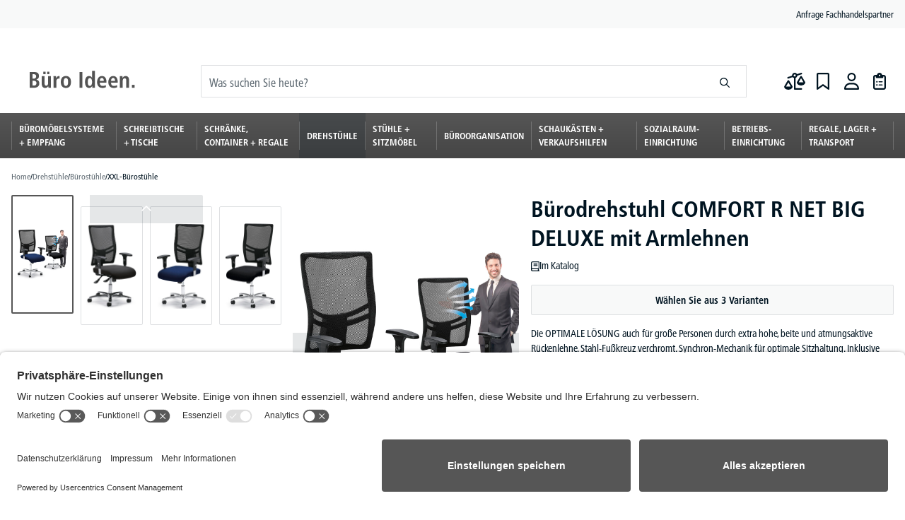

--- FILE ---
content_type: text/html; charset=UTF-8
request_url: https://www.deskin.de/xxl-buerostuehle/buerodrehstuhl-comfort-r-net-big-deluxe-mit-armlehnen-55258406.html
body_size: 49712
content:
<!DOCTYPE html>
<html lang="de-DE"
      itemscope="itemscope"
      itemtype="https://schema.org/WebPage"
            data-qa="product-details-page">


            
                            
    <head>
        
                                    <meta charset="utf-8">
            
                            <meta name="viewport"
                      content="width=device-width, initial-scale=1, shrink-to-fit=no">
            
                            <meta name="author"
                      content="">
                <meta name="robots"
                      content="index,follow">
                <meta name="revisit-after"
                      content="15 days">
                <meta name="keywords"
                      content="">
                <meta name="description"
                      content="Bürodrehstuhl COMFORT R NET BIG DELUXE mit Armlehnen ✓ Ihr Fachhandelspartner für Büromöbel, Bürodrehstühle und Büroeinrichtung ✓ Ergonomie &amp; Design zu Top-Preisen ✓ Büro-Ideen von DESKIN">
            
                    
                        <meta property="og:type" content="product"/>
        
                    <meta property="og:site_name" content="DESKIN Büro-Ideen"/>
        
                    <meta property="og:url" content="https://www.deskin.de/xxl-buerostuehle/buerodrehstuhl-comfort-r-net-big-deluxe-mit-armlehnen-55258406.html"/>
        
                                    <meta property="og:title" content="Bürodrehstuhl COMFORT R NET BIG DELUXE mit Armlehnen | DESKIN Büro Ideen"/>
                    
                                    <meta property="og:description" content="Bürodrehstuhl COMFORT R NET BIG DELUXE mit Armlehnen ✓ Ihr Fachhandelspartner für Büromöbel, Bürodrehstühle und Büroeinrichtung ✓ Ergonomie &amp; Design zu Top-Preisen ✓ Büro-Ideen von DESKIN"/>
                    
                                    <meta property="og:image" content="https://www.deskin.de/media/d1/9f/0e/1738577664/DES-PB-ComfortRNetBigDeluxe-1000x1000-55258406.jpg?ts=1764207118"/>
                    
                            
                                
            <meta property="product:price:amount"
                  content="999999"/>
            <meta property="product:price:currency"
                  content="EUR"/>
        
                    <meta property="product:product_link" content="https://www.deskin.de/xxl-buerostuehle/buerodrehstuhl-comfort-r-net-big-deluxe-mit-armlehnen-55258406.html"/>
        
                    <meta name="twitter:card" content="product"/>
        
                    <meta name="twitter:site" content="DESKIN Büro-Ideen"/>
        
                                    <meta property="twitter:title" content="Bürodrehstuhl COMFORT R NET BIG DELUXE mit Armlehnen | DESKIN Büro Ideen"/>
                    
                                    <meta property="twitter:description" content="Bürodrehstuhl COMFORT R NET BIG DELUXE mit Armlehnen ✓ Ihr Fachhandelspartner für Büromöbel, Bürodrehstühle und Büroeinrichtung ✓ Ergonomie &amp; Design zu Top-Preisen ✓ Büro-Ideen von DESKIN"/>
                    
                                    <meta property="twitter:image" content="https://www.deskin.de/media/d1/9f/0e/1738577664/DES-PB-ComfortRNetBigDeluxe-1000x1000-55258406.jpg?ts=1764207118"/>
                        
                            <meta itemprop="copyrightHolder"
                      content="DESKIN Büro-Ideen">
                <meta itemprop="copyrightYear"
                      content="">
                <meta itemprop="isFamilyFriendly"
                      content="false">
                <meta itemprop="image"
                      content="https://www.deskin.de/media/8b/41/33/1737016687/deskin_shop-logo_2022_buero-Ideen_de_svg.svg?ts=1737016687">
            
                                            <meta name="theme-color"
                      content="#fff">
                            
                                                

                
                    <script type="application/ld+json">
            [{"@context":"https:\/\/schema.org\/","@type":"Product","name":"B\u00fcrodrehstuhl COMFORT R NET BIG DELUXE mit Armlehnen","description":"Die OPTIMALE L\u00d6SUNG auch f\u00fcr gro\u00dfe Personenimmer die richtige Sitzposition durch die hochwertige Synchron-Mechanikextra hohe und breite R\u00fcckenlehne aus atmungsaktivem Netzgewebe, h\u00f6henverstellbarQualit\u00e4tsmerkmale:selbst langes Sitzen wird zum Sitzvergn\u00fcgen durch eine ergonomische Synchron-Mechanikentspannt sitzen durch die DESKIN Spezialpolsterung im Sitzextra hohe und breite R\u00fcckenlehne aus atmungsaktivem Netzgewebe, h\u00f6henverstellbarf\u00fcr Ihre Gesundheit und Sicherheit: GS-zertifiziert, Sicherheits-Gasfeder T\u00dcV-gepr\u00fcftder R\u00fccken bleibt in Form durch eine unterst\u00fctzende Lendenwirbelst\u00fctzestufenlose Sitzh\u00f6henverstellungStahl-Fu\u00dfkreuz verchromt lastabh\u00e4ngig gebremste Teppichbodenrollen, optional f\u00fcr Hartb\u00f6denMa\u00dfe:Sitzh\u00f6he 460-580 mmSitzbreite 460 mmSitztiefe 460 mmR\u00fcckenlehnenh\u00f6he 570 mmGewicht: 14 kgStoff Basic GExtra lange Nutzungsdauer durch strapazierf\u00e4higen Bezugsstoff:100% Polyolefin40.000 ScheuertourenEN 1021-1 ZigarettenglutEN 1021-2 Streichholz","sku":"55258406","mpn":"55258406","image":["https:\/\/www.deskin.de\/media\/d1\/9f\/0e\/1738577664\/DES-PB-ComfortRNetBigDeluxe-1000x1000-55258406.jpg?ts=1764207118","https:\/\/www.deskin.de\/media\/07\/d7\/3f\/1738577665\/DES-02-CORNetBdLU-AN-003.jpg?ts=1764381857","https:\/\/www.deskin.de\/media\/a1\/d2\/1f\/1738577665\/DES-02-CORNetBdLU-DB-001.jpg?ts=1764381857","https:\/\/www.deskin.de\/media\/5d\/55\/05\/1738577665\/DES-02-CORNetBdLU-SW-001.jpg?ts=1764381857"],"offers":[{"@type":"Offer","availability":"https:\/\/schema.org\/OutOfStock","itemCondition":"https:\/\/schema.org\/NewCondition","priceCurrency":"EUR","priceValidUntil":"2025-12-20","url":"https:\/\/www.deskin.de\/xxl-buerostuehle\/buerodrehstuhl-comfort-r-net-big-deluxe-mit-armlehnen-55258406.html","price":999999.0}]},{"@context":"https:\/\/schema.org","@type":"BreadcrumbList","itemListElement":[{"@type":"ListItem","position":1,"name":"Drehst\u00fchle","item":"https:\/\/www.deskin.de\/drehstuehle\/"},{"@type":"ListItem","position":2,"name":"B\u00fcrost\u00fchle","item":"https:\/\/www.deskin.de\/drehstuehle\/buerostuehle\/"},{"@type":"ListItem","position":3,"name":"XXL-B\u00fcrost\u00fchle","item":"https:\/\/www.deskin.de\/drehstuehle\/xxl-buerostuehle\/"}]}]
        </script>
            

                    <link rel="shortcut icon"
                  href="https://www.deskin.de/media/91/5d/1d/1737015043/android-icon-48x48.png?ts=1737015043">
        
                            
        <link rel="canonical" href="https://www.deskin.de/xxl-buerostuehle/buerodrehstuhl-comfort-r-net-big-deluxe-mit-armlehnen-55258406.html">
                    <title>Bürodrehstuhl COMFORT R NET BIG DELUXE mit Armlehnen | DESKIN Büro Ideen</title>
    
                                                                        <link rel="stylesheet"
                      href="https://www.deskin.de/theme/4a115173ea8466c54770c6714bf62f54/css/all.css?1766136555">
                                    
                    
    <script>
        window.features = {"V6_5_0_0":true,"v6.5.0.0":true,"V6_6_0_0":true,"v6.6.0.0":true,"V6_7_0_0":false,"v6.7.0.0":false,"ADDRESS_SELECTION_REWORK":false,"address.selection.rework":false,"DISABLE_VUE_COMPAT":false,"disable.vue.compat":false,"ACCESSIBILITY_TWEAKS":true,"accessibility.tweaks":true,"ADMIN_VITE":false,"admin.vite":false,"TELEMETRY_METRICS":false,"telemetry.metrics":false,"PERFORMANCE_TWEAKS":false,"performance.tweaks":false,"CACHE_REWORK":false,"cache.rework":false,"SSO":false,"sso":false,"FEATURE_SWAGCMSEXTENSIONS_1":true,"feature.swagcmsextensions.1":true,"FEATURE_SWAGCMSEXTENSIONS_2":true,"feature.swagcmsextensions.2":true,"FEATURE_SWAGCMSEXTENSIONS_8":true,"feature.swagcmsextensions.8":true,"FEATURE_SWAGCMSEXTENSIONS_63":true,"feature.swagcmsextensions.63":true,"RULE_BUILDER":true,"rule.builder":true,"FLOW_BUILDER":true,"flow.builder":true,"ADVANCED_SEARCH":false,"advanced.search":false,"RETURNS_MANAGEMENT":true,"returns.management":true,"TEXT_GENERATOR":true,"text.generator":true,"CHECKOUT_SWEETENER":true,"checkout.sweetener":true,"IMAGE_CLASSIFICATION":true,"image.classification":true,"PROPERTY_EXTRACTOR":true,"property.extractor":true,"REVIEW_SUMMARY":true,"review.summary":true,"REVIEW_TRANSLATOR":true,"review.translator":true,"CONTENT_GENERATOR":true,"content.generator":true,"EXPORT_ASSISTANT":true,"export.assistant":true,"QUICK_ORDER":true,"quick.order":true,"EMPLOYEE_MANAGEMENT":false,"employee.management":false,"QUOTE_MANAGEMENT":true,"quote.management":true,"NATURAL_LANGUAGE_SEARCH":true,"natural.language.search":true,"IMAGE_UPLOAD_SEARCH":true,"image.upload.search":true,"ORDER_APPROVAL":false,"order.approval":false,"SPATIAL_CMS_ELEMENT":true,"spatial.cms.element":true,"SHOPPING_LISTS":true,"shopping.lists":true,"TEXT_TO_IMAGE_GENERATION":true,"text.to.image.generation":true,"SPATIAL_SCENE_EDITOR":false,"spatial.scene.editor":false,"CAPTCHA":true,"captcha":true};
    </script>
        
                        <!-- WbmTagManagerAnalytics Head Snippet Start -->
                                
                

            <script id="wbmTagMangerDefine" type="text/javascript">
            let gtmIsTrackingProductClicks = Boolean(1),
                gtmIsTrackingAddToWishlistClicks = Boolean(1),
                gtmContainerId = 'GTM-53DPCHZ4',
                hasSWConsentSupport = Boolean();
            window.wbmScriptIsSet = false;
            window.dataLayer = window.dataLayer || [];
            window.dataLayer.push({"event":"user","id":null});
        </script>

        <script id="wbmTagMangerDataLayer" type="text/javascript">
            window.dataLayer.push({ ecommerce: null });
            window.dataLayer.push({"google_tag_params":{"ecomm_prodid":55258406,"ecomm_pagetype":"product"}});

            
                

            
            let onEventDataLayer = JSON.parse('[{"event":"view_item","ecommerce":{"value":999999,"items":[{"item_category":"XXL-B\u00fcrost\u00fchle","price":999999,"item_brand":"","item_id":"55258406","item_name":"B\u00fcrodrehstuhl COMFORT R NET BIG DELUXE mit Armlehnen","item_variant":""}],"currency":"EUR"}}]');
                    </script>    
                        <script id="wbmTagManger" type="text/javascript" data-usercentrics="Google Tag Manager">
                function getCookie(name) {
                    var cookieMatch = document.cookie.match(name + '=(.*?)(;|$)');
                    return cookieMatch && decodeURI(cookieMatch[1]);
                }

                let gtmCookieSet = getCookie('wbm-tagmanager-enabled');
                
                let googleTag = function(w,d,s,l,i){w[l]=w[l]||[];w[l].push({'gtm.start':new Date().getTime(),event:'gtm.js'});var f=d.getElementsByTagName(s)[0],j=d.createElement(s),dl=l!='dataLayer'?'&l='+l:'';j.async=true;j.src='https://www.googletagmanager.com/gtm.js?id='+i+dl+'';f.parentNode.insertBefore(j,f);};
                

                if (hasSWConsentSupport && gtmCookieSet === null) {
                    window.wbmGoogleTagmanagerId = gtmContainerId;
                    window.wbmScriptIsSet = false;
                    window.googleTag = googleTag;
                } else {
                    window.wbmScriptIsSet = true;
                    googleTag(window, document, 'script', 'dataLayer', gtmContainerId);
                    googleTag = null;

                    window.dataLayer = window.dataLayer || [];
                    function gtag() { dataLayer.push(arguments); }

                    if (hasSWConsentSupport) {
                        (() => {
                            const analyticsStorageEnabled = document.cookie.split(';').some((item) => item.trim().includes('google-analytics-enabled=1'));
                            const adsEnabled = document.cookie.split(';').some((item) => item.trim().includes('google-ads-enabled=1'));

                            gtag('consent', 'update', {
                                'ad_storage': adsEnabled ? 'granted' : 'denied',
                                'ad_user_data': adsEnabled ? 'granted' : 'denied',
                                'ad_personalization': adsEnabled ? 'granted' : 'denied',
                                'analytics_storage': analyticsStorageEnabled ? 'granted' : 'denied'
                            });
                        })();
                    }
                }

                
            </script><!-- WbmTagManagerAnalytics Head Snippet End -->
            

                
                                
            <script type="text/javascript"
                                src='https://www.google.com/recaptcha/api.js'
                defer></script>
        <script>
                            window.googleReCaptchaV2Active = true;
                                </script>
            

    
                
        
                                <!-- Google Tag Manager -->
    <script>(function(w,d,s,l,i){w[l]=w[l]||[];w[l].push({'gtm.start':
    new Date().getTime(),event:'gtm.js'});var f=d.getElementsByTagName(s)[0],
    j=d.createElement(s),dl=l!='dataLayer'?'&l='+l:'';j.async=true;j.src=
    'https://www.googletagmanager.com/gtm.js?id='+i+dl;f.parentNode.insertBefore(j,f);
    })(window,document,'script','dataLayer','GTM-53DPCHZ4');</script>
    <!-- End Google Tag Manager -->

                            <script>
                window.activeNavigationId = 'ea147f6b9c4b520836e84aab8af30b54';
                window.router = {
                    'frontend.cart.offcanvas': '/checkout/offcanvas',
                    'frontend.cookie.offcanvas': '/cookie/offcanvas',
                    'frontend.checkout.finish.page': '/checkout/finish',
                    'frontend.checkout.info': '/widgets/checkout/info',
                    'frontend.menu.offcanvas': '/widgets/menu/offcanvas',
                    'frontend.cms.page': '/widgets/cms',
                    'frontend.cms.navigation.page': '/widgets/cms/navigation',
                    'frontend.account.addressbook': '/widgets/account/address-book',
                    'frontend.country.country-data': '/country/country-state-data',
                    'frontend.app-system.generate-token': '/app-system/Placeholder/generate-token',
                    };
                window.salesChannelId = '018e0f5902167c9582a55b02ceed5485';
            </script>
        

        <script
        id="usercentrics-cmp"
        src="https://app.usercentrics.eu/browser-ui/latest/loader.js"
        data-settings-id="mx4omHaQY6Jk7G"
                async>
    </script>

    <script>
        window.router['frontend.offer.info'] = '/widgets/offer/info';
    </script>


        
    <script>
        window.router['widgets.swag.cmsExtensions.quickview'] = '/swag/cms-extensions/quickview';
        window.router['widgets.swag.cmsExtensions.quickview.variant'] = '/swag/cms-extensions/quickview/variant';
    </script>


    
    
    <script>
        window.router['frontend.compare.offcanvas'] = '/compare/offcanvas';
        window.router['frontend.compare.content'] = '/compare/content';
    </script>


    <script>
        window.router['frontend.product.review.translate'] = '/translate-review';
    </script>

                                <script>
                
                window.breakpoints = {"xs":0,"sm":576,"md":768,"lg":992,"xl":1200,"xxl":1400};
            </script>
        
                                    <script>
                    window.customerLoggedInState = 0;

                    window.wishlistEnabled = 1;
                </script>
                    
                        
                            <script>
                window.themeAssetsPublicPath = 'https://www.deskin.de/theme/01946e22ca2f77e0b17e6078483d4e48/assets/';
            </script>
        
                        
    <script>
        window.validationMessages = {"required":"Die Eingabe darf nicht leer sein.","email":"Ung\u00fcltige E-Mail-Adresse. Die E-Mail ben\u00f6tigt das Format \"nutzer@beispiel.de\".","confirmation":"Ihre Eingaben sind nicht identisch.","minLength":"Die Eingabe ist zu kurz."};
    </script>
        
                                                            <script>
                        window.themeJsPublicPath = 'https://www.deskin.de/theme/4a115173ea8466c54770c6714bf62f54/js/';
                    </script>
                                            <script type="text/javascript" src="https://www.deskin.de/theme/4a115173ea8466c54770c6714bf62f54/js/storefront/storefront.js?1766136556" defer></script>
                                            <script type="text/javascript" src="https://www.deskin.de/theme/4a115173ea8466c54770c6714bf62f54/js/val-base-frontend/val-base-frontend.js?1766136556" defer></script>
                                            <script type="text/javascript" src="https://www.deskin.de/theme/4a115173ea8466c54770c6714bf62f54/js/swag-cms-extensions/swag-cms-extensions.js?1766136556" defer></script>
                                            <script type="text/javascript" src="https://www.deskin.de/theme/4a115173ea8466c54770c6714bf62f54/js/swag-customized-products/swag-customized-products.js?1766136556" defer></script>
                                            <script type="text/javascript" src="https://www.deskin.de/theme/4a115173ea8466c54770c6714bf62f54/js/subscription/subscription.js?1766136556" defer></script>
                                            <script type="text/javascript" src="https://www.deskin.de/theme/4a115173ea8466c54770c6714bf62f54/js/checkout-sweetener/checkout-sweetener.js?1766136556" defer></script>
                                            <script type="text/javascript" src="https://www.deskin.de/theme/4a115173ea8466c54770c6714bf62f54/js/text-translator/text-translator.js?1766136556" defer></script>
                                            <script type="text/javascript" src="https://www.deskin.de/theme/4a115173ea8466c54770c6714bf62f54/js/employee-management/employee-management.js?1766136556" defer></script>
                                            <script type="text/javascript" src="https://www.deskin.de/theme/4a115173ea8466c54770c6714bf62f54/js/quick-order/quick-order.js?1766136556" defer></script>
                                            <script type="text/javascript" src="https://www.deskin.de/theme/4a115173ea8466c54770c6714bf62f54/js/advanced-search/advanced-search.js?1766136556" defer></script>
                                            <script type="text/javascript" src="https://www.deskin.de/theme/4a115173ea8466c54770c6714bf62f54/js/captcha/captcha.js?1766136556" defer></script>
                                            <script type="text/javascript" src="https://www.deskin.de/theme/4a115173ea8466c54770c6714bf62f54/js/quote-management/quote-management.js?1766136556" defer></script>
                                            <script type="text/javascript" src="https://www.deskin.de/theme/4a115173ea8466c54770c6714bf62f54/js/a-i-search/a-i-search.js?1766136556" defer></script>
                                            <script type="text/javascript" src="https://www.deskin.de/theme/4a115173ea8466c54770c6714bf62f54/js/spatial-cms-element/spatial-cms-element.js?1766136556" defer></script>
                                            <script type="text/javascript" src="https://www.deskin.de/theme/4a115173ea8466c54770c6714bf62f54/js/order-approval/order-approval.js?1766136556" defer></script>
                                            <script type="text/javascript" src="https://www.deskin.de/theme/4a115173ea8466c54770c6714bf62f54/js/shopping-list/shopping-list.js?1766136556" defer></script>
                                            <script type="text/javascript" src="https://www.deskin.de/theme/4a115173ea8466c54770c6714bf62f54/js/nimbits-article-questions-next/nimbits-article-questions-next.js?1766136556" defer></script>
                                            <script type="text/javascript" src="https://www.deskin.de/theme/4a115173ea8466c54770c6714bf62f54/js/val-design-override/val-design-override.js?1766136556" defer></script>
                                            <script type="text/javascript" src="https://www.deskin.de/theme/4a115173ea8466c54770c6714bf62f54/js/val-sticky-header/val-sticky-header.js?1766136556" defer></script>
                                            <script type="text/javascript" src="https://www.deskin.de/theme/4a115173ea8466c54770c6714bf62f54/js/gbmed-enev/gbmed-enev.js?1766136556" defer></script>
                                            <script type="text/javascript" src="https://www.deskin.de/theme/4a115173ea8466c54770c6714bf62f54/js/emcgn-no-variant-preselection/emcgn-no-variant-preselection.js?1766136556" defer></script>
                                            <script type="text/javascript" src="https://www.deskin.de/theme/4a115173ea8466c54770c6714bf62f54/js/val-fact-finder-filters/val-fact-finder-filters.js?1766136556" defer></script>
                                            <script type="text/javascript" src="https://www.deskin.de/theme/4a115173ea8466c54770c6714bf62f54/js/val-fact-finder-campaigns/val-fact-finder-campaigns.js?1766136556" defer></script>
                                            <script type="text/javascript" src="https://www.deskin.de/theme/4a115173ea8466c54770c6714bf62f54/js/val-infinite-scroll/val-infinite-scroll.js?1766136556" defer></script>
                                            <script type="text/javascript" src="https://www.deskin.de/theme/4a115173ea8466c54770c6714bf62f54/js/val-fact-finder-tracking/val-fact-finder-tracking.js?1766136556" defer></script>
                                            <script type="text/javascript" src="https://www.deskin.de/theme/4a115173ea8466c54770c6714bf62f54/js/wbm-tag-manager-analytics/wbm-tag-manager-analytics.js?1766136556" defer></script>
                                            <script type="text/javascript" src="https://www.deskin.de/theme/4a115173ea8466c54770c6714bf62f54/js/optimizely-campaign/optimizely-campaign.js?1766136556" defer></script>
                                            <script type="text/javascript" src="https://www.deskin.de/theme/4a115173ea8466c54770c6714bf62f54/js/frosh-product-compare/frosh-product-compare.js?1766136556" defer></script>
                                            <script type="text/javascript" src="https://www.deskin.de/theme/4a115173ea8466c54770c6714bf62f54/js/trusted-shops-easy-integration-s6/trusted-shops-easy-integration-s6.js?1766136556" defer></script>
                                            <script type="text/javascript" src="https://www.deskin.de/theme/4a115173ea8466c54770c6714bf62f54/js/stripe-payments-app/stripe-payments-app.js?1766136556" defer></script>
                                            <script type="text/javascript" src="https://www.deskin.de/theme/4a115173ea8466c54770c6714bf62f54/js/val-delta-v-theme/val-delta-v-theme.js?1766136556" defer></script>
                                                        

            <style>
            :root {
                --boxShadowSizeStickyHeader: 0 4px 8px;
                --boxShadowColorStickyHeader: rgba(0, 0, 0, 0.3);
                --transitionDurationStickyHeader: 400ms;
                --zIndexStickyHeader: 1000;
            }
        </style>
        </head>


    <style>
        :root {
            --boxShadowSizeStickyHeader: 0 4px 8px;
            --boxShadowColorStickyHeader: rgba(0, 0, 0, 0.3);
            --transitionDurationStickyHeader: 400ms;
            --zIndexStickyHeader: 1000;
        }
    </style>

        
                
        <!-- Google Tag Manager (noscript) -->
    <noscript><iframe src="https://www.googletagmanager.com/ns.html?id=GTM-53DPCHZ4"
    height="0" width="0" style="display:none;visibility:hidden"></iframe></noscript>
    <!-- End Google Tag Manager (noscript) -->
        <body class="is-ctl-product is-act-index">

            
                
    
    
            <div id="page-top" class="skip-to-content bg-primary-subtle text-primary-emphasis overflow-hidden" tabindex="-1">
            <div class="container skip-to-content-container d-flex justify-content-center visually-hidden-focusable">
                                                                                        <a href="#content-main" class="skip-to-content-link d-inline-flex text-decoration-underline m-1 p-2 fw-bold gap-2">
                                Zum Hauptinhalt springen
                            </a>
                                            
                                                                        <a href="#header-main-search-input" class="skip-to-content-link d-inline-flex text-decoration-underline m-1 p-2 fw-bold gap-2 d-none d-sm-block">
                                Zur Suche springen
                            </a>
                                            
                                                                        <a href="#main-navigation-menu" class="skip-to-content-link d-inline-flex text-decoration-underline m-1 p-2 fw-bold gap-2 d-none d-lg-block">
                                Zur Hauptnavigation springen
                            </a>
                                                                        </div>
        </div>
        
                                                <noscript>
                <iframe src="https://www.googletagmanager.com/ns.html?id=GTM-53DPCHZ4"
                        height="0"
                        width="0"
                        style="display:none;visibility:hidden"
                        title="Google Tagmanager">

                </iframe>
            </noscript>
            
                <noscript class="noscript-main">
                
    <div role="alert"
         aria-live="polite"
                  class="alert alert-info d-flex align-items-center">
                                        
                                    <span class="icon icon-fa-solid icon-fa-solid-circle-info">
                                        <svg xmlns="http://www.w3.org/2000/svg" viewBox="0 0 512 512"><!--! Font Awesome Pro 6.4.2 by @fontawesome - https://fontawesome.com License - https://fontawesome.com/license (Commercial License) Copyright 2023 Fonticons, Inc. --><path d="M256 512A256 256 0 1 0 256 0a256 256 0 1 0 0 512zM216 336h24V272H216c-13.3 0-24-10.7-24-24s10.7-24 24-24h48c13.3 0 24 10.7 24 24v88h8c13.3 0 24 10.7 24 24s-10.7 24-24 24H216c-13.3 0-24-10.7-24-24s10.7-24 24-24zm40-208a32 32 0 1 1 0 64 32 32 0 1 1 0-64z"/></svg>
                    </span>
                                
            
                    <div class="alert-content-container">
                                                    
                                                        <div class="alert-content">                                                    Um unseren Shop in vollem Umfang nutzen zu können, empfehlen wir Ihnen Javascript in Ihrem Browser zu aktivieren.
                                                                </div>                
                                                                </div>
            </div>
            </noscript>
        

                                    <header class="header-main">
                                
    <div class="top-bar d-none d-md-flex justify-content-center align-items-center">
        <div class="container d-flex justify-content-between align-items-center">
            
            <nav class="top-bar-nav ms-auto">
                <ul class="list-unstyled d-flex mb-0 top-bar-service-menu-list"><li class="service-menu-item d-flex"><a class="service-menu-link"
                                   href="https://www.deskin.de/anfrage-fachhandelspartner/"
                                                                      title="Anfrage Fachhandelspartner">
                                    Anfrage Fachhandelspartner
                                </a></li></ul>                                                            
                
                        
                
                                                            
                
                        
                            </nav>
        </div>
    </div>

        <div class="container">
        <div class="row align-items-center header-row">
                            <div class="col-auto header-logo-col">
                        <div class="header-logo-main text-center">
                    <a class="header-logo-main-link"
               href="/"
               title="Zur Startseite gehen">
                                    <picture class="header-logo-picture d-block m-auto">
                                    <source srcset="https://www.deskin.de/media/07/23/a2/1740040250/logo_shop_deskin_de_weiss_500_svg.svg?ts=1740040250"
                media="(min-width: 992px) and (max-width: 1199px)">
    
                                    <source srcset="https://www.deskin.de/media/07/23/a2/1740040250/logo_shop_deskin_de_weiss_500_svg.svg?ts=1740040250"
                media="(max-width: 991px)">
    
                                                                                    <img src="https://www.deskin.de/media/8b/41/33/1737016687/deskin_shop-logo_2022_buero-Ideen_de_svg.svg?ts=1737016687"
                                     alt="Zur Startseite gehen"
                                     class="img-fluid header-logo-main-img">
                                                                        </picture>
                            </a>
            </div>
                </div>
            
                            <div class="col-12 order-2 col-md order-md-1 header-search-col">
                                                            
    <div class="search-container"
         id="searchCollapse">
        <div class="header-search">
                
    
                                    <form action="/search"
                      method="get"
                      data-search-widget="true"
                      data-search-widget-options="{&quot;searchWidgetMinChars&quot;:2}"
                      data-url="/suggest?search="
                      class="header-search-form">
                                            <div class="input-group">
                                <input type="search"
           name="search"
           class="form-control header-search-input"
           autocomplete="off"
           autocapitalize="off"
           placeholder="Was suchen Sie heute?"
           aria-label="Was suchen Sie heute?"
           value=""
           data-qa="search-bar"
    >

                                <button type="submit"
            class="btn header-search-btn"
            aria-label="Suchen"
            data-qa="submit-search">
        <span class="header-search-icon">
                    <span class="icon icon-fa-regular icon-fa-regular-magnifying-glass">
                                        <svg aria-label="Suchen" xmlns="http://www.w3.org/2000/svg" viewBox="0 0 512 512"><!--! Font Awesome Pro 6.4.2 by @fontawesome - https://fontawesome.com License - https://fontawesome.com/license (Commercial License) Copyright 2023 Fonticons, Inc. --><path d="M368 208A160 160 0 1 0 48 208a160 160 0 1 0 320 0zM337.1 371.1C301.7 399.2 256.8 416 208 416C93.1 416 0 322.9 0 208S93.1 0 208 0S416 93.1 416 208c0 48.8-16.8 93.7-44.9 129.1L505 471c9.4 9.4 9.4 24.6 0 33.9s-24.6 9.4-33.9 0L337.1 371.1z"/></svg>
                    </span>
            </span>
    </button>

                                                            <button class="btn header-close-btn js-search-close-btn d-none"
                                        type="button"
                                        aria-label="Die Dropdown-Suche schließen">
                                    <span class="header-close-icon">
                                                <span class="icon icon-x">
                                        <svg xmlns="http://www.w3.org/2000/svg" xmlns:xlink="http://www.w3.org/1999/xlink" width="24" height="24" viewBox="0 0 24 24"><defs><path d="m10.5858 12-7.293-7.2929c-.3904-.3905-.3904-1.0237 0-1.4142.3906-.3905 1.0238-.3905 1.4143 0L12 10.5858l7.2929-7.293c.3905-.3904 1.0237-.3904 1.4142 0 .3905.3906.3905 1.0238 0 1.4143L13.4142 12l7.293 7.2929c.3904.3905.3904 1.0237 0 1.4142-.3906.3905-1.0238.3905-1.4143 0L12 13.4142l-7.2929 7.293c-.3905.3904-1.0237.3904-1.4142 0-.3905-.3906-.3905-1.0238 0-1.4143L10.5858 12z" id="icons-default-x" /></defs><use xlink:href="#icons-default-x" fill="#758CA3" fill-rule="evenodd" /></svg>
                    </span>
                                        </span>
                                </button>
                                                    </div>
                                    </form>
            

                <div id="val-search-suggest-container"></div>
            
        </div>
    </div>
                </div>
            
                            <div class="col-auto order-1 order-md-2 header-actions-col">
                    <div class="row g-0">
                                                    <div class="col-auto order-last d-lg-none mobile-navigation-toggle">
                                <div class="menu-button">
                                                                            <button
                                            class="btn nav-main-toggle-btn header-actions-btn"
                                            type="button"
                                            data-off-canvas-menu="true"
                                            aria-label="Menü"
                                        >
                                                                                                    <span class="icon icon-fa-regular icon-fa-regular-bars">
                                        <svg aria-label="Menü" xmlns="http://www.w3.org/2000/svg" viewBox="0 0 448 512"><!--! Font Awesome Pro 6.4.2 by @fontawesome - https://fontawesome.com License - https://fontawesome.com/license (Commercial License) Copyright 2023 Fonticons, Inc. --><path d="M0 88C0 74.7 10.7 64 24 64H424c13.3 0 24 10.7 24 24s-10.7 24-24 24H24C10.7 112 0 101.3 0 88zM0 248c0-13.3 10.7-24 24-24H424c13.3 0 24 10.7 24 24s-10.7 24-24 24H24c-13.3 0-24-10.7-24-24zM448 408c0 13.3-10.7 24-24 24H24c-13.3 0-24-10.7-24-24s10.7-24 24-24H424c13.3 0 24 10.7 24 24z"/></svg>
                    </span>
                                                                                        </button>
                                                                    </div>
                            </div>
                        
                                                                                

                <div class="col-auto">
                        
    <div data-compare-float="true" data-compare-float-options="{&quot;maximumNumberCompareProductsText&quot;:&quot;Die maximale Anzahl von Vergleichsprodukten betr\u00e4gt 4&quot;}">
            <div class=" js-compare-float-button"
         title="Jetzt vergleichen">
        <button
            class="btn compare-menu-btn header-actions-btn" title="Jetzt vergleichen">
                                    <span class="icon icon-fa-regular icon-fa-regular-scale-unbalanced">
                                        <svg xmlns="http://www.w3.org/2000/svg" viewBox="0 0 640 512"><!--! Font Awesome Pro 6.4.2 by @fontawesome - https://fontawesome.com License - https://fontawesome.com/license (Commercial License) Copyright 2023 Fonticons, Inc. --><path d="M542.9 16.7c4 12.6-2.9 26.1-15.5 30.2L399.6 87.7c-3.1 32.4-25.5 59.2-55.6 68.6V464H520c13.3 0 24 10.7 24 24s-10.7 24-24 24H320c-13.3 0-24-10.7-24-24V156.3c-14.2-4.5-26.8-12.8-36.4-23.8L127.3 174.9c-12.6 4-26.1-2.9-30.2-15.5s2.9-26.1 15.5-30.2L240.4 88.3c-.3-2.7-.4-5.5-.4-8.3c0-44.2 35.8-80 80-80c29.8 0 55.8 16.3 69.6 40.5L512.7 1.1c12.6-4 26.1 2.9 30.2 15.5zM512 163.8L439.6 288H584.4L512 163.8zM386 305.1c-2.6-11 1-22.3 6.7-32.1l95.2-163.2c5-8.6 14.2-13.8 24.1-13.8s19.1 5.3 24.1 13.8l95.2 163.2c5.7 9.8 9.3 21.1 6.7 32.1C627.2 350 574.9 384 512 384s-115.2-34-126-78.9zM56.7 416H201.6L129.2 291.8 56.7 416zm72.4 96C66.3 512 14 478 3.2 433.1c-2.6-11 1-22.3 6.7-32.1l95.2-163.2c5-8.6 14.2-13.8 24.1-13.8s19.1 5.3 24.1 13.8l95.2 163.2c5.7 9.8 9.3 21.1 6.7 32.1C244.3 478 192 512 129.2 512zM320 112a32 32 0 1 0 0-64 32 32 0 1 0 0 64z"/></svg>
                    </span>
                            <span class="badge bg-primary header-cart-badge header-actions-btn-badge"></span>
            <span class="text">
                Jetzt vergleichen
            </span>
        </button>
    </div>
    </div>
    </div>
    

                                                                                    <div class="col-auto">
                                    <div class="header-wishlist">
                                        <a class="btn header-wishlist-btn header-actions-btn"
                                           href="/mein-merkzettel"
                                           title="Merkzettel"
                                           aria-label="Merkzettel"
                                           data-qa="wish-list">
                                                
            <span class="header-wishlist-icon">
                    <span class="icon icon-fa-regular icon-fa-regular-bookmark">
                                        <svg aria-label="Merkzettel" xmlns="http://www.w3.org/2000/svg" viewBox="0 0 384 512"><!--! Font Awesome Pro 6.4.2 by @fontawesome - https://fontawesome.com License - https://fontawesome.com/license (Commercial License) Copyright 2023 Fonticons, Inc. --><path d="M0 48C0 21.5 21.5 0 48 0l0 48V441.4l130.1-92.9c8.3-6 19.6-6 27.9 0L336 441.4V48H48V0H336c26.5 0 48 21.5 48 48V488c0 9-5 17.2-13 21.3s-17.6 3.4-24.9-1.8L192 397.5 37.9 507.5c-7.3 5.2-16.9 5.9-24.9 1.8S0 497 0 488V48z"/></svg>
                    </span>
            </span>

        <span class="text">
            Merkzettel
        </span>
    
    
    
    <span class="badge bg-primary header-wishlist-badge header-actions-btn-badge"
          id="wishlist-basket"
          data-wishlist-storage="true"
          data-wishlist-storage-options="{&quot;listPath&quot;:&quot;\/wishlist\/list&quot;,&quot;mergePath&quot;:&quot;\/wishlist\/merge&quot;,&quot;pageletPath&quot;:&quot;\/wishlist\/merge\/pagelet&quot;}"
          data-wishlist-widget="true"
          data-wishlist-widget-options="{&quot;showCounter&quot;:true}"
    ></span>
                                        </a>
                                    </div>
                                </div>
                                                    
                                                    <div class="col-auto">
                                <div class="account-menu">
                                        <div class="dropdown">
            <button class="btn account-menu-btn header-actions-btn"
            type="button"
            id="accountWidget"
            data-account-menu="true"
            data-bs-toggle="dropdown"
            aria-haspopup="true"
            aria-expanded="false"
                            aria-label="Anmelden"
                title="Anmelden"
                        data-qa="profile-icon">
                <span class="icon icon-fa-regular icon-fa-regular-user">
                                        <svg aria-label="Anmelden" xmlns="http://www.w3.org/2000/svg" viewBox="0 0 448 512"><!--! Font Awesome Pro 6.4.2 by @fontawesome - https://fontawesome.com License - https://fontawesome.com/license (Commercial License) Copyright 2023 Fonticons, Inc. --><path d="M304 128a80 80 0 1 0 -160 0 80 80 0 1 0 160 0zM96 128a128 128 0 1 1 256 0A128 128 0 1 1 96 128zM49.3 464H398.7c-8.9-63.3-63.3-112-129-112H178.3c-65.7 0-120.1 48.7-129 112zM0 482.3C0 383.8 79.8 304 178.3 304h91.4C368.2 304 448 383.8 448 482.3c0 16.4-13.3 29.7-29.7 29.7H29.7C13.3 512 0 498.7 0 482.3z"/></svg>
                    </span>
    
        <span class="text">
                            Anmelden
                    </span>
    </button>

            <div class="dropdown-menu account-menu-dropdown js-account-menu-dropdown"
         aria-labelledby="accountWidget">
        

        
            <div class="offcanvas-header">
                <button class="btn btn-secondary offcanvas-close js-offcanvas-close" aria-label="Close">
                            <span class="icon icon-fa-solid icon-fa-solid-xmark">
                                        <svg xmlns="http://www.w3.org/2000/svg" viewBox="0 0 384 512"><!--! Font Awesome Pro 6.4.2 by @fontawesome - https://fontawesome.com License - https://fontawesome.com/license (Commercial License) Copyright 2023 Fonticons, Inc. --><path d="M342.6 150.6c12.5-12.5 12.5-32.8 0-45.3s-32.8-12.5-45.3 0L192 210.7 86.6 105.4c-12.5-12.5-32.8-12.5-45.3 0s-12.5 32.8 0 45.3L146.7 256 41.4 361.4c-12.5 12.5-12.5 32.8 0 45.3s32.8 12.5 45.3 0L192 301.3 297.4 406.6c12.5 12.5 32.8 12.5 45.3 0s12.5-32.8 0-45.3L237.3 256 342.6 150.6z"/></svg>
                    </span>
            
                                            Menü schließen
                    
            </button>
        </div>
    
            <div class="offcanvas-body">
                <div class="account-menu">
                        
    
                                    <div class="account-menu-login">
                        <a href="/account/login"
       title="Anmelden"
       class="btn btn-primary account-menu-login-button"
       data-qa="login">
        Händler-Anmeldung
    </a>

                                          </div>
                    
                </div>
        </div>
        </div>
    </div>
                                </div>
                            </div>
                        
                                                                            
                        <div class="col-auto offer-menu">
                            <a class="btn header-actions-btn"
                               href="/checkout/offer"
                               data-offer-widget="true"
                               title="Angebotsanfrage"
                               aria-label="Angebotsanfrage">
                                            <span class="icon icon-fa-regular icon-fa-regular-clipboard-list">
                                        <svg xmlns="http://www.w3.org/2000/svg" viewBox="0 0 384 512"><!--! Font Awesome Pro 6.4.2 by @fontawesome - https://fontawesome.com License - https://fontawesome.com/license (Commercial License) Copyright 2023 Fonticons, Inc. --><path d="M320 64H280h-9.6C263 27.5 230.7 0 192 0s-71 27.5-78.4 64H104 64C28.7 64 0 92.7 0 128V448c0 35.3 28.7 64 64 64H320c35.3 0 64-28.7 64-64V128c0-35.3-28.7-64-64-64zM80 112v24c0 13.3 10.7 24 24 24h88 88c13.3 0 24-10.7 24-24V112h16c8.8 0 16 7.2 16 16V448c0 8.8-7.2 16-16 16H64c-8.8 0-16-7.2-16-16V128c0-8.8 7.2-16 16-16H80zm88-32a24 24 0 1 1 48 0 24 24 0 1 1 -48 0zM136 272a24 24 0 1 0 -48 0 24 24 0 1 0 48 0zm40-16c-8.8 0-16 7.2-16 16s7.2 16 16 16h96c8.8 0 16-7.2 16-16s-7.2-16-16-16H176zm0 96c-8.8 0-16 7.2-16 16s7.2 16 16 16h96c8.8 0 16-7.2 16-16s-7.2-16-16-16H176zm-64 40a24 24 0 1 0 0-48 24 24 0 1 0 0 48z"/></svg>
                    </span>
    
        <span class="text">
         Angebotsanfrage
    </span>
                            </a>
                        </div>
                    </div>
                </div>
                    </div>
    </div>
            </header>

                                        <div class="nav-main">
                                                                                            
    <div class="main-navigation"
         id="mainNavigation"
         data-flyout-menu="true">
                    <div class="container">
                                    <nav class="nav main-navigation-menu"
                         id="main-navigation-menu"
                         aria-label="Hauptnavigation"
                         itemscope="itemscope"
                         itemtype="https://schema.org/SiteNavigationElement">
                        
                                                                            
                                                    
                                                                                            
                                                                                                            <a class="nav-link main-navigation-link"
                                           href="https://www.deskin.de/bueromoebelsysteme-empfang/"
                                           itemprop="url"
                                           data-flyout-menu-trigger="e0245cb0187ae09fdcf29aaf212d7fdd"                                                                                       title="Büromöbelsysteme + Empfang"
                                           data-qa="category"
                                           data-qa-category="Büromöbelsysteme + Empfang">
                                            <div class="main-navigation-link-text">
                                                <span itemprop="name">Büromöbelsysteme + Empfang</span>
                                            </div>
                                        </a>
                                                                                                                                                                
                                                                                                            <a class="nav-link main-navigation-link"
                                           href="https://www.deskin.de/schreibtische-tische/"
                                           itemprop="url"
                                           data-flyout-menu-trigger="9b6c73bc77314a399a7cd006c23e376f"                                                                                       title="Schreibtische + Tische"
                                           data-qa="category"
                                           data-qa-category="Schreibtische + Tische">
                                            <div class="main-navigation-link-text">
                                                <span itemprop="name">Schreibtische + Tische</span>
                                            </div>
                                        </a>
                                                                                                                                                                
                                                                                                            <a class="nav-link main-navigation-link"
                                           href="https://www.deskin.de/schraenke-container-regale/"
                                           itemprop="url"
                                           data-flyout-menu-trigger="6e19f6f701e8732240916550353f4d7a"                                                                                       title="Schränke, Container + Regale"
                                           data-qa="category"
                                           data-qa-category="Schränke, Container + Regale">
                                            <div class="main-navigation-link-text">
                                                <span itemprop="name">Schränke, Container + Regale</span>
                                            </div>
                                        </a>
                                                                                                                                                                
                                                                                                            <a class="nav-link main-navigation-link active"
                                           href="https://www.deskin.de/drehstuehle/"
                                           itemprop="url"
                                           data-flyout-menu-trigger="751bd5e565544731e95908d324ad3f48"                                                                                       title="Drehstühle"
                                           data-qa="category"
                                           data-qa-category="Drehstühle">
                                            <div class="main-navigation-link-text">
                                                <span itemprop="name">Drehstühle</span>
                                            </div>
                                        </a>
                                                                                                                                                                
                                                                                                            <a class="nav-link main-navigation-link"
                                           href="https://www.deskin.de/stuehle-sitzmoebel/"
                                           itemprop="url"
                                           data-flyout-menu-trigger="139beb485ab79528d02c22cc0fb69b21"                                                                                       title="Stühle + Sitzmöbel"
                                           data-qa="category"
                                           data-qa-category="Stühle + Sitzmöbel">
                                            <div class="main-navigation-link-text">
                                                <span itemprop="name">Stühle + Sitzmöbel</span>
                                            </div>
                                        </a>
                                                                                                                                                                
                                                                                                            <a class="nav-link main-navigation-link"
                                           href="https://www.deskin.de/bueroorganisation/"
                                           itemprop="url"
                                           data-flyout-menu-trigger="05f436ed6d342f4c7d5818767435ba51"                                                                                       title="Büroorganisation"
                                           data-qa="category"
                                           data-qa-category="Büroorganisation">
                                            <div class="main-navigation-link-text">
                                                <span itemprop="name">Büroorganisation</span>
                                            </div>
                                        </a>
                                                                                                                                                                
                                                                                                            <a class="nav-link main-navigation-link"
                                           href="https://www.deskin.de/schaukaesten-verkaufshilfen/"
                                           itemprop="url"
                                           data-flyout-menu-trigger="052c3cc94e29b0c808ce2539975cbae5"                                                                                       title="Schaukästen + Verkaufshilfen"
                                           data-qa="category"
                                           data-qa-category="Schaukästen + Verkaufshilfen">
                                            <div class="main-navigation-link-text">
                                                <span itemprop="name">Schaukästen + Verkaufshilfen</span>
                                            </div>
                                        </a>
                                                                                                                                                                
                                                                                                            <a class="nav-link main-navigation-link"
                                           href="https://www.deskin.de/sozialraum-einrichtung/"
                                           itemprop="url"
                                           data-flyout-menu-trigger="56d6e6b5659b5fa3577a7572b88bcecc"                                                                                       title="Sozialraum-Einrichtung"
                                           data-qa="category"
                                           data-qa-category="Sozialraum-Einrichtung">
                                            <div class="main-navigation-link-text">
                                                <span itemprop="name">Sozialraum-Einrichtung</span>
                                            </div>
                                        </a>
                                                                                                                                                                
                                                                                                            <a class="nav-link main-navigation-link"
                                           href="https://www.deskin.de/betriebs-einrichtung/"
                                           itemprop="url"
                                           data-flyout-menu-trigger="b705fc9f59e44d0187875f6b465b578b"                                                                                       title="Betriebs-Einrichtung"
                                           data-qa="category"
                                           data-qa-category="Betriebs-Einrichtung">
                                            <div class="main-navigation-link-text">
                                                <span itemprop="name">Betriebs-Einrichtung</span>
                                            </div>
                                        </a>
                                                                                                                                                                
                                                                                                            <a class="nav-link main-navigation-link"
                                           href="https://www.deskin.de/regale-lager-transport/"
                                           itemprop="url"
                                           data-flyout-menu-trigger="92f18b23cc8a67f7a70a6e3d3d4a0737"                                                                                       title="Regale, Lager + Transport"
                                           data-qa="category"
                                           data-qa-category="Regale, Lager + Transport">
                                            <div class="main-navigation-link-text">
                                                <span itemprop="name">Regale, Lager + Transport</span>
                                            </div>
                                        </a>
                                                                                                                                            </nav>
                
                                                                                                                                                                                                                                                                                                                                                                                                                                                                                                                                                                                                                                                                                                                                                                                                                                                                                                                                                                                                                                                                            
                                                                        <div class="navigation-flyouts">
                                                                    
                                        
                            <div class="navigation-flyout" data-flyout-menu-id="e0245cb0187ae09fdcf29aaf212d7fdd">
                    
            <div class="cms-sections">
                                            
            
            
            
                                        
                                    
                        
                            <div class="cms-section  pos-0 cms-section-val-grid"
                     style="">

                            
                <div class="cms-section-default boxed">
            <div class="row g-0">
                                                                                    
                                                    
                                                                                                                                            
                                                                                
                                                                                                                                            
                                                                                                                                            
                                                                                                                                            
                                                                                                                
                                                                                                                    
                                                                                                            <div class="col-12  col-sm-12 col-md-12 col-lg-12 col-xl-12 col-xxl-2 ">
                                    
                                                                                    
                                                                
            <style>
                                            #id-0195cc0756ed7448820200cd0d6c7e47 .cms-block-container {margin: 20px;}
                    
                                            @media (min-width: 768px ) { #id-0195cc0756ed7448820200cd0d6c7e47 .cms-block-container {margin: 20px;}}
                    
                                            @media (min-width: 992px ) { #id-0195cc0756ed7448820200cd0d6c7e47 .cms-block-container {margin: 20px;}}
                    
                                            @media (min-width: 1200px ) { #id-0195cc0756ed7448820200cd0d6c7e47 .cms-block-container {margin: 0px 0px 0px 0px;}}
                                    </style>        
        
        
        
        
                        
        
                    <style></style>        
        
        <div class="cms-block  pos-0 cms-block-text" id="id-0195cc0756ed7448820200cd0d6c7e47"
             style="">
                                        
                            <div class="cms-block-container"
                     style="">

                                            <div class="cms-block-container-row row cms-row ">
                                    
    <div class="col-12" data-cms-element-id="0195cc0756ed7448820200ce1fdb04b1">
                        
    <div class="cms-element-text">
                                                                                <a target="_self" href="https://www.deskin.de/bueromoebelsysteme-empfang/bueromoebelprogramm-multi-m-pro/" rel="noreferrer noopener"><b>Büromöbelprogramm MULTI M pro</b></a><br /><div><ul><li><a target="_self" href="https://www.deskin.de/bueromoebelsysteme-empfang/schreibtische-multi-m-pro/" rel="noreferrer noopener">MULTI M pro Schreibtische</a></li><li><a target="_self" href="https://www.deskin.de/bueromoebelsysteme-empfang/container-multi-m-pro/" rel="noreferrer noopener">MULTI M pro Container</a></li><li><a target="_self" href="https://www.deskin.de/bueromoebelsysteme-empfang/schraenke-regale-multi-m-pro/" rel="noreferrer noopener">MULTI M pro Schränke / Regale</a></li><li><a target="_self" href="https://www.deskin.de/bueromoebelsysteme-empfang/konferenztische-multi-m-pro/" rel="noreferrer noopener">MULTI M pro Konferenztische</a></li></ul></div>
                
    
                            </div>
            </div>
                        </div>
                                    </div>
                    </div>
    
                                    
                                                                            </div>
                                                                                                                        
                                                                    
                                                                                                                
                                                                                
                                                                                                                                            
                                                                                                                                            
                                                                                                                                            
                                                                                                                                            
                                                    
                                                                                                                    
                                                                                                            <div class="col-12  col-sm-12 col-md-12 col-lg-12 col-xl-12 col-xxl-2 ">
                                    
                                                                                    
                                                                
            <style>
                                            #id-0195cc075c137b74a602030441ec6c25 .cms-block-container {margin: 20px;}
                    
                                            @media (min-width: 768px ) { #id-0195cc075c137b74a602030441ec6c25 .cms-block-container {margin: 20px;}}
                    
                                            @media (min-width: 992px ) { #id-0195cc075c137b74a602030441ec6c25 .cms-block-container {margin: 20px;}}
                    
                                            @media (min-width: 1200px ) { #id-0195cc075c137b74a602030441ec6c25 .cms-block-container {margin: 0px 0px 0px 0px;}}
                                    </style>        
        
        
        
        
                        
        
                    <style></style>        
        
        <div class="cms-block  pos-1 cms-block-text" id="id-0195cc075c137b74a602030441ec6c25"
             style="">
                                        
                            <div class="cms-block-container"
                     style="">

                                            <div class="cms-block-container-row row cms-row ">
                                    
    <div class="col-12" data-cms-element-id="0195cc075c137b74a6020305328d2932">
                        
    <div class="cms-element-text">
                                                                                <p><a href="https://www.deskin.de/bueromoebelsysteme-empfang/bueromoebelprogramm-multi-m/" target="_self" rel="noreferrer noopener"><b>Büromöbelprogramm MULTI M</b></a><br /></p><div><ul><li><a href="https://www.deskin.de/bueromoebelsysteme-empfang/schreibtische-multi-m/" target="_self" rel="noreferrer noopener">MULTI M Schreibtische</a></li><li><a href="https://www.deskin.de/bueromoebelsysteme-empfang/container-multi-m/" target="_self" rel="noreferrer noopener">MULTI M Container</a></li><li><a href="https://www.deskin.de/bueromoebelsysteme-empfang/schraenke-und-regale-multi-m/" target="_self" rel="noreferrer noopener">MULTI M Schränke / Regale</a></li></ul><p><a target="_self" href="https://www.deskin.de/bueromoebelsysteme-empfang/bueromoebelprogramm-multi-m-plus/" rel="noreferrer noopener"><b>Büromöbelprogramm MULTI M plus</b></a></p><p></p><ul><li><a target="_self" href="https://www.deskin.de/bueromoebelsysteme-empfang/schreibtische-multi-m-plus/" rel="noreferrer noopener">MULTI M plus Schreibitsche</a></li><li><a target="_self" href="https://www.deskin.de/bueromoebelsysteme-empfang/container-multi-m-plus/" rel="noreferrer noopener">MULTI M plus Container</a></li><li><a target="_self" href="https://www.deskin.de/bueromoebelsysteme-empfang/schraenke-und-regale-multi-m-plus/" rel="noreferrer noopener">MULTI M plus Schränke und Regale</a></li></ul></div>
                
    
                            </div>
            </div>
                        </div>
                                    </div>
                    </div>
    
                                    
                                                                            </div>
                                                                                                                        
                                                                    
                                                                                                                
                                                                                
                                                                                                                                            
                                                                                                                                            
                                                                                                                                            
                                                                                                                                            
                                                    
                                                                                                                    
                                                                                                            <div class="col-12  col-sm-12 col-md-12 col-lg-12 col-xl-12 col-xxl-2 ">
                                    
                                                                                    
                                                                
            <style>
                                            #id-0195cc07654a7afead3ba75cb57bd4e9 .cms-block-container {margin: 20px;}
                    
                                            @media (min-width: 768px ) { #id-0195cc07654a7afead3ba75cb57bd4e9 .cms-block-container {margin: 20px;}}
                    
                                            @media (min-width: 992px ) { #id-0195cc07654a7afead3ba75cb57bd4e9 .cms-block-container {margin: 20px;}}
                    
                                            @media (min-width: 1200px ) { #id-0195cc07654a7afead3ba75cb57bd4e9 .cms-block-container {margin: 0px 0px 0px 0px;}}
                                    </style>        
        
        
        
        
                        
        
                    <style></style>        
        
        <div class="cms-block  pos-2 cms-block-text" id="id-0195cc07654a7afead3ba75cb57bd4e9"
             style="">
                                        
                            <div class="cms-block-container"
                     style="">

                                            <div class="cms-block-container-row row cms-row ">
                                    
    <div class="col-12" data-cms-element-id="0195cc07654a7afead3ba75d3d116576">
                        
    <div class="cms-element-text">
                                                                                <p><a href="https://www.deskin.de/bueromoebelsysteme-empfang/bueromoebelprogramm-base-l/" target="_self" rel="noreferrer noopener"><b>Büromöbelprogramm BASE L</b></a><br /></p><div><ul><li><a href="https://www.deskin.de/bueromoebelsysteme-empfang/schreibtische-base-l/" target="_self" rel="noreferrer noopener">BASE L Schreibtische</a></li><li><a href="https://www.deskin.de/bueromoebelsysteme-empfang/container-base-l/" target="_self" rel="noreferrer noopener">BASE L Container</a></li><li><a href="https://www.deskin.de/bueromoebelsysteme-empfang/schraenke-und-regale-base-l/" target="_self" rel="noreferrer noopener">BASE L Schränke / Regale</a></li></ul><p><a target="_self" href="https://www.deskin.de/bueromoebelsysteme-empfang/bueromoebelprogramm-base-l-pro/" rel="noreferrer noopener"><b>Büromöbelprogramm BASE L pro</b></a></p><p></p><ul><li><a target="_self" href="https://www.deskin.de/bueromoebelsysteme-empfang/schreibtische-base-l-pro/" rel="noreferrer noopener">BASE L pro Schreibtische</a></li><li><a target="_self" href="https://www.deskin.de/bueromoebelsysteme-empfang/container-base-l-pro/" rel="noreferrer noopener">BASE L pro Container</a></li><li><a target="_self" href="https://www.deskin.de/bueromoebelsysteme-empfang/schraenke-und-regale-base-l-pro/" rel="noreferrer noopener">BASE L pro Schränke und Regale</a></li></ul></div>
                
    
                            </div>
            </div>
                        </div>
                                    </div>
                    </div>
    
                                    
                                                                            </div>
                                                                                                                        
                                                                    
                                                                                                                
                                                                                
                                                                                                                                            
                                                                                                                                            
                                                                                                                                            
                                                                                                                                            
                                                    
                                                                                                                    
                                                                                                            <div class="col-12  col-sm-12 col-md-12 col-lg-12 col-xl-12 col-xxl-2 ">
                                    
                                                                                    
                                                                
            <style>
                                            #id-0195cc0769337b638a5dbd4d4db4fcb8 .cms-block-container {margin: 20px;}
                    
                                            @media (min-width: 768px ) { #id-0195cc0769337b638a5dbd4d4db4fcb8 .cms-block-container {margin: 20px;}}
                    
                                            @media (min-width: 992px ) { #id-0195cc0769337b638a5dbd4d4db4fcb8 .cms-block-container {margin: 20px;}}
                    
                                            @media (min-width: 1200px ) { #id-0195cc0769337b638a5dbd4d4db4fcb8 .cms-block-container {margin: 0px 0px 0px 0px;}}
                                    </style>        
        
        
        
        
                        
        
                    <style></style>        
        
        <div class="cms-block  pos-3 cms-block-text" id="id-0195cc0769337b638a5dbd4d4db4fcb8"
             style="">
                                        
                            <div class="cms-block-container"
                     style="">

                                            <div class="cms-block-container-row row cms-row ">
                                    
    <div class="col-12" data-cms-element-id="0195cc0769337b638a5dbd4e44626d75">
                        
    <div class="cms-element-text">
                                                                                <a target="_self" href="https://www.deskin.de/bueromoebelsysteme-empfang/bueromoebelprogramm-base-l-klassik/" rel="noreferrer noopener"><b>Büromöbelprogramm BASE L KLASSIK</b></a><br /><div><ul><li><a target="_self" href="https://www.deskin.de/bueromoebelsysteme-empfang/schreibtische-base-l-klassik/" rel="noreferrer noopener">BASE L KLASSIK Schreibtische</a></li><li><a target="_self" href="https://www.deskin.de/bueromoebelsysteme-empfang/container-base-l-klassik/" rel="noreferrer noopener">BASE L KLASSIK Container</a></li><li><a target="_self" href="https://www.deskin.de/bueromoebelsysteme-empfang/schraenke-base-l-klassik/" rel="noreferrer noopener">BASE L KLASSIK Schränke / Regale</a></li></ul></div>
                
    
                            </div>
            </div>
                        </div>
                                    </div>
                    </div>
    
                                    
                                                                            </div>
                                                                                                                        
                                                                    
                                                                                                                
                                                                                
                                                                                                                                            
                                                                                                                                            
                                                                                                                                            
                                                                                                                                            
                                                    
                                                                                                                    
                                                                                                            <div class="col-12  col-sm-12 col-md-12 col-lg-12 col-xl-12 col-xxl-2 ">
                                    
                                                                                    
                                                                
            <style>
                                            #id-0195cc076d2476d0be8cdfcbd47bcb5b .cms-block-container {margin: 20px;}
                    
                                            @media (min-width: 768px ) { #id-0195cc076d2476d0be8cdfcbd47bcb5b .cms-block-container {margin: 20px;}}
                    
                                            @media (min-width: 992px ) { #id-0195cc076d2476d0be8cdfcbd47bcb5b .cms-block-container {margin: 20px;}}
                    
                                            @media (min-width: 1200px ) { #id-0195cc076d2476d0be8cdfcbd47bcb5b .cms-block-container {margin: 0px 0px 0px 0px;}}
                                    </style>        
        
        
        
        
                        
        
                    <style></style>        
        
        <div class="cms-block  pos-4 cms-block-text" id="id-0195cc076d2476d0be8cdfcbd47bcb5b"
             style="">
                                        
                            <div class="cms-block-container"
                     style="">

                                            <div class="cms-block-container-row row cms-row ">
                                    
    <div class="col-12" data-cms-element-id="0195cc076d25719787d535e70d7c1466">
                        
    <div class="cms-element-text">
                                                                                <a target="_self" href="https://www.deskin.de/bueromoebelsysteme-empfang/bueromoebelprogramm-concept-line/" rel="noreferrer noopener"><b>Büromöbelprogramm CONCEPT LINE</b></a><br /><div><ul><li><a target="_self" href="https://www.deskin.de/bueromoebelsysteme-empfang/schreibtische-concept-line/" rel="noreferrer noopener">CONCEPT LINE Schreibtische</a></li><li><a target="_self" href="https://www.deskin.de/bueromoebelsysteme-empfang/container-concept-line/" rel="noreferrer noopener">CONCEPT LINE Container</a></li><li><a target="_self" href="https://www.deskin.de/bueromoebelsysteme-empfang/schraenke-concept-line/" rel="noreferrer noopener">CONCEPT LINE Schränke</a></li></ul></div>
                
    
                            </div>
            </div>
                        </div>
                                    </div>
                    </div>
    
                                    
                                                                            </div>
                                                                                                                        
                                                                    
                                                                                                                
                                                                                
                                                                                                                                            
                                                                                                                                            
                                                                                                                                            
                                                                                                                                            
                                                    
                                                                                                                    
                                                                                                            <div class="col-12  col-sm-12 col-md-12 col-lg-12 col-xl-12 col-xxl-2 ">
                                    
                                                                                    
                                                                
            <style>
                                            #id-0195cc07702575c59830c4ac85371f0d .cms-block-container {margin: 20px;}
                    
                                            @media (min-width: 768px ) { #id-0195cc07702575c59830c4ac85371f0d .cms-block-container {margin: 20px;}}
                    
                                            @media (min-width: 992px ) { #id-0195cc07702575c59830c4ac85371f0d .cms-block-container {margin: 20px;}}
                    
                                            @media (min-width: 1200px ) { #id-0195cc07702575c59830c4ac85371f0d .cms-block-container {margin: 0px 0px 0px 0px;}}
                                    </style>        
        
        
        
        
                        
        
                    <style></style>        
        
        <div class="cms-block  pos-5 cms-block-text" id="id-0195cc07702575c59830c4ac85371f0d"
             style="">
                                        
                            <div class="cms-block-container"
                     style="">

                                            <div class="cms-block-container-row row cms-row ">
                                    
    <div class="col-12" data-cms-element-id="0195cc07702575c59830c4ad6e0656da">
                        
    <div class="cms-element-text">
                                                                                <a target="_self" href="https://www.deskin.de/bueromoebelsysteme-empfang/management-bueros/" rel="noreferrer noopener">Management-Büros</a>

<br /><div><br /></div>

<a target="_self" href="https://www.deskin.de/bueroorganisation/trenn-stellwandsysteme-akustikloesungen/" rel="noreferrer noopener">Trenn- &amp; Stellwandsysteme, Akustik</a>

<br /><div><br /></div>

<a href="https://www.deskin.de/bueromoebelsysteme-empfang/empfangstheken/" target="_self" rel="noreferrer noopener">Theken</a>
                
    
                            </div>
            </div>
                        </div>
                                    </div>
                    </div>
    
                                    
                                                                            </div>
                                                                                                                        
                                                </div>
        </div>
                    </div>
            
    

                </div>


                    

                

                    </div>
                                                        
                                        
                            <div class="navigation-flyout" data-flyout-menu-id="9b6c73bc77314a399a7cd006c23e376f">
                    
            <div class="cms-sections">
                                            
            
            
            
                                        
                                    
                        
                            <div class="cms-section  pos-0 cms-section-val-grid"
                     style="">

                            
                <div class="cms-section-default boxed">
            <div class="row g-0">
                                                                                    
                                                    
                                                                                                                                            
                                                                                
                                                                                                                                            
                                                                                                                                            
                                                                                                                                            
                                                                                                                
                                                                                                                    
                                                                                                            <div class="col-12  col-sm-12 col-md-12 col-lg-12 col-xl-12 col-xxl-4 ">
                                    
                                                                                    
                                                                
            <style>
                                            #id-0195cc1e56017547b4084b92e5de8bae .cms-block-container {margin: 20px;}
                    
                                            @media (min-width: 768px ) { #id-0195cc1e56017547b4084b92e5de8bae .cms-block-container {margin: 20px;}}
                    
                                            @media (min-width: 992px ) { #id-0195cc1e56017547b4084b92e5de8bae .cms-block-container {margin: 20px;}}
                    
                                            @media (min-width: 1200px ) { #id-0195cc1e56017547b4084b92e5de8bae .cms-block-container {margin: 0px 0px 0px 0px;}}
                                    </style>        
        
        
        
        
                        
        
                    <style></style>        
        
        <div class="cms-block  pos-2 cms-block-text" id="id-0195cc1e56017547b4084b92e5de8bae"
             style="">
                                        
                            <div class="cms-block-container"
                     style="">

                                            <div class="cms-block-container-row row cms-row ">
                                    
    <div class="col-12" data-cms-element-id="0195cc1e56017547b4084b933590bded">
                        
    <div class="cms-element-text">
                                                                                <a target="_self" href="https://www.deskin.de/schreibtische-tische/schreibtische/" rel="noreferrer noopener"><b>Schreibtische</b></a><div><ul><li><a target="_self" href="https://www.deskin.de/schreibtische-tische/hoehenverstellbare-schreibtische/" rel="noreferrer noopener">Höhenverstellbare Schreibtische</a></li><li><a target="_self" href="https://www.deskin.de/schreibtische-tische/hoehenverstellbare-tischgestelle/" rel="noreferrer noopener">Höhenverstellbare Tischgestelle</a></li></ul></div>
                
    
                            </div>
            </div>
                        </div>
                                    </div>
                    </div>
    
                                    
                                                                            </div>
                                                                                                                        
                                                                    
                                                                                                                
                                                                                
                                                                                                                                            
                                                                                                                                            
                                                                                                                                            
                                                                                                                                            
                                                    
                                                                                                                    
                                                                                                            <div class="col-12  col-sm-12 col-md-12 col-lg-12 col-xl-12 col-xxl-4 ">
                                    
                                                                                    
                                                                
            <style>
                                            #id-0195cc1e51617236a7c4c752cf4186ac .cms-block-container {margin: 20px;}
                    
                                            @media (min-width: 768px ) { #id-0195cc1e51617236a7c4c752cf4186ac .cms-block-container {margin: 20px;}}
                    
                                            @media (min-width: 992px ) { #id-0195cc1e51617236a7c4c752cf4186ac .cms-block-container {margin: 20px;}}
                    
                                            @media (min-width: 1200px ) { #id-0195cc1e51617236a7c4c752cf4186ac .cms-block-container {margin: 0px 0px 0px 0px;}}
                                    </style>        
        
        
        
        
                        
        
                    <style></style>        
        
        <div class="cms-block  pos-1 cms-block-text" id="id-0195cc1e51617236a7c4c752cf4186ac"
             style="">
                                        
                            <div class="cms-block-container"
                     style="">

                                            <div class="cms-block-container-row row cms-row ">
                                    
    <div class="col-12" data-cms-element-id="0195cc1e51617236a7c4c75360218547">
                        
    <div class="cms-element-text">
                                                                                <a target="_self" href="https://www.deskin.de/schreibtische-tische/konferenz-besprechungs-und-mehrzwecktische/" rel="noreferrer noopener"><b>Konferenz-, Besprechungs- und Mehrzwecktische</b></a><br /><div><ul><li><a target="_self" href="https://www.deskin.de/schreibtische-tische/besprechungstische/" rel="noreferrer noopener">Besprechungstische</a></li><li><a target="_self" href="https://www.deskin.de/schreibtische-tische/mehrzwecktische/" rel="noreferrer noopener">Mehrzwecktische</a></li><li><a target="_self" href="https://www.deskin.de/schreibtische-tische/konferenztische/" rel="noreferrer noopener">Konferenztische</a></li><li><a target="_self" href="https://www.deskin.de/schreibtische-tische/hoehenverstellbare-besprechungstische/" rel="noreferrer noopener">Höhenverstellbare Besprechungstische</a></li><li><a target="_self" href="https://www.deskin.de/schreibtische-tische/tischgruppen/" rel="noreferrer noopener">Tischgruppen</a></li></ul></div>
                
    
                            </div>
            </div>
                        </div>
                                    </div>
                    </div>
    
                                    
                                                                            </div>
                                                                                                                        
                                                                    
                                                                                                                
                                                                                
                                                                                                                                            
                                                                                                                                            
                                                                                                                                            
                                                                                                                                            
                                                    
                                                                                                                    
                                                                                                            <div class="col-12  col-sm-12 col-md-12 col-lg-12 col-xl-12 col-xxl-4 ">
                                    
                                                                                    
                                                                
            <style>
                                            #id-0195cc1e4dc17df38d2028e56c18f991 .cms-block-container {margin: 20px;}
                    
                                            @media (min-width: 768px ) { #id-0195cc1e4dc17df38d2028e56c18f991 .cms-block-container {margin: 20px;}}
                    
                                            @media (min-width: 992px ) { #id-0195cc1e4dc17df38d2028e56c18f991 .cms-block-container {margin: 20px;}}
                    
                                            @media (min-width: 1200px ) { #id-0195cc1e4dc17df38d2028e56c18f991 .cms-block-container {margin: 0px 0px 0px 0px;}}
                                    </style>        
        
        
        
        
                        
        
                    <style></style>        
        
        <div class="cms-block  pos-0 cms-block-text" id="id-0195cc1e4dc17df38d2028e56c18f991"
             style="">
                                        
                            <div class="cms-block-container"
                     style="">

                                            <div class="cms-block-container-row row cms-row ">
                                    
    <div class="col-12" data-cms-element-id="0195cc1e4dc17df38d2028e6c1186d9b">
                        
    <div class="cms-element-text">
                                                                                <a target="_self" href="https://www.deskin.de/schreibtische-tische/klapptische/" rel="noreferrer noopener">Klapptische</a><br /><div><br /></div><a target="_self" href="https://www.deskin.de/schreibtische-tische/cafeteriatische/" rel="noreferrer noopener">Cafeteria Tische</a><br /><div><br /></div><a target="_self" href="https://www.deskin.de/schreibtische-tische/glas-und-beistelltische/" rel="noreferrer noopener">Glas- und Beistelltische</a>
                
    
                            </div>
            </div>
                        </div>
                                    </div>
                    </div>
    
                                    
                                                                            </div>
                                                                                                                        
                                                </div>
        </div>
                    </div>
            
    

                </div>


                    

                

                    </div>
                                                        
                                        
                            <div class="navigation-flyout" data-flyout-menu-id="6e19f6f701e8732240916550353f4d7a">
                    
            <div class="cms-sections">
                                            
            
            
            
                                        
                                    
                        
                            <div class="cms-section  pos-0 cms-section-val-grid"
                     style="">

                            
                <div class="cms-section-default boxed">
            <div class="row ">
                                                                                    
                                                    
                                                                                                                                            
                                                                                
                                                                                                                                            
                                                                                                                                            
                                                                                                                                            
                                                                                                                
                                                                                                                    
                                                                                                            <div class="col-12  col-sm-12 col-md-12 col-lg-12 col-xl-12 col-xxl-4 ">
                                    
                                                                                    
                                                                
            <style>
                                            #id-0195cc2480947c8291ace1b1104ad44e .cms-block-container {margin: 20px;}
                    
                                            @media (min-width: 768px ) { #id-0195cc2480947c8291ace1b1104ad44e .cms-block-container {margin: 20px;}}
                    
                                            @media (min-width: 992px ) { #id-0195cc2480947c8291ace1b1104ad44e .cms-block-container {margin: 20px;}}
                    
                                            @media (min-width: 1200px ) { #id-0195cc2480947c8291ace1b1104ad44e .cms-block-container {margin: 0px 0px 0px 0px;}}
                                    </style>        
        
        
        
        
                        
        
                    <style></style>        
        
        <div class="cms-block  pos-0 cms-block-text" id="id-0195cc2480947c8291ace1b1104ad44e"
             style="">
                                        
                            <div class="cms-block-container"
                     style="">

                                            <div class="cms-block-container-row row cms-row ">
                                    
    <div class="col-12" data-cms-element-id="0195cc248095713ab739e713cd91acaf">
                        
    <div class="cms-element-text">
                                                                                <a target="_self" href="https://www.deskin.de/schraenke-container-regale/schraenke/" rel="noreferrer noopener"><b>Büroschränke</b></a><br /><div><ul><li><a target="_self" href="https://www.deskin.de/schraenke-container-regale/fluegeltuerenschraenke/" rel="noreferrer noopener">Flügeltürenschränke</a></li><li><a target="_self" href="https://www.deskin.de/schraenke-container-regale/schiebetuerenschraenke/" rel="noreferrer noopener">Schiebetürenschränke</a></li><li><a target="_self" href="https://www.deskin.de/schraenke-container-regale/rollladenschraenke/" rel="noreferrer noopener">Rollladenschränke</a></li><li><a target="_self" href="https://www.deskin.de/schraenke-container-regale/haengeregisterschraenke/" rel="noreferrer noopener">Hängeregisterschränke</a></li><li><a target="_self" href="https://www.deskin.de/schraenke-container-regale/buero-locker/" rel="noreferrer noopener">Büro-Locker</a></li><li><a target="_self" href="https://www.deskin.de/schraenke-container-regale/top-angebotsschraenke-aus-stahl/" rel="noreferrer noopener">TOP-Angebotsschränke aus Stahl</a></li></ul></div>
                
    
                            </div>
            </div>
                        </div>
                                    </div>
                    </div>
    
                                    
                                                                            </div>
                                                                                                                        
                                                                    
                                                                                                                
                                                                                
                                                                                                                                            
                                                                                                                                            
                                                                                                                                            
                                                                                                                                            
                                                    
                                                                                                                    
                                                                                                            <div class="col-12  col-sm-12 col-md-12 col-lg-12 col-xl-12 col-xxl-4 ">
                                    
                                                                                    
                                                                
            <style>
                                            #id-0195cc2484947d138b4629bd1cb120b8 .cms-block-container {margin: 20px;}
                    
                                            @media (min-width: 768px ) { #id-0195cc2484947d138b4629bd1cb120b8 .cms-block-container {margin: 20px;}}
                    
                                            @media (min-width: 992px ) { #id-0195cc2484947d138b4629bd1cb120b8 .cms-block-container {margin: 20px;}}
                    
                                            @media (min-width: 1200px ) { #id-0195cc2484947d138b4629bd1cb120b8 .cms-block-container {margin: 0px 0px 0px 0px;}}
                                    </style>        
        
        
        
        
                        
        
                    <style></style>        
        
        <div class="cms-block  pos-1 cms-block-text" id="id-0195cc2484947d138b4629bd1cb120b8"
             style="">
                                        
                            <div class="cms-block-container"
                     style="">

                                            <div class="cms-block-container-row row cms-row ">
                                    
    <div class="col-12" data-cms-element-id="0195cc2484947d138b4629be8f54e050">
                        
    <div class="cms-element-text">
                                                                                <a target="_self" href="https://www.deskin.de/schraenke-container-regale/roll-und-standcontainer/" rel="noreferrer noopener">Roll- und Standcontainer</a><br /><div><br /></div><a target="_self" href="https://www.deskin.de/schraenke-container-regale/bueroregale/" rel="noreferrer noopener">Büroregale</a><br /><div><br /></div><a target="_self" href="https://www.deskin.de/schraenke-container-regale/archiv-und-aktenregale/" rel="noreferrer noopener">Archiv- und Aktenregale</a><br /><div><br /></div><a target="_self" href="https://www.deskin.de/schraenke-container-regale/ordnerdrehsaeulen/" rel="noreferrer noopener">Ordnerdrehsäulen</a>
                
    
                            </div>
            </div>
                        </div>
                                    </div>
                    </div>
    
                                    
                                                                            </div>
                                                                                                                        
                                                                    
                                                                                                                
                                                                                
                                                                                                                                            
                                                                                                                                            
                                                                                                                                            
                                                                                                                                            
                                                    
                                                                                                                    
                                                                                                            <div class="col-12  col-sm-12 col-md-12 col-lg-12 col-xl-12 col-xxl-4 ">
                                    
                                                                                    
                                                                
            <style>
                                            #id-0195cc2487247d8b989ba4b1cb68ea12 .cms-block-container {margin: 20px;}
                    
                                            @media (min-width: 768px ) { #id-0195cc2487247d8b989ba4b1cb68ea12 .cms-block-container {margin: 20px;}}
                    
                                            @media (min-width: 992px ) { #id-0195cc2487247d8b989ba4b1cb68ea12 .cms-block-container {margin: 20px;}}
                    
                                            @media (min-width: 1200px ) { #id-0195cc2487247d8b989ba4b1cb68ea12 .cms-block-container {margin: 0px 0px 0px 0px;}}
                                    </style>        
        
        
        
        
                        
        
                    <style></style>        
        
        <div class="cms-block  pos-2 cms-block-text" id="id-0195cc2487247d8b989ba4b1cb68ea12"
             style="">
                                        
                            <div class="cms-block-container"
                     style="">

                                            <div class="cms-block-container-row row cms-row ">
                                    
    <div class="col-12" data-cms-element-id="0195cc2487247d8b989ba4b26bc8682b">
                        
    <div class="cms-element-text">
                                                                                <a target="_self" href="https://www.deskin.de/schraenke-container-regale/tresore-feuersichere-schraenke/" rel="noreferrer noopener">Tresore</a>
                
    
                            </div>
            </div>
                        </div>
                                    </div>
                    </div>
    
                                    
                                                                            </div>
                                                                                                                        
                                                </div>
        </div>
                    </div>
            
    

                </div>


                    

                

                    </div>
                                                        
                                        
                            <div class="navigation-flyout" data-flyout-menu-id="751bd5e565544731e95908d324ad3f48">
                    
            <div class="cms-sections">
                                            
            
            
            
                                        
                                    
                        
                            <div class="cms-section  pos-0 cms-section-val-grid"
                     style="">

                            
                <div class="cms-section-default boxed">
            <div class="row ">
                                                                                    
                                                    
                                                                                                                                            
                                                                                
                                                                                                                                            
                                                                                                                                            
                                                                                                                                            
                                                                                                                
                                                                                                                    
                                                                                                            <div class="col-12  col-sm-12 col-md-12 col-lg-12 col-xl-12 col-xxl-4 ">
                                    
                                                                                    
                                                                
            <style>
                                            #id-0195cc2a85c276c49d21ec361d0e7219 .cms-block-container {margin: 20px;}
                    
                                            @media (min-width: 768px ) { #id-0195cc2a85c276c49d21ec361d0e7219 .cms-block-container {margin: 20px;}}
                    
                                            @media (min-width: 992px ) { #id-0195cc2a85c276c49d21ec361d0e7219 .cms-block-container {margin: 20px;}}
                    
                                            @media (min-width: 1200px ) { #id-0195cc2a85c276c49d21ec361d0e7219 .cms-block-container {margin: 0px 0px 0px 0px;}}
                                    </style>        
        
        
        
        
                        
        
                    <style></style>        
        
        <div class="cms-block  pos-2 cms-block-text" id="id-0195cc2a85c276c49d21ec361d0e7219"
             style="">
                                        
                            <div class="cms-block-container"
                     style="">

                                            <div class="cms-block-container-row row cms-row ">
                                    
    <div class="col-12" data-cms-element-id="0195cc2a85c276c49d21ec37f73e03be">
                        
    <div class="cms-element-text">
                                                                                <a target="_self" href="https://www.deskin.de/drehstuehle/buerostuehle/" rel="noreferrer noopener"><b>Bürostühle</b></a><br /><div><ul><li><a target="_self" href="https://www.deskin.de/drehstuehle/bewegtes-sitzen/" rel="noreferrer noopener">ergonomische Bürostühle</a></li><li><a target="_self" href="https://www.deskin.de/drehstuehle/buerostuehle-mit-top-ausstattung/" rel="noreferrer noopener">Bürostühle mit Top-Ausstattung</a></li><li><a target="_self" href="https://www.deskin.de/drehstuehle/chefsessel/" rel="noreferrer noopener">Chefsessel</a></li><li><a target="_self" href="https://www.deskin.de/drehstuehle/xxl-buerostuehle/" rel="noreferrer noopener">XXL-Bürostühle</a></li></ul></div>
                
    
                            </div>
            </div>
                        </div>
                                    </div>
                    </div>
    
                                    
                                                                            </div>
                                                                                                                        
                                                                    
                                                                                                                
                                                                                
                                                                                                                                            
                                                                                                                                            
                                                                                                                                            
                                                                                                                                            
                                                    
                                                                                                                    
                                                                                                            <div class="col-12  col-sm-12 col-md-12 col-lg-12 col-xl-12 col-xxl-4 ">
                                    
                                                                                    
                                                                
            <style>
                                            #id-0195cc2a815a770e972dd84f3c89cfd8 .cms-block-container {margin: 20px;}
                    
                                            @media (min-width: 768px ) { #id-0195cc2a815a770e972dd84f3c89cfd8 .cms-block-container {margin: 20px;}}
                    
                                            @media (min-width: 992px ) { #id-0195cc2a815a770e972dd84f3c89cfd8 .cms-block-container {margin: 20px;}}
                    
                                            @media (min-width: 1200px ) { #id-0195cc2a815a770e972dd84f3c89cfd8 .cms-block-container {margin: 0px 0px 0px 0px;}}
                                    </style>        
        
        
        
        
                        
        
                    <style></style>        
        
        <div class="cms-block  pos-1 cms-block-text" id="id-0195cc2a815a770e972dd84f3c89cfd8"
             style="">
                                        
                            <div class="cms-block-container"
                     style="">

                                            <div class="cms-block-container-row row cms-row ">
                                    
    <div class="col-12" data-cms-element-id="0195cc2a815a770e972dd8500f9a6069">
                        
    <div class="cms-element-text">
                                                                                <a target="_self" href="https://www.deskin.de/drehstuehle/buero-stehhilfen/" rel="noreferrer noopener">Büro-Stehhilfen</a><br /><div><br /></div><a target="_self" href="https://www.deskin.de/drehstuehle/sitzhocker/" rel="noreferrer noopener">Sitzhocker</a><br /><div><br /></div><a target="_self" href="https://www.deskin.de/drehstuehle/drehstuehle-und-hocker-fuer-praxis-und-labor/" rel="noreferrer noopener">Drehstühle für Praxis und Labor</a>
                
    
                            </div>
            </div>
                        </div>
                                    </div>
                    </div>
    
                                    
                                                                            </div>
                                                                                                                        
                                                                    
                                                                                                                
                                                                                
                                                                                                                                            
                                                                                                                                            
                                                                                                                                            
                                                                                                                                            
                                                    
                                                                                                                    
                                                                                                            <div class="col-12  col-sm-12 col-md-12 col-lg-12 col-xl-12 col-xxl-4 ">
                                    
                                                                                    
                                                                
            <style>
                                            #id-0195cc2a7dc37608b49964ed5db62cfb .cms-block-container {margin: 20px;}
                    
                                            @media (min-width: 768px ) { #id-0195cc2a7dc37608b49964ed5db62cfb .cms-block-container {margin: 20px;}}
                    
                                            @media (min-width: 992px ) { #id-0195cc2a7dc37608b49964ed5db62cfb .cms-block-container {margin: 20px;}}
                    
                                            @media (min-width: 1200px ) { #id-0195cc2a7dc37608b49964ed5db62cfb .cms-block-container {margin: 0px 0px 0px 0px;}}
                                    </style>        
        
        
        
        
                        
        
                    <style></style>        
        
        <div class="cms-block  pos-0 cms-block-text" id="id-0195cc2a7dc37608b49964ed5db62cfb"
             style="">
                                        
                            <div class="cms-block-container"
                     style="">

                                            <div class="cms-block-container-row row cms-row ">
                                    
    <div class="col-12" data-cms-element-id="0195cc2a7dc37608b49964eee0a5e1aa">
                        
    <div class="cms-element-text">
                                                                                <a target="_self" href="https://www.deskin.de/drehstuehle/werkstatt-und-arbeitsstuehle/" rel="noreferrer noopener">Werkstatt und Arbeitsstühle</a><br /><div><br /></div><a target="_self" href="https://www.deskin.de/drehstuehle/arbeitshocker-und-stehhilfen/" rel="noreferrer noopener">Werkstatt-Hocker</a><br /><div><br /></div><a target="_self" href="https://www.deskin.de/drehstuehle/bodenschutzmatten-und-fussstuetzen/" rel="noreferrer noopener">Bodenschutzmatten und Fußstützen</a>
                
    
                            </div>
            </div>
                        </div>
                                    </div>
                    </div>
    
                                    
                                                                            </div>
                                                                                                                        
                                                </div>
        </div>
                    </div>
            
    

                </div>


                    

                

                    </div>
                                                        
                                        
                            <div class="navigation-flyout" data-flyout-menu-id="139beb485ab79528d02c22cc0fb69b21">
                    
            <div class="cms-sections">
                                            
            
            
            
                                        
                                    
                        
                            <div class="cms-section  pos-0 cms-section-val-grid"
                     style="">

                            
                <div class="cms-section-default boxed">
            <div class="row g-0">
                                                                                    
                                                    
                                                                                                                                            
                                                                                
                                                                                                                                            
                                                                                                                                            
                                                                                                                                            
                                                                                                                
                                                                                                                    
                                                                                                            <div class="col-12  col-sm-12 col-md-12 col-lg-12 col-xl-12 col-xxl-4 ">
                                    
                                                                                    
                                                                
            <style>
                                            #id-0195cc33d5037f04bfc1d1eeeee377a1 .cms-block-container {margin: 20px;}
                    
                                            @media (min-width: 768px ) { #id-0195cc33d5037f04bfc1d1eeeee377a1 .cms-block-container {margin: 20px;}}
                    
                                            @media (min-width: 992px ) { #id-0195cc33d5037f04bfc1d1eeeee377a1 .cms-block-container {margin: 20px;}}
                    
                                            @media (min-width: 1200px ) { #id-0195cc33d5037f04bfc1d1eeeee377a1 .cms-block-container {margin: 0px 0px 0px 0px;}}
                                    </style>        
        
        
        
        
                        
        
                    <style></style>        
        
        <div class="cms-block  pos-0 cms-block-text" id="id-0195cc33d5037f04bfc1d1eeeee377a1"
             style="">
                                        
                            <div class="cms-block-container"
                     style="">

                                            <div class="cms-block-container-row row cms-row ">
                                    
    <div class="col-12" data-cms-element-id="0195cc33d5047469b3526af2a46a5240">
                        
    <div class="cms-element-text">
                                                                                <a target="_self" href="https://www.deskin.de/stuehle-sitzmoebel/besucher-und-konferenzstuehle/" rel="noreferrer noopener"><b>Besucher- und Konferenzstühle</b></a><br /><div><ul><li><a target="_self" href="https://www.deskin.de/stuehle-sitzmoebel/freischwinger/" rel="noreferrer noopener">Freischwinger</a></li><li><a target="_self" href="https://www.deskin.de/stuehle-sitzmoebel/besucherstuehle-serie-iso/" rel="noreferrer noopener">Besucherstühle Serie ISO</a></li></ul></div>
                
    
                            </div>
            </div>
                        </div>
                                    </div>
                    </div>
    
                                    
                                                                            </div>
                                                                                                                        
                                                                    
                                                                                                                
                                                                                
                                                                                                                                            
                                                                                                                                            
                                                                                                                                            
                                                                                                                                            
                                                    
                                                                                                                    
                                                                                                            <div class="col-12  col-sm-12 col-md-12 col-lg-12 col-xl-12 col-xxl-4 ">
                                    
                                                                                    
                                                                
            <style>
                                            #id-0195cc33d85b7726ada450817d90614d .cms-block-container {margin: 20px;}
                    
                                            @media (min-width: 768px ) { #id-0195cc33d85b7726ada450817d90614d .cms-block-container {margin: 20px;}}
                    
                                            @media (min-width: 992px ) { #id-0195cc33d85b7726ada450817d90614d .cms-block-container {margin: 20px;}}
                    
                                            @media (min-width: 1200px ) { #id-0195cc33d85b7726ada450817d90614d .cms-block-container {margin: 0px 0px 0px 0px;}}
                                    </style>        
        
        
        
        
                        
        
                    <style></style>        
        
        <div class="cms-block  pos-1 cms-block-text" id="id-0195cc33d85b7726ada450817d90614d"
             style="">
                                        
                            <div class="cms-block-container"
                     style="">

                                            <div class="cms-block-container-row row cms-row ">
                                    
    <div class="col-12" data-cms-element-id="0195cc33d85b7726ada45082eeba2b9b">
                        
    <div class="cms-element-text">
                                                                                <a target="_self" href="https://www.deskin.de/stuehle-sitzmoebel/cafeteriastuehle/" rel="noreferrer noopener"><b>Cafeteria Stühle</b></a><br /><div><ul><li><a target="_self" href="https://www.deskin.de/stuehle-sitzmoebel/schalenstuehle/" rel="noreferrer noopener">Schalenstühle</a></li><li><a target="_self" href="https://www.deskin.de/stuehle-sitzmoebel/stapelstuehle/" rel="noreferrer noopener">Stapelstühle</a></li><li><a target="_self" href="https://www.deskin.de/stuehle-sitzmoebel/barhocker/" rel="noreferrer noopener">Barhocker</a></li><li><a target="_self" href="https://www.deskin.de/stuehle-sitzmoebel/cafeteria-und-kantinen-sets/" rel="noreferrer noopener">Cafeteria-Sets</a></li></ul></div>
                
    
                            </div>
            </div>
                        </div>
                                    </div>
                    </div>
    
                                    
                                                                            </div>
                                                                                                                        
                                                                    
                                                                                                                
                                                                                
                                                                                                                                            
                                                                                                                                            
                                                                                                                                            
                                                                                                                                            
                                                    
                                                                                                                    
                                                                                                            <div class="col-12  col-sm-12 col-md-12 col-lg-12 col-xl-12 col-xxl-4 ">
                                    
                                                                                    
                                                                
            <style>
                                            #id-0195cc33db3f7fea837454c8caa9d18d .cms-block-container {margin: 20px;}
                    
                                            @media (min-width: 768px ) { #id-0195cc33db3f7fea837454c8caa9d18d .cms-block-container {margin: 20px;}}
                    
                                            @media (min-width: 992px ) { #id-0195cc33db3f7fea837454c8caa9d18d .cms-block-container {margin: 20px;}}
                    
                                            @media (min-width: 1200px ) { #id-0195cc33db3f7fea837454c8caa9d18d .cms-block-container {margin: 0px 0px 0px 0px;}}
                                    </style>        
        
        
        
        
                        
        
                    <style></style>        
        
        <div class="cms-block  pos-2 cms-block-text" id="id-0195cc33db3f7fea837454c8caa9d18d"
             style="">
                                        
                            <div class="cms-block-container"
                     style="">

                                            <div class="cms-block-container-row row cms-row ">
                                    
    <div class="col-12" data-cms-element-id="0195cc33db3f7fea837454c95434ba9a">
                        
    <div class="cms-element-text">
                                                                                <a href="https://www.deskin.de/stuehle-sitzmoebel/cafeteria-und-kantinentische/" target="_self" rel="noreferrer noopener">Cafeteria- und Kantinentische</a>

<div><br /></div>

<div><a target="_self" href="https://www.deskin.de/stuehle-sitzmoebel/sitzmoebel-fuer-den-empfangsbereich/" rel="noreferrer noopener">Sitzmöbel für den Empfangsbereich</a></div>


<div><br /></div>

<div><a href="https://www.deskin.de/stuehle-sitzmoebel/traversenbaenke/" target="_self" rel="noreferrer noopener">Traversenbänke</a></div>
                
    
                            </div>
            </div>
                        </div>
                                    </div>
                    </div>
    
                                    
                                                                            </div>
                                                                                                                        
                                                </div>
        </div>
                    </div>
            
    

                </div>


                    

                

                    </div>
                                                        
                                        
                            <div class="navigation-flyout" data-flyout-menu-id="05f436ed6d342f4c7d5818767435ba51">
                    
            <div class="cms-sections">
                                            
            
            
            
                                        
                                    
                        
                            <div class="cms-section  pos-0 cms-section-val-grid"
                     style="">

                            
                <div class="cms-section-default boxed">
            <div class="row g-0">
                                                                                    
                                                    
                                                                                                                                            
                                                                                
                                                                                                                                            
                                                                                                                                            
                                                                                                                                            
                                                                                                                
                                                                                                                    
                                                                                                            <div class="col-12  col-sm-12 col-md-12 col-lg-12 col-xl-12 col-xxl-3 ">
                                    
                                                                                    
                                                                
            <style>
                                            #id-0195cc3a3aeb7ed793866d1972f6dbac .cms-block-container {margin: 20px;}
                    
                                            @media (min-width: 768px ) { #id-0195cc3a3aeb7ed793866d1972f6dbac .cms-block-container {margin: 20px;}}
                    
                                            @media (min-width: 992px ) { #id-0195cc3a3aeb7ed793866d1972f6dbac .cms-block-container {margin: 20px;}}
                    
                                            @media (min-width: 1200px ) { #id-0195cc3a3aeb7ed793866d1972f6dbac .cms-block-container {margin: 0px 0px 0px 0px;}}
                                    </style>        
        
        
        
        
                        
        
                    <style></style>        
        
        <div class="cms-block  pos-0 cms-block-text" id="id-0195cc3a3aeb7ed793866d1972f6dbac"
             style="">
                                        
                            <div class="cms-block-container"
                     style="">

                                            <div class="cms-block-container-row row cms-row ">
                                    
    <div class="col-12" data-cms-element-id="0195cc3a3aec7c0990140f15fe35299d">
                        
    <div class="cms-element-text">
                                                                                <a target="_self" href="https://www.deskin.de/bueroorganisation/garderoben/" rel="noreferrer noopener"><b>Garderoben</b></a><br /><div><ul><li><a target="_self" href="https://www.deskin.de/bueroorganisation/garderobenstaender/" rel="noreferrer noopener">Garderobenständer</a></li><li><a target="_self" href="https://www.deskin.de/bueroorganisation/reihengarderoben/" rel="noreferrer noopener">Reihengarderoben</a></li><li><a target="_self" href="https://www.deskin.de/bueroorganisation/wandgarderoben/" rel="noreferrer noopener">Wandgarderoben</a></li><li><a target="_self" href="https://www.deskin.de/bueroorganisation/garderobenschraenke/" rel="noreferrer noopener">Garderobenschränke</a></li><li><a target="_self" href="https://www.deskin.de/bueroorganisation/kleiderbuegel/" rel="noreferrer noopener">Kleiderbügel</a></li></ul></div>
                
    
                            </div>
            </div>
                        </div>
                                    </div>
                    </div>
    
                                    
                                                                            </div>
                                                                                                                        
                                                                    
                                                                                                                
                                                                                
                                                                                                                                            
                                                                                                                                            
                                                                                                                                            
                                                                                                                                            
                                                    
                                                                                                                    
                                                                                                            <div class="col-12  col-sm-12 col-md-12 col-lg-12 col-xl-12 col-xxl-3 ">
                                    
                                                                                    
                                                                
            <style>
                                            #id-0195cc3a3e9e7be0acd6c2bb4add7c60 .cms-block-container {margin: 20px;}
                    
                                            @media (min-width: 768px ) { #id-0195cc3a3e9e7be0acd6c2bb4add7c60 .cms-block-container {margin: 20px;}}
                    
                                            @media (min-width: 992px ) { #id-0195cc3a3e9e7be0acd6c2bb4add7c60 .cms-block-container {margin: 20px;}}
                    
                                            @media (min-width: 1200px ) { #id-0195cc3a3e9e7be0acd6c2bb4add7c60 .cms-block-container {margin: 0px 0px 0px 0px;}}
                                    </style>        
        
        
        
        
                        
        
                    <style></style>        
        
        <div class="cms-block  pos-1 cms-block-text" id="id-0195cc3a3e9e7be0acd6c2bb4add7c60"
             style="">
                                        
                            <div class="cms-block-container"
                     style="">

                                            <div class="cms-block-container-row row cms-row ">
                                    
    <div class="col-12" data-cms-element-id="0195cc3a3e9f74c18d15302dcac12e4c">
                        
    <div class="cms-element-text">
                                                                                <a target="_self" href="https://www.deskin.de/bueroorganisation/praesentation-moderation-planung/" rel="noreferrer noopener"><b>Präsentation &amp; Moderation</b></a><br /><div><ul><li><a target="_self" href="https://www.deskin.de/bueroorganisation/whiteboards/" rel="noreferrer noopener">Whiteboards</a></li><li><a target="_self" href="https://www.deskin.de/bueroorganisation/flipcharts/" rel="noreferrer noopener">Flipcharts</a></li><li><a target="_self" href="https://www.deskin.de/bueroorganisation/moderations-und-pinntafeln/" rel="noreferrer noopener">Moderationstafeln</a></li><li><a target="_self" href="https://www.deskin.de/bueroorganisation/stehpulte/" rel="noreferrer noopener">Stehpulte</a></li><li><a target="_self" href="https://www.deskin.de/bueroorganisation/moderationszubehoer/" rel="noreferrer noopener">Moderationszubehör</a></li></ul></div>
                
    
                            </div>
            </div>
                        </div>
                                    </div>
                    </div>
    
                                    
                                                                            </div>
                                                                                                                        
                                                                    
                                                                                                                
                                                                                
                                                                                                                                            
                                                                                                                                            
                                                                                                                                            
                                                                                                                                            
                                                    
                                                                                                                    
                                                                                                            <div class="col-12  col-sm-12 col-md-12 col-lg-12 col-xl-12 col-xxl-3 ">
                                    
                                                                                    
                                                                
            <style>
                                            #id-0195cc3a42227e11a059439c6760b060 .cms-block-container {margin: 20px;}
                    
                                            @media (min-width: 768px ) { #id-0195cc3a42227e11a059439c6760b060 .cms-block-container {margin: 20px;}}
                    
                                            @media (min-width: 992px ) { #id-0195cc3a42227e11a059439c6760b060 .cms-block-container {margin: 20px;}}
                    
                                            @media (min-width: 1200px ) { #id-0195cc3a42227e11a059439c6760b060 .cms-block-container {margin: 0px 0px 0px 0px;}}
                                    </style>        
        
        
        
        
                        
        
                    <style></style>        
        
        <div class="cms-block  pos-2 cms-block-text" id="id-0195cc3a42227e11a059439c6760b060"
             style="">
                                        
                            <div class="cms-block-container"
                     style="">

                                            <div class="cms-block-container-row row cms-row ">
                                    
    <div class="col-12" data-cms-element-id="0195cc3a422377899652b37f8fa6c331">
                        
    <div class="cms-element-text">
                                                                                <a target="_self" href="https://www.deskin.de/bueroorganisation/trenn-stellwandsysteme-akustikloesungen/" rel="noreferrer noopener"><b>Akustiklösungen und Trennwände</b></a><br /><div><ul><li><a target="_self" href="https://www.deskin.de/bueroorganisation/schallabsorbierende-stellwaende/" rel="noreferrer noopener">Schallabsorbierende Stellwände</a></li><li><a target="_self" href="https://www.deskin.de/bueroorganisation/tischtrennwaende/" rel="noreferrer noopener">Tischtrennwände</a></li></ul></div>
                
    
                            </div>
            </div>
                        </div>
                                    </div>
                    </div>
    
                                    
                                                                            </div>
                                                                                                                        
                                                                    
                                                                                                                
                                                                                
                                                                                                                                            
                                                                                                                                            
                                                                                                                                            
                                                                                                                                            
                                                    
                                                                                                                    
                                                                                                            <div class="col-12  col-sm-12 col-md-12 col-lg-12 col-xl-12 col-xxl-3 ">
                                    
                                                                                    
                                                                
            <style>
                                            #id-01963d1dc2807d39bcb70567a3260a89 .cms-block-container {margin: 20px;}
                    
                                            @media (min-width: 768px ) { #id-01963d1dc2807d39bcb70567a3260a89 .cms-block-container {margin: 20px;}}
                    
                                            @media (min-width: 992px ) { #id-01963d1dc2807d39bcb70567a3260a89 .cms-block-container {margin: 20px;}}
                    
                                            @media (min-width: 1200px ) { #id-01963d1dc2807d39bcb70567a3260a89 .cms-block-container {margin: 0px 0px 0px 0px;}}
                                    </style>        
        
        
        
        
                        
        
                    <style></style>        
        
        <div class="cms-block  pos-3 cms-block-text" id="id-01963d1dc2807d39bcb70567a3260a89"
             style="">
                                        
                            <div class="cms-block-container"
                     style="">

                                            <div class="cms-block-container-row row cms-row ">
                                    
    <div class="col-12" data-cms-element-id="01963d1dc2817a899276f22515ce70a8">
                        
    <div class="cms-element-text">
                                                                                <a target="_self" href="https://www.deskin.de/bueroorganisation/bueroausstattung/" rel="noreferrer noopener"><b>Büroausstattung</b></a><br /><div><ul><li><a target="_self" href="https://www.deskin.de/bueroorganisation/leuchten/" rel="noreferrer noopener">Leuchten</a></li><li><a target="_self" href="https://www.deskin.de/bueroorganisation/buero-und-druckerwagen/" rel="noreferrer noopener">Büro- und Druckerwagen</a></li><li><a target="_self" href="https://www.deskin.de/bueroorganisation/sortierstationen/" rel="noreferrer noopener">Sortierstationen</a></li><li><a target="_self" href="https://www.deskin.de/bueroorganisation/schluesselkaesten/" rel="noreferrer noopener">Schlüsselkästen</a></li><li><a target="_self" href="https://www.deskin.de/bueroorganisation/erste-hilfe/" rel="noreferrer noopener">Erste Hilfe</a></li><li><a target="_self" href="https://www.deskin.de/bueroorganisation/hygiene-und-reinigung/" rel="noreferrer noopener">Hygiene und Reinigung</a></li></ul></div>
                
    
                            </div>
            </div>
                        </div>
                                    </div>
                    </div>
    
                                    
                                                                            </div>
                                                                                                                        
                                                </div>
        </div>
                    </div>
            
    

                </div>


                    

                

                    </div>
                                                        
                                        
                            <div class="navigation-flyout" data-flyout-menu-id="052c3cc94e29b0c808ce2539975cbae5">
                    
            <div class="cms-sections">
                                            
            
            
            
                                        
                                    
                        
                            <div class="cms-section  pos-0 cms-section-val-grid"
                     style="">

                            
                <div class="cms-section-default boxed">
            <div class="row g-0">
                                                                                    
                                                    
                                                                                                                                            
                                                                                
                                                                                                                                            
                                                                                                                                            
                                                                                                                                            
                                                                                                                
                                                                                                                    
                                                                                                            <div class="col-12  col-sm-12 col-md-12 col-lg-12 col-xl-12 col-xxl-6 ">
                                    
                                                                                    
                                                                
            <style>
                                            #id-0195cc42a6ce7a4b9cc5bd942c875cc9 .cms-block-container {margin: 20px;}
                    
                                            @media (min-width: 768px ) { #id-0195cc42a6ce7a4b9cc5bd942c875cc9 .cms-block-container {margin: 20px;}}
                    
                                            @media (min-width: 992px ) { #id-0195cc42a6ce7a4b9cc5bd942c875cc9 .cms-block-container {margin: 20px;}}
                    
                                            @media (min-width: 1200px ) { #id-0195cc42a6ce7a4b9cc5bd942c875cc9 .cms-block-container {margin: 0px 0px 0px 0px;}}
                                    </style>        
        
        
        
        
                        
        
                    <style></style>        
        
        <div class="cms-block  pos-0 cms-block-text" id="id-0195cc42a6ce7a4b9cc5bd942c875cc9"
             style="">
                                        
                            <div class="cms-block-container"
                     style="">

                                            <div class="cms-block-container-row row cms-row ">
                                    
    <div class="col-12" data-cms-element-id="0195cc42a6ce7a4b9cc5bd9512250f64">
                        
    <div class="cms-element-text">
                                                                                <a target="_self" href="https://www.deskin.de/schaukaesten-verkaufshilfen/schaukaesten/" rel="noreferrer noopener">Schaukästen</a><br /><div><br /></div><div><a target="_self" href="https://www.deskin.de/schaukaesten-verkaufshilfen/vitrinen/" rel="noreferrer noopener">Vitrinen</a></div>
                
    
                            </div>
            </div>
                        </div>
                                    </div>
                    </div>
    
                                    
                                                                            </div>
                                                                                                                        
                                                                    
                                                                                                                
                                                                                
                                                                                                                                            
                                                                                                                                            
                                                                                                                                            
                                                                                                                                            
                                                    
                                                                                                                    
                                                                                                            <div class="col-12  col-sm-12 col-md-12 col-lg-12 col-xl-12 col-xxl-6 ">
                                    
                                                                                    
                                                                
            <style>
                                            #id-0195cc42a9b77683ad4146259345a245 .cms-block-container {margin: 20px;}
                    
                                            @media (min-width: 768px ) { #id-0195cc42a9b77683ad4146259345a245 .cms-block-container {margin: 20px;}}
                    
                                            @media (min-width: 992px ) { #id-0195cc42a9b77683ad4146259345a245 .cms-block-container {margin: 20px;}}
                    
                                            @media (min-width: 1200px ) { #id-0195cc42a9b77683ad4146259345a245 .cms-block-container {margin: 0px 0px 0px 0px;}}
                                    </style>        
        
        
        
        
                        
        
                    <style></style>        
        
        <div class="cms-block  pos-1 cms-block-text" id="id-0195cc42a9b77683ad4146259345a245"
             style="">
                                        
                            <div class="cms-block-container"
                     style="">

                                            <div class="cms-block-container-row row cms-row ">
                                    
    <div class="col-12" data-cms-element-id="0195cc42a9b77683ad41462603b2168b">
                        
    <div class="cms-element-text">
                                                                                <a target="_self" href="https://www.deskin.de/schaukaesten-verkaufshilfen/prospekthalter-und-staender/" rel="noreferrer noopener">Prospekthalter und -ständer</a><br /><div><br /></div><div><a target="_self" href="https://www.deskin.de/schaukaesten-verkaufshilfen/wegweiser-kundenleitsysteme/" rel="noreferrer noopener">Wegweiser und Kundenleitsysteme</a></div>
                
    
                            </div>
            </div>
                        </div>
                                    </div>
                    </div>
    
                                    
                                                                            </div>
                                                                                                                        
                                                </div>
        </div>
                    </div>
            
    

                </div>


                    

                

                    </div>
                                                        
                                        
                            <div class="navigation-flyout" data-flyout-menu-id="56d6e6b5659b5fa3577a7572b88bcecc">
                    
            <div class="cms-sections">
                                            
            
            
            
                                        
                                    
                        
                            <div class="cms-section  pos-0 cms-section-val-grid"
                     style="">

                            
                <div class="cms-section-default boxed">
            <div class="row g-0">
                                                                                    
                                                    
                                                                                                                                            
                                                                                
                                                                                                                                            
                                                                                                                                            
                                                                                                                                            
                                                                                                                
                                                                                                                    
                                                                                                            <div class="col-12  col-sm-12 col-md-12 col-lg-12 col-xl-12 col-xxl-4 ">
                                    
                                                                                    
                                                                
            <style>
                                            #id-0195cc453bcb75cea013fc4357074177 .cms-block-container {margin: 20px;}
                    
                                            @media (min-width: 768px ) { #id-0195cc453bcb75cea013fc4357074177 .cms-block-container {margin: 20px;}}
                    
                                            @media (min-width: 992px ) { #id-0195cc453bcb75cea013fc4357074177 .cms-block-container {margin: 20px;}}
                    
                                            @media (min-width: 1200px ) { #id-0195cc453bcb75cea013fc4357074177 .cms-block-container {margin: 0px 0px 0px 0px;}}
                                    </style>        
        
        
        
        
                        
        
                    <style></style>        
        
        <div class="cms-block  pos-0 cms-block-text" id="id-0195cc453bcb75cea013fc4357074177"
             style="">
                                        
                            <div class="cms-block-container"
                     style="">

                                            <div class="cms-block-container-row row cms-row ">
                                    
    <div class="col-12" data-cms-element-id="0195cc453bcb75cea013fc4456a78a1d">
                        
    <div class="cms-element-text">
                                                                                <a target="_self" href="https://www.deskin.de/sozialraum-einrichtung/garderobenspinde/" rel="noreferrer noopener"><b>Garderobenspinde</b></a><div><ul><li><a target="_self" href="https://www.deskin.de/sozialraum-einrichtung/z-garderoben-stahlspinde/" rel="noreferrer noopener">Z-Garderobenspinde</a></li><li><a target="_self" href="https://www.deskin.de/sozialraum-einrichtung/doppelstoeckige-garderobenspinde/" rel="noreferrer noopener">Doppelstöckige Garderobenspinde</a></li><li><a target="_self" href="https://www.deskin.de/sozialraum-einrichtung/einstoeckige-garderobenspinde/" rel="noreferrer noopener">Einstöckige Garderobenspinde</a></li><li><a href="https://www.deskin.de/sozialraum-einrichtung/mehrzweck-garderobenspinde/" target="_self" rel="noreferrer noopener">Mehrzweck-Garderobenspinde</a></li><li><a href="https://www.deskin.de/sozialraum-einrichtung/arbeitsstaetten-garderobenspinde/" target="_self" rel="noreferrer noopener">Arbeitsstätten-Garderobenspinde</a></li></ul></div>
                
    
                            </div>
            </div>
                        </div>
                                    </div>
                    </div>
    
                                    
                                                                            </div>
                                                                                                                        
                                                                    
                                                                                                                
                                                                                
                                                                                                                                            
                                                                                                                                            
                                                                                                                                            
                                                                                                                                            
                                                    
                                                                                                                    
                                                                                                            <div class="col-12  col-sm-12 col-md-12 col-lg-12 col-xl-12 col-xxl-4 ">
                                    
                                                                                    
                                                                
            <style>
                                            #id-0195cc453fac7adaac18b3a2062a0522 .cms-block-container {margin: 20px;}
                    
                                            @media (min-width: 768px ) { #id-0195cc453fac7adaac18b3a2062a0522 .cms-block-container {margin: 20px;}}
                    
                                            @media (min-width: 992px ) { #id-0195cc453fac7adaac18b3a2062a0522 .cms-block-container {margin: 20px;}}
                    
                                            @media (min-width: 1200px ) { #id-0195cc453fac7adaac18b3a2062a0522 .cms-block-container {margin: 0px 0px 0px 0px;}}
                                    </style>        
        
        
        
        
                        
        
                    <style></style>        
        
        <div class="cms-block  pos-1 cms-block-text" id="id-0195cc453fac7adaac18b3a2062a0522"
             style="">
                                        
                            <div class="cms-block-container"
                     style="">

                                            <div class="cms-block-container-row row cms-row ">
                                    
    <div class="col-12" data-cms-element-id="0195cc453fac7adaac18b3a397debf9e">
                        
    <div class="cms-element-text">
                                                                                <b><a href="https://www.deskin.de/sozialraum-einrichtung/schliessfachschraenke/" target="_self" rel="noreferrer noopener">Schließfachschränke</a></b><div><ul><li><a href="https://www.deskin.de/sozialraum-einrichtung/faecherschraenke/" target="_self" rel="noreferrer noopener">Fächerschränke</a></li><li><a href="https://www.deskin.de/sozialraum-einrichtung/postverteilerschraenke/" target="_self" rel="noreferrer noopener">Postverteilerschränke</a></li><li><a href="https://www.deskin.de/sozialraum-einrichtung/laptopschraenke/" target="_self" rel="noreferrer noopener">Laptopschränke</a></li></ul></div>
                
    
                            </div>
            </div>
                        </div>
                                    </div>
                    </div>
    
                                    
                                                                            </div>
                                                                                                                        
                                                                    
                                                                                                                
                                                                                
                                                                                                                                            
                                                                                                                                            
                                                                                                                                            
                                                                                                                                            
                                                    
                                                                                                                    
                                                                                                            <div class="col-12  col-sm-12 col-md-12 col-lg-12 col-xl-12 col-xxl-4 ">
                                    
                                                                                    
                                                                
            <style>
                                            #id-0195cc4542da7669b81a617630327597 .cms-block-container {margin: 20px;}
                    
                                            @media (min-width: 768px ) { #id-0195cc4542da7669b81a617630327597 .cms-block-container {margin: 20px;}}
                    
                                            @media (min-width: 992px ) { #id-0195cc4542da7669b81a617630327597 .cms-block-container {margin: 20px;}}
                    
                                            @media (min-width: 1200px ) { #id-0195cc4542da7669b81a617630327597 .cms-block-container {margin: 0px 0px 0px 0px;}}
                                    </style>        
        
        
        
        
                        
        
                    <style></style>        
        
        <div class="cms-block  pos-2 cms-block-text" id="id-0195cc4542da7669b81a617630327597"
             style="">
                                        
                            <div class="cms-block-container"
                     style="">

                                            <div class="cms-block-container-row row cms-row ">
                                    
    <div class="col-12" data-cms-element-id="0195cc4542da7669b81a617791c8b644">
                        
    <div class="cms-element-text">
                                                                                <a target="_self" href="https://www.deskin.de/sozialraum-einrichtung/sitz-und-garderobenbaenke/" rel="noreferrer noopener">Sitz- und Garderobenbänke</a>
                
    
                            </div>
            </div>
                        </div>
                                    </div>
                    </div>
    
                                    
                                                                            </div>
                                                                                                                        
                                                </div>
        </div>
                    </div>
            
    

                </div>


                    

                

                    </div>
                                                        
                                        
                            <div class="navigation-flyout" data-flyout-menu-id="b705fc9f59e44d0187875f6b465b578b">
                    
            <div class="cms-sections">
                                            
            
            
            
                                        
                                    
                        
                            <div class="cms-section  pos-0 cms-section-val-grid"
                     style="">

                            
                <div class="cms-section-default boxed">
            <div class="row g-0">
                                                                                    
                                                    
                                                                                                                                            
                                                                                
                                                                                                                                            
                                                                                                                                            
                                                                                                                                            
                                                                                                                
                                                                                                                    
                                                                                                            <div class="col-12  col-sm-12 col-md-12 col-lg-12 col-xl-12 col-xxl-4 ">
                                    
                                                                                    
                                                                
            <style>
                                            #id-0195cc4b2a637361a982e8aef0ee1491 .cms-block-container {margin: 20px;}
                    
                                            @media (min-width: 768px ) { #id-0195cc4b2a637361a982e8aef0ee1491 .cms-block-container {margin: 20px;}}
                    
                                            @media (min-width: 992px ) { #id-0195cc4b2a637361a982e8aef0ee1491 .cms-block-container {margin: 20px;}}
                    
                                            @media (min-width: 1200px ) { #id-0195cc4b2a637361a982e8aef0ee1491 .cms-block-container {margin: 0px 0px 0px 0px;}}
                                    </style>        
        
        
        
        
                        
        
                    <style></style>        
        
        <div class="cms-block  pos-0 cms-block-text" id="id-0195cc4b2a637361a982e8aef0ee1491"
             style="">
                                        
                            <div class="cms-block-container"
                     style="">

                                            <div class="cms-block-container-row row cms-row ">
                                    
    <div class="col-12" data-cms-element-id="0195cc4b2a637361a982e8af8d8d4fbd">
                        
    <div class="cms-element-text">
                                                                                <a target="_self" href="https://www.deskin.de/betriebs-einrichtung/schraenke-fuer-werkstatt-lager-und-betrieb/" rel="noreferrer noopener"><b>Schränke für Werkstatt, Lager und Betrieb</b></a><br /><div><ul><li><a target="_self" href="https://www.deskin.de/betriebs-einrichtung/werkstattschraenke-aus-stahl-fuer-werkstatt-und-lager/" rel="noreferrer noopener">Werkstattschränke aus Stahl</a></li><li><a target="_self" href="https://www.deskin.de/betriebs-einrichtung/schubladenschraenke/" rel="noreferrer noopener">Schubladenschränke</a></li><li><a target="_self" href="https://www.deskin.de/betriebs-einrichtung/edv-steharbeitsplaetze-computerschraenke-stehpulte/" rel="noreferrer noopener">EDV-Steharbeitsplätze</a></li></ul></div>
                
    
                            </div>
            </div>
                        </div>
                                    </div>
                    </div>
    
                                    
                                                                            </div>
                                                                                                                        
                                                                    
                                                                                                                
                                                                                
                                                                                                                                            
                                                                                                                                            
                                                                                                                                            
                                                                                                                                            
                                                    
                                                                                                                    
                                                                                                            <div class="col-12  col-sm-12 col-md-12 col-lg-12 col-xl-12 col-xxl-4 ">
                                    
                                                                                    
                                                                
            <style>
                                            #id-0195cc4b2dc47f308549a0eea00108de .cms-block-container {margin: 20px;}
                    
                                            @media (min-width: 768px ) { #id-0195cc4b2dc47f308549a0eea00108de .cms-block-container {margin: 20px;}}
                    
                                            @media (min-width: 992px ) { #id-0195cc4b2dc47f308549a0eea00108de .cms-block-container {margin: 20px;}}
                    
                                            @media (min-width: 1200px ) { #id-0195cc4b2dc47f308549a0eea00108de .cms-block-container {margin: 0px 0px 0px 0px;}}
                                    </style>        
        
        
        
        
                        
        
                    <style></style>        
        
        <div class="cms-block  pos-1 cms-block-text" id="id-0195cc4b2dc47f308549a0eea00108de"
             style="">
                                        
                            <div class="cms-block-container"
                     style="">

                                            <div class="cms-block-container-row row cms-row ">
                                    
    <div class="col-12" data-cms-element-id="0195cc4b2dc57d8d960346c7eb75b15e">
                        
    <div class="cms-element-text">
                                                                                <a target="_self" href="https://www.deskin.de/betriebs-einrichtung/ws-profi-werkstattsystem/" rel="noreferrer noopener"><b>WS PROFI Werkstattsystem</b></a><br /><div><ul><li><a target="_self" href="https://www.deskin.de/betriebs-einrichtung/werkbaenke-und-arbeitstische-ws-profi/" rel="noreferrer noopener">WS PROFI Werkbänke</a></li><li><a target="_self" href="https://www.deskin.de/betriebs-einrichtung/schubladenschraenke-ws-profi/" rel="noreferrer noopener">WS PROFI Schubladenschränke</a></li><li><a target="_self" href="https://www.deskin.de/betriebs-einrichtung/werkstatt-und-materialschraenke-ws-profi/" rel="noreferrer noopener">WS PROFI Werkstatt- und Materialschränke</a></li></ul></div>
                
    
                            </div>
            </div>
                        </div>
                                    </div>
                    </div>
    
                                    
                                                                            </div>
                                                                                                                        
                                                                    
                                                                                                                
                                                                                
                                                                                                                                            
                                                                                                                                            
                                                                                                                                            
                                                                                                                                            
                                                    
                                                                                                                    
                                                                                                            <div class="col-12  col-sm-12 col-md-12 col-lg-12 col-xl-12 col-xxl-4 ">
                                    
                                                                                    
                                                                
            <style>
                                            #id-0195cc4b306278e9a67f0be014c04532 .cms-block-container {margin: 20px;}
                    
                                            @media (min-width: 768px ) { #id-0195cc4b306278e9a67f0be014c04532 .cms-block-container {margin: 20px;}}
                    
                                            @media (min-width: 992px ) { #id-0195cc4b306278e9a67f0be014c04532 .cms-block-container {margin: 20px;}}
                    
                                            @media (min-width: 1200px ) { #id-0195cc4b306278e9a67f0be014c04532 .cms-block-container {margin: 0px 0px 0px 0px;}}
                                    </style>        
        
        
        
        
                        
        
                    <style></style>        
        
        <div class="cms-block  pos-2 cms-block-text" id="id-0195cc4b306278e9a67f0be014c04532"
             style="">
                                        
                            <div class="cms-block-container"
                     style="">

                                            <div class="cms-block-container-row row cms-row ">
                                    
    <div class="col-12" data-cms-element-id="0195cc4b306278e9a67f0be108b58e97">
                        
    <div class="cms-element-text">
                                                                                <a href="https://www.deskin.de/betriebs-einrichtung/werkbaenke-und-arbeitstische/" target="_self" rel="noreferrer noopener"><b>Werkbänke und Arbeitstische</b></a><br /><div><ul><li><a href="https://www.deskin.de/betriebs-einrichtung/hoehenverstellbare-werkbaenke-und-arbeitstische/" target="_self" rel="noreferrer noopener">Höhenverstellbare Werkbänke</a></li><li><a href="https://www.deskin.de/betriebs-einrichtung/werkbaenke-ws-profi/" target="_self" rel="noreferrer noopener">WS PROFI Werkbänke</a></li></ul></div>
                
    
                            </div>
            </div>
                        </div>
                                    </div>
                    </div>
    
                                    
                                                                            </div>
                                                                                                                        
                                                </div>
        </div>
                    </div>
            
    

                </div>


                    

                

                    </div>
                                                        
                                        
                            <div class="navigation-flyout" data-flyout-menu-id="92f18b23cc8a67f7a70a6e3d3d4a0737">
                    
            <div class="cms-sections">
                                            
            
            
            
                                        
                                    
                        
                            <div class="cms-section  pos-0 cms-section-val-grid"
                     style="">

                            
                <div class="cms-section-default boxed">
            <div class="row g-0">
                                                                                    
                                                    
                                                                                                                                            
                                                                                
                                                                                                                                            
                                                                                                                                            
                                                                                                                                            
                                                                                                                
                                                                                                                    
                                                                                                            <div class="col-12  col-sm-12 col-md-12 col-lg-12 col-xl-12 col-xxl-6 ">
                                    
                                                                                    
                                                                
            <style>
                                            #id-0195cc5154547fba99f278895a6d4209 .cms-block-container {margin: 20px;}
                    
                                            @media (min-width: 768px ) { #id-0195cc5154547fba99f278895a6d4209 .cms-block-container {margin: 20px;}}
                    
                                            @media (min-width: 992px ) { #id-0195cc5154547fba99f278895a6d4209 .cms-block-container {margin: 20px;}}
                    
                                            @media (min-width: 1200px ) { #id-0195cc5154547fba99f278895a6d4209 .cms-block-container {margin: 0px 0px 0px 0px;}}
                                    </style>        
        
        
        
        
                        
        
                    <style></style>        
        
        <div class="cms-block  pos-0 cms-block-text" id="id-0195cc5154547fba99f278895a6d4209"
             style="">
                                        
                            <div class="cms-block-container"
                     style="">

                                            <div class="cms-block-container-row row cms-row ">
                                    
    <div class="col-12" data-cms-element-id="0195cc5154547fba99f2788a234d8976">
                        
    <div class="cms-element-text">
                                                                                <a target="_self" href="https://www.deskin.de/regale-lager-transport/regalsysteme-fuer-werkstatt-und-lager/" rel="noreferrer noopener"><b>Regalsysteme für Werkstatt und Lager</b></a><br /><div><ul><li><a target="_self" href="https://www.deskin.de/regale-lager-transport/steckregale/" rel="noreferrer noopener">Steckregale</a></li></ul></div>
                
    
                            </div>
            </div>
                        </div>
                                    </div>
                    </div>
    
                                    
                                                                            </div>
                                                                                                                        
                                                                    
                                                                                                                
                                                                                
                                                                                                                                            
                                                                                                                                            
                                                                                                                                            
                                                                                                                                            
                                                    
                                                                                                                    
                                                                                                            <div class="col-12  col-sm-12 col-md-12 col-lg-12 col-xl-12 col-xxl-6 ">
                                    
                                                                                    
                                                                
            <style>
                                            #id-0195cc51578d7fb1ae7768aeb2d84b78 .cms-block-container {margin: 20px;}
                    
                                            @media (min-width: 768px ) { #id-0195cc51578d7fb1ae7768aeb2d84b78 .cms-block-container {margin: 20px;}}
                    
                                            @media (min-width: 992px ) { #id-0195cc51578d7fb1ae7768aeb2d84b78 .cms-block-container {margin: 20px;}}
                    
                                            @media (min-width: 1200px ) { #id-0195cc51578d7fb1ae7768aeb2d84b78 .cms-block-container {margin: 0px 0px 0px 0px;}}
                                    </style>        
        
        
        
        
                        
        
                    <style></style>        
        
        <div class="cms-block  pos-1 cms-block-text" id="id-0195cc51578d7fb1ae7768aeb2d84b78"
             style="">
                                        
                            <div class="cms-block-container"
                     style="">

                                            <div class="cms-block-container-row row cms-row ">
                                    
    <div class="col-12" data-cms-element-id="0195cc51578d7fb1ae7768af0e95db5f">
                        
    <div class="cms-element-text">
                                                                                <a target="_self" href="https://www.deskin.de/regale-lager-transport/transport/" rel="noreferrer noopener"><b>Transport</b></a><br /><div><ul><li><a target="_self" href="https://www.deskin.de/regale-lager-transport/transport-plattform-magazin-etagenwagen/" rel="noreferrer noopener">Transportwagen</a></li><li><a target="_self" href="https://www.deskin.de/regale-lager-transport/sackkarren-und-transportroller/" rel="noreferrer noopener">Sackkarren und Transportroller</a></li></ul></div>
                
    
                            </div>
            </div>
                        </div>
                                    </div>
                    </div>
    
                                    
                                                                            </div>
                                                                                                                        
                                                </div>
        </div>
                    </div>
            
    

                </div>


                    

                

                    </div>
                                                    </div>
                                                            
                            </div>
            </div>
                                    </div>
            
                                                            <div class="d-none js-navigation-offcanvas-initial-content">
                                                                            

        
            <div class="offcanvas-header">
                <button class="btn btn-secondary offcanvas-close js-offcanvas-close" aria-label="Close">
                            <span class="icon icon-fa-solid icon-fa-solid-xmark">
                                        <svg xmlns="http://www.w3.org/2000/svg" viewBox="0 0 384 512"><!--! Font Awesome Pro 6.4.2 by @fontawesome - https://fontawesome.com License - https://fontawesome.com/license (Commercial License) Copyright 2023 Fonticons, Inc. --><path d="M342.6 150.6c12.5-12.5 12.5-32.8 0-45.3s-32.8-12.5-45.3 0L192 210.7 86.6 105.4c-12.5-12.5-32.8-12.5-45.3 0s-12.5 32.8 0 45.3L146.7 256 41.4 361.4c-12.5 12.5-12.5 32.8 0 45.3s32.8 12.5 45.3 0L192 301.3 297.4 406.6c12.5 12.5 32.8 12.5 45.3 0s12.5-32.8 0-45.3L237.3 256 342.6 150.6z"/></svg>
                    </span>
            
                                                        Menü schließen
                    
        
            </button>
        </div>
    
            <div class="offcanvas-body">
                
    
    <div class="navigation-offcanvas-container js-navigation-offcanvas">
        <div class="navigation-offcanvas-overlay-content js-navigation-offcanvas-overlay-content">
                                <a class="nav-item nav-link is-home-link navigation-offcanvas-link js-navigation-offcanvas-link"
       href="/widgets/menu/offcanvas"
       itemprop="url"
       title="Zeige alle Kategorien">
            <span class="navigation-offcanvas-link-icon js-navigation-offcanvas-loading-icon">
                <span class="icon icon-fa-regular icon-fa-regular-bars">
                                        <svg aria-label="Zeige alle Kategorien" xmlns="http://www.w3.org/2000/svg" viewBox="0 0 448 512"><!--! Font Awesome Pro 6.4.2 by @fontawesome - https://fontawesome.com License - https://fontawesome.com/license (Commercial License) Copyright 2023 Fonticons, Inc. --><path d="M0 88C0 74.7 10.7 64 24 64H424c13.3 0 24 10.7 24 24s-10.7 24-24 24H24C10.7 112 0 101.3 0 88zM0 248c0-13.3 10.7-24 24-24H424c13.3 0 24 10.7 24 24s-10.7 24-24 24H24c-13.3 0-24-10.7-24-24zM448 408c0 13.3-10.7 24-24 24H24c-13.3 0-24-10.7-24-24s10.7-24 24-24H424c13.3 0 24 10.7 24 24z"/></svg>
                    </span>
        </span>
    <span itemprop="name">
        Zeige alle Kategorien
    </span>
    </a>

                        
                    
    <a class="nav-item nav-link is-back-link navigation-offcanvas-link js-navigation-offcanvas-link"
       href="/widgets/menu/offcanvas?navigationId=1150c708820934643eafa60d5c0b2f11"
       itemprop="url"
       title="Zurück">
                    <span class="navigation-offcanvas-link-icon js-navigation-offcanvas-loading-icon">
                        <span class="icon icon-fa-regular icon-fa-regular-angle-left">
                                        <svg aria-label="Close" xmlns="http://www.w3.org/2000/svg" viewBox="0 0 320 512"><!--! Font Awesome Pro 6.4.2 by @fontawesome - https://fontawesome.com License - https://fontawesome.com/license (Commercial License) Copyright 2023 Fonticons, Inc. --><path d="M47 239c-9.4 9.4-9.4 24.6 0 33.9L207 433c9.4 9.4 24.6 9.4 33.9 0s9.4-24.6 0-33.9L97.9 256 241 113c9.4-9.4 9.4-24.6 0-33.9s-24.6-9.4-33.9 0L47 239z"/></svg>
                    </span>
            </span>

            <span itemprop="name">
            Zurück
        </span>
            </a>
            
            <ul class="list-unstyled navigation-offcanvas-list">
                                    
    <li class="navigation-offcanvas-list-item">
                    <a class="nav-item nav-link navigation-offcanvas-link is-current-category"
               href="https://www.deskin.de/drehstuehle/xxl-buerostuehle/"
               itemprop="url"
                              title="XXL-Bürostühle">
                                    <span itemprop="name">
                    XXL-Bürostühle anzeigen
                </span>
                            </a>
            </li>
                
                                            </ul>

                    </div>
    </div>
        </div>
                                                </div>
                                    
                        <main class="content-main" id="content-main">
                                    <div class="flashbags container">
                                            </div>
                
                    <div class="container-main">
                        <div class="cms-breadcrumb container">
        
                    
                
                    <nav aria-label="breadcrumb">
                                    <ol class="breadcrumb"
                        >

                                                    <li class="breadcrumb-item"
                                itemprop="itemListElement"
                                itemscope
                                itemtype="https://schema.org/ListItem">
                                <a href="/"
                                   class="breadcrumb-link"
                                   title="Home"
                                  >
                                    <link
                                          href="/">
                                    <span class="breadcrumb-title">Home</span>
                                </a>
                            </li>

                            <li class="breadcrumb-placeholder">
                                /
                            </li>
                        
                                                                                
                                                
                
                                            
                                <li class="breadcrumb-item"
    >
            <a href="https://www.deskin.de/drehstuehle/"
           class="breadcrumb-link "
           title="Drehstühle"
                     >
            <link
                  href="https://www.deskin.de/drehstuehle/"/>
            <span class="breadcrumb-title">Drehstühle</span>
        </a>
        <meta/>
    </li>
        
                                                
                                                                                                <li class="breadcrumb-placeholder">
                                        /
                                    </li>
                                                                                                                                            
                                                
                
                                            
                                <li class="breadcrumb-item"
    >
            <a href="https://www.deskin.de/drehstuehle/buerostuehle/"
           class="breadcrumb-link "
           title="Bürostühle"
                     >
            <link
                  href="https://www.deskin.de/drehstuehle/buerostuehle/"/>
            <span class="breadcrumb-title">Bürostühle</span>
        </a>
        <meta/>
    </li>
        
                                                
                                                                                                <li class="breadcrumb-placeholder">
                                        /
                                    </li>
                                                                                                                                            
                                                
                
                                            
                                <li class="breadcrumb-item"
    aria-current="page">
            <a href="https://www.deskin.de/drehstuehle/xxl-buerostuehle/"
           class="breadcrumb-link  is-active"
           title="XXL-Bürostühle"
                     >
            <link
                  href="https://www.deskin.de/drehstuehle/xxl-buerostuehle/"/>
            <span class="breadcrumb-title">XXL-Bürostühle</span>
        </a>
        <meta/>
    </li>
        
                                                
                                                                                                                                    </ol>
                            </nav>
                </div>

                                            <div class="cms-page" >
                                            
            <div class="cms-sections">
                                            
            
            
            
                                        
                                    
                        
                            <div class="cms-section grid-inherit pos-0 cms-section-default"
                     style="">

                            
    
            

                
    
                
                <section class="cms-section-default boxed">
                                            
                                                                
            <style></style>        
        
        
        
        
                        
        
                    <style></style>        
        
        <div class="cms-block  pos-0 cms-block-fact-finder-product-campaign" id="id-01946f779639701aad58bfcda7bd0a59"
             style="">
                                        
                            <div class="cms-block-container"
                     style="">

                                            <div class="cms-block-container-row row cms-row ">
                                    
    <div class="col-12" data-cms-element-id="01946f779639701aad58bfce96f67e46">
                                                        </div>
                        </div>
                                    </div>
                    </div>
    
                        </section>

                </div>
            
    

                                                
            
            
            
                                        
                                    
                        
                            <div class="cms-section  pos-1 cms-section-default"
                     style="">

                            
    
            

                                                                                                    
    
                
                <section class="cms-section-default boxed">
                                            
                                                                
            <style></style>        
        
        
        
        
                        
        
                    <style></style>        
        
        <div class="cms-block  pos-0 cms-block-image-gallery" id="id-01914aaa55707a5a8332977865e952e1"
             style="">
                                        
                            <div class="cms-block-container"
                     style="">

                                            <div class="cms-block-container-row row cms-row ">
                                    
    <div class="col-12" data-cms-element-id="01914aaa55717e78a6079e9cfc24f978">
                                    
                                                                                                
                                                                                                    
                
        
            
    
    
                
    
    
    <div class="cms-element-image-gallery">
                                                                                                                                                                                                                                                                                                                                                    
     
     
     
                   
     
                                                  
    
    <a href="#content-after-target-01914aaa55707a5a8332977865e952e1" class="skip-target visually-hidden-focusable overflow-hidden">
        Bildergalerie überspringen
    </a>
                
                <div class="row gallery-slider-row is-loading js-gallery-zoom-modal-container"
                                                                data-magnifier-options='{"keepAspectRatioOnZoom":true}'
                                                                data-gallery-slider="true"
                        data-gallery-slider-options='{&quot;slider&quot;:{&quot;navPosition&quot;:&quot;bottom&quot;,&quot;speed&quot;:500,&quot;gutter&quot;:0,&quot;controls&quot;:true,&quot;autoHeight&quot;:false,&quot;startIndex&quot;:null},&quot;thumbnailSlider&quot;:{&quot;items&quot;:3,&quot;slideBy&quot;:1,&quot;controls&quot;:true,&quot;startIndex&quot;:null,&quot;responsive&quot;:{&quot;xs&quot;:{&quot;enabled&quot;:false,&quot;controls&quot;:false},&quot;sm&quot;:{&quot;enabled&quot;:false,&quot;controls&quot;:false},&quot;md&quot;:{&quot;enabled&quot;:false,&quot;controls&quot;:false,&quot;axis&quot;:&quot;vertical&quot;},&quot;lg&quot;:{&quot;axis&quot;:&quot;vertical&quot;},&quot;xl&quot;:{&quot;axis&quot;:&quot;vertical&quot;},&quot;xxl&quot;:{&quot;axis&quot;:&quot;vertical&quot;}}}}'
                                         role="region"
                     aria-label="Bildergalerie mit 4 Elementen"
                     tabindex="0"
                >
                                            <div class="gallery-slider-col col order-1 order-md-2"
                             data-zoom-modal="true">
                                                        <div class="base-slider gallery-slider">
                                                                                                                                                                                                        <div class="gallery-slider-container"
                                                     data-gallery-slider-container="true">
                                                                                                                                                                                                                                        <div class="gallery-slider-item-container">
                                                                    <div class="gallery-slider-item is-contain js-magnifier-container"
                                                                         style="min-height: 340px"                                                                        >
                                                                        
                                                                                                                                                                                                                                                                                                            
                                                                                                                                                                                                                                                    
                                                                                
                                                                                                                                                                                                                                                    
                                                                                
                    
                        
                        
    
    
    
                    
                                        
            
                                                                            
        
                
                    
                        <img src="https://www.deskin.de/media/d1/9f/0e/1738577664/DES-PB-ComfortRNetBigDeluxe-1000x1000-55258406.jpg?ts=1764207118"                             srcset="https://www.deskin.de/thumbnail/d1/9f/0e/1738577664/DES-PB-ComfortRNetBigDeluxe-1000x1000-55258406_280x280.jpg?ts=1738577669 280w, https://www.deskin.de/thumbnail/d1/9f/0e/1738577664/DES-PB-ComfortRNetBigDeluxe-1000x1000-55258406_1920x1920.jpg?ts=1738577669 1920w, https://www.deskin.de/thumbnail/d1/9f/0e/1738577664/DES-PB-ComfortRNetBigDeluxe-1000x1000-55258406_800x800.jpg?ts=1738577669 800w, https://www.deskin.de/thumbnail/d1/9f/0e/1738577664/DES-PB-ComfortRNetBigDeluxe-1000x1000-55258406_400x400.jpg?ts=1738577669 400w"                                 sizes="(min-width: 1200px) 1360px, (min-width: 992px) 1199px, (min-width: 768px) 991px, (min-width: 576px) 767px, (min-width: 0px) 575px, 100vw"
                                         class="img-fluid gallery-slider-image magnifier-image js-magnifier-image" data-full-image="https://www.deskin.de/media/d1/9f/0e/1738577664/DES-PB-ComfortRNetBigDeluxe-1000x1000-55258406.jpg?ts=1764207118" tabindex="0" data-object-fit="contain" fetchpriority="high" loading="eager"        />
    
                                                                                                                                                                                                                            </div>
                                                                </div>
                                                                                                                                                                                                                                                <div class="gallery-slider-item-container">
                                                                    <div class="gallery-slider-item is-contain js-magnifier-container"
                                                                         style="min-height: 340px"                                                                        >
                                                                        
                                                                                                                                                                                                                                                                                                            
                                                                                                                                                                                                                                                    
                                                                                
                                                                                
                                                                                
                    
                        
                        
    
    
    
                    
                                        
            
                                                                            
        
                
                    
                        <img src="https://www.deskin.de/media/07/d7/3f/1738577665/DES-02-CORNetBdLU-AN-003.jpg?ts=1764381857"                             srcset="https://www.deskin.de/thumbnail/07/d7/3f/1738577665/DES-02-CORNetBdLU-AN-003_280x280.jpg?ts=1738577669 280w, https://www.deskin.de/thumbnail/07/d7/3f/1738577665/DES-02-CORNetBdLU-AN-003_1920x1920.jpg?ts=1738577669 1920w, https://www.deskin.de/thumbnail/07/d7/3f/1738577665/DES-02-CORNetBdLU-AN-003_800x800.jpg?ts=1738577669 800w, https://www.deskin.de/thumbnail/07/d7/3f/1738577665/DES-02-CORNetBdLU-AN-003_400x400.jpg?ts=1738577669 400w"                                 sizes="(min-width: 1200px) 1360px, (min-width: 992px) 1199px, (min-width: 768px) 991px, (min-width: 576px) 767px, (min-width: 0px) 575px, 100vw"
                                         class="img-fluid gallery-slider-image magnifier-image js-magnifier-image" data-full-image="https://www.deskin.de/media/07/d7/3f/1738577665/DES-02-CORNetBdLU-AN-003.jpg?ts=1764381857" tabindex="0" data-object-fit="contain" loading="eager"        />
    
                                                                                                                                                                                                                            </div>
                                                                </div>
                                                                                                                                                                                                                                                <div class="gallery-slider-item-container">
                                                                    <div class="gallery-slider-item is-contain js-magnifier-container"
                                                                         style="min-height: 340px"                                                                        >
                                                                        
                                                                                                                                                                                                                                                                                                            
                                                                                                                                                                                                                                                    
                                                                                
                                                                                
                                                                                
                    
                        
                        
    
    
    
                    
                                        
            
                                                                            
        
                
                    
                        <img src="https://www.deskin.de/media/a1/d2/1f/1738577665/DES-02-CORNetBdLU-DB-001.jpg?ts=1764381857"                             srcset="https://www.deskin.de/thumbnail/a1/d2/1f/1738577665/DES-02-CORNetBdLU-DB-001_280x280.jpg?ts=1738577669 280w, https://www.deskin.de/thumbnail/a1/d2/1f/1738577665/DES-02-CORNetBdLU-DB-001_1920x1920.jpg?ts=1738577669 1920w, https://www.deskin.de/thumbnail/a1/d2/1f/1738577665/DES-02-CORNetBdLU-DB-001_800x800.jpg?ts=1738577669 800w, https://www.deskin.de/thumbnail/a1/d2/1f/1738577665/DES-02-CORNetBdLU-DB-001_400x400.jpg?ts=1738577669 400w"                                 sizes="(min-width: 1200px) 1360px, (min-width: 992px) 1199px, (min-width: 768px) 991px, (min-width: 576px) 767px, (min-width: 0px) 575px, 100vw"
                                         class="img-fluid gallery-slider-image magnifier-image js-magnifier-image" data-full-image="https://www.deskin.de/media/a1/d2/1f/1738577665/DES-02-CORNetBdLU-DB-001.jpg?ts=1764381857" tabindex="0" data-object-fit="contain" loading="eager"        />
    
                                                                                                                                                                                                                            </div>
                                                                </div>
                                                                                                                                                                                                                                                <div class="gallery-slider-item-container">
                                                                    <div class="gallery-slider-item is-contain js-magnifier-container"
                                                                         style="min-height: 340px"                                                                        >
                                                                        
                                                                                                                                                                                                                                                                                                            
                                                                                                                                                                                                                                                    
                                                                                
                                                                                
                                                                                
                    
                        
                        
    
    
    
                    
                                        
            
                                                                            
        
                
                    
                        <img src="https://www.deskin.de/media/5d/55/05/1738577665/DES-02-CORNetBdLU-SW-001.jpg?ts=1764381857"                             srcset="https://www.deskin.de/thumbnail/5d/55/05/1738577665/DES-02-CORNetBdLU-SW-001_280x280.jpg?ts=1738577669 280w, https://www.deskin.de/thumbnail/5d/55/05/1738577665/DES-02-CORNetBdLU-SW-001_1920x1920.jpg?ts=1738577669 1920w, https://www.deskin.de/thumbnail/5d/55/05/1738577665/DES-02-CORNetBdLU-SW-001_800x800.jpg?ts=1738577669 800w, https://www.deskin.de/thumbnail/5d/55/05/1738577665/DES-02-CORNetBdLU-SW-001_400x400.jpg?ts=1738577669 400w"                                 sizes="(min-width: 1200px) 1360px, (min-width: 992px) 1199px, (min-width: 768px) 991px, (min-width: 576px) 767px, (min-width: 0px) 575px, 100vw"
                                         class="img-fluid gallery-slider-image magnifier-image js-magnifier-image" data-full-image="https://www.deskin.de/media/5d/55/05/1738577665/DES-02-CORNetBdLU-SW-001.jpg?ts=1764381857" tabindex="0" data-object-fit="contain" loading="eager"        />
    
                                                                                                                                                                                                                            </div>
                                                                </div>
                                                                                                                                                                                                                        </div>
                                            
                                                                                                                                                <div class="gallery-slider-controls"
                                                         data-gallery-slider-controls="true">
                                                                                                                                                                                    <button class="base-slider-controls-prev gallery-slider-controls-prev is-nav-prev-inside"
                                                                        aria-label="Vorheriges">
                                                                                                                                                    <span class="icon icon-arrow-head-left">
                                        <svg xmlns="http://www.w3.org/2000/svg" xmlns:xlink="http://www.w3.org/1999/xlink" width="24" height="24" viewBox="0 0 24 24"><defs><path id="icons-default-arrow-head-left" d="m12.5 7.9142 10.2929 10.293c.3905.3904 1.0237.3904 1.4142 0 .3905-.3906.3905-1.0238 0-1.4143l-11-11c-.3905-.3905-1.0237-.3905-1.4142 0l-11 11c-.3905.3905-.3905 1.0237 0 1.4142.3905.3905 1.0237.3905 1.4142 0L12.5 7.9142z" /></defs><use transform="matrix(0 1 1 0 .5 -.5)" xlink:href="#icons-default-arrow-head-left" fill="#758CA3" fill-rule="evenodd" /></svg>
                    </span>
                                                                                                                                        </button>
                                                            
                                                                                                                            <button class="base-slider-controls-next gallery-slider-controls-next is-nav-next-inside"
                                                                        aria-label="Nächstes">
                                                                                                                                                    <span class="icon icon-arrow-head-right">
                                        <svg xmlns="http://www.w3.org/2000/svg" xmlns:xlink="http://www.w3.org/1999/xlink" width="24" height="24" viewBox="0 0 24 24"><defs><path id="icons-default-arrow-head-right" d="m11.5 7.9142 10.2929 10.293c.3905.3904 1.0237.3904 1.4142 0 .3905-.3906.3905-1.0238 0-1.4143l-11-11c-.3905-.3905-1.0237-.3905-1.4142 0l-11 11c-.3905.3905-.3905 1.0237 0 1.4142.3905.3905 1.0237.3905 1.4142 0L11.5 7.9142z" /></defs><use transform="rotate(90 11.5 12)" xlink:href="#icons-default-arrow-head-right" fill="#758CA3" fill-rule="evenodd" /></svg>
                    </span>
                                                                                                                                        </button>
                                                                                                                                                                        </div>
                                                                                                                                                                                                        
                                                            </div>
                        </div>
                    
                                                                        <div class="gallery-slider-thumbnails-col col-0 col-md-auto order-2 order-md-1 is-left">
                                <div class="gallery-slider-thumbnails-container">
                                                                            <div class="gallery-slider-thumbnails"
                                             data-gallery-slider-thumbnails="true">
                                                                                                                                                                                                        <div class="gallery-slider-thumbnails-item">
                                                                                                                            <div class="gallery-slider-thumbnails-item-inner">
                                                                    
                                                                                                                                                                                                                                                                                            
                                                                            
                                                                            
                    
                        
                        
    
    
    
                    
                
        
                
                    
                        <img src="https://www.deskin.de/media/d1/9f/0e/1738577664/DES-PB-ComfortRNetBigDeluxe-1000x1000-55258406.jpg?ts=1764207118"                             srcset="https://www.deskin.de/thumbnail/d1/9f/0e/1738577664/DES-PB-ComfortRNetBigDeluxe-1000x1000-55258406_280x280.jpg?ts=1738577669 280w, https://www.deskin.de/thumbnail/d1/9f/0e/1738577664/DES-PB-ComfortRNetBigDeluxe-1000x1000-55258406_1920x1920.jpg?ts=1738577669 1920w, https://www.deskin.de/thumbnail/d1/9f/0e/1738577664/DES-PB-ComfortRNetBigDeluxe-1000x1000-55258406_800x800.jpg?ts=1738577669 800w, https://www.deskin.de/thumbnail/d1/9f/0e/1738577664/DES-PB-ComfortRNetBigDeluxe-1000x1000-55258406_400x400.jpg?ts=1738577669 400w"                                 sizes="200px"
                                         class="gallery-slider-thumbnails-image" loading="eager"        />
    
                                                                                                                                                                                                                </div>
                                                                                                                    </div>
                                                                                                                                                                                                                <div class="gallery-slider-thumbnails-item">
                                                                                                                            <div class="gallery-slider-thumbnails-item-inner">
                                                                    
                                                                                                                                                                                                                                                                                            
                                                                            
                                                                            
                    
                        
                        
    
    
    
                    
                
        
                
                    
                        <img src="https://www.deskin.de/media/07/d7/3f/1738577665/DES-02-CORNetBdLU-AN-003.jpg?ts=1764381857"                             srcset="https://www.deskin.de/thumbnail/07/d7/3f/1738577665/DES-02-CORNetBdLU-AN-003_280x280.jpg?ts=1738577669 280w, https://www.deskin.de/thumbnail/07/d7/3f/1738577665/DES-02-CORNetBdLU-AN-003_1920x1920.jpg?ts=1738577669 1920w, https://www.deskin.de/thumbnail/07/d7/3f/1738577665/DES-02-CORNetBdLU-AN-003_800x800.jpg?ts=1738577669 800w, https://www.deskin.de/thumbnail/07/d7/3f/1738577665/DES-02-CORNetBdLU-AN-003_400x400.jpg?ts=1738577669 400w"                                 sizes="200px"
                                         class="gallery-slider-thumbnails-image" loading="eager"        />
    
                                                                                                                                                                                                                </div>
                                                                                                                    </div>
                                                                                                                                                                                                                <div class="gallery-slider-thumbnails-item">
                                                                                                                            <div class="gallery-slider-thumbnails-item-inner">
                                                                    
                                                                                                                                                                                                                                                                                            
                                                                            
                                                                            
                    
                        
                        
    
    
    
                    
                
        
                
                    
                        <img src="https://www.deskin.de/media/a1/d2/1f/1738577665/DES-02-CORNetBdLU-DB-001.jpg?ts=1764381857"                             srcset="https://www.deskin.de/thumbnail/a1/d2/1f/1738577665/DES-02-CORNetBdLU-DB-001_280x280.jpg?ts=1738577669 280w, https://www.deskin.de/thumbnail/a1/d2/1f/1738577665/DES-02-CORNetBdLU-DB-001_1920x1920.jpg?ts=1738577669 1920w, https://www.deskin.de/thumbnail/a1/d2/1f/1738577665/DES-02-CORNetBdLU-DB-001_800x800.jpg?ts=1738577669 800w, https://www.deskin.de/thumbnail/a1/d2/1f/1738577665/DES-02-CORNetBdLU-DB-001_400x400.jpg?ts=1738577669 400w"                                 sizes="200px"
                                         class="gallery-slider-thumbnails-image" loading="eager"        />
    
                                                                                                                                                                                                                </div>
                                                                                                                    </div>
                                                                                                                                                                                                                <div class="gallery-slider-thumbnails-item">
                                                                                                                            <div class="gallery-slider-thumbnails-item-inner">
                                                                    
                                                                                                                                                                                                                                                                                            
                                                                            
                                                                            
                    
                        
                        
    
    
    
                    
                
        
                
                    
                        <img src="https://www.deskin.de/media/5d/55/05/1738577665/DES-02-CORNetBdLU-SW-001.jpg?ts=1764381857"                             srcset="https://www.deskin.de/thumbnail/5d/55/05/1738577665/DES-02-CORNetBdLU-SW-001_280x280.jpg?ts=1738577669 280w, https://www.deskin.de/thumbnail/5d/55/05/1738577665/DES-02-CORNetBdLU-SW-001_1920x1920.jpg?ts=1738577669 1920w, https://www.deskin.de/thumbnail/5d/55/05/1738577665/DES-02-CORNetBdLU-SW-001_800x800.jpg?ts=1738577669 800w, https://www.deskin.de/thumbnail/5d/55/05/1738577665/DES-02-CORNetBdLU-SW-001_400x400.jpg?ts=1738577669 400w"                                 sizes="200px"
                                         class="gallery-slider-thumbnails-image" loading="eager"        />
    
                                                                                                                                                                                                                </div>
                                                                                                                    </div>
                                                                                                                                                                                        </div>
                                    
                                                                            <div data-thumbnail-slider-controls="true" class="gallery-slider-thumbnails-controls">
                                                                                            <button
                                                    class="base-slider-controls-prev gallery-slider-thumbnails-controls-prev"
                                                    aria-label="Vorheriges"
                                                >
                                                                                                                                                                                <span class="icon icon-arrow-head-up">
                                        <svg xmlns="http://www.w3.org/2000/svg" xmlns:xlink="http://www.w3.org/1999/xlink" width="24" height="24" viewBox="0 0 24 24"><defs><path id="icons-default-arrow-head-up" d="m12 7.4142 10.2929 10.293c.3905.3904 1.0237.3904 1.4142 0 .3905-.3906.3905-1.0238 0-1.4143l-11-11c-.3905-.3905-1.0237-.3905-1.4142 0l-11 11c-.3905.3905-.3905 1.0237 0 1.4142.3905.3905 1.0237.3905 1.4142 0L12 7.4142z" /></defs><use xlink:href="#icons-default-arrow-head-up" fill="#758CA3" fill-rule="evenodd" /></svg>
                    </span>
                                                                                                                                                                </button>
                                            
                                                                                            <button
                                                    class="base-slider-controls-next gallery-slider-thumbnails-controls-next"
                                                    aria-label="Nächstes"
                                                >
                                                                                                                                                                                <span class="icon icon-arrow-head-down">
                                        <svg xmlns="http://www.w3.org/2000/svg" xmlns:xlink="http://www.w3.org/1999/xlink" width="24" height="24" viewBox="0 0 24 24"><defs><path id="icons-default-arrow-head-down" d="m12 7.4142 10.2929 10.293c.3905.3904 1.0237.3904 1.4142 0 .3905-.3906.3905-1.0238 0-1.4143l-11-11c-.3905-.3905-1.0237-.3905-1.4142 0l-11 11c-.3905.3905-.3905 1.0237 0 1.4142.3905.3905 1.0237.3905 1.4142 0L12 7.4142z" /></defs><use transform="matrix(1 0 0 -1 0 23)" xlink:href="#icons-default-arrow-head-down" fill="#758CA3" fill-rule="evenodd" /></svg>
                    </span>
                                                                                                                                                                </button>
                                                                                    </div>
                                                                    </div>
                            </div>
                                            
                                                                        <div class="zoom-modal-wrapper">
                                                                    <div class="modal is-fullscreen zoom-modal js-zoom-modal"
                                         data-bs-backdrop="false"
                                         data-image-zoom-modal="true"
                                         tabindex="-1"
                                         role="dialog"
                                         aria-modal="true"
                                         aria-hidden="true"
                                         aria-label="Bildergalerie mit %total% Elementen">
                                                                                    <div class="modal-dialog">
                                                                                                    <div class="modal-content" data-modal-gallery-slider="true" data-gallery-slider-options='null' >
                                                                                                                    <button type="button"
                                                                    class="btn-close close"
                                                                    data-bs-dismiss="modal"
                                                                    aria-label="Close">
                                                                                                                                                                                            </button>
                                                        
                                                                                                                    <div class="modal-body">

                                                                                                                                    <div class="zoom-modal-actions btn-group"
                                                                         role="group"
                                                                         aria-label="zoom actions">

                                                                            <button class="btn btn-light btn-icon-no-text image-zoom-btn js-image-zoom-out">
                                                                                                                <span class="icon icon-minus-circle">
                                        <svg xmlns="http://www.w3.org/2000/svg" xmlns:xlink="http://www.w3.org/1999/xlink" width="24" height="24" viewBox="0 0 24 24"><defs><path d="M24 12c0 6.6274-5.3726 12-12 12S0 18.6274 0 12 5.3726 0 12 0s12 5.3726 12 12zM12 2C6.4772 2 2 6.4772 2 12s4.4772 10 10 10 10-4.4772 10-10S17.5228 2 12 2zM7 13c-.5523 0-1-.4477-1-1s.4477-1 1-1h10c.5523 0 1 .4477 1 1s-.4477 1-1 1H7z" id="icons-default-minus-circle" /></defs><use xlink:href="#icons-default-minus-circle" fill="#758CA3" fill-rule="evenodd" /></svg>
                    </span>
                                                                                    
            </button>

                                                                            <button class="btn btn-light btn-icon-no-text image-zoom-btn js-image-zoom-reset">
                                                                                                                <span class="icon icon-screen-minimize">
                                        <svg xmlns="http://www.w3.org/2000/svg" xmlns:xlink="http://www.w3.org/1999/xlink" width="24" height="24" viewBox="0 0 24 24"><defs><path d="M18.4142 7H22c.5523 0 1 .4477 1 1s-.4477 1-1 1h-6c-.5523 0-1-.4477-1-1V2c0-.5523.4477-1 1-1s1 .4477 1 1v3.5858l5.2929-5.293c.3905-.3904 1.0237-.3904 1.4142 0 .3905.3906.3905 1.0238 0 1.4143L18.4142 7zM17 18.4142V22c0 .5523-.4477 1-1 1s-1-.4477-1-1v-6c0-.5523.4477-1 1-1h6c.5523 0 1 .4477 1 1s-.4477 1-1 1h-3.5858l5.293 5.2929c.3904.3905.3904 1.0237 0 1.4142-.3906.3905-1.0238.3905-1.4143 0L17 18.4142zM7 5.5858V2c0-.5523.4477-1 1-1s1 .4477 1 1v6c0 .5523-.4477 1-1 1H2c-.5523 0-1-.4477-1-1s.4477-1 1-1h3.5858L.2928 1.7071C-.0975 1.3166-.0975.6834.2929.293c.3906-.3905 1.0238-.3905 1.4143 0L7 5.5858zM5.5858 17H2c-.5523 0-1-.4477-1-1s.4477-1 1-1h6c.5523 0 1 .4477 1 1v6c0 .5523-.4477 1-1 1s-1-.4477-1-1v-3.5858l-5.2929 5.293c-.3905.3904-1.0237.3904-1.4142 0-.3905-.3906-.3905-1.0238 0-1.4143L5.5858 17z" id="icons-default-screen-minimize" /></defs><use xlink:href="#icons-default-screen-minimize" fill="#758CA3" fill-rule="evenodd" /></svg>
                    </span>
                                                                                    
            </button>

                                                                            <button class="btn btn-light btn-icon-no-text image-zoom-btn js-image-zoom-in">
                                                                                                                <span class="icon icon-plus-circle">
                                        <svg xmlns="http://www.w3.org/2000/svg" xmlns:xlink="http://www.w3.org/1999/xlink" width="24" height="24" viewBox="0 0 24 24"><defs><path d="M11 11V7c0-.5523.4477-1 1-1s1 .4477 1 1v4h4c.5523 0 1 .4477 1 1s-.4477 1-1 1h-4v4c0 .5523-.4477 1-1 1s-1-.4477-1-1v-4H7c-.5523 0-1-.4477-1-1s.4477-1 1-1h4zm1-9C6.4772 2 2 6.4772 2 12s4.4772 10 10 10 10-4.4772 10-10S17.5228 2 12 2zm12 10c0 6.6274-5.3726 12-12 12S0 18.6274 0 12 5.3726 0 12 0s12 5.3726 12 12z" id="icons-default-plus-circle" /></defs><use xlink:href="#icons-default-plus-circle" fill="#758CA3" fill-rule="evenodd" /></svg>
                    </span>
                                                                                    
            </button>
                                                                    </div>
                                                                
                                                                                                                                    <div class="gallery-slider"
                                                                         data-gallery-slider-container=true>
                                                                                                                                                                                                                                                                                                                        <div class="gallery-slider-item">
                                                                                                                                                                                    <div class="image-zoom-container"
                                                                                                 data-image-zoom="true">
                                                                                                
                                                                                                                                                                                                                                                                                                                                                                                                                                                                                                                            
                                                                                                            
        
            
            
    
    
    
                    
                
        
                
                    
                        <img data-src="https://www.deskin.de/media/d1/9f/0e/1738577664/DES-PB-ComfortRNetBigDeluxe-1000x1000-55258406.jpg?ts=1764207118"                             data-srcset="https://www.deskin.de/media/d1/9f/0e/1738577664/DES-PB-ComfortRNetBigDeluxe-1000x1000-55258406.jpg?ts=1764207118 281w, https://www.deskin.de/thumbnail/d1/9f/0e/1738577664/DES-PB-ComfortRNetBigDeluxe-1000x1000-55258406_280x280.jpg?ts=1738577669 280w, https://www.deskin.de/thumbnail/d1/9f/0e/1738577664/DES-PB-ComfortRNetBigDeluxe-1000x1000-55258406_1920x1920.jpg?ts=1738577669 1920w, https://www.deskin.de/thumbnail/d1/9f/0e/1738577664/DES-PB-ComfortRNetBigDeluxe-1000x1000-55258406_800x800.jpg?ts=1738577669 800w, https://www.deskin.de/thumbnail/d1/9f/0e/1738577664/DES-PB-ComfortRNetBigDeluxe-1000x1000-55258406_400x400.jpg?ts=1738577669 400w"                                          class="gallery-slider-image js-image-zoom-element js-load-img" tabindex="0" loading="eager"        />
    
                                                                                                                                                                                                                                                                                                                                                                                                            </div>
                                                                                                                                                                                                                                                                                                                                                                                                                                                                                                                                                                </div>
                                                                                                                                                                                                                                                                                                                                <div class="gallery-slider-item">
                                                                                                                                                                                    <div class="image-zoom-container"
                                                                                                 data-image-zoom="true">
                                                                                                
                                                                                                                                                                                                                                                                                                                                                                                                                                                                                                                            
                                                                                                            
        
            
            
    
    
    
                    
                
        
                
                    
                        <img data-src="https://www.deskin.de/media/07/d7/3f/1738577665/DES-02-CORNetBdLU-AN-003.jpg?ts=1764381857"                             data-srcset="https://www.deskin.de/media/07/d7/3f/1738577665/DES-02-CORNetBdLU-AN-003.jpg?ts=1764381857 281w, https://www.deskin.de/thumbnail/07/d7/3f/1738577665/DES-02-CORNetBdLU-AN-003_280x280.jpg?ts=1738577669 280w, https://www.deskin.de/thumbnail/07/d7/3f/1738577665/DES-02-CORNetBdLU-AN-003_1920x1920.jpg?ts=1738577669 1920w, https://www.deskin.de/thumbnail/07/d7/3f/1738577665/DES-02-CORNetBdLU-AN-003_800x800.jpg?ts=1738577669 800w, https://www.deskin.de/thumbnail/07/d7/3f/1738577665/DES-02-CORNetBdLU-AN-003_400x400.jpg?ts=1738577669 400w"                                          class="gallery-slider-image js-image-zoom-element js-load-img" tabindex="0" loading="eager"        />
    
                                                                                                                                                                                                                                                                                                                                                                                                            </div>
                                                                                                                                                                                                                                                                                                                                                                                                                                                                                                                                                                </div>
                                                                                                                                                                                                                                                                                                                                <div class="gallery-slider-item">
                                                                                                                                                                                    <div class="image-zoom-container"
                                                                                                 data-image-zoom="true">
                                                                                                
                                                                                                                                                                                                                                                                                                                                                                                                                                                                                                                            
                                                                                                            
        
            
            
    
    
    
                    
                
        
                
                    
                        <img data-src="https://www.deskin.de/media/a1/d2/1f/1738577665/DES-02-CORNetBdLU-DB-001.jpg?ts=1764381857"                             data-srcset="https://www.deskin.de/media/a1/d2/1f/1738577665/DES-02-CORNetBdLU-DB-001.jpg?ts=1764381857 281w, https://www.deskin.de/thumbnail/a1/d2/1f/1738577665/DES-02-CORNetBdLU-DB-001_280x280.jpg?ts=1738577669 280w, https://www.deskin.de/thumbnail/a1/d2/1f/1738577665/DES-02-CORNetBdLU-DB-001_1920x1920.jpg?ts=1738577669 1920w, https://www.deskin.de/thumbnail/a1/d2/1f/1738577665/DES-02-CORNetBdLU-DB-001_800x800.jpg?ts=1738577669 800w, https://www.deskin.de/thumbnail/a1/d2/1f/1738577665/DES-02-CORNetBdLU-DB-001_400x400.jpg?ts=1738577669 400w"                                          class="gallery-slider-image js-image-zoom-element js-load-img" tabindex="0" loading="eager"        />
    
                                                                                                                                                                                                                                                                                                                                                                                                            </div>
                                                                                                                                                                                                                                                                                                                                                                                                                                                                                                                                                                </div>
                                                                                                                                                                                                                                                                                                                                <div class="gallery-slider-item">
                                                                                                                                                                                    <div class="image-zoom-container"
                                                                                                 data-image-zoom="true">
                                                                                                
                                                                                                                                                                                                                                                                                                                                                                                                                                                                                                                            
                                                                                                            
        
            
            
    
    
    
                    
                
        
                
                    
                        <img data-src="https://www.deskin.de/media/5d/55/05/1738577665/DES-02-CORNetBdLU-SW-001.jpg?ts=1764381857"                             data-srcset="https://www.deskin.de/media/5d/55/05/1738577665/DES-02-CORNetBdLU-SW-001.jpg?ts=1764381857 281w, https://www.deskin.de/thumbnail/5d/55/05/1738577665/DES-02-CORNetBdLU-SW-001_280x280.jpg?ts=1738577669 280w, https://www.deskin.de/thumbnail/5d/55/05/1738577665/DES-02-CORNetBdLU-SW-001_1920x1920.jpg?ts=1738577669 1920w, https://www.deskin.de/thumbnail/5d/55/05/1738577665/DES-02-CORNetBdLU-SW-001_800x800.jpg?ts=1738577669 800w, https://www.deskin.de/thumbnail/5d/55/05/1738577665/DES-02-CORNetBdLU-SW-001_400x400.jpg?ts=1738577669 400w"                                          class="gallery-slider-image js-image-zoom-element js-load-img" tabindex="0" loading="eager"        />
    
                                                                                                                                                                                                                                                                                                                                                                                                            </div>
                                                                                                                                                                                                                                                                                                                                                                                                                                                                                                                                                                </div>
                                                                                                                                                                                                                                                                                                        </div>
                                                                
                                                                                                                                                                                                            <div class="gallery-slider-controls"
                                                                             data-gallery-slider-controls="true">
                                                                                                                                                            <button class="base-slider-controls-prev gallery-slider-controls-prev"
                                                                                        aria-label="Vorheriges">
                                                                                                                                                                                    <span class="icon icon-arrow-head-left">
                                        <svg xmlns="http://www.w3.org/2000/svg" xmlns:xlink="http://www.w3.org/1999/xlink" width="24" height="24" viewBox="0 0 24 24"><use transform="matrix(0 1 1 0 .5 -.5)" xlink:href="#icons-default-arrow-head-left" fill="#758CA3" fill-rule="evenodd" /></svg>
                    </span>
                                                                                                                                                                        </button>
                                                                            
                                                                                                                                                            <button class="base-slider-controls-next gallery-slider-controls-next"
                                                                                        aria-label="Nächstes">
                                                                                                                                                                                    <span class="icon icon-arrow-head-right">
                                        <svg xmlns="http://www.w3.org/2000/svg" xmlns:xlink="http://www.w3.org/1999/xlink" width="24" height="24" viewBox="0 0 24 24"><use transform="rotate(90 11.5 12)" xlink:href="#icons-default-arrow-head-right" fill="#758CA3" fill-rule="evenodd" /></svg>
                    </span>
                                                                                                                                                                        </button>
                                                                                                                                                    </div>
                                                                                                                                                                                                </div>
                                                        
                                                                                                                                                                                    <div class="modal-footer">
                                                                                                                                            <div class="gallery-slider-modal-controls">
                                                                            <div data-thumbnail-slider-controls="true" class="gallery-slider-modal-thumbnails">
                                                                                <button class="base-slider-controls-prev gallery-slider-thumbnails-controls-prev"
                                                                                        aria-label="Vorheriges">
                                                                                                                                                                                    <span class="icon icon-arrow-head-left">
                                        <svg xmlns="http://www.w3.org/2000/svg" xmlns:xlink="http://www.w3.org/1999/xlink" width="24" height="24" viewBox="0 0 24 24"><use transform="matrix(0 1 1 0 .5 -.5)" xlink:href="#icons-default-arrow-head-left" fill="#758CA3" fill-rule="evenodd" /></svg>
                    </span>
                                                                                                                                                                        </button>
                                                                                <button class="base-slider-controls-next gallery-slider-thumbnails-controls-next"
                                                                                        aria-label="Nächstes">
                                                                                                                                                                                    <span class="icon icon-arrow-head-right">
                                        <svg xmlns="http://www.w3.org/2000/svg" xmlns:xlink="http://www.w3.org/1999/xlink" width="24" height="24" viewBox="0 0 24 24"><use transform="rotate(90 11.5 12)" xlink:href="#icons-default-arrow-head-right" fill="#758CA3" fill-rule="evenodd" /></svg>
                    </span>
                                                                                                                                                                        </button>
                                                                            </div>
                                                                        </div>
                                                                    
                                                                                                                                            <div class="gallery-slider-thumbnails"
                                                                             data-gallery-slider-thumbnails=true>
                                                                                                                                                                                                                                                                                                                                        <div class="gallery-slider-thumbnails-item">
                                                                                                                                                                                            <div class="gallery-slider-thumbnails-item-inner">
                                                                                                    
                                                                                                                                                                                                                                                                                                                                                                                                                            
                                                                                                            
        
                        
                        
    
    
    
                    
                
        
                
                    
                        <img data-src="https://www.deskin.de/media/d1/9f/0e/1738577664/DES-PB-ComfortRNetBigDeluxe-1000x1000-55258406.jpg?ts=1764207118"                             data-srcset="https://www.deskin.de/thumbnail/d1/9f/0e/1738577664/DES-PB-ComfortRNetBigDeluxe-1000x1000-55258406_280x280.jpg?ts=1738577669 280w, https://www.deskin.de/thumbnail/d1/9f/0e/1738577664/DES-PB-ComfortRNetBigDeluxe-1000x1000-55258406_1920x1920.jpg?ts=1738577669 1920w, https://www.deskin.de/thumbnail/d1/9f/0e/1738577664/DES-PB-ComfortRNetBigDeluxe-1000x1000-55258406_800x800.jpg?ts=1738577669 800w, https://www.deskin.de/thumbnail/d1/9f/0e/1738577664/DES-PB-ComfortRNetBigDeluxe-1000x1000-55258406_400x400.jpg?ts=1738577669 400w"                                 sizes="200px"
                                         class="gallery-slider-thumbnails-image js-load-img" loading="eager"        />
    
                                                                                                                                                                                                                                                                                                                </div>
                                                                                                                                                                                    </div>
                                                                                                                                                                                                                                                                                                                                                <div class="gallery-slider-thumbnails-item">
                                                                                                                                                                                            <div class="gallery-slider-thumbnails-item-inner">
                                                                                                    
                                                                                                                                                                                                                                                                                                                                                                                                                            
                                                                                                            
        
                        
                        
    
    
    
                    
                
        
                
                    
                        <img data-src="https://www.deskin.de/media/07/d7/3f/1738577665/DES-02-CORNetBdLU-AN-003.jpg?ts=1764381857"                             data-srcset="https://www.deskin.de/thumbnail/07/d7/3f/1738577665/DES-02-CORNetBdLU-AN-003_280x280.jpg?ts=1738577669 280w, https://www.deskin.de/thumbnail/07/d7/3f/1738577665/DES-02-CORNetBdLU-AN-003_1920x1920.jpg?ts=1738577669 1920w, https://www.deskin.de/thumbnail/07/d7/3f/1738577665/DES-02-CORNetBdLU-AN-003_800x800.jpg?ts=1738577669 800w, https://www.deskin.de/thumbnail/07/d7/3f/1738577665/DES-02-CORNetBdLU-AN-003_400x400.jpg?ts=1738577669 400w"                                 sizes="200px"
                                         class="gallery-slider-thumbnails-image js-load-img" loading="eager"        />
    
                                                                                                                                                                                                                                                                                                                </div>
                                                                                                                                                                                    </div>
                                                                                                                                                                                                                                                                                                                                                <div class="gallery-slider-thumbnails-item">
                                                                                                                                                                                            <div class="gallery-slider-thumbnails-item-inner">
                                                                                                    
                                                                                                                                                                                                                                                                                                                                                                                                                            
                                                                                                            
        
                        
                        
    
    
    
                    
                
        
                
                    
                        <img data-src="https://www.deskin.de/media/a1/d2/1f/1738577665/DES-02-CORNetBdLU-DB-001.jpg?ts=1764381857"                             data-srcset="https://www.deskin.de/thumbnail/a1/d2/1f/1738577665/DES-02-CORNetBdLU-DB-001_280x280.jpg?ts=1738577669 280w, https://www.deskin.de/thumbnail/a1/d2/1f/1738577665/DES-02-CORNetBdLU-DB-001_1920x1920.jpg?ts=1738577669 1920w, https://www.deskin.de/thumbnail/a1/d2/1f/1738577665/DES-02-CORNetBdLU-DB-001_800x800.jpg?ts=1738577669 800w, https://www.deskin.de/thumbnail/a1/d2/1f/1738577665/DES-02-CORNetBdLU-DB-001_400x400.jpg?ts=1738577669 400w"                                 sizes="200px"
                                         class="gallery-slider-thumbnails-image js-load-img" loading="eager"        />
    
                                                                                                                                                                                                                                                                                                                </div>
                                                                                                                                                                                    </div>
                                                                                                                                                                                                                                                                                                                                                <div class="gallery-slider-thumbnails-item">
                                                                                                                                                                                            <div class="gallery-slider-thumbnails-item-inner">
                                                                                                    
                                                                                                                                                                                                                                                                                                                                                                                                                            
                                                                                                            
        
                        
                        
    
    
    
                    
                
        
                
                    
                        <img data-src="https://www.deskin.de/media/5d/55/05/1738577665/DES-02-CORNetBdLU-SW-001.jpg?ts=1764381857"                             data-srcset="https://www.deskin.de/thumbnail/5d/55/05/1738577665/DES-02-CORNetBdLU-SW-001_280x280.jpg?ts=1738577669 280w, https://www.deskin.de/thumbnail/5d/55/05/1738577665/DES-02-CORNetBdLU-SW-001_1920x1920.jpg?ts=1738577669 1920w, https://www.deskin.de/thumbnail/5d/55/05/1738577665/DES-02-CORNetBdLU-SW-001_800x800.jpg?ts=1738577669 800w, https://www.deskin.de/thumbnail/5d/55/05/1738577665/DES-02-CORNetBdLU-SW-001_400x400.jpg?ts=1738577669 400w"                                 sizes="200px"
                                         class="gallery-slider-thumbnails-image js-load-img" loading="eager"        />
    
                                                                                                                                                                                                                                                                                                                </div>
                                                                                                                                                                                    </div>
                                                                                                                                                                                                                                                                                                                        </div>
                                                                                                                                    </div>
                                                                                                                                                                        </div>
                                                                                            </div>
                                                                            </div>
                                                            </div>
                                                            </div>
            
     
          </div>

            <div id="content-after-target-01914aaa55707a5a8332977865e952e1"></div>
                </div>
                        </div>
                                    </div>
                    </div>
    
                                                        
                                                                
            <style></style>        
        
        
        
        
                        
        
                    <style></style>        
        
        <div class="cms-block  pos-1 cms-block-text" id="id-01914aaa7c3d7ec892932876bb1e494b"
             style="">
                                        
                            <div class="cms-block-container"
                     style="">

                                            <div class="cms-block-container-row row cms-row ">
                                    
    <div class="col-12" data-cms-element-id="01914aaa7c3e79299d124630763cae44">
                        
    
            <div class="cms-element-buy-box"
             data-buy-box="true"
             data-buy-box-options='{&quot;elementId&quot;:&quot;01914aaa7c3e79299d124630763cae44&quot;}'>

                                                            
    <div class="product-detail-buy-01914aaa7c3e79299d124630763cae44 js-magnifier-zoom-image-container">
                                                            
                                        
                                        
                                                <meta itemprop="weight"
                          content="16 kg">
                            
                                                <meta itemprop="height"
                          content="1240 mm">
                            
                                        
                                        
                                                
        
                    <div class="product-detail-info-wrapper"
                 itemprop="offers"
                 itemscope
                 itemtype="http://schema.org/Offer">
                                                                                    <meta itemprop="url"
                              content="https://www.deskin.de/xxl-buerostuehle/buerodrehstuhl-comfort-r-net-big-deluxe-mit-armlehnen-55258406.html">
                    
                    
                        
                                                                    <meta itemprop="priceCurrency"
                              content="EUR">
                    
                    
                                            
                        <div class="product-detail-headline">
                            <div class="product-detail-name-container">
                                
                                <h1 class="product-detail-title"
                                    itemprop="name"
                                    data-qa="product-title">
                                    Bürodrehstuhl COMFORT R NET BIG DELUXE mit Armlehnen
                                </h1>
                            </div>
                        </div>
                    
                                            <div class="product-detail-top-actions d-flex gap-2">
                                                                                        
                                                                                                <div class="product-detail-catalog">
                                        <a href="/out/kataloge/deskin_de/DE_DS_1_25-065_lowres.pdf" target="_blank" class="d-flex gap-1">
                                                    <span class="icon icon-fa-regular icon-fa-regular-book">
                                        <svg xmlns="http://www.w3.org/2000/svg" viewBox="0 0 448 512"><!--! Font Awesome Pro 6.4.2 by @fontawesome - https://fontawesome.com License - https://fontawesome.com/license (Commercial License) Copyright 2023 Fonticons, Inc. --><path d="M0 88C0 39.4 39.4 0 88 0H392c30.9 0 56 25.1 56 56V344c0 22.3-13.1 41.6-32 50.6V464h8c13.3 0 24 10.7 24 24s-10.7 24-24 24H80c-44.2 0-80-35.8-80-80c0-2.7 .1-5.4 .4-8H0V88zM80 400c-17.7 0-32 14.3-32 32s14.3 32 32 32H368V400H80zM48 358.7c9.8-4.3 20.6-6.7 32-6.7H392c4.4 0 8-3.6 8-8V56c0-4.4-3.6-8-8-8H88C65.9 48 48 65.9 48 88V358.7zM152 112H328c13.3 0 24 10.7 24 24s-10.7 24-24 24H152c-13.3 0-24-10.7-24-24s10.7-24 24-24zm0 80H328c13.3 0 24 10.7 24 24s-10.7 24-24 24H152c-13.3 0-24-10.7-24-24s10.7-24 24-24z"/></svg>
                    </span>
                                                Im Katalog
                                        </a>
                                    </div>
                                                                                    </div>
                    
                                                                                                                        
                                                                            
                                                    <div class="product-detail-variants mt-3">
                                <button
                                    class="btn btn-secondary w-100"
                                    id="scroll-btn-variants"
                                    data-off-canvas-tabs="true"
                                    data-remote-click="true"
                                    data-remote-click-options="{&quot;selector&quot;:&quot;#variants-tab-4b9d7ec4e1845b12944b1348d3d2e466&quot;,&quot;scrollToElement&quot;:true,&quot;excludedViewports&quot;:[&quot;XS&quot;],&quot;scrollOffset&quot;:100}"
                                    aria-controls="variants-tab-pane"
                                    data-href="#variants-tab-4b9d7ec4e1845b12944b1348d3d2e466-pane"
                                    href="#variants-tab-4b9d7ec4e1845b12944b1348d3d2e466-pane"
                                    type="button"
                                >
                                    Wählen Sie aus 3 Varianten
                                </button>
                            </div>
                                            
                                                                
                                                                                                
                                                                            
                        <div class="product-detail-description mt-3">
                                                            Die OPTIMALE LÖSUNG auch für große Personen durch extra hohe, beite und atmungsaktive Rückenlehne. Stahl-Fußkreuz verchromt. Synchron-Mechanik für optimale Sitzhaltung. Inklusive höhenverstellbare Armlehnen. GS-zertifiziert.
                            
                            <button
                                class="btn btn-link btn-no-style d-block mt-2 text-decoration-underline text-primary"
                                data-off-canvas-tabs="true"
                                data-remote-click="true"
                                data-remote-click-options="{&quot;selector&quot;:&quot;#description-tab-4b9d7ec4e1845b12944b1348d3d2e466&quot;,&quot;scrollToElement&quot;:true,&quot;scrollOffset&quot;:100}"
                                aria-controls="description-tab-pane"
                                type="button"
                            >
                                Weitere Informationen
                            </button>
                        </div>
                    
                                    
                                                            
    
                                                                                
                            <div class="product-detail-configurator-container">
                <div class="product-detail-configurator">
                            
                        <form action="https://www.deskin.de/valdeltav/product/configurator/next-options"
          data-variant-switch="true"
          data-variant-switch-options="{&quot;url&quot;:&quot;https:\/\/www.deskin.de\/detail\/4b9d7ec4e1845b12944b1348d3d2e466\/switch&quot;,&quot;pageType&quot;:&quot;product_detail&quot;}"
          data-variant-configurator-switch="true"
          data-product-id="4b9d7ec4e1845b12944b1348d3d2e466"
          data-master-product="4b9d7ec4e1845b12944b1348d3d2e466" >

        <input type="hidden" name="master-product-id" value="4b9d7ec4e1845b12944b1348d3d2e466">

                                                                            
                    <div class="product-detail-configurator-group">
                                                    
                            
                                <div class="val-selector-hint d-none">
                                    Bitte wählen Sie hier eine Variante
                                </div>
                                <div class="accordion">
                    <div class="accordion-item">
                                    <div class="accordion-header">
                        <button class="accordion-button collapsed" data-bs-toggle="collapse" data-bs-target="#variant-configurator-6e78c6b21742a66f37de94ce4edb1d87" aria-controls="#variant-configurator-6e78c6b21742a66f37de94ce4edb1d87" type="button" aria-hidden="true">
                                                                                                <div class="product-detail-configurator-group-title">
                                                                                    Farbe
                                            <span class="product-detail-configurator-group-active">
                                             (bitte auswählen)
                                    </span>
                                                                            </div>
                                                            
                        </button>
                    </div>
                
                                    <div id="variant-configurator-6e78c6b21742a66f37de94ce4edb1d87" class="accordion-collapse collapse">
                        <div class="accordion-body">
                                                                                                
                                                                            <div class="product-detail-configurator-options d-flex flex-wrap gap-2">
                                                                                                                                                                                                
                                                
                                                                                                
                                                
                                                                                                                                                                                                                                                                                                                    
                                                    <div class="product-detail-configurator-option">
        
                    <input type="radio"
                   name="6e78c6b21742a66f37de94ce4edb1d87"
                   value="94fca153ef355ade94f87be0fd6df951"
                   class="product-detail-configurator-option-input "
                   id="6e78c6b21742a66f37de94ce4edb1d87-94fca153ef355ade94f87be0fd6df951-01914aaa7c3e79299d124630763cae44"
                   aria-labelledby="6e78c6b21742a66f37de94ce4edb1d87-94fca153ef355ade94f87be0fd6df951-01914aaa7c3e79299d124630763cae44-label"
                   >

                            <label class="product-detail-configurator-option-label  is-display-media"
                                           title="Schwarz/Anthrazit"
                       id="6e78c6b21742a66f37de94ce4edb1d87-94fca153ef355ade94f87be0fd6df951-01914aaa7c3e79299d124630763cae44-label"
                       for="6e78c6b21742a66f37de94ce4edb1d87-94fca153ef355ade94f87be0fd6df951-01914aaa7c3e79299d124630763cae44"
                       aria-hidden="true"
                       tabindex="0">

                                                                                                
                    
                        
                        
    
                
                
                    
        
                        <img src="https://www.deskin.de/media/c1/35/59/1738360161/DES-Stoff-BasicT-anthrazit-Netzruecken.jpg?ts=1764818870"                          class="product-detail-configurator-option-image h-100" role="presentation" loading="eager"        />
    
                                                
                                                                <span class="visually-hidden">Schwarz/Anthrazit</span>
                                    </label>
                        </div>
                                                                                                                                                                                                
                                                
                                                                                                
                                                
                                                                                                                                                                                                                                                                                                                    
                                                    <div class="product-detail-configurator-option">
        
                    <input type="radio"
                   name="6e78c6b21742a66f37de94ce4edb1d87"
                   value="6c56757a060624c980794cd2f20f2e7b"
                   class="product-detail-configurator-option-input "
                   id="6e78c6b21742a66f37de94ce4edb1d87-6c56757a060624c980794cd2f20f2e7b-01914aaa7c3e79299d124630763cae44"
                   aria-labelledby="6e78c6b21742a66f37de94ce4edb1d87-6c56757a060624c980794cd2f20f2e7b-01914aaa7c3e79299d124630763cae44-label"
                   >

                            <label class="product-detail-configurator-option-label  is-display-media"
                                           title="Schwarz/Dunkelblau"
                       id="6e78c6b21742a66f37de94ce4edb1d87-6c56757a060624c980794cd2f20f2e7b-01914aaa7c3e79299d124630763cae44-label"
                       for="6e78c6b21742a66f37de94ce4edb1d87-6c56757a060624c980794cd2f20f2e7b-01914aaa7c3e79299d124630763cae44"
                       aria-hidden="true"
                       tabindex="0">

                                                                                                
                    
                        
                        
    
                
                
                    
        
                        <img src="https://www.deskin.de/media/f4/af/f1/1738360166/DES-Stoff-Netz-BasicG-dunkelblau-sw.jpg?ts=1764381858"                          class="product-detail-configurator-option-image h-100" role="presentation" loading="eager"        />
    
                                                
                                                                <span class="visually-hidden">Schwarz/Dunkelblau</span>
                                    </label>
                        </div>
                                                                                                                                                                                                
                                                
                                                                                                
                                                
                                                                                                                                                                                                                                                                                                                    
                                                    <div class="product-detail-configurator-option">
        
                    <input type="radio"
                   name="6e78c6b21742a66f37de94ce4edb1d87"
                   value="4ca5a505cc1295057fd810860a711834"
                   class="product-detail-configurator-option-input "
                   id="6e78c6b21742a66f37de94ce4edb1d87-4ca5a505cc1295057fd810860a711834-01914aaa7c3e79299d124630763cae44"
                   aria-labelledby="6e78c6b21742a66f37de94ce4edb1d87-4ca5a505cc1295057fd810860a711834-01914aaa7c3e79299d124630763cae44-label"
                   >

                            <label class="product-detail-configurator-option-label  is-display-media"
                                           title="Schwarz/Schwarz"
                       id="6e78c6b21742a66f37de94ce4edb1d87-4ca5a505cc1295057fd810860a711834-01914aaa7c3e79299d124630763cae44-label"
                       for="6e78c6b21742a66f37de94ce4edb1d87-4ca5a505cc1295057fd810860a711834-01914aaa7c3e79299d124630763cae44"
                       aria-hidden="true"
                       tabindex="0">

                                                                                                
                    
                        
                        
    
                
                
                    
        
                        <img src="https://www.deskin.de/media/f0/07/e9/1738357057/DES-Stoff-BasicT-schwarz-Netzruecken.jpg?ts=1766021514"                          class="product-detail-configurator-option-image h-100" role="presentation" loading="eager"        />
    
                                                
                                                                <span class="visually-hidden">Schwarz/Schwarz</span>
                                    </label>
                        </div>
                                                                                    </div>
                                    
                                                            
                        </div>
                    </div>
                            </div>
            </div>
                                            </div>
                            
            
                                    <div class="product-detail-configurator-reset mt-3">
                <a  class="product-detail-configuration-reset-link btn  disabled">
                            <span class="icon icon-fa-solid icon-fa-solid-rotate-left">
                                        <svg xmlns="http://www.w3.org/2000/svg" viewBox="0 0 512 512"><!--! Font Awesome Pro 6.4.2 by @fontawesome - https://fontawesome.com License - https://fontawesome.com/license (Commercial License) Copyright 2023 Fonticons, Inc. --><path d="M48.5 224H40c-13.3 0-24-10.7-24-24V72c0-9.7 5.8-18.5 14.8-22.2s19.3-1.7 26.2 5.2L98.6 96.6c87.6-86.5 228.7-86.2 315.8 1c87.5 87.5 87.5 229.3 0 316.8s-229.3 87.5-316.8 0c-12.5-12.5-12.5-32.8 0-45.3s32.8-12.5 45.3 0c62.5 62.5 163.8 62.5 226.3 0s62.5-163.8 0-226.3c-62.2-62.2-162.7-62.5-225.3-1L185 183c6.9 6.9 8.9 17.2 5.2 26.2s-12.5 14.8-22.2 14.8H48.5z"/></svg>
                    </span>
                        Auswahl zurücksetzen
                </a>
            </div>
                    
    </form>

            </div>
        </div>
        <div class="emcgn-no-variant-preselection-reset">
                            <a href="#">
                    <button class="btn btn-outline-secondary" disabled>Auswahl zurücksetzen</button>
                </a>
                    </div>
    
                                                                                                                                        
                <div class="product-detail-buy-box-wrapper offset-nav">
                                            <div class="product-detail-info-price">
                                                
                                    <div class="product-detail-price-container">
                                                    
                        
    
    
        <meta itemprop="price"
              content="329">

                                            
                
        
                    
                                            <div class="product-detail-deskin-offer">
                    UVP

                    
                    <span class="product-detail-price">
                                                    <span class="custom-formatted-price" data-qa="price">
                                                                
            <span class="currency">€</span>
        <span class="amount-no-decimals">329,-</span>
    
                            </span>
                                            </span>
                </div>
                    
        <div class="product-detail-price-content">
            
            
            
            
            
                    </div>

            
    
    
                                </div>
                            

                                                                        
                                
                                                            
                                                            
                                                                                                                </div>
                    
                                            <div class="product-detail-side-actions d-flex align-items-center gap-3">
                                                                                                                                        
        
        <div class="product-wishlist">
                <button
        class="btn btn-link product-wishlist-4b9d7ec4e1845b12944b1348d3d2e466 product-wishlist-action product-wishlist-not-added product-wishlist-loading"
        title="Auf den Merkzettel"
                data-add-to-wishlist="true"
        data-add-to-wishlist-options="{&quot;productId&quot;:&quot;4b9d7ec4e1845b12944b1348d3d2e466&quot;,&quot;router&quot;:{&quot;add&quot;:{&quot;afterLoginPath&quot;:&quot;\/wishlist\/add-after-login\/4b9d7ec4e1845b12944b1348d3d2e466&quot;,&quot;path&quot;:&quot;\/wishlist\/add\/4b9d7ec4e1845b12944b1348d3d2e466&quot;},&quot;remove&quot;:{&quot;path&quot;:&quot;\/wishlist\/remove\/4b9d7ec4e1845b12944b1348d3d2e466&quot;}},&quot;texts&quot;:{&quot;add&quot;:&quot;Auf den Merkzettel&quot;,&quot;remove&quot;:&quot;Vom Merkzettel entfernen&quot;}}"
        data-qa="add-to-wishlist"
    >
                                        <span class="icon icon-fa-solid icon-fa-solid-bookmark icon-sm icon-wishlist icon-wishlist-added">
                                        <svg xmlns="http://www.w3.org/2000/svg" viewBox="0 0 384 512"><!--! Font Awesome Pro 6.4.2 by @fontawesome - https://fontawesome.com License - https://fontawesome.com/license (Commercial License) Copyright 2023 Fonticons, Inc. --><path d="M0 48V487.7C0 501.1 10.9 512 24.3 512c5 0 9.9-1.5 14-4.4L192 400 345.7 507.6c4.1 2.9 9 4.4 14 4.4c13.4 0 24.3-10.9 24.3-24.3V48c0-26.5-21.5-48-48-48H48C21.5 0 0 21.5 0 48z"/></svg>
                    </span>
    
                    <span class="icon icon-fa-regular icon-fa-regular-bookmark icon-sm icon-wishlist icon-wishlist-not-added">
                                        <svg xmlns="http://www.w3.org/2000/svg" viewBox="0 0 384 512"><!--! Font Awesome Pro 6.4.2 by @fontawesome - https://fontawesome.com License - https://fontawesome.com/license (Commercial License) Copyright 2023 Fonticons, Inc. --><path d="M0 48C0 21.5 21.5 0 48 0l0 48V441.4l130.1-92.9c8.3-6 19.6-6 27.9 0L336 441.4V48H48V0H336c26.5 0 48 21.5 48 48V488c0 9-5 17.2-13 21.3s-17.6 3.4-24.9-1.8L192 397.5 37.9 507.5c-7.3 5.2-16.9 5.9-24.9 1.8S0 497 0 488V48z"/></svg>
                    </span>
    
                            <span class="product-wishlist-btn-content">
                    Auf den Merkzettel
                </span>
                    
        </button>
        </div>
                
                                
                                
                                                                        <div class="compare-button">
                                            <button data-add-to-compare-button="true"
                        data-add-to-compare-button-options="{&quot;productId&quot;:&quot;4b9d7ec4e1845b12944b1348d3d2e466&quot;,&quot;showIconOnly&quot;:false,&quot;defaultText&quot;:&quot;Zum Vergleich hinzuf\u00fcgen&quot;,&quot;addedText&quot;:&quot;Aus dem Vergleich entfernen&quot;}"
                        class="btn btn-link btn-compare"
                        title="Zum Vergleich hinzufügen">
                    Zum Vergleich hinzufügen
                </button>
                        </div>
                                                    </div>
                                    </div>
            </div>
            </div>
                            

            </div>
                </div>
                        </div>
                                    </div>
                    </div>
    
                                                        
                                                                
            <style></style>        
        
        
        
        
                        
        
                    <style></style>        
        
        <div class="cms-block  pos-2 cms-block-usp" id="id-01914aab294b73aaac16e52182374419"
             style="">
                                        
                            <div class="cms-block-container"
                     style="">

                                            <div class="cms-block-container-row row cms-row ">
                                
    <div class="col-12" data-cms-element-id="01914aab294d7d269a0689a1211f5b83">
                                    <div class="product--usp-container row">
                            <div class="product--usp-item col-12 col-md-4 col-lg-6 col-xl-3">
                    <img class="product--usp-image" src="https://www.deskin.de/media/14/69/c1/1738356776/DES-Pikto_inklusive_Armlehne.png?ts=1766195258" alt="inklusive Armlehnen" title="inklusive Armlehnen">
                    <span class="product--usp-text">inklusive Armlehnen</span>
                </div>
                            <div class="product--usp-item col-12 col-md-4 col-lg-6 col-xl-3">
                    <img class="product--usp-image" src="https://www.deskin.de/media/b5/32/8f/1738356777/DES-Top_Qualitaet_DESKIN_3J_DE.png?ts=1766195247" alt="Top Qualität 3 Jahre Garantie" title="Top Qualität 3 Jahre Garantie">
                    <span class="product--usp-text">Top Qualität 3 Jahre Garantie</span>
                </div>
                            <div class="product--usp-item col-12 col-md-4 col-lg-6 col-xl-3">
                    <img class="product--usp-image" src="https://www.deskin.de/media/f8/39/ed/1738577628/DES-50_GS_Tuev_018.png?ts=1766195246" alt="von Intertek" title="von Intertek">
                    <span class="product--usp-text">GS-zertifiziert</span>
                </div>
                            <div class="product--usp-item col-12 col-md-4 col-lg-6 col-xl-3">
                    <img class="product--usp-image" src="https://www.deskin.de/media/0e/f8/d9/1738577630/DES-50_Atmungsaktiv_004.jpg?ts=1766021514" alt="Atmungsaktives Material" title="Atmungsaktives Material">
                    <span class="product--usp-text">Atmungsaktiv</span>
                </div>
                            <div class="product--usp-item col-12 col-md-4 col-lg-6 col-xl-3">
                    <img class="product--usp-image" src="https://www.deskin.de/media/00/aa/a0/1738356489/DES-germany.gif?ts=1766195243" alt="Made in Germany" title="Made in Germany">
                    <span class="product--usp-text">Made in Germany</span>
                </div>
                            <div class="product--usp-item col-12 col-md-4 col-lg-6 col-xl-3">
                    <img class="product--usp-image" src="https://www.deskin.de/media/94/ab/a9/1738356954/DES-48Stunden_DE.png?ts=1766195247" alt="Lieferung innerhalb 48 Stunden" title="Lieferung innerhalb 48 Stunden">
                    <span class="product--usp-text">48 Stunden frei Haus Lieferung</span>
                </div>
                    </div>
                </div>
                        </div>
                                    </div>
                    </div>
    
                                                        
                                                                
            <style></style>        
        
        
        
        
                        
        
                    <style></style>        
        
        <div class="cms-block  pos-3 cms-block-upselling" id="id-01914aab30277c49875c623298ceae3f"
             style="">
                                        
                            <div class="cms-block-container"
                     style="">

                                            <div class="cms-block-container-row row cms-row ">
                                
    <div class="col-12" data-cms-element-id="01914aab30277c49875c62338b077fc8">
                            
                </div>
                        </div>
                                    </div>
                    </div>
    
                                                        
                                                                
            <style></style>        
        
        
        
        
                        
        
                    <style></style>        
        
        <div class="cms-block  pos-4 cms-block-fact-finder-product-campaign" id="id-01946f7dc88a7adca39d8ca99e292c7e"
             style="">
                                        
                            <div class="cms-block-container"
                     style="">

                                            <div class="cms-block-container-row row cms-row ">
                                    
    <div class="col-12" data-cms-element-id="01946f7dc88a7adca39d8caac973fc90">
                                                        </div>
                        </div>
                                    </div>
                    </div>
    
                                                        
                                                                
            <style></style>        
        
        
        
        
                        
        
                    <style></style>        
        
        <div class="cms-block  pos-5 cms-block-product-description-reviews" id="id-01914aaa007e71a8829e4f4147eb7dfd"
             style="">
                                        
                            <div class="cms-block-container"
                     style="">

                                            <div class="cms-block-container-row row cms-row ">
                                
    <div class="col-12" data-cms-element-id="01914aaa007e71a8829e4f4248b7063e">
                                                    
            <div class="product-detail-tabs cms-element-product-description-reviews">
                            <div class="card card-tabs">
                                            <div class="cms-card-header card-header product-detail-tab-navigation product-description-reviews-tab-navigation">
                                                            <ul class="nav nav-tabs product-detail-tab-navigation-list"
                                    id="product-detail-tabs"
                                    role="tablist">
                                    
            <li class="nav-item">
            <a class="nav-link active product-detail-tab-navigation-link description-tab"
               id="description-tab-4b9d7ec4e1845b12944b1348d3d2e466"
               data-bs-toggle="tab"
               data-off-canvas-tabs="true"
               href="#description-tab-4b9d7ec4e1845b12944b1348d3d2e466-pane"
               role="tab"
               aria-controls="description-tab-4b9d7ec4e1845b12944b1348d3d2e466-pane"
               aria-selected="true">
                <span>Beschreibung</span>
                <span class="product-detail-tab-navigation-icon">
                            <span class="icon icon-fa-regular icon-fa-regular-chevron-right">
                                        <svg aria-label="Beschreibung" xmlns="http://www.w3.org/2000/svg" viewBox="0 0 320 512"><!--! Font Awesome Pro 6.4.2 by @fontawesome - https://fontawesome.com License - https://fontawesome.com/license (Commercial License) Copyright 2023 Fonticons, Inc. --><path d="M305 239c9.4 9.4 9.4 24.6 0 33.9L113 465c-9.4 9.4-24.6 9.4-33.9 0s-9.4-24.6 0-33.9l175-175L79 81c-9.4-9.4-9.4-24.6 0-33.9s24.6-9.4 33.9 0L305 239z"/></svg>
                    </span>
                    </span>
                    <span class="product-detail-tab-preview">
                        Die OPTIMALE LÖSUNG auch für große Personenimmer die richtige Sitzposition durch die hochwertige Synchron-Mechanikextra hohe…
                                                                            <span class="product-detail-tab-preview-more">Mehr</span>
                                            </span>
            </a>
        </li>
    
                        <li class="nav-item">
                <a class="nav-link product-detail-tab-navigation-link sorted-tab "
                   id="technical-tab-4b9d7ec4e1845b12944b1348d3d2e466"
                   data-bs-toggle="tab"
                   data-off-canvas-tabs="true"
                   href="#technical-tab-4b9d7ec4e1845b12944b1348d3d2e466-pane"
                   role="tab"
                   aria-controls="technical-tab-4b9d7ec4e1845b12944b1348d3d2e466-pane"
                   aria-selected="true">
                    <span>Technische Daten</span>
                    <span class="product-detail-tab-navigation-icon">
                                <span class="icon icon-fa-regular icon-fa-regular-chevron-right">
                                        <svg aria-label="Zubehör" xmlns="http://www.w3.org/2000/svg" viewBox="0 0 320 512"><!--! Font Awesome Pro 6.4.2 by @fontawesome - https://fontawesome.com License - https://fontawesome.com/license (Commercial License) Copyright 2023 Fonticons, Inc. --><path d="M305 239c9.4 9.4 9.4 24.6 0 33.9L113 465c-9.4 9.4-24.6 9.4-33.9 0s-9.4-24.6 0-33.9l175-175L79 81c-9.4-9.4-9.4-24.6 0-33.9s24.6-9.4 33.9 0L305 239z"/></svg>
                    </span>
                        </span>
                </a>
            </li>
            
                
                        <li class="nav-item">
                <a class="nav-link product-detail-tab-navigation-link accessories-tab"
                   id="accessories-tab-4b9d7ec4e1845b12944b1348d3d2e466"
                   data-bs-toggle="tab"
                   data-off-canvas-tabs="true"
                   href="#accessories-tab-4b9d7ec4e1845b12944b1348d3d2e466-pane"
                   role="tab"
                   aria-controls="accessories-tab-4b9d7ec4e1845b12944b1348d3d2e466-pane"
                   aria-selected="true">
                    <span>Zubehör</span>
                    <span class="product-detail-tab-navigation-icon">
                                <span class="icon icon-fa-regular icon-fa-regular-chevron-right">
                                        <svg aria-label="Zubehör" xmlns="http://www.w3.org/2000/svg" viewBox="0 0 320 512"><!--! Font Awesome Pro 6.4.2 by @fontawesome - https://fontawesome.com License - https://fontawesome.com/license (Commercial License) Copyright 2023 Fonticons, Inc. --><path d="M305 239c9.4 9.4 9.4 24.6 0 33.9L113 465c-9.4 9.4-24.6 9.4-33.9 0s-9.4-24.6 0-33.9l175-175L79 81c-9.4-9.4-9.4-24.6 0-33.9s24.6-9.4 33.9 0L305 239z"/></svg>
                    </span>
                        </span>
                </a>
            </li>
            
                        <li class="nav-item">
                <a class="nav-link product-detail-tab-navigation-link variants-tab"
                   id="variants-tab-4b9d7ec4e1845b12944b1348d3d2e466"
                   data-bs-toggle="tab"
                   data-off-canvas-tabs="true"
                   href="#variants-tab-4b9d7ec4e1845b12944b1348d3d2e466-pane"
                   role="tab"
                   aria-controls="variants-tab-4b9d7ec4e1845b12944b1348d3d2e466-pane"
                   aria-selected="true"
                   data-variant-tab="true"
                   data-variant-tab-options="{&quot;url&quot;:&quot;\/valdeltav\/product\/4b9d7ec4e1845b12944b1348d3d2e466\/variants&quot;}">
                    <span>Varianten</span>
                    <span class="product-detail-tab-navigation-icon">
                                <span class="icon icon-fa-regular icon-fa-regular-chevron-right">
                                        <svg aria-label="Varianten" xmlns="http://www.w3.org/2000/svg" viewBox="0 0 320 512"><!--! Font Awesome Pro 6.4.2 by @fontawesome - https://fontawesome.com License - https://fontawesome.com/license (Commercial License) Copyright 2023 Fonticons, Inc. --><path d="M305 239c9.4 9.4 9.4 24.6 0 33.9L113 465c-9.4 9.4-24.6 9.4-33.9 0s-9.4-24.6 0-33.9l175-175L79 81c-9.4-9.4-9.4-24.6 0-33.9s24.6-9.4 33.9 0L305 239z"/></svg>
                    </span>
                        </span>
                </a>
            </li>
            
                                        
    <li class="nav-item">
        <a class="nav-link product-detail-tab-navigation-link articlequestion-tab"
           id="articlequestions-tab"
           data-bs-toggle="tab"
           data-offcanvas-tabs="true"
           href="#articlequestions-tab-panel"
           role="tab"
           aria-controls="articlequestions-tab-panel"
           aria-selected="true">

            Fragen zum Artikel

            <span class="product-detail-tab-navigation-icon">
				        <span class="icon icon-fa-regular icon-fa-regular-chevron-right">
                                        <svg xmlns="http://www.w3.org/2000/svg" viewBox="0 0 320 512"><!--! Font Awesome Pro 6.4.2 by @fontawesome - https://fontawesome.com License - https://fontawesome.com/license (Commercial License) Copyright 2023 Fonticons, Inc. --><path d="M305 239c9.4 9.4 9.4 24.6 0 33.9L113 465c-9.4 9.4-24.6 9.4-33.9 0s-9.4-24.6 0-33.9l175-175L79 81c-9.4-9.4-9.4-24.6 0-33.9s24.6-9.4 33.9 0L305 239z"/></svg>
                    </span>
    			</span>
        </a>
    </li>

                                </ul>
                                                    </div>
                    
                        <div class="product-detail-tabs-content card-body">
                    <div class="tab-content">
                                    
                                                    <div class="tab-pane fade show active"
                                             id="description-tab-4b9d7ec4e1845b12944b1348d3d2e466-pane"
                                             role="tabpanel"
                                             aria-labelledby="description-tab-4b9d7ec4e1845b12944b1348d3d2e466">
                                            

        
            <div class="offcanvas-header">
                <button class="btn btn-secondary offcanvas-close js-offcanvas-close" aria-label="Close">
                            <span class="icon icon-fa-solid icon-fa-solid-xmark">
                                        <svg xmlns="http://www.w3.org/2000/svg" viewBox="0 0 384 512"><!--! Font Awesome Pro 6.4.2 by @fontawesome - https://fontawesome.com License - https://fontawesome.com/license (Commercial License) Copyright 2023 Fonticons, Inc. --><path d="M342.6 150.6c12.5-12.5 12.5-32.8 0-45.3s-32.8-12.5-45.3 0L192 210.7 86.6 105.4c-12.5-12.5-32.8-12.5-45.3 0s-12.5 32.8 0 45.3L146.7 256 41.4 361.4c-12.5 12.5-12.5 32.8 0 45.3s32.8 12.5 45.3 0L192 301.3 297.4 406.6c12.5 12.5 32.8 12.5 45.3 0s12.5-32.8 0-45.3L237.3 256 342.6 150.6z"/></svg>
                    </span>
            
                                            Menü schließen
                    
            </button>
        </div>
    
            <div class="offcanvas-body">
                        <div class="product-detail-description tab-pane-container">
            
                                            <div class="product-detail-description-text"
                        >
                        <p><b>Die OPTIMALE LÖSUNG auch für große Personen</b></p><p></p><ul><li><b>immer die richtige Sitzposition durch die hochwertige Synchron-Mechanik</b></li><li><b>extra hohe und breite Rückenlehne aus atmungsaktivem Netzgewebe, höhenverstellbar</b></li></ul><p></p><p><b>Qualitätsmerkmale:</b></p><ul><li>selbst langes Sitzen wird zum Sitzvergnügen durch eine ergonomische <b>Synchron-Mechanik</b></li><li>entspannt sitzen durch die <b>DESKIN Spezialpolsterung</b> im Sitz</li><li><b>extra hohe und breite Rückenlehne</b> aus atmungsaktivem Netzgewebe, höhenverstellbar</li><li>für Ihre Gesundheit und Sicherheit: <b>GS-zertifiziert</b>, Sicherheits-Gasfeder TÜV-geprüft</li><li>der Rücken bleibt in Form durch eine unterstützende<b> Lendenwirbelstütze</b></li><li><b>stufenlose Sitzhöhenverstellung</b></li><li><b>Stahl-Fußkreuz verchromt </b></li><li>lastabhängig gebremste Teppichbodenrollen, optional für Hartböden</li></ul><p></p><p></p><p><b>Maße:</b></p><ul><li>Sitzhöhe 460-580 mm</li><li>Sitzbreite 460 mm</li><li>Sitztiefe 460 mm</li><li>Rückenlehnenhöhe 570 mm</li><li>Gewicht: 14 kg</li></ul><p></p><p></p><p>Stoff Basic G</p><p><b>Extra lange Nutzungsdauer durch strapazierfähigen Bezugsstoff:</b></p><p>100% Polyolefin</p><p>40.000 Scheuertouren</p><p>EN 1021-1 Zigarettenglut</p><p>EN 1021-2 Streichholz</p>
                    </div>
                

                
            <div class="product--chairs-container">
            <h4 class="mb-5">Symboldarstellung der Stuhlfunktionen:</h4>

            <div class="product--chairs-row row d-flex row-gap-3">
                                    <div class="product--chair-item col-6 col-md-4 col-lg-2">
                        
                                                                                <img class="product--chair-image" src="https://www.deskin.de/media/7e/3e/28/1738356997/DES-stuhlicon-lendenwirbelstuetze.gif?ts=1766195242" title="Diese sollte zur optimalen Abstützung des Rückens 10 cm über dem Gürtel liegen." alt="Diese sollte zur optimalen Abstützung des Rückens 10 cm über dem Gürtel liegen.">
                        
                        
                         <span class="product--chair-text mt-3">Lendenwirbelstütze</span>
                    </div>
                                    <div class="product--chair-item col-6 col-md-4 col-lg-2">
                        
                                                                                <img class="product--chair-image" src="https://www.deskin.de/media/d5/8f/e4/1738356997/DES-stuhlicon-synchronmechanik.gif?ts=1766195242" title="Bei Neigung der Rückenlehne nach hinten senkt sich die Sitzfläche synchron zum Neigungsgrad nach hinten ab. Der Gegendruck der Rückenlehne passt sich automatisch auf jeden Nutzer an. Ideal für Wechselarbeitsplätze." alt="Bei Neigung der Rückenlehne nach hinten senkt sich die Sitzfläche synchron zum Neigungsgrad nach hinten ab. Der Gegendruck der Rückenlehne passt sich automatisch auf jeden Nutzer an. Ideal für Wechselarbeitsplätze.">
                        
                        
                         <span class="product--chair-text mt-3">Synchronmechanik</span>
                    </div>
                                    <div class="product--chair-item col-6 col-md-4 col-lg-2">
                        
                                                                                <img class="product--chair-image" src="https://www.deskin.de/media/eb/ca/57/1738356997/DES-stuhlicon-rueckenlehnenhoehe-einstellbar.gif?ts=1766195242" title="Die Höhe der Rückenlehne ist einstellbar. Die Lendenwirbelstütze kann so optimal positioniert werden." alt="Die Höhe der Rückenlehne ist einstellbar. Die Lendenwirbelstütze kann so optimal positioniert werden.">
                        
                        
                         <span class="product--chair-text mt-3">Rückenlehnenhöhe einstellbar</span>
                    </div>
                                    <div class="product--chair-item col-6 col-md-4 col-lg-2">
                        
                                                                                <img class="product--chair-image" src="https://www.deskin.de/media/ff/37/e7/1738577623/DES-stuhlicon-komfortsitzpolsterung.gif?ts=1766108503" title="Perfektes Polster für hohen Sitzkomfort" alt="Perfektes Polster für hohen Sitzkomfort">
                        
                        
                         <span class="product--chair-text mt-3">Komfortsitz-Polsterung</span>
                    </div>
                                    <div class="product--chair-item col-6 col-md-4 col-lg-2">
                        
                                                                                <img class="product--chair-image" src="https://www.deskin.de/media/ff/ab/3a/1738356998/DES-stuhlicon-sitzhoehenverstellung.gif?ts=1766195242" title="Die Sitzhöhe lässt sich mittels Sicherheitsgasfeder individuell einstellen." alt="Die Sitzhöhe lässt sich mittels Sicherheitsgasfeder individuell einstellen.">
                        
                        
                         <span class="product--chair-text mt-3">Sitzhöhenverstellung</span>
                    </div>
                                    <div class="product--chair-item col-6 col-md-4 col-lg-2">
                        
                                                                                <img class="product--chair-image" src="https://www.deskin.de/media/79/58/86/1738577632/DES-stuhlicon-rueckennetz.gif?ts=1766021514" title="Rückenlehne  mit atmungsaktivem Netzgewebe" alt="Rückenlehne  mit atmungsaktivem Netzgewebe">
                        
                        
                         <span class="product--chair-text mt-3">Rückenlehne  mit atmungsaktivem Netzgewebe</span>
                    </div>
                            </div>
        </div>
        
        

        
    
    
                    <!-- End -->
            </div>
            </div>
                                            </div>
                                    
    
                        <div class="tab-pane fade show "
                 id="technical-tab-4b9d7ec4e1845b12944b1348d3d2e466-pane"
                 role="tabpanel"
                 aria-labelledby="technical-tab-4b9d7ec4e1845b12944b1348d3d2e466">
                

        
            <div class="offcanvas-header">
                <button class="btn btn-secondary offcanvas-close js-offcanvas-close" aria-label="Close">
                            <span class="icon icon-fa-solid icon-fa-solid-xmark">
                                        <svg xmlns="http://www.w3.org/2000/svg" viewBox="0 0 384 512"><!--! Font Awesome Pro 6.4.2 by @fontawesome - https://fontawesome.com License - https://fontawesome.com/license (Commercial License) Copyright 2023 Fonticons, Inc. --><path d="M342.6 150.6c12.5-12.5 12.5-32.8 0-45.3s-32.8-12.5-45.3 0L192 210.7 86.6 105.4c-12.5-12.5-32.8-12.5-45.3 0s-12.5 32.8 0 45.3L146.7 256 41.4 361.4c-12.5 12.5-12.5 32.8 0 45.3s32.8 12.5 45.3 0L192 301.3 297.4 406.6c12.5 12.5 32.8 12.5 45.3 0s12.5-32.8 0-45.3L237.3 256 342.6 150.6z"/></svg>
                    </span>
            
                                            Menü schließen
                    
            </button>
        </div>
    
            <div class="offcanvas-body">
                        <div class="product-detail-properties tab-pane-container">
                                                    <div class="product-detail-properties">
            <div class="row product-detail-properties-container">
        <div class="col-12">
                                                    <table class="table table-striped product-detail-properties-table">
                            <tbody>
                                                                                                                            <tr class="properties-row">
                                                                                    <th class="properties-label">Höhe:</th>
                                        
                                            <td class="properties-value">
        <span>1240</span> mm    </td>
                                    </tr>
                                                                                                                                <tr class="properties-row">
                                                                                    <th class="properties-label">Gestellform:</th>
                                        
                                            <td class="properties-value">
        <span>Fußkreuz</span>    </td>
                                    </tr>
                                                                                                                                <tr class="properties-row">
                                                                                    <th class="properties-label">Gestellfarbe:</th>
                                        
                                            <td class="properties-value">
        <span>Verchromt</span>    </td>
                                    </tr>
                                                                                                                                <tr class="properties-row">
                                                                                    <th class="properties-label">Material Gestell:</th>
                                        
                                            <td class="properties-value">
        <span>Stahl</span>    </td>
                                    </tr>
                                                                                                                                <tr class="properties-row">
                                                                                    <th class="properties-label">Kopfstütze:</th>
                                        
                                            <td class="properties-value">
        <span>ohne Kopfstütze</span>    </td>
                                    </tr>
                                                                                                                                <tr class="properties-row">
                                                                                    <th class="properties-label">Armlehnen:</th>
                                        
                                            <td class="properties-value">
        <span>verstellbare Armlehnen</span>    </td>
                                    </tr>
                                                                                                                                <tr class="properties-row">
                                                                                    <th class="properties-label">Rollen:</th>
                                        
                                            <td class="properties-value">
        <span>Teppichbodenrollen</span>    </td>
                                    </tr>
                                                                                                                                <tr class="properties-row">
                                                                                    <th class="properties-label">Sitztiefenverstellung:</th>
                                        
                                            <td class="properties-value">
        <span>nein</span>    </td>
                                    </tr>
                                                                                                                                <tr class="properties-row">
                                                                                    <th class="properties-label">Mechanik:</th>
                                        
                                            <td class="properties-value">
        <span>Synchron-Mechanik</span>    </td>
                                    </tr>
                                                                                                                                <tr class="properties-row">
                                                                                    <th class="properties-label">Sitzhöhe:</th>
                                        
                                            <td class="properties-value">
        <span>450-580</span> mm    </td>
                                    </tr>
                                                                                                                                <tr class="properties-row">
                                                                                    <th class="properties-label">Sitzbreite:</th>
                                        
                                            <td class="properties-value">
        <span>470</span> mm    </td>
                                    </tr>
                                                                                                                                <tr class="properties-row">
                                                                                    <th class="properties-label">Sitztiefe:</th>
                                        
                                            <td class="properties-value">
        <span>505</span> mm    </td>
                                    </tr>
                                                                                                                                <tr class="properties-row">
                                                                                    <th class="properties-label">Rückenlehnenhöhe:</th>
                                        
                                            <td class="properties-value">
        <span>600-675</span> mm    </td>
                                    </tr>
                                                                                                                                <tr class="properties-row">
                                                                                    <th class="properties-label">Gewicht:</th>
                                        
                                            <td class="properties-value">
        <span>16</span> kg    </td>
                                    </tr>
                                                                                                                                <tr class="properties-row">
                                                                                    <th class="properties-label">Materialeigenschaft:</th>
                                        
                                            <td class="properties-value">
        <span>strapazierfähig</span>    </td>
                                    </tr>
                                                                                                                                <tr class="properties-row">
                                                                                    <th class="properties-label">Materialzusammensetzung:</th>
                                        
                                            <td class="properties-value">
        <span>100% Polyolefin</span>    </td>
                                    </tr>
                                                                                                                                <tr class="properties-row">
                                                                                    <th class="properties-label">Beständigkeit in Scheuertouren:</th>
                                        
                                            <td class="properties-value">
        <span>40000</span>    </td>
                                    </tr>
                                                                                                                                <tr class="properties-row">
                                                                                    <th class="properties-label">Feuersicherung:</th>
                                        
                                            <td class="properties-value">
        <span>EN 1021-1 Zigarettenglut, EN 1021-2 Streichholz</span>    </td>
                                    </tr>
                                                                                                                                <tr class="properties-row">
                                                                                    <th class="properties-label">Stuhlmerkmale:</th>
                                        
                                            <td class="properties-value">
        <span>Synchron-Mechanik, Rückenlehnenhöhe einstellbar, Lendenwirbelstütze, Rückennetz, Komfortsitzpolsterung, Sitzhöhenverstellung</span>    </td>
                                    </tr>
                                                                                                                                <tr class="properties-row">
                                                                                    <th class="properties-label">Lordosenstütze:</th>
                                        
                                            <td class="properties-value">
        <span>ja</span>    </td>
                                    </tr>
                                                                                                                                <tr class="properties-row">
                                                                                    <th class="properties-label">Belastbarkeit (empfohlen bis):</th>
                                        
                                            <td class="properties-value">
        <span>110</span> kg    </td>
                                    </tr>
                                                                                        </tbody>
                        </table>
                    
                    </div>
    </div>
    </div>
                                    </div>
            </div>
                </div>
            
                        <div class="tab-pane fade show"
                 id="accessories-tab-4b9d7ec4e1845b12944b1348d3d2e466-pane"
                 role="tabpanel"
                 aria-labelledby="accessories-tab-4b9d7ec4e1845b12944b1348d3d2e466">
                

        
            <div class="offcanvas-header">
                <button class="btn btn-secondary offcanvas-close js-offcanvas-close" aria-label="Close">
                            <span class="icon icon-fa-solid icon-fa-solid-xmark">
                                        <svg xmlns="http://www.w3.org/2000/svg" viewBox="0 0 384 512"><!--! Font Awesome Pro 6.4.2 by @fontawesome - https://fontawesome.com License - https://fontawesome.com/license (Commercial License) Copyright 2023 Fonticons, Inc. --><path d="M342.6 150.6c12.5-12.5 12.5-32.8 0-45.3s-32.8-12.5-45.3 0L192 210.7 86.6 105.4c-12.5-12.5-32.8-12.5-45.3 0s-12.5 32.8 0 45.3L146.7 256 41.4 361.4c-12.5 12.5-12.5 32.8 0 45.3s32.8 12.5 45.3 0L192 301.3 297.4 406.6c12.5 12.5 32.8 12.5 45.3 0s12.5-32.8 0-45.3L237.3 256 342.6 150.6z"/></svg>
                    </span>
            
                                            Menü schließen
                    
            </button>
        </div>
    
            <div class="offcanvas-body">
                        <div class="product-detail-accesories tab-pane-container">
                                                            <div
            class="cms-element-listing">
                            <div
                    class="cms-element-products">

                                                                
                                                                        <div class="row product-listing-container">
                                
                                                                                                            
                                        <div class="product-item d-flex flex-column col-12">
                                                
    
    
    
                                                                
        <div class="card product-box box-custom" data-product-information="{&quot;id&quot;:&quot;df58742ac77da36d04e667515b0dcdd3&quot;,&quot;name&quot;:&quot;Weiche Rollen f\u00fcr harte B\u00f6den&quot;}"
             
                    >
                                            <div class="card-body">
                                                <div class="product-badges">
                                        
                        
                        
                    

                            
                                </div>
                    
                                    <div class="product-image-wrapper">
        
                
                    <a href="https://www.deskin.de/zubehoer/weiche-rollen-fuer-harte-boeden-20118360.html"
               title="Weiche Rollen für harte Böden"
               class="product-image-link is-standard val-tracking">
                                                                                                                        
                                                                                            
                                                
                                                    <div class="val-master-image"></div>

                                                                
                    
                        
                        
    
    
    
        
                
        
                
                    
                        <img src="https://www.deskin.de/media/9e/e9/95/1738363447/DES-MayerRollen-9991s-web.jpg?ts=1765591095"                             srcset="https://www.deskin.de/thumbnail/9e/e9/95/1738363447/DES-MayerRollen-9991s-web_280x280.jpg?ts=1738363452 280w, https://www.deskin.de/thumbnail/9e/e9/95/1738363447/DES-MayerRollen-9991s-web_1920x1920.jpg?ts=1738363452 1920w, https://www.deskin.de/thumbnail/9e/e9/95/1738363447/DES-MayerRollen-9991s-web_800x800.jpg?ts=1738363452 800w, https://www.deskin.de/thumbnail/9e/e9/95/1738363447/DES-MayerRollen-9991s-web_400x400.jpg?ts=1738363452 400w"                                 sizes="(min-width: 1200px) 280px, (min-width: 992px) 350px, (min-width: 768px) 390px, (min-width: 576px) 315px, (min-width: 0px) 500px, 34vw"
                                         class="product-image is-standard" title="Weiche Rollen für harte Böden" alt="Weiche Rollen für harte Böden" loading="lazy"        />
    
                                                    
    
                                                                                                                        
                            </a>
        
        
        
            </div>

    
                        <div class="product-info">
        <div class="product-data">
            
                        
                                <a href="https://www.deskin.de/zubehoer/weiche-rollen-fuer-harte-boeden-20118360.html"
                   class="product-name val-tracking"
                   title="Weiche Rollen für harte Böden"
                   data-qa="product-title">
                    Weiche Rollen für harte Böden
                </a>
            

        
    
    
    
                        
                                        
                            
    <div class="product-number">
        Best.-Nr.: 20118360
    </div>

    
    
                                <div class="product-description">
                für Parkett, Stein, Fliesen etc., VE = 5 Stück
            </div>
                    </div>
    </div>

        <div class="product-set">
                <div class="product-bottom">
            
                            
                                                                    
        
    
        
    
    <div class="product-price-info">
            
            



<div class="product-price-wrapper">
            
    
    <span class="product-price"
          data-qa="price"
          data-qa-tax="gross-price">
                                            
            <span class="currency">€</span>
        <span class="amount-no-decimals">15,-</span>
    

            </span>
    </div>

                                        </div>


    
                            
            
                                                                                        <div class="product-action">
                        
                        
                
                    <form action="/checkout/line-item/add"
          method="post"
          class="buy-widget"
          data-add-to-cart="true">
                                                                                                                <input type="hidden"
                                   name="redirectTo"
                                   value="frontend.detail.page">

                            <input type="hidden"
                                   name="redirectParameters"
                                   data-redirect-parameters="true"
                                   value="{&quot;productId&quot;:&quot;df58742ac77da36d04e667515b0dcdd3&quot;}">
                        
                            
                                                                <input type="hidden"
                           name="lineItems[df58742ac77da36d04e667515b0dcdd3][id]"
                           value="df58742ac77da36d04e667515b0dcdd3">
                    <input type="hidden"
                           name="lineItems[df58742ac77da36d04e667515b0dcdd3][referencedId]"
                           value="df58742ac77da36d04e667515b0dcdd3">
                    <input type="hidden"
                           name="lineItems[df58742ac77da36d04e667515b0dcdd3][type]"
                           value="product">
                    <input type="hidden"
                           name="lineItems[df58742ac77da36d04e667515b0dcdd3][stackable]"
                           value="1">
                    <input type="hidden"
                           name="lineItems[df58742ac77da36d04e667515b0dcdd3][removable]"
                           value="1">
                                            <input type="hidden"
                               name="lineItems[df58742ac77da36d04e667515b0dcdd3][quantity]"
                               value="1">
                                                
                                                                                                                    <input type="hidden"
                                       name="product-name"
                                       value="Weiche Rollen für harte Böden">
                                                    
            
                                                                <div class="product-detail-grid">
                        <button class="btn btn-buy "
                                title="In den Warenkorb"
                                data-qa="add-to-cart"
                                data-product-id="df58742ac77da36d04e667515b0dcdd3">
                                                            In den Warenkorb
                                                    </button>
                    </div>
                                        </form>

    


                                    <div class="compare-button">
                                            <button data-add-to-compare-button="true"
                        data-add-to-compare-button-options="{&quot;productId&quot;:&quot;df58742ac77da36d04e667515b0dcdd3&quot;,&quot;showIconOnly&quot;:false,&quot;defaultText&quot;:&quot;Zum Vergleich hinzuf\u00fcgen&quot;,&quot;addedText&quot;:&quot;Aus dem Vergleich entfernen&quot;}"
                        class="btn btn-link btn-compare"
                        title="Zum Vergleich hinzufügen">
                    Zum Vergleich hinzufügen
                </button>
                        </div>
            
                </div>

                                <input type="hidden"
                   name="product-name"
                   value="Weiche Rollen für harte Böden">

            <input type="hidden"
                   name="product-id"
                   value="df58742ac77da36d04e667515b0dcdd3">
        
    <input type="hidden" name="sku" value="20118360"/>
                                
                
                                        </div>
    

                                            <div class="product-action">
                        
                        
                
                    <form action="/checkout/line-item/add"
          method="post"
          class="buy-widget"
          data-add-to-cart="true">
                                                                                                                <input type="hidden"
                                   name="redirectTo"
                                   value="frontend.detail.page">

                            <input type="hidden"
                                   name="redirectParameters"
                                   data-redirect-parameters="true"
                                   value="{&quot;productId&quot;:&quot;df58742ac77da36d04e667515b0dcdd3&quot;}">
                        
                            
                                                                <input type="hidden"
                           name="lineItems[df58742ac77da36d04e667515b0dcdd3][id]"
                           value="df58742ac77da36d04e667515b0dcdd3">
                    <input type="hidden"
                           name="lineItems[df58742ac77da36d04e667515b0dcdd3][referencedId]"
                           value="df58742ac77da36d04e667515b0dcdd3">
                    <input type="hidden"
                           name="lineItems[df58742ac77da36d04e667515b0dcdd3][type]"
                           value="product">
                    <input type="hidden"
                           name="lineItems[df58742ac77da36d04e667515b0dcdd3][stackable]"
                           value="1">
                    <input type="hidden"
                           name="lineItems[df58742ac77da36d04e667515b0dcdd3][removable]"
                           value="1">
                                            <div class="input-group product-detail-quantity-group quantity-selector-group" data-quantity-selector="true">
                            <button type="button"
                                    class="btn btn-outline-light btn-icon-no-text btn-minus js-btn-minus"
                                    aria-label="Anzahl verringern">
                                        <span class="icon icon-fa-regular icon-fa-regular-minus">
                                        <svg aria-label="Anzahl verringern" xmlns="http://www.w3.org/2000/svg" viewBox="0 0 448 512"><!--! Font Awesome Pro 6.4.2 by @fontawesome - https://fontawesome.com License - https://fontawesome.com/license (Commercial License) Copyright 2023 Fonticons, Inc. --><path d="M432 256c0 13.3-10.7 24-24 24L40 280c-13.3 0-24-10.7-24-24s10.7-24 24-24l368 0c13.3 0 24 10.7 24 24z"/></svg>
                    </span>
                                </button>
                            <input
                                type="number"
                                name="lineItems[df58742ac77da36d04e667515b0dcdd3][quantity]"
                                class="form-control js-quantity-selector quantity-selector-group-input product-detail-quantity-input"
                                min="1"
                                max="1000"
                                step="1"
                                value="1"
                                aria-label="Anzahl"
                            />
                            <button type="button"
                                    class="btn btn-outline-light btn-icon-no-text btn-plus js-btn-plus"
                                    aria-label="Anzahl erhöhen">
                                        <span class="icon icon-fa-regular icon-fa-regular-plus">
                                        <svg xmlns="http://www.w3.org/2000/svg" viewBox="0 0 448 512"><!--! Font Awesome Pro 6.4.2 by @fontawesome - https://fontawesome.com License - https://fontawesome.com/license (Commercial License) Copyright 2023 Fonticons, Inc. --><path d="M248 72c0-13.3-10.7-24-24-24s-24 10.7-24 24V232H40c-13.3 0-24 10.7-24 24s10.7 24 24 24H200V440c0 13.3 10.7 24 24 24s24-10.7 24-24V280H408c13.3 0 24-10.7 24-24s-10.7-24-24-24H248V72z"/></svg>
                    </span>
                                </button>
                        </div>
                                                
                                                                                                                    <input type="hidden"
                                       name="product-name"
                                       value="Weiche Rollen für harte Böden">
                                                    
            
                                                                <div class="product-detail-grid">
                        <button class="btn btn-secondary "
                                title="In den Warenkorb"
                                data-qa="add-to-cart"
                                data-product-id="df58742ac77da36d04e667515b0dcdd3">
                                                            In den Warenkorb
                                                    </button>
                    </div>
                                        </form>

    


                                    <div class="compare-button">
                                            <button data-add-to-compare-button="true"
                        data-add-to-compare-button-options="{&quot;productId&quot;:&quot;df58742ac77da36d04e667515b0dcdd3&quot;,&quot;showIconOnly&quot;:false,&quot;defaultText&quot;:&quot;Zum Vergleich hinzuf\u00fcgen&quot;,&quot;addedText&quot;:&quot;Aus dem Vergleich entfernen&quot;}"
                        class="btn btn-link btn-compare"
                        title="Zum Vergleich hinzufügen">
                    Zum Vergleich hinzufügen
                </button>
                        </div>
            
                </div>

                                <input type="hidden"
                   name="product-name"
                   value="Weiche Rollen für harte Böden">

            <input type="hidden"
                   name="product-id"
                   value="df58742ac77da36d04e667515b0dcdd3">
        
    <input type="hidden" name="sku" value="20118360"/>
                            </div>
                </div>
            
                    </div>
                                                </div>

                                                                                                                                        </div>
                                                            </div>
                    </div>
                                        </div>
            </div>
                </div>
            
                        <div class="tab-pane fade show"
                 id="variants-tab-4b9d7ec4e1845b12944b1348d3d2e466-pane"
                 role="tabpanel"
                 aria-labelledby="variants-tab-4b9d7ec4e1845b12944b1348d3d2e466">
                

        
            <div class="offcanvas-header">
                <button class="btn btn-secondary offcanvas-close js-offcanvas-close" aria-label="Close">
                            <span class="icon icon-fa-solid icon-fa-solid-xmark">
                                        <svg xmlns="http://www.w3.org/2000/svg" viewBox="0 0 384 512"><!--! Font Awesome Pro 6.4.2 by @fontawesome - https://fontawesome.com License - https://fontawesome.com/license (Commercial License) Copyright 2023 Fonticons, Inc. --><path d="M342.6 150.6c12.5-12.5 12.5-32.8 0-45.3s-32.8-12.5-45.3 0L192 210.7 86.6 105.4c-12.5-12.5-32.8-12.5-45.3 0s-12.5 32.8 0 45.3L146.7 256 41.4 361.4c-12.5 12.5-12.5 32.8 0 45.3s32.8 12.5 45.3 0L192 301.3 297.4 406.6c12.5 12.5 32.8 12.5 45.3 0s12.5-32.8 0-45.3L237.3 256 342.6 150.6z"/></svg>
                    </span>
            
                                            Menü schließen
                    
            </button>
        </div>
    
            <div class="offcanvas-body">
                        <div class="product-detail-variants tab-pane-container">
                                                <div class="h3 product-detail-description-title">
                        Variantenübersicht

                                                    Bürodrehstuhl COMFORT R NET BIG DELUXE mit Armlehnen
                                            </div>

                    <div class="product-detail-variant-content js-variant-tab">

                    </div>
                                    </div>
            </div>
                </div>
            
                
                
                                                                                                                    
                

                                <div class="tab-pane fade show"
                     id="articlequestions-tab-panel"
                     role="tabpanel"
                     aria-labelledby="articlequestions-tab">

                    

        
            <div class="offcanvas-header">
                <button class="btn btn-secondary offcanvas-close js-offcanvas-close" aria-label="Close">
                            <span class="icon icon-fa-solid icon-fa-solid-xmark">
                                        <svg xmlns="http://www.w3.org/2000/svg" viewBox="0 0 384 512"><!--! Font Awesome Pro 6.4.2 by @fontawesome - https://fontawesome.com License - https://fontawesome.com/license (Commercial License) Copyright 2023 Fonticons, Inc. --><path d="M342.6 150.6c12.5-12.5 12.5-32.8 0-45.3s-32.8-12.5-45.3 0L192 210.7 86.6 105.4c-12.5-12.5-32.8-12.5-45.3 0s-12.5 32.8 0 45.3L146.7 256 41.4 361.4c-12.5 12.5-12.5 32.8 0 45.3s32.8 12.5 45.3 0L192 301.3 297.4 406.6c12.5 12.5 32.8 12.5 45.3 0s12.5-32.8 0-45.3L237.3 256 342.6 150.6z"/></svg>
                    </span>
            
                                            Menü schließen
                    
            </button>
        </div>
    
            <div class="offcanvas-body">
                        <div class="product-detail-articlquestions tab-pane-container">
                            <div class="accordion" id="accordionExample">
                    <div class="card mb-3 border">
                        <div class="card-header border-bottom" id="headingOne">
                            <h2 class="mb-0">
                                <button class="btn btn-link collapsed" type="button" data-bs-toggle="collapse"
                                        data-bs-target="#collapseOne" aria-expanded="true" aria-controls="collapseOne">
                                    Stellen Sie eine Frage
                                </button>
                            </h2>
                        </div>

                        <div id="collapseOne" class="collapse" aria-labelledby="headingOne"
                             data-parent="#accordionExample">
                            <div class="card-body p-3">
                                                                    <div class="product-detail-articlquestions-questionsform">
                                            <form class="needs-validation"
          method="post"
          data-form-csrf-handler="true"
          data-form-validation="true"
          action="/nimbits/articlequestions/request">

        <input name="nb_articlequestion_form_lineitems" type="hidden"/>

        <input name="nbaq_saleschannellanguageid" value="01904f229fcc7a01b61b403d1e0a6b86" type="hidden"
               id="articleQuestionsFormSCLanguageIdHidden">
        <input name="nbaq_product_id" value="4b9d7ec4e1845b12944b1348d3d2e466" type="hidden"
               id="articleQuestionsFormProductIdHidden">
        <input name="nbaq_product_url" value="https://www.deskin.de/xxl-buerostuehle/buerodrehstuhl-comfort-r-net-big-deluxe-mit-armlehnen-55258406.html"
               type="hidden" id="articleQuestionsFormProductUrlHidden">

        <div class="row">
            <div class="col">
                <div class="form-group">
                    <select name="nbaq_salutation" class="form-control" id="articleQuestionsFormSalutation">
                        <option hidden>Anrede (optional)</option>
                        <option>Frau</option>
                        <option>Herr</option>
                        <option>keine Angabe</option>
                    </select>
                </div>
            </div>
            <div class="col">
                <div class="form-group">
                    <input name="nbaq_company" type="text" class="form-control" id="articleQuestionsFormCompany"
                           placeholder="Firma (optional)">
                </div>
            </div>
        </div>
        <div class="row">
            <div class="col">
                <div class="form-group">
                    <input name="nbaq_firstname" type="text" class="form-control" id="articleQuestionsFormForename"
                           placeholder="Vorname (optional)">
                </div>
            </div>
            <div class="col">
                <div class="form-group">
                    <input name="nbaq_surname" type="text" class="form-control" id="articleQuestionsFormSurname"
                           placeholder="Nachname (optional)">
                </div>
            </div>
        </div>
        <div class="row">
            <div class="col">
                <div class="form-group">
                    <input name="nbaq_mail" type="email" class="form-control" id="articleQuestionsFormMail"
                           placeholder="E-Mail Adresse" pattern="^.+@.+\..+$" title="Bitte geben Sie eine valide E-Mail Adresse ein."
                           required>
                    <div class="invalid-feedback">
                        Bitte geben Sie eine valide E-Mail Adresse ein.
                    </div>
                </div>
            </div>
            <div class="col">
                <div class="form-group">
                    <input name="nbaq_tel" type="tel" class="form-control" id="articleQuestionsFormTelephone"
                           placeholder="Telefonnummer (optional)">
                </div>
            </div>
        </div>
        <div class="form-group">
            <label for="articleQuestionsFormMessage">Ihre Frage *</label>
            <textarea name="nbaq_question" class="form-control" id="articleQuestionsFormMessage" rows="3"
                      required></textarea>
            <div class="invalid-feedback">
                Bitte geben Sie eine valide Frage ein.
            </div>
        </div>
        <div class="form-group d-none">
            <input name="nbaq_saleschannel" type="hidden" class="form-control" id="articleQuestionsFromSaleschannel" value="">
        </div>
        <div class="custom-control custom-checkbox">
            <input type="checkbox" class="custom-control-input" id="articleQuestionsCheck" required>
            <label class="custom-control-label"
                   for="articleQuestionsCheck">Ich stimme zu, dass meine Daten für die Beantwortung der Frage verarbeitet werden. Die <a href="/datenschutz" target="blank">Datenschutzerklärung</a> habe ich zur Kenntnis genommen und stimme den darin beschriebenen Angaben zu.*</label>
        </div>

                        
    
                                            <div class="shopware_surname_confirm">
                    <input type="text"
                   name="shopware_surname_confirm"
                   class="d-none"
                   value=""
                   tabindex="-1"
                   autocapitalize="off"
                   spellcheck="false"
                   autocorrect="off"
                                      autocomplete="new-password"
            >
            </div>
                                                                        
    <div class="captcha-google-re-captcha-v2"
         data-google-re-captcha-v2="true"
         data-google-re-captcha-v2-options="{&quot;siteKey&quot;:&quot;6LdL4tQrAAAAACBP7eKelGVby4E65lV3MD7_QyGx&quot;,&quot;invisible&quot;:false}">
        <input
            type="text"
            class="d-none grecaptcha-v2-input"
            name="_grecaptcha_v2"
            data-validation="required" data-validate-hidden="true"                        >

        <div class="grecaptcha-v2-container"></div>

            </div>
                                                                

        <div class="form-group mt-2">
            Mit * gekennzeichnete Felder sind Pflichtfelder.
        </div>


        <button type="submit"
                class="btn btn-primary nimbits-ask-question-button">Frage stellen</button>

    </form>
                                    </div>
                                                            </div>
                        </div>
                    </div>

                    <div class="card border">
                        <div class="card-header border-bottom" id="headingTwo">
                            <h2 class="mb-0">
                                <button class="btn btn-link collapsed" type="button" data-bs-toggle="collapse"
                                        data-bs-target="#collapseTwo" aria-expanded="false" aria-controls="collapseTwo">
                                    Fragen von anderen Kunden
                                </button>
                            </h2>
                        </div>
                        <div id="collapseTwo" class="collapse show" aria-labelledby="headingTwo"
                             data-parent="#accordionExample">
                            <div class="card-body">

                                                                    <div class="product-detail-articlquestions-questionslist">
                                                    <div class="nb_articlequestions_empty pb-3">
            Es sind noch keine Fragen zu diesem Artikel vorhanden.
        </div>
                                        </div>
                                                            </div>
                        </div>
                    </div>
                </div>
                    </div>
            </div>
                    </div>
            </div>
            </div>
                </div>
                    </div>
                </div>
                        </div>
                                    </div>
                    </div>
    
                                                        
                                                                
            <style></style>        
        
        
        
        
                        
        
                    <style></style>        
        
        <div class="cms-block  pos-6 cms-block-cross-selling" id="id-01914aaa007d741b9e30d988d63c5036"
             style="">
                                        
                            <div class="cms-block-container"
                     style="">

                                            <div class="cms-block-container-row row cms-row ">
                                            <div class="col-12" data-cms-element-id="01914aaa007e71a8829e4f401911017a">
                                            
            <div class="product-detail-cross-selling">
            <div class="card card-tabs" data-cross-selling="true">
                                    <div class="card-header product-detail-tab-navigation product-cross-selling-tab-navigation">
                            
    <ul class="nav nav-tabs product-detail-tab-navigation-list"
        id="product-detail-cross-selling-tabs"
        role="tablist">
                                                        
            <li class="nav-item">
                <a class="nav-link product-detail-tab-navigation-link active"
                   id="cross-selling-tab-8133da6cd24db050810af0ecafdc7972"
                   data-bs-toggle="tab"
                   href="#cross-selling-tab-8133da6cd24db050810af0ecafdc7972-pane"
                   role="tab"
                   title="Schon gesehen?"
                   aria-controls="cross-selling-tab-8133da6cd24db050810af0ecafdc7972-pane"
                   aria-selected="true">
                    Schon gesehen?
                    <span class="product-detail-tab-navigation-icon">
                                                            <span class="icon icon-arrow-medium-right">
                                        <svg xmlns="http://www.w3.org/2000/svg" xmlns:xlink="http://www.w3.org/1999/xlink" width="16" height="16" viewBox="0 0 16 16"><defs><path id="icons-solid-arrow-medium-right" d="M4.7071 5.2929c-.3905-.3905-1.0237-.3905-1.4142 0-.3905.3905-.3905 1.0237 0 1.4142l4 4c.3905.3905 1.0237.3905 1.4142 0l4-4c.3905-.3905.3905-1.0237 0-1.4142-.3905-.3905-1.0237-.3905-1.4142 0L8 8.5858l-3.2929-3.293z" /></defs><use transform="rotate(-90 8 8)" xlink:href="#icons-solid-arrow-medium-right" fill="#758CA3" fill-rule="evenodd" /></svg>
                    </span>
                                                    </span>
                </a>
            </li>
            </ul>
                    </div>
                
                                    <div class="product-detail-tabs-content card-body">
                            <div class="tab-content">
                                                                                    <div class="tab-pane fade show active"
                     id="cross-selling-tab-8133da6cd24db050810af0ecafdc7972-pane"
                     role="tabpanel"
                     aria-labelledby="cross-selling-tab-8133da6cd24db050810af0ecafdc7972">
                    
                                                
    
    
            <div
            class="cms-element-product-slider">
                            
                
                
                
                    
                        <div
                        class="base-slider product-slider has-nav"
                        data-product-slider="true"
                        data-product-slider-options="{&quot;productboxMinWidth&quot;:&quot;300px&quot;,&quot;slider&quot;:{&quot;controls&quot;:true,&quot;nav&quot;:false,&quot;mouseDrag&quot;:true,&quot;autoplay&quot;:false,&quot;autoplayButtonOutput&quot;:false,&quot;autoplayTimeout&quot;:null,&quot;speed&quot;:null,&quot;ariaLive&quot;:true,&quot;gutter&quot;:16,&quot;items&quot;:1.45,&quot;disable&quot;:true,&quot;responsive&quot;:{&quot;md&quot;:{&quot;items&quot;:3,&quot;disable&quot;:false},&quot;lg&quot;:{&quot;items&quot;:4,&quot;disable&quot;:false},&quot;xl&quot;:{&quot;items&quot;:5,&quot;disable&quot;:false},&quot;xxl&quot;:{&quot;items&quot;:6,&quot;disable&quot;:false}}}}"
                        role="region"
                        aria-label="Produktgalerie mit 6 Elementen"
                        tabindex="0"
                    >

                                                    
    
    <a href="#content-after-target-01914aaa007d741b9e30d988d63c5036" class="skip-target visually-hidden-focusable overflow-hidden">
        Produktgalerie überspringen
    </a>
                        
                                                                            
                                                                                    <div class="product-slider-container"
                                     data-product-slider-container="true">
                                                                                
                                                <div class="product-slider-item">
                                                    
    
    
    
                                                        
        <div class="card product-box box-standard" data-product-information="{&quot;id&quot;:&quot;ae21d0257f44d986da3bcaa0c504db1a&quot;,&quot;name&quot;:&quot;H\u00f6henverstellbare Schreibtische PRO MULTI M&quot;}"
             
                    >
                                            <div class="card-body">
                                                <div class="product-badges">
                                        
                        
                        
                    

                            
                                </div>
                    
                                    <div class="product-image-wrapper">
        
                
                    <a href="https://www.deskin.de/hoehenverstellbare-schreibtische/hoehenverstellbare-schreibtische-pro-multi-m-55360269.html"
               title="Höhenverstellbare Schreibtische PRO MULTI M"
               class="product-image-link is-standard val-tracking">
                                                                                                                        
                                                                                            
                                                
                                                    <div class="val-master-image"></div>

                                                                
                    
                        
                        
    
    
    
        
                
        
                
                    
                        <img src="https://www.deskin.de/media/9c/c0/5f/1741830662/DES-2024_01_19-7_AH_SST-PRO.jpg?ts=1764818834"                             srcset="https://www.deskin.de/thumbnail/9c/c0/5f/1741830662/DES-2024_01_19-7_AH_SST-PRO_280x280.jpg?ts=1741830669 280w, https://www.deskin.de/thumbnail/9c/c0/5f/1741830662/DES-2024_01_19-7_AH_SST-PRO_1920x1920.jpg?ts=1741830669 1920w, https://www.deskin.de/thumbnail/9c/c0/5f/1741830662/DES-2024_01_19-7_AH_SST-PRO_800x800.jpg?ts=1741830669 800w, https://www.deskin.de/thumbnail/9c/c0/5f/1741830662/DES-2024_01_19-7_AH_SST-PRO_400x400.jpg?ts=1741830669 400w"                                 sizes="(min-width: 1200px) 280px, (min-width: 992px) 350px, (min-width: 768px) 390px, (min-width: 576px) 315px, (min-width: 0px) 500px, 100vw"
                                         class="product-image is-standard" title="Höhenverstellbare Schreibtische PRO MULTI M" alt="Höhenverstellbare Schreibtische PRO MULTI M" loading="lazy"        />
    
                                                    
    
                                                                                                                        
                            </a>
        
        
        
            </div>

    
                        <div class="product-info">
        <div class="product-data">
                                <div class="product-variant-colors row justify-content-center "
         data-product-id="ae21d0257f44d986da3bcaa0c504db1a">

        
                    <div class="product-variant-color col-auto val-variant-color"
                 data-cover-img="{&quot;src&quot;:&quot;\/media\/69\/55\/f7\/1741830659\/DES-SST MM 1050_1800 lg alu.jpg&quot;}"
                 data-variant-index="1">
                <a class="d-flex val-tracking"
                   href="https://www.deskin.de/hoehenverstellbare-schreibtische/hoehenverstellbare-schreibtische-pro-multi-m-55360269.html?options[]=944d0fdfaa51406ad2afbac458c6f26c"
                   title="Lichtgrau">
                    <img alt="Lichtgrau" class="w-100"
                         src="/media/2b/ba/d2/1738356620/DES-Dekor_Lichtgrau.jpg"
                    />
                </a>
            </div>

                                <div class="product-variant-color col-auto val-variant-color"
                 data-cover-img="{&quot;src&quot;:&quot;\/media\/f7\/69\/0b\/1741916056\/DES-SST MM 1050_1200 Bu ws.jpg&quot;}"
                 data-variant-index="2">
                <a class="d-flex val-tracking"
                   href="https://www.deskin.de/hoehenverstellbare-schreibtische/hoehenverstellbare-schreibtische-pro-multi-m-55360269.html?options[]=248aa587f448aa2a3a63dd92152dd669"
                   title="Buchedekor">
                    <img alt="Buchedekor" class="w-100"
                         src="/media/94/9e/0f/1738357291/DES-Dekor_Buche.jpg"
                    />
                </a>
            </div>

                                <div class="product-variant-color col-auto val-variant-color"
                 data-cover-img="{&quot;src&quot;:&quot;\/media\/62\/95\/b1\/1741830668\/DES-SST MM 1050_1200 Ah sw.jpg&quot;}"
                 data-variant-index="3">
                <a class="d-flex val-tracking"
                   href="https://www.deskin.de/hoehenverstellbare-schreibtische/hoehenverstellbare-schreibtische-pro-multi-m-55360269.html?options[]=590386bad5c17a10e0dbcd8bcc8bf893"
                   title="Ahorndekor">
                    <img alt="Ahorndekor" class="w-100"
                         src="/media/3f/38/24/1738578139/DES-Dekor-Ahorn.jpg"
                    />
                </a>
            </div>

                                <div class="product-variant-color col-auto val-variant-color"
                 data-cover-img="{&quot;src&quot;:&quot;\/media\/33\/1a\/d6\/1741830670\/DES-SST MM 1050_1800 ws sw.jpg&quot;}"
                 data-variant-index="4">
                <a class="d-flex val-tracking"
                   href="https://www.deskin.de/hoehenverstellbare-schreibtische/hoehenverstellbare-schreibtische-pro-multi-m-55360269.html?options[]=fc98eb7d4e9435e2bad75ab114da2ca9"
                   title="Weiß">
                    <img alt="Weiß" class="w-100"
                         src="/media/29/74/b8/1738356759/DES-Dekor-Weiss.jpg"
                    />
                </a>
            </div>

                                <div class="product-variant-color col-auto val-variant-color"
                 data-cover-img="{&quot;src&quot;:&quot;\/media\/d9\/31\/d1\/1741830675\/DES-SST MM 1050_1800 anthrazit alu.jpg&quot;}"
                 data-variant-index="5">
                <a class="d-flex val-tracking"
                   href="https://www.deskin.de/hoehenverstellbare-schreibtische/hoehenverstellbare-schreibtische-pro-multi-m-55360269.html?options[]=bdb379d6c19570f0d3e4a5edb7eb45ab"
                   title="Anthrazit">
                    <img alt="Anthrazit" class="w-100"
                         src="/media/3c/5c/dc/1738356755/DES-RAL7016_anthrazitgrau.jpg"
                    />
                </a>
            </div>

                    
                    <div class="product-variant-color col-auto val-variant-show-more"
                 data-options-displayed="5"
                 data-variant-count="5">
                <a class="val-tracking" href="https://www.deskin.de/hoehenverstellbare-schreibtische/hoehenverstellbare-schreibtische-pro-multi-m-55360269.html"
                   aria-label="Produktvariante in den Warenkorb legen">
                            <span class="icon icon-fa-regular icon-fa-regular-plus icon-product-variant-add">
                                        <svg aria-label="Produktvariante in den Warenkorb legen" xmlns="http://www.w3.org/2000/svg" viewBox="0 0 448 512"><!--! Font Awesome Pro 6.4.2 by @fontawesome - https://fontawesome.com License - https://fontawesome.com/license (Commercial License) Copyright 2023 Fonticons, Inc. --><path d="M248 72c0-13.3-10.7-24-24-24s-24 10.7-24 24V232H40c-13.3 0-24 10.7-24 24s10.7 24 24 24H200V440c0 13.3 10.7 24 24 24s24-10.7 24-24V280H408c13.3 0 24-10.7 24-24s-10.7-24-24-24H248V72z"/></svg>
                    </span>
                    </a>
            </div>
            </div>
            
                        
                                <a href="https://www.deskin.de/hoehenverstellbare-schreibtische/hoehenverstellbare-schreibtische-pro-multi-m-55360269.html"
                   class="product-name val-tracking"
                   title="Höhenverstellbare Schreibtische PRO MULTI M"
                   data-qa="product-title">
                    Höhenverstellbare Schreibtische PRO MULTI M
                </a>
            

        
    
    
    
                        
                                        
                                                </div>
    </div>

            <div class="product-bottom">
            
                                    <div class="product-variant-count">
                        45 Varianten zur Auswahl
                    </div>
                            
                                                                    
        
    
        
    
    <div class="product-price-info">
            
            



<div class="product-price-wrapper">
            
            <span class="product-price-prefix">
          ab
        </span>
    
    <span class="product-price"
          data-qa="price"
          data-qa-tax="gross-price">
                                            
            <span class="currency">€</span>
        <span class="amount-no-decimals">549,-</span>
    

            </span>
    </div>

                                        </div>


    
                            
            
                                                                                        <div class="product-action">
                        
                                        <div class="swag-cms-extensions-quickview-listing-button-detail">
            <div class="product-detail-grid">
        <a href="https://www.deskin.de/hoehenverstellbare-schreibtische/hoehenverstellbare-schreibtische-pro-multi-m-55360269.html"
           class="btn btn-buy val-tracking"
           title="Zum Artikel">
                            Zum Artikel
                    </a>
    </div>

    </div>


                                    <div class="compare-button">
                                            <button data-add-to-compare-button="true"
                        data-add-to-compare-button-options="{&quot;productId&quot;:&quot;ae21d0257f44d986da3bcaa0c504db1a&quot;,&quot;showIconOnly&quot;:false,&quot;defaultText&quot;:&quot;Zum Vergleich hinzuf\u00fcgen&quot;,&quot;addedText&quot;:&quot;Aus dem Vergleich entfernen&quot;}"
                        class="btn btn-link btn-compare"
                        title="Zum Vergleich hinzufügen">
                    Zum Vergleich hinzufügen
                </button>
                        </div>
            
                    </div>

                                <input type="hidden"
                   name="product-name"
                   value="Höhenverstellbare Schreibtische PRO MULTI M">

            <input type="hidden"
                   name="product-id"
                   value="ae21d0257f44d986da3bcaa0c504db1a">
        
    <input type="hidden" name="sku" value="55360269"/>
                                
                
                                        </div>
                    </div>
            
                    </div>
                                                    </div>
                                        
                                                                                
                                                <div class="product-slider-item">
                                                    
    
    
    
                                                        
        <div class="card product-box box-standard" data-product-information="{&quot;id&quot;:&quot;82d3e6943ddb34d17734f546cc01fc60&quot;,&quot;name&quot;:&quot;Rollcontainer MULTI M pro&quot;}"
             
                    >
                                            <div class="card-body">
                                                <div class="product-badges">
                                        
                        
                        
                    

                            
                                </div>
                    
                                    <div class="product-image-wrapper">
        
                
                    <a href="https://www.deskin.de/container-multi-m-pro/rollcontainer-multi-m-pro-55290486.html"
               title="Rollcontainer MULTI M pro"
               class="product-image-link is-standard val-tracking">
                                                                                                                        
                                                                                            
                                                
                                                    <div class="val-master-image"></div>

                                                                
                    
                        
                        
    
    
    
        
                
        
                
                    
                        <img src="https://www.deskin.de/media/91/b5/99/1738356506/DES-PB-PM-Container-55290486.jpg?ts=1764293610"                             srcset="https://www.deskin.de/thumbnail/91/b5/99/1738356506/DES-PB-PM-Container-55290486_280x280.jpg?ts=1738356509 280w, https://www.deskin.de/thumbnail/91/b5/99/1738356506/DES-PB-PM-Container-55290486_1920x1920.jpg?ts=1738356509 1920w, https://www.deskin.de/thumbnail/91/b5/99/1738356506/DES-PB-PM-Container-55290486_800x800.jpg?ts=1738356509 800w, https://www.deskin.de/thumbnail/91/b5/99/1738356506/DES-PB-PM-Container-55290486_400x400.jpg?ts=1738356509 400w"                                 sizes="(min-width: 1200px) 280px, (min-width: 992px) 350px, (min-width: 768px) 390px, (min-width: 576px) 315px, (min-width: 0px) 500px, 100vw"
                                         class="product-image is-standard" title="Rollcontainer MULTI M pro" alt="Rollcontainer MULTI M pro" loading="lazy"        />
    
                                                    
    
                                                                                                                        
                            </a>
        
        
        
            </div>

    
                        <div class="product-info">
        <div class="product-data">
                                <div class="product-variant-colors row justify-content-center "
         data-product-id="82d3e6943ddb34d17734f546cc01fc60">

        
                    <div class="product-variant-color col-auto val-variant-color"
                 data-cover-img="{&quot;src&quot;:&quot;\/media\/10\/26\/38\/1738358662\/DES-PM-RC-1-3-600-LG-CGI.jpg&quot;}"
                 data-variant-index="1">
                <a class="d-flex val-tracking"
                   href="https://www.deskin.de/container-multi-m-pro/rollcontainer-multi-m-pro-55290486.html?options[]=944d0fdfaa51406ad2afbac458c6f26c"
                   title="Lichtgrau">
                    <img alt="Lichtgrau" class="w-100"
                         src="/media/2b/ba/d2/1738356620/DES-Dekor_Lichtgrau.jpg"
                    />
                </a>
            </div>

                                <div class="product-variant-color col-auto val-variant-color"
                 data-cover-img="{&quot;src&quot;:&quot;\/media\/75\/4d\/d9\/1738358668\/DES-PM-RC-1-3-800-BU-CGI.jpg&quot;}"
                 data-variant-index="2">
                <a class="d-flex val-tracking"
                   href="https://www.deskin.de/container-multi-m-pro/rollcontainer-multi-m-pro-55290486.html?options[]=248aa587f448aa2a3a63dd92152dd669"
                   title="Buchedekor">
                    <img alt="Buchedekor" class="w-100"
                         src="/media/94/9e/0f/1738357291/DES-Dekor_Buche.jpg"
                    />
                </a>
            </div>

                                <div class="product-variant-color col-auto val-variant-color"
                 data-cover-img="{&quot;src&quot;:&quot;\/media\/08\/82\/73\/1738358666\/DES-PM-RC-1-1-HR-600-AH-CGI.jpg&quot;}"
                 data-variant-index="3">
                <a class="d-flex val-tracking"
                   href="https://www.deskin.de/container-multi-m-pro/rollcontainer-multi-m-pro-55290486.html?options[]=590386bad5c17a10e0dbcd8bcc8bf893"
                   title="Ahorndekor">
                    <img alt="Ahorndekor" class="w-100"
                         src="/media/3f/38/24/1738578139/DES-Dekor-Ahorn.jpg"
                    />
                </a>
            </div>

                                <div class="product-variant-color col-auto val-variant-color"
                 data-cover-img="{&quot;src&quot;:&quot;\/media\/39\/cd\/88\/1738358664\/DES-PM-RC-1-3-600-WS-CGI.jpg&quot;}"
                 data-variant-index="4">
                <a class="d-flex val-tracking"
                   href="https://www.deskin.de/container-multi-m-pro/rollcontainer-multi-m-pro-55290486.html?options[]=fc98eb7d4e9435e2bad75ab114da2ca9"
                   title="Weiß">
                    <img alt="Weiß" class="w-100"
                         src="/media/29/74/b8/1738356759/DES-Dekor-Weiss.jpg"
                    />
                </a>
            </div>

                                <div class="product-variant-color col-auto val-variant-color"
                 data-cover-img="{&quot;src&quot;:&quot;\/media\/89\/08\/71\/1738358672\/DES-PM-RC-1-3-800-AN-CGI.jpg&quot;}"
                 data-variant-index="5">
                <a class="d-flex val-tracking"
                   href="https://www.deskin.de/container-multi-m-pro/rollcontainer-multi-m-pro-55290486.html?options[]=bdb379d6c19570f0d3e4a5edb7eb45ab"
                   title="Anthrazit">
                    <img alt="Anthrazit" class="w-100"
                         src="/media/3c/5c/dc/1738356755/DES-RAL7016_anthrazitgrau.jpg"
                    />
                </a>
            </div>

                    
                    <div class="product-variant-color col-auto val-variant-show-more"
                 data-options-displayed="5"
                 data-variant-count="5">
                <a class="val-tracking" href="https://www.deskin.de/container-multi-m-pro/rollcontainer-multi-m-pro-55290486.html"
                   aria-label="Produktvariante in den Warenkorb legen">
                            <span class="icon icon-fa-regular icon-fa-regular-plus icon-product-variant-add">
                                        <svg aria-label="Produktvariante in den Warenkorb legen" xmlns="http://www.w3.org/2000/svg" viewBox="0 0 448 512"><!--! Font Awesome Pro 6.4.2 by @fontawesome - https://fontawesome.com License - https://fontawesome.com/license (Commercial License) Copyright 2023 Fonticons, Inc. --><path d="M248 72c0-13.3-10.7-24-24-24s-24 10.7-24 24V232H40c-13.3 0-24 10.7-24 24s10.7 24 24 24H200V440c0 13.3 10.7 24 24 24s24-10.7 24-24V280H408c13.3 0 24-10.7 24-24s-10.7-24-24-24H248V72z"/></svg>
                    </span>
                    </a>
            </div>
            </div>
            
                        
                                <a href="https://www.deskin.de/container-multi-m-pro/rollcontainer-multi-m-pro-55290486.html"
                   class="product-name val-tracking"
                   title="Rollcontainer MULTI M pro"
                   data-qa="product-title">
                    Rollcontainer MULTI M pro
                </a>
            

        
    
    
    
                        
                                        
                                                </div>
    </div>

            <div class="product-bottom">
            
                                    <div class="product-variant-count">
                        20 Varianten zur Auswahl
                    </div>
                            
                                                                    
        
    
        
    
    <div class="product-price-info">
            
            



<div class="product-price-wrapper">
            
            <span class="product-price-prefix">
          ab
        </span>
    
    <span class="product-price"
          data-qa="price"
          data-qa-tax="gross-price">
                                            
            <span class="currency">€</span>
        <span class="amount-no-decimals">399,-</span>
    

            </span>
    </div>

                                        </div>


    
                            
            
                                                                                        <div class="product-action">
                        
                                        <div class="swag-cms-extensions-quickview-listing-button-detail">
            <div class="product-detail-grid">
        <a href="https://www.deskin.de/container-multi-m-pro/rollcontainer-multi-m-pro-55290486.html"
           class="btn btn-buy val-tracking"
           title="Zum Artikel">
                            Zum Artikel
                    </a>
    </div>

    </div>


                                    <div class="compare-button">
                                            <button data-add-to-compare-button="true"
                        data-add-to-compare-button-options="{&quot;productId&quot;:&quot;82d3e6943ddb34d17734f546cc01fc60&quot;,&quot;showIconOnly&quot;:false,&quot;defaultText&quot;:&quot;Zum Vergleich hinzuf\u00fcgen&quot;,&quot;addedText&quot;:&quot;Aus dem Vergleich entfernen&quot;}"
                        class="btn btn-link btn-compare"
                        title="Zum Vergleich hinzufügen">
                    Zum Vergleich hinzufügen
                </button>
                        </div>
            
                    </div>

                                <input type="hidden"
                   name="product-name"
                   value="Rollcontainer MULTI M pro">

            <input type="hidden"
                   name="product-id"
                   value="82d3e6943ddb34d17734f546cc01fc60">
        
    <input type="hidden" name="sku" value="55290486"/>
                                
                
                                        </div>
                    </div>
            
                    </div>
                                                    </div>
                                        
                                                                                
                                                <div class="product-slider-item">
                                                    
    
    
    
                                                        
        <div class="card product-box box-standard" data-product-information="{&quot;id&quot;:&quot;78cd83fce552ef8b4b6a8115409e1120&quot;,&quot;name&quot;:&quot;Fl\u00fcgelt\u00fcrenschr\u00e4nke MULTI M pro&quot;}"
             
                    >
                                            <div class="card-body">
                                                <div class="product-badges">
                                        
                        
                        
                    

                            
                                </div>
                    
                                    <div class="product-image-wrapper">
        
                
                    <a href="https://www.deskin.de/schraenke-/-regale-multi-m-pro/fluegeltuerenschraenke-multi-m-pro-55250423.html"
               title="Flügeltürenschränke MULTI M pro"
               class="product-image-link is-standard val-tracking">
                                                                                                                        
                                                                                            
                                                
                                                    <div class="val-master-image"></div>

                                                                
                    
                        
                        
    
    
    
        
                
        
                
                    
                        <img src="https://www.deskin.de/media/7d/d9/51/1738356519/DES-PB-PM-Schraenke-1000x1000-55250423-NEU.jpg?ts=1766021507"                             srcset="https://www.deskin.de/thumbnail/7d/d9/51/1738356519/DES-PB-PM-Schraenke-1000x1000-55250423-NEU_280x280.jpg?ts=1738356522 280w, https://www.deskin.de/thumbnail/7d/d9/51/1738356519/DES-PB-PM-Schraenke-1000x1000-55250423-NEU_1920x1920.jpg?ts=1738356522 1920w, https://www.deskin.de/thumbnail/7d/d9/51/1738356519/DES-PB-PM-Schraenke-1000x1000-55250423-NEU_800x800.jpg?ts=1738356522 800w, https://www.deskin.de/thumbnail/7d/d9/51/1738356519/DES-PB-PM-Schraenke-1000x1000-55250423-NEU_400x400.jpg?ts=1738356522 400w"                                 sizes="(min-width: 1200px) 280px, (min-width: 992px) 350px, (min-width: 768px) 390px, (min-width: 576px) 315px, (min-width: 0px) 500px, 100vw"
                                         class="product-image is-standard" title="Flügeltürenschränke MULTI M pro" alt="Flügeltürenschränke PROFI MODUL in verschiedenen Größen und Oberflächenholzdekoren" loading="lazy"        />
    
                                                    
    
                                                                                                                        
                            </a>
        
        
        
            </div>

    
                        <div class="product-info">
        <div class="product-data">
                                <div class="product-variant-colors row justify-content-center "
         data-product-id="78cd83fce552ef8b4b6a8115409e1120">

        
                    <div class="product-variant-color col-auto val-variant-color"
                 data-cover-img="{&quot;src&quot;:&quot;\/media\/21\/c8\/50\/1738358712\/DES-PM-DtS-5OH-800-LG-CGI.jpg&quot;}"
                 data-variant-index="1">
                <a class="d-flex val-tracking"
                   href="https://www.deskin.de/schraenke-/-regale-multi-m-pro/fluegeltuerenschraenke-multi-m-pro-55250423.html?options[]=944d0fdfaa51406ad2afbac458c6f26c"
                   title="Lichtgrau">
                    <img alt="Lichtgrau" class="w-100"
                         src="/media/2b/ba/d2/1738356620/DES-Dekor_Lichtgrau.jpg"
                    />
                </a>
            </div>

                                <div class="product-variant-color col-auto val-variant-color"
                 data-cover-img="{&quot;src&quot;:&quot;\/media\/07\/4b\/54\/1738358710\/DES-PM-DtS-2OH-800-BU-CGI.jpg&quot;}"
                 data-variant-index="2">
                <a class="d-flex val-tracking"
                   href="https://www.deskin.de/schraenke-/-regale-multi-m-pro/fluegeltuerenschraenke-multi-m-pro-55250423.html?options[]=248aa587f448aa2a3a63dd92152dd669"
                   title="Buchedekor">
                    <img alt="Buchedekor" class="w-100"
                         src="/media/94/9e/0f/1738357291/DES-Dekor_Buche.jpg"
                    />
                </a>
            </div>

                                <div class="product-variant-color col-auto val-variant-color"
                 data-cover-img="{&quot;src&quot;:&quot;\/media\/cb\/77\/ef\/1738358713\/DES-PM-DtS-5OH-1200-AH-CGI.jpg&quot;}"
                 data-variant-index="3">
                <a class="d-flex val-tracking"
                   href="https://www.deskin.de/schraenke-/-regale-multi-m-pro/fluegeltuerenschraenke-multi-m-pro-55250423.html?options[]=590386bad5c17a10e0dbcd8bcc8bf893"
                   title="Ahorndekor">
                    <img alt="Ahorndekor" class="w-100"
                         src="/media/3f/38/24/1738578139/DES-Dekor-Ahorn.jpg"
                    />
                </a>
            </div>

                                <div class="product-variant-color col-auto val-variant-color"
                 data-cover-img="{&quot;src&quot;:&quot;\/media\/87\/fc\/e6\/1738358728\/DES-PM-DtS-5OH-1000-WS-CGI.jpg&quot;}"
                 data-variant-index="4">
                <a class="d-flex val-tracking"
                   href="https://www.deskin.de/schraenke-/-regale-multi-m-pro/fluegeltuerenschraenke-multi-m-pro-55250423.html?options[]=fc98eb7d4e9435e2bad75ab114da2ca9"
                   title="Weiß">
                    <img alt="Weiß" class="w-100"
                         src="/media/29/74/b8/1738356759/DES-Dekor-Weiss.jpg"
                    />
                </a>
            </div>

                                <div class="product-variant-color col-auto val-variant-color"
                 data-cover-img="{&quot;src&quot;:&quot;\/media\/c1\/37\/85\/1738578177\/DES-PM-DtS-2OH-800-AN-CGI.jpg&quot;}"
                 data-variant-index="5">
                <a class="d-flex val-tracking"
                   href="https://www.deskin.de/schraenke-/-regale-multi-m-pro/fluegeltuerenschraenke-multi-m-pro-55250423.html?options[]=bdb379d6c19570f0d3e4a5edb7eb45ab"
                   title="Anthrazit">
                    <img alt="Anthrazit" class="w-100"
                         src="/media/3c/5c/dc/1738356755/DES-RAL7016_anthrazitgrau.jpg"
                    />
                </a>
            </div>

                    
                    <div class="product-variant-color col-auto val-variant-show-more"
                 data-options-displayed="5"
                 data-variant-count="5">
                <a class="val-tracking" href="https://www.deskin.de/schraenke-/-regale-multi-m-pro/fluegeltuerenschraenke-multi-m-pro-55250423.html"
                   aria-label="Produktvariante in den Warenkorb legen">
                            <span class="icon icon-fa-regular icon-fa-regular-plus icon-product-variant-add">
                                        <svg aria-label="Produktvariante in den Warenkorb legen" xmlns="http://www.w3.org/2000/svg" viewBox="0 0 448 512"><!--! Font Awesome Pro 6.4.2 by @fontawesome - https://fontawesome.com License - https://fontawesome.com/license (Commercial License) Copyright 2023 Fonticons, Inc. --><path d="M248 72c0-13.3-10.7-24-24-24s-24 10.7-24 24V232H40c-13.3 0-24 10.7-24 24s10.7 24 24 24H200V440c0 13.3 10.7 24 24 24s24-10.7 24-24V280H408c13.3 0 24-10.7 24-24s-10.7-24-24-24H248V72z"/></svg>
                    </span>
                    </a>
            </div>
            </div>
            
                        
                                <a href="https://www.deskin.de/schraenke-/-regale-multi-m-pro/fluegeltuerenschraenke-multi-m-pro-55250423.html"
                   class="product-name val-tracking"
                   title="Flügeltürenschränke MULTI M pro"
                   data-qa="product-title">
                    Flügeltürenschränke MULTI M pro
                </a>
            

        
    
    
    
                        
                                        
                                                </div>
    </div>

            <div class="product-bottom">
            
                                    <div class="product-variant-count">
                        60 Varianten zur Auswahl
                    </div>
                            
                                                                    
        
    
        
    
    <div class="product-price-info">
            
            



<div class="product-price-wrapper">
            
            <span class="product-price-prefix">
          ab
        </span>
    
    <span class="product-price"
          data-qa="price"
          data-qa-tax="gross-price">
                                            
            <span class="currency">€</span>
        <span class="amount-no-decimals">349,-</span>
    

            </span>
    </div>

                                        </div>


    
                            
            
                                                                                        <div class="product-action">
                        
                                        <div class="swag-cms-extensions-quickview-listing-button-detail">
            <div class="product-detail-grid">
        <a href="https://www.deskin.de/schraenke-/-regale-multi-m-pro/fluegeltuerenschraenke-multi-m-pro-55250423.html"
           class="btn btn-buy val-tracking"
           title="Zum Artikel">
                            Zum Artikel
                    </a>
    </div>

    </div>


                                    <div class="compare-button">
                                            <button data-add-to-compare-button="true"
                        data-add-to-compare-button-options="{&quot;productId&quot;:&quot;78cd83fce552ef8b4b6a8115409e1120&quot;,&quot;showIconOnly&quot;:false,&quot;defaultText&quot;:&quot;Zum Vergleich hinzuf\u00fcgen&quot;,&quot;addedText&quot;:&quot;Aus dem Vergleich entfernen&quot;}"
                        class="btn btn-link btn-compare"
                        title="Zum Vergleich hinzufügen">
                    Zum Vergleich hinzufügen
                </button>
                        </div>
            
                    </div>

                                <input type="hidden"
                   name="product-name"
                   value="Flügeltürenschränke MULTI M pro">

            <input type="hidden"
                   name="product-id"
                   value="78cd83fce552ef8b4b6a8115409e1120">
        
    <input type="hidden" name="sku" value="55250423"/>
                                
                
                                        </div>
                    </div>
            
                    </div>
                                                    </div>
                                        
                                                                                
                                                <div class="product-slider-item">
                                                    
    
    
    
                                                        
        <div class="card product-box box-standard" data-product-information="{&quot;id&quot;:&quot;ad5430c8b04002ba686e11c113af6c83&quot;,&quot;name&quot;:&quot;Schiebet\u00fcrenschrank MULTI M pro | Anthrazit | 1200&quot;}"
             
                    >
                                            <div class="card-body">
                                                <div class="product-badges">
                                        
                        
                        
                    

                            
                                </div>
                    
                                    <div class="product-image-wrapper">
        
                
                    <a href="https://www.deskin.de/schraenke-/-regale-multi-m-pro/schiebetuerenschrank-multi-m-pro-anthrazit-1140-mm-3-oh-1200-10333257.html"
               title="Schiebetürenschrank MULTI M pro | Anthrazit | 1200"
               class="product-image-link is-standard val-tracking">
                                                                                                                        
                                                                                            
                                                
                                                    <div class="val-master-image"></div>

                                                                
                    
                        
                        
    
    
    
        
                
        
                
                    
                        <img src="https://www.deskin.de/media/0f/90/4b/1738358752/DES-PM-StS-3OH-1200-AN-CGI.jpg?ts=1764730114"                             srcset="https://www.deskin.de/thumbnail/0f/90/4b/1738358752/DES-PM-StS-3OH-1200-AN-CGI_280x280.jpg?ts=1738358753 280w, https://www.deskin.de/thumbnail/0f/90/4b/1738358752/DES-PM-StS-3OH-1200-AN-CGI_1920x1920.jpg?ts=1738358753 1920w, https://www.deskin.de/thumbnail/0f/90/4b/1738358752/DES-PM-StS-3OH-1200-AN-CGI_800x800.jpg?ts=1738358753 800w, https://www.deskin.de/thumbnail/0f/90/4b/1738358752/DES-PM-StS-3OH-1200-AN-CGI_400x400.jpg?ts=1738358753 400w"                                 sizes="(min-width: 1200px) 280px, (min-width: 992px) 350px, (min-width: 768px) 390px, (min-width: 576px) 315px, (min-width: 0px) 500px, 100vw"
                                         class="product-image is-standard" title="Schiebetürenschrank MULTI M pro | Anthrazit | 1200" alt="Schiebetürenschrank MULTI M pro | Anthrazit | 1200" loading="lazy"        />
    
                                                    
    
                                                                                                                        
                            </a>
        
        
        
            </div>

    
                        <div class="product-info">
        <div class="product-data">
                                        
                        
                                <a href="https://www.deskin.de/schraenke-/-regale-multi-m-pro/schiebetuerenschrank-multi-m-pro-anthrazit-1140-mm-3-oh-1200-10333257.html"
                   class="product-name val-tracking"
                   title="Schiebetürenschrank MULTI M pro | Anthrazit | 1200"
                   data-qa="product-title">
                    Schiebetürenschrank MULTI M pro | Anthrazit | 1200
                </a>
            

        
    
    
    
                        
                                        
                                                </div>
    </div>

            <div class="product-bottom">
            
                                    <div class="product-variant-count">
                        35 Varianten zur Auswahl
                    </div>
                            
                                                                    
        
    
        
    
    <div class="product-price-info">
            
            



<div class="product-price-wrapper">
            
    
    <span class="product-price"
          data-qa="price"
          data-qa-tax="gross-price">
                                            
            <span class="currency">€</span>
        <span class="amount-no-decimals">469,-</span>
    

            </span>
    </div>

                                        </div>


    
                            
            
                                                                                        <div class="product-action">
                        
                        
                
                    <form action="/checkout/line-item/add"
          method="post"
          class="buy-widget"
          data-add-to-cart="true">
                                                                                                                <input type="hidden"
                                   name="redirectTo"
                                   value="frontend.detail.page">

                            <input type="hidden"
                                   name="redirectParameters"
                                   data-redirect-parameters="true"
                                   value="{&quot;productId&quot;:&quot;ad5430c8b04002ba686e11c113af6c83&quot;}">
                        
                            
                                                                <input type="hidden"
                           name="lineItems[ad5430c8b04002ba686e11c113af6c83][id]"
                           value="ad5430c8b04002ba686e11c113af6c83">
                    <input type="hidden"
                           name="lineItems[ad5430c8b04002ba686e11c113af6c83][referencedId]"
                           value="ad5430c8b04002ba686e11c113af6c83">
                    <input type="hidden"
                           name="lineItems[ad5430c8b04002ba686e11c113af6c83][type]"
                           value="product">
                    <input type="hidden"
                           name="lineItems[ad5430c8b04002ba686e11c113af6c83][stackable]"
                           value="1">
                    <input type="hidden"
                           name="lineItems[ad5430c8b04002ba686e11c113af6c83][removable]"
                           value="1">
                                            <input type="hidden"
                               name="lineItems[ad5430c8b04002ba686e11c113af6c83][quantity]"
                               value="1">
                                                
                                                                                                                    <input type="hidden"
                                       name="product-name"
                                       value="Schiebetürenschrank MULTI M pro | Anthrazit | 1200">
                                                    
            
                                                                <div class="product-detail-grid">
                        <button class="btn btn-buy "
                                title="In den Warenkorb"
                                data-qa="add-to-cart"
                                data-product-id="ad5430c8b04002ba686e11c113af6c83">
                                                            In den Warenkorb
                                                    </button>
                    </div>
                                        </form>

    


                                    <div class="compare-button">
                                            <button data-add-to-compare-button="true"
                        data-add-to-compare-button-options="{&quot;productId&quot;:&quot;ad5430c8b04002ba686e11c113af6c83&quot;,&quot;showIconOnly&quot;:false,&quot;defaultText&quot;:&quot;Zum Vergleich hinzuf\u00fcgen&quot;,&quot;addedText&quot;:&quot;Aus dem Vergleich entfernen&quot;}"
                        class="btn btn-link btn-compare"
                        title="Zum Vergleich hinzufügen">
                    Zum Vergleich hinzufügen
                </button>
                        </div>
            
                </div>

                                <input type="hidden"
                   name="product-name"
                   value="Schiebetürenschrank MULTI M pro | Anthrazit | 1200">

            <input type="hidden"
                   name="product-id"
                   value="ad5430c8b04002ba686e11c113af6c83">
        
    <input type="hidden" name="sku" value="10333257"/>
                                
                
                                        </div>
                    </div>
            
                    </div>
                                                    </div>
                                        
                                                                                
                                                <div class="product-slider-item">
                                                    
    
    
    
                                                        
        <div class="card product-box box-standard" data-product-information="{&quot;id&quot;:&quot;5d4ce349277718f436f0e04f417d488c&quot;,&quot;name&quot;:&quot;Fu\u00dfst\u00fctzen Serie 9022 - beheizbar auf Knopfdruck&quot;}"
             
                    >
                                            <div class="card-body">
                                                <div class="product-badges">
                                        
                        
                        
                    

                            
                                </div>
                    
                                    <div class="product-image-wrapper">
        
                
                    <a href="https://www.deskin.de/fussstuetzen/fussstuetzen-serie-9022-beheizbar-auf-knopfdruck-55215681.html"
               title="Fußstützen Serie 9022 - beheizbar auf Knopfdruck"
               class="product-image-link is-standard val-tracking">
                                                                                                                        
                                                                                            
                                                
                                                    <div class="val-master-image"></div>

                                                                
                    
                        
                        
    
    
    
        
                
        
                
                    
                        <img src="https://www.deskin.de/media/15/8c/d7/1738357292/DES-07-FS-GR-009.jpg?ts=1764169654"                             srcset="https://www.deskin.de/thumbnail/15/8c/d7/1738357292/DES-07-FS-GR-009_280x280.jpg?ts=1738357293 280w, https://www.deskin.de/thumbnail/15/8c/d7/1738357292/DES-07-FS-GR-009_1920x1920.jpg?ts=1738357293 1920w, https://www.deskin.de/thumbnail/15/8c/d7/1738357292/DES-07-FS-GR-009_800x800.jpg?ts=1738357293 800w, https://www.deskin.de/thumbnail/15/8c/d7/1738357292/DES-07-FS-GR-009_400x400.jpg?ts=1738357293 400w"                                 sizes="(min-width: 1200px) 280px, (min-width: 992px) 350px, (min-width: 768px) 390px, (min-width: 576px) 315px, (min-width: 0px) 500px, 100vw"
                                         class="product-image is-standard" title="Fußstützen Serie 9022 - beheizbar auf Knopfdruck" alt="Fußstützen Serie 9022 - beheizbar auf Knopfdruck" loading="lazy"        />
    
                                                    
    
                                                                                                                        
                            </a>
        
        
        
            </div>

    
                        <div class="product-info">
        <div class="product-data">
                                        
                        
                                <a href="https://www.deskin.de/fussstuetzen/fussstuetzen-serie-9022-beheizbar-auf-knopfdruck-55215681.html"
                   class="product-name val-tracking"
                   title="Fußstützen Serie 9022 - beheizbar auf Knopfdruck"
                   data-qa="product-title">
                    Fußstützen Serie 9022 - beheizbar auf Knopfdruck
                </a>
            

        
    
    
    
                        
                                        
                                                </div>
    </div>

            <div class="product-bottom">
            
                                    <div class="product-variant-count">
                        2 Varianten zur Auswahl
                    </div>
                            
                                                                    
        
    
        
    
    <div class="product-price-info">
            
            



<div class="product-price-wrapper">
            
            <span class="product-price-prefix">
          ab
        </span>
    
    <span class="product-price"
          data-qa="price"
          data-qa-tax="gross-price">
                                            
    
        <span class="currency">€</span>
        <span class="amount-has-decimals">94,<span class="decimals">90</span></span>
    

            </span>
    </div>

                                        </div>


    
                            
            
                                                                                        <div class="product-action">
                        
                                        <div class="swag-cms-extensions-quickview-listing-button-detail">
            <div class="product-detail-grid">
        <a href="https://www.deskin.de/fussstuetzen/fussstuetzen-serie-9022-beheizbar-auf-knopfdruck-55215681.html"
           class="btn btn-buy val-tracking"
           title="Zum Artikel">
                            Zum Artikel
                    </a>
    </div>

    </div>


                                    <div class="compare-button">
                                            <button data-add-to-compare-button="true"
                        data-add-to-compare-button-options="{&quot;productId&quot;:&quot;5d4ce349277718f436f0e04f417d488c&quot;,&quot;showIconOnly&quot;:false,&quot;defaultText&quot;:&quot;Zum Vergleich hinzuf\u00fcgen&quot;,&quot;addedText&quot;:&quot;Aus dem Vergleich entfernen&quot;}"
                        class="btn btn-link btn-compare"
                        title="Zum Vergleich hinzufügen">
                    Zum Vergleich hinzufügen
                </button>
                        </div>
            
                    </div>

                                <input type="hidden"
                   name="product-name"
                   value="Fußstützen Serie 9022 - beheizbar auf Knopfdruck">

            <input type="hidden"
                   name="product-id"
                   value="5d4ce349277718f436f0e04f417d488c">
        
    <input type="hidden" name="sku" value="55215681"/>
                                
                
                                        </div>
                    </div>
            
                    </div>
                                                    </div>
                                        
                                                                                
                                                <div class="product-slider-item">
                                                    
    
    
    
                                                        
        <div class="card product-box box-standard" data-product-information="{&quot;id&quot;:&quot;6aa1f45d93fbbca9616790cdc0d95098&quot;,&quot;name&quot;:&quot;Bodenschutzmatten aus transparentem PET&quot;}"
             
                    >
                                            <div class="card-body">
                                                <div class="product-badges">
                                        
                        
                        
                    

                            
                                </div>
                    
                                    <div class="product-image-wrapper">
        
                
                    <a href="https://www.deskin.de/bodenschutzmatten/bodenschutzmatten-aus-transparentem-pet-55269169.html"
               title="Bodenschutzmatten aus transparentem PET"
               class="product-image-link is-standard val-tracking">
                                                                                                                        
                                                                                            
                                                
                                                    <div class="val-master-image"></div>

                                                                
                    
                        
                        
    
    
    
        
                
        
                
                    
                        <img src="https://www.deskin.de/media/7b/8d/05/1738357294/DES-PET-glatt-RSO.jpg?ts=1766195255"                             srcset="https://www.deskin.de/thumbnail/7b/8d/05/1738357294/DES-PET-glatt-RSO_280x280.jpg?ts=1738357295 280w, https://www.deskin.de/thumbnail/7b/8d/05/1738357294/DES-PET-glatt-RSO_1920x1920.jpg?ts=1738357295 1920w, https://www.deskin.de/thumbnail/7b/8d/05/1738357294/DES-PET-glatt-RSO_800x800.jpg?ts=1738357295 800w, https://www.deskin.de/thumbnail/7b/8d/05/1738357294/DES-PET-glatt-RSO_400x400.jpg?ts=1738357295 400w"                                 sizes="(min-width: 1200px) 280px, (min-width: 992px) 350px, (min-width: 768px) 390px, (min-width: 576px) 315px, (min-width: 0px) 500px, 100vw"
                                         class="product-image is-standard" title="Bodenschutzmatten aus transparentem PET" alt="Bodenschutzmatten aus transparentem PET" loading="lazy"        />
    
                                                    
    
                                                                                                                        
                            </a>
        
        
        
            </div>

    
                        <div class="product-info">
        <div class="product-data">
                                        
                        
                                <a href="https://www.deskin.de/bodenschutzmatten/bodenschutzmatten-aus-transparentem-pet-55269169.html"
                   class="product-name val-tracking"
                   title="Bodenschutzmatten aus transparentem PET"
                   data-qa="product-title">
                    Bodenschutzmatten aus transparentem PET
                </a>
            

        
    
    
    
                        
                                        
                                                </div>
    </div>

            <div class="product-bottom">
            
                                    <div class="product-variant-count">
                        20 Varianten zur Auswahl
                    </div>
                            
                                                                    
        
    
        
    
    <div class="product-price-info">
            
            



<div class="product-price-wrapper">
            
            <span class="product-price-prefix">
          ab
        </span>
    
    <span class="product-price"
          data-qa="price"
          data-qa-tax="gross-price">
                                            
    
        <span class="currency">€</span>
        <span class="amount-has-decimals">27,<span class="decimals">90</span></span>
    

            </span>
    </div>

                                        </div>


    
                            
            
                                                                                        <div class="product-action">
                        
                                        <div class="swag-cms-extensions-quickview-listing-button-detail">
            <div class="product-detail-grid">
        <a href="https://www.deskin.de/bodenschutzmatten/bodenschutzmatten-aus-transparentem-pet-55269169.html"
           class="btn btn-buy val-tracking"
           title="Zum Artikel">
                            Zum Artikel
                    </a>
    </div>

    </div>


                                    <div class="compare-button">
                                            <button data-add-to-compare-button="true"
                        data-add-to-compare-button-options="{&quot;productId&quot;:&quot;6aa1f45d93fbbca9616790cdc0d95098&quot;,&quot;showIconOnly&quot;:false,&quot;defaultText&quot;:&quot;Zum Vergleich hinzuf\u00fcgen&quot;,&quot;addedText&quot;:&quot;Aus dem Vergleich entfernen&quot;}"
                        class="btn btn-link btn-compare"
                        title="Zum Vergleich hinzufügen">
                    Zum Vergleich hinzufügen
                </button>
                        </div>
            
                    </div>

                                <input type="hidden"
                   name="product-name"
                   value="Bodenschutzmatten aus transparentem PET">

            <input type="hidden"
                   name="product-id"
                   value="6aa1f45d93fbbca9616790cdc0d95098">
        
    <input type="hidden" name="sku" value="55269169"/>
                                
                
                                        </div>
                    </div>
            
                    </div>
                                                    </div>
                                        
                                                                    </div>
                            
                                                                                                <div class="product-slider-controls-container">
                                        <div class="base-slider-controls"
                                             data-product-slider-controls="true"
                                             role="navigation">
                                                                                                                                            
                                                <button
                                                    class="base-slider-controls-prev product-slider-controls-prev"
                                                    aria-label="Vorheriges">
                                                                                                                    <span class="icon icon-arrow-head-left">
                                        <svg xmlns="http://www.w3.org/2000/svg" xmlns:xlink="http://www.w3.org/1999/xlink" width="24" height="24" viewBox="0 0 24 24"><use transform="matrix(0 1 1 0 .5 -.5)" xlink:href="#icons-default-arrow-head-left" fill="#758CA3" fill-rule="evenodd" /></svg>
                    </span>
                                                                                                        </button>
                                                <button
                                                    class="base-slider-controls-next product-slider-controls-next"
                                                    aria-label="Nächstes">
                                                                                                                    <span class="icon icon-arrow-head-right">
                                        <svg xmlns="http://www.w3.org/2000/svg" xmlns:xlink="http://www.w3.org/1999/xlink" width="24" height="24" viewBox="0 0 24 24"><use transform="rotate(90 11.5 12)" xlink:href="#icons-default-arrow-head-right" fill="#758CA3" fill-rule="evenodd" /></svg>
                    </span>
                                                                                                        </button>
                                                                                    </div>
                                    </div>
                                                                                                        </div>
                
                                    </div>
    
            <div id="content-after-target-01914aaa007d741b9e30d988d63c5036"></div>
                        
                </div>
                        </div>
                    </div>
                            </div>
        </div>
                        </div>
                        </div>
                                    </div>
                    </div>
    
                                                        
                                                                
            <style>
                                            #id-01948444596873aea68796eb13601ece .cms-block-container {margin: 20px;}
                    
                                            @media (min-width: 768px ) { #id-01948444596873aea68796eb13601ece .cms-block-container {margin: 20px;}}
                    
                                            @media (min-width: 992px ) { #id-01948444596873aea68796eb13601ece .cms-block-container {margin: 20px;}}
                    
                                            @media (min-width: 1200px ) { #id-01948444596873aea68796eb13601ece .cms-block-container {margin: 5px;}}
                                    </style>        
        
        
        
        
                        
        
                    <style></style>        
        
        <div class="cms-block  pos-7 cms-block-fact-finder-product-recommendation" id="id-01948444596873aea68796eb13601ece"
             style="">
                                        
                            <div class="cms-block-container"
                     style="">

                                            <div class="cms-block-container-row row cms-row ">
                                    
    <div class="col-12" data-cms-element-id="01948444596873aea68796ece9478bdf">
                                                <div
            class="cms-element-fact-finder-product-recommendation">
                            
                
                                    <div
                        class="base-slider product-slider has-nav"
                        data-product-slider="true"
                        data-product-slider-options="{&quot;productboxMinWidth&quot;:&quot;300px&quot;,&quot;slider&quot;:{&quot;gutter&quot;:30,&quot;autoplayButtonOutput&quot;:false,&quot;nav&quot;:false,&quot;mouseDrag&quot;:false,&quot;controls&quot;:true,&quot;autoplay&quot;:true,&quot;ariaLive&quot;:false}}">

                                                                                    <div class="cms-element-title">
                                    <p class="cms-element-title-paragraph">Das hat auch andere Kunden interessiert</p>
                                </div>
                                                    
                                                                                    <div class="product-slider-container"
                                     data-product-slider-container="true">
                                                                                <div class="product-slider-item">
            
    
    
    
                                                        
        <div class="card product-box box-standard" data-product-information="{&quot;id&quot;:&quot;4ddd8b70907ced7a508ea2dc6a57cf7a&quot;,&quot;name&quot;:&quot;B\u00fcrostuhl COMFORT R BIG - extra hohe R\u00fcckenlehne&quot;}"
             
                            data-ff-recommendation-tracking-payload="{&quot;id&quot;:&quot;55258364&quot;,&quot;mainId&quot;:&quot;ea147f6b9c4b520836e84aab8af30b54&quot;,&quot;masterId&quot;:&quot;4ddd8b70907ced7a508ea2dc6a57cf7a&quot;,&quot;title&quot;:&quot;B\u00fcrostuhl COMFORT R BIG - extra hohe R\u00fcckenlehne&quot;}"
                data-ff-recommednation-tracking-url="/val-factfinder-tracking/recommendation"
                    >
                                            <div class="card-body">
                                                <div class="product-badges">
                                        
                        
                        
                    

                            
                                </div>
                    
                                    <div class="product-image-wrapper">
        
                
                    <a href="https://www.deskin.de/xxl-buerostuehle/buerostuhl-comfort-r-big-extra-hohe-rueckenlehne-55258364.html"
               title="Bürostuhl COMFORT R BIG - extra hohe Rückenlehne"
               class="product-image-link is-standard val-tracking">
                                                                                                                        
                                                                                            
                                                
                                                    <div class="val-master-image"></div>

                                                                
                    
                        
                        
    
    
    
        
                
        
                
                    
                        <img src="https://www.deskin.de/media/92/5b/54/1738577656/DES-PB-ComfortBig-1000x1000-55258364.jpg?ts=1764207118"                             srcset="https://www.deskin.de/thumbnail/92/5b/54/1738577656/DES-PB-ComfortBig-1000x1000-55258364_280x280.jpg?ts=1738577664 280w, https://www.deskin.de/thumbnail/92/5b/54/1738577656/DES-PB-ComfortBig-1000x1000-55258364_1920x1920.jpg?ts=1738577664 1920w, https://www.deskin.de/thumbnail/92/5b/54/1738577656/DES-PB-ComfortBig-1000x1000-55258364_800x800.jpg?ts=1738577664 800w, https://www.deskin.de/thumbnail/92/5b/54/1738577656/DES-PB-ComfortBig-1000x1000-55258364_400x400.jpg?ts=1738577664 400w"                                 sizes="(min-width: 1200px) 280px, (min-width: 992px) 350px, (min-width: 768px) 390px, (min-width: 576px) 315px, (min-width: 0px) 500px, 100vw"
                                         class="product-image is-standard" title="Bürostuhl COMFORT R BIG - extra hohe Rückenlehne" alt="Bürostuhl COMFORT R BIG - extra hohe Rückenlehne" loading="lazy"        />
    
                                                    
    
                                                                                                                        
                            </a>
        
        
        
            </div>

    
                        <div class="product-info">
        <div class="product-data">
                                <div class="product-variant-colors row justify-content-center "
         data-product-id="4ddd8b70907ced7a508ea2dc6a57cf7a">

        
                    <div class="product-variant-color col-auto val-variant-color"
                 data-cover-img="{&quot;src&quot;:&quot;\/media\/c3\/23\/aa\/1738577657\/DES-02-CORBig-AN-002.jpg&quot;}"
                 data-variant-index="1">
                <a class="d-flex val-tracking"
                   href="https://www.deskin.de/xxl-buerostuehle/buerostuhl-comfort-r-big-extra-hohe-rueckenlehne-55258364.html?options[]=bdb379d6c19570f0d3e4a5edb7eb45ab"
                   title="Anthrazit">
                    <img alt="Anthrazit" class="w-100"
                         src="/media/3c/5c/dc/1738356755/DES-RAL7016_anthrazitgrau.jpg"
                    />
                </a>
            </div>

                                <div class="product-variant-color col-auto val-variant-color"
                 data-cover-img="{&quot;src&quot;:&quot;\/media\/25\/3f\/a4\/1738577658\/DES-02-CORBig-BA-002.jpg&quot;}"
                 data-variant-index="2">
                <a class="d-flex val-tracking"
                   href="https://www.deskin.de/xxl-buerostuehle/buerostuhl-comfort-r-big-extra-hohe-rueckenlehne-55258364.html?options[]=fadb6296bbfba3ba1a15f4bf0b868738"
                   title="Dunkelblau">
                    <img alt="Dunkelblau" class="w-100"
                         src="/media/44/89/0b/1738359378/DES-Stoff-Delta1-dunkelblau.jpg"
                    />
                </a>
            </div>

                                <div class="product-variant-color col-auto val-variant-color"
                 data-cover-img="{&quot;src&quot;:&quot;\/media\/33\/96\/66\/1738577657\/DES-02-CORBig-SW-001.jpg&quot;}"
                 data-variant-index="3">
                <a class="d-flex val-tracking"
                   href="https://www.deskin.de/xxl-buerostuehle/buerostuhl-comfort-r-big-extra-hohe-rueckenlehne-55258364.html?options[]=d91c6b502fd2f59dfef142c803fdbf59"
                   title="Schwarz">
                    <img alt="Schwarz" class="w-100"
                         src="/media/8e/4d/89/1738578113/DES-RAL9005-tiefschwarz.jpg"
                    />
                </a>
            </div>

                    
            </div>
            
                        
                                <a href="https://www.deskin.de/xxl-buerostuehle/buerostuhl-comfort-r-big-extra-hohe-rueckenlehne-55258364.html"
                   class="product-name val-tracking"
                   title="Bürostuhl COMFORT R BIG - extra hohe Rückenlehne"
                   data-qa="product-title">
                    Bürostuhl COMFORT R BIG - extra hohe Rückenlehne
                </a>
            

        
    
    
    
                        
                                        
                                                </div>
    </div>

            <div class="product-bottom">
            
                                    <div class="product-variant-count">
                        4 Varianten zur Auswahl
                    </div>
                            
                                                                    
        
    
        
    
    <div class="product-price-info">
            
            



<div class="product-price-wrapper">
            
            <span class="product-price-prefix">
          ab
        </span>
    
    <span class="product-price"
          data-qa="price"
          data-qa-tax="gross-price">
                                            
            <span class="currency">€</span>
        <span class="amount-no-decimals">249,-</span>
    

            </span>
    </div>

                                        </div>


    
                            
            
                                                                                        <div class="product-action">
                        
                                        <div class="swag-cms-extensions-quickview-listing-button-detail">
            <div class="product-detail-grid">
        <a href="https://www.deskin.de/xxl-buerostuehle/buerostuhl-comfort-r-big-extra-hohe-rueckenlehne-55258364.html"
           class="btn btn-buy val-tracking"
           title="Zum Artikel">
                            Zum Artikel
                    </a>
    </div>

    </div>


                                    <div class="compare-button">
                                            <button data-add-to-compare-button="true"
                        data-add-to-compare-button-options="{&quot;productId&quot;:&quot;4ddd8b70907ced7a508ea2dc6a57cf7a&quot;,&quot;showIconOnly&quot;:false,&quot;defaultText&quot;:&quot;Zum Vergleich hinzuf\u00fcgen&quot;,&quot;addedText&quot;:&quot;Aus dem Vergleich entfernen&quot;}"
                        class="btn btn-link btn-compare"
                        title="Zum Vergleich hinzufügen">
                    Zum Vergleich hinzufügen
                </button>
                        </div>
            
                    </div>

                                <input type="hidden"
                   name="product-name"
                   value="Bürostuhl COMFORT R BIG - extra hohe Rückenlehne">

            <input type="hidden"
                   name="product-id"
                   value="4ddd8b70907ced7a508ea2dc6a57cf7a">
        
    <input type="hidden" name="sku" value="55258364"/>
                                
                
                                        </div>
                    </div>
            
                    </div>
            </div>
                                                                                <div class="product-slider-item">
            
    
    
    
                                                        
        <div class="card product-box box-standard" data-product-information="{&quot;id&quot;:&quot;6900d59386564bd074de76c6b5dbfb4b&quot;,&quot;name&quot;:&quot;B\u00fcrodrehstuhl COMFORT R BIG DELUXE - Synchron-Mechanik&quot;}"
             
                            data-ff-recommendation-tracking-payload="{&quot;id&quot;:&quot;55258390&quot;,&quot;mainId&quot;:&quot;ea147f6b9c4b520836e84aab8af30b54&quot;,&quot;masterId&quot;:&quot;6900d59386564bd074de76c6b5dbfb4b&quot;,&quot;title&quot;:&quot;B\u00fcrodrehstuhl COMFORT R BIG DELUXE - Synchron-Mechanik&quot;}"
                data-ff-recommednation-tracking-url="/val-factfinder-tracking/recommendation"
                    >
                                            <div class="card-body">
                                                <div class="product-badges">
                                        
                        
                        
                    

                            
                                </div>
                    
                                    <div class="product-image-wrapper">
        
                
                    <a href="https://www.deskin.de/xxl-buerostuehle/buerodrehstuhl-comfort-r-big-deluxe-synchron-mechanik-55258390.html"
               title="Bürodrehstuhl COMFORT R BIG DELUXE - Synchron-Mechanik"
               class="product-image-link is-standard val-tracking">
                                                                                                                        
                                                                                            
                                                
                                                    <div class="val-master-image"></div>

                                                                
                    
                        
                        
    
    
    
        
                
        
                
                    
                        <img src="https://www.deskin.de/media/dc/1a/g0/1738577663/DES-PB-ComfortRDeluxe-1000x1000-258389.jpg?ts=1764207118"                             srcset="https://www.deskin.de/thumbnail/dc/1a/g0/1738577663/DES-PB-ComfortRDeluxe-1000x1000-258389_280x280.jpg?ts=1738577668 280w, https://www.deskin.de/thumbnail/dc/1a/g0/1738577663/DES-PB-ComfortRDeluxe-1000x1000-258389_1920x1920.jpg?ts=1738577668 1920w, https://www.deskin.de/thumbnail/dc/1a/g0/1738577663/DES-PB-ComfortRDeluxe-1000x1000-258389_800x800.jpg?ts=1738577668 800w, https://www.deskin.de/thumbnail/dc/1a/g0/1738577663/DES-PB-ComfortRDeluxe-1000x1000-258389_400x400.jpg?ts=1738577668 400w"                                 sizes="(min-width: 1200px) 280px, (min-width: 992px) 350px, (min-width: 768px) 390px, (min-width: 576px) 315px, (min-width: 0px) 500px, 100vw"
                                         class="product-image is-standard" title="Bürodrehstuhl COMFORT R BIG DELUXE - Synchron-Mechanik" alt="Bürodrehstuhl COMFORT R BIG DELUXE - Synchron-Mechanik" loading="lazy"        />
    
                                                    
    
                                                                                                                        
                            </a>
        
        
        
            </div>

    
                        <div class="product-info">
        <div class="product-data">
                                <div class="product-variant-colors row justify-content-center "
         data-product-id="6900d59386564bd074de76c6b5dbfb4b">

        
                    <div class="product-variant-color col-auto val-variant-color"
                 data-cover-img="{&quot;src&quot;:&quot;\/media\/88\/0f\/a7\/1738577664\/DES-02-CORBigdLU-AN-001.jpg&quot;}"
                 data-variant-index="1">
                <a class="d-flex val-tracking"
                   href="https://www.deskin.de/xxl-buerostuehle/buerodrehstuhl-comfort-r-big-deluxe-synchron-mechanik-55258390.html?options[]=bdb379d6c19570f0d3e4a5edb7eb45ab"
                   title="Anthrazit">
                    <img alt="Anthrazit" class="w-100"
                         src="/media/3c/5c/dc/1738356755/DES-RAL7016_anthrazitgrau.jpg"
                    />
                </a>
            </div>

                                <div class="product-variant-color col-auto val-variant-color"
                 data-cover-img="{&quot;src&quot;:&quot;\/media\/31\/fc\/09\/1738577663\/DES-02-CORBigdLU-DB-001.jpg&quot;}"
                 data-variant-index="2">
                <a class="d-flex val-tracking"
                   href="https://www.deskin.de/xxl-buerostuehle/buerodrehstuhl-comfort-r-big-deluxe-synchron-mechanik-55258390.html?options[]=fadb6296bbfba3ba1a15f4bf0b868738"
                   title="Dunkelblau">
                    <img alt="Dunkelblau" class="w-100"
                         src="/media/44/89/0b/1738359378/DES-Stoff-Delta1-dunkelblau.jpg"
                    />
                </a>
            </div>

                                <div class="product-variant-color col-auto val-variant-color"
                 data-cover-img="{&quot;src&quot;:&quot;\/media\/53\/53\/11\/1738577664\/DES-02-CORBigdLU-SW-002.jpg&quot;}"
                 data-variant-index="3">
                <a class="d-flex val-tracking"
                   href="https://www.deskin.de/xxl-buerostuehle/buerodrehstuhl-comfort-r-big-deluxe-synchron-mechanik-55258390.html?options[]=d91c6b502fd2f59dfef142c803fdbf59"
                   title="Schwarz">
                    <img alt="Schwarz" class="w-100"
                         src="/media/8e/4d/89/1738578113/DES-RAL9005-tiefschwarz.jpg"
                    />
                </a>
            </div>

                    
            </div>
            
                        
                                <a href="https://www.deskin.de/xxl-buerostuehle/buerodrehstuhl-comfort-r-big-deluxe-synchron-mechanik-55258390.html"
                   class="product-name val-tracking"
                   title="Bürodrehstuhl COMFORT R BIG DELUXE - Synchron-Mechanik"
                   data-qa="product-title">
                    Bürodrehstuhl COMFORT R BIG DELUXE - Synchron-Mechanik
                </a>
            

        
    
    
    
                        
                                        
                                                </div>
    </div>

            <div class="product-bottom">
            
                                    <div class="product-variant-count">
                        5 Varianten zur Auswahl
                    </div>
                            
                                                                    
        
    
        
    
    <div class="product-price-info">
            
            



<div class="product-price-wrapper">
            
            <span class="product-price-prefix">
          ab
        </span>
    
    <span class="product-price"
          data-qa="price"
          data-qa-tax="gross-price">
                                            
            <span class="currency">€</span>
        <span class="amount-no-decimals">279,-</span>
    

            </span>
    </div>

                                        </div>


    
                            
            
                                                                                        <div class="product-action">
                        
                                        <div class="swag-cms-extensions-quickview-listing-button-detail">
            <div class="product-detail-grid">
        <a href="https://www.deskin.de/xxl-buerostuehle/buerodrehstuhl-comfort-r-big-deluxe-synchron-mechanik-55258390.html"
           class="btn btn-buy val-tracking"
           title="Zum Artikel">
                            Zum Artikel
                    </a>
    </div>

    </div>


                                    <div class="compare-button">
                                            <button data-add-to-compare-button="true"
                        data-add-to-compare-button-options="{&quot;productId&quot;:&quot;6900d59386564bd074de76c6b5dbfb4b&quot;,&quot;showIconOnly&quot;:false,&quot;defaultText&quot;:&quot;Zum Vergleich hinzuf\u00fcgen&quot;,&quot;addedText&quot;:&quot;Aus dem Vergleich entfernen&quot;}"
                        class="btn btn-link btn-compare"
                        title="Zum Vergleich hinzufügen">
                    Zum Vergleich hinzufügen
                </button>
                        </div>
            
                    </div>

                                <input type="hidden"
                   name="product-name"
                   value="Bürodrehstuhl COMFORT R BIG DELUXE - Synchron-Mechanik">

            <input type="hidden"
                   name="product-id"
                   value="6900d59386564bd074de76c6b5dbfb4b">
        
    <input type="hidden" name="sku" value="55258390"/>
                                
                
                                        </div>
                    </div>
            
                    </div>
            </div>
                                                                                <div class="product-slider-item">
            
    
    
    
                                                        
        <div class="card product-box box-standard" data-product-information="{&quot;id&quot;:&quot;c507973fac563015b54f2fae4520b451&quot;,&quot;name&quot;:&quot;B\u00fcrostuhl SITNESS 40 NET - bewegliche Sitzfl\u00e4che&quot;}"
             
                            data-ff-recommendation-tracking-payload="{&quot;id&quot;:&quot;55258257&quot;,&quot;mainId&quot;:&quot;ea147f6b9c4b520836e84aab8af30b54&quot;,&quot;masterId&quot;:&quot;c507973fac563015b54f2fae4520b451&quot;,&quot;title&quot;:&quot;B\u00fcrostuhl SITNESS 40 NET - bewegliche Sitzfl\u00e4che&quot;}"
                data-ff-recommednation-tracking-url="/val-factfinder-tracking/recommendation"
                    >
                                            <div class="card-body">
                                                <div class="product-badges">
                                        
                        
                        
                    

                            
                                </div>
                    
                                    <div class="product-image-wrapper">
        
                
                    <a href="https://www.deskin.de/bewegtes-sitzen/buerostuhl-sitness-40-net-bewegliche-sitzflaeche-55258257.html"
               title="Bürostuhl SITNESS 40 NET - bewegliche Sitzfläche"
               class="product-image-link is-standard val-tracking">
                                                                                                                        
                                                                                            
                                                
                                                    <div class="val-master-image"></div>

                                                                
                    
                        
                        
    
    
    
        
                
        
                
                    
                        <img src="https://www.deskin.de/media/05/64/2d/1738357090/DES-PB-Sitness-1000x1000-55258259.jpg?ts=1762997738"                             srcset="https://www.deskin.de/thumbnail/05/64/2d/1738357090/DES-PB-Sitness-1000x1000-55258259_280x280.jpg?ts=1738835688 280w, https://www.deskin.de/thumbnail/05/64/2d/1738357090/DES-PB-Sitness-1000x1000-55258259_1920x1920.jpg?ts=1738835688 1920w, https://www.deskin.de/thumbnail/05/64/2d/1738357090/DES-PB-Sitness-1000x1000-55258259_800x800.jpg?ts=1738835688 800w, https://www.deskin.de/thumbnail/05/64/2d/1738357090/DES-PB-Sitness-1000x1000-55258259_400x400.jpg?ts=1738835688 400w"                                 sizes="(min-width: 1200px) 280px, (min-width: 992px) 350px, (min-width: 768px) 390px, (min-width: 576px) 315px, (min-width: 0px) 500px, 100vw"
                                         class="product-image is-standard" title="Bürostuhl SITNESS 40 NET - bewegliche Sitzfläche" alt="Bürostuhl SITNESS 40 NET - bewegliche Sitzfläche" loading="lazy"        />
    
                                                    
    
                                                                                                                        
                            </a>
        
        
        
            </div>

    
                        <div class="product-info">
        <div class="product-data">
                                <div class="product-variant-colors row justify-content-center "
         data-product-id="c507973fac563015b54f2fae4520b451">

        
                    <div class="product-variant-color col-auto val-variant-color"
                 data-cover-img="{&quot;src&quot;:&quot;\/media\/71\/73\/de\/1738357093\/DES-02-WS40-Net-AG-001-2.jpg&quot;}"
                 data-variant-index="1">
                <a class="d-flex val-tracking"
                   href="https://www.deskin.de/bewegtes-sitzen/buerostuhl-sitness-40-net-bewegliche-sitzflaeche-55258257.html?options[]=9fcd482bd73d52c8dcf0ffcb4f358f8c"
                   title="Grün/Grün">
                    <img alt="Grün/Grün" class="w-100"
                         src="/media/aa/18/8e/1738578807/DES-Stoff-BasicG-apfelgruen-ag.jpg"
                    />
                </a>
            </div>

                                <div class="product-variant-color col-auto val-variant-color"
                 data-cover-img="{&quot;src&quot;:&quot;\/media\/b3\/ff\/58\/1738357092\/DES-02-WS40-Net-AN-001.jpg&quot;}"
                 data-variant-index="2">
                <a class="d-flex val-tracking"
                   href="https://www.deskin.de/bewegtes-sitzen/buerostuhl-sitness-40-net-bewegliche-sitzflaeche-55258257.html?options[]=94fca153ef355ade94f87be0fd6df951"
                   title="Schwarz/Anthrazit">
                    <img alt="Schwarz/Anthrazit" class="w-100"
                         src="/media/c1/35/59/1738360161/DES-Stoff-BasicT-anthrazit-Netzruecken.jpg"
                    />
                </a>
            </div>

                                <div class="product-variant-color col-auto val-variant-color"
                 data-cover-img="{&quot;src&quot;:&quot;\/media\/74\/2b\/0d\/1738357091\/DES-02-WS40-Net-BA-001.jpg&quot;}"
                 data-variant-index="3">
                <a class="d-flex val-tracking"
                   href="https://www.deskin.de/bewegtes-sitzen/buerostuhl-sitness-40-net-bewegliche-sitzflaeche-55258257.html?options[]=5fbd161a5cc4b92d352ed071ca577001"
                   title="Schwarz/Blau">
                    <img alt="Schwarz/Blau" class="w-100"
                         src="/media/c9/a9/9f/1738360184/DES-Stoff-Netz-BasicT-blau.jpg"
                    />
                </a>
            </div>

                                <div class="product-variant-color col-auto val-variant-color"
                 data-cover-img="{&quot;src&quot;:&quot;\/media\/cc\/7a\/8c\/1738357091\/DES-ST10UG20.jpg&quot;}"
                 data-variant-index="4">
                <a class="d-flex val-tracking"
                   href="https://www.deskin.de/bewegtes-sitzen/buerostuhl-sitness-40-net-bewegliche-sitzflaeche-55258257.html?options[]=4ca5a505cc1295057fd810860a711834"
                   title="Schwarz/Schwarz">
                    <img alt="Schwarz/Schwarz" class="w-100"
                         src="/media/f0/07/e9/1738357057/DES-Stoff-BasicT-schwarz-Netzruecken.jpg"
                    />
                </a>
            </div>

                    
            </div>
            
                        
                                <a href="https://www.deskin.de/bewegtes-sitzen/buerostuhl-sitness-40-net-bewegliche-sitzflaeche-55258257.html"
                   class="product-name val-tracking"
                   title="Bürostuhl SITNESS 40 NET - bewegliche Sitzfläche"
                   data-qa="product-title">
                    Bürostuhl SITNESS 40 NET - bewegliche Sitzfläche
                </a>
            

        
    
    
    
                        
                                        
                                                </div>
    </div>

            <div class="product-bottom">
            
                                    <div class="product-variant-count">
                        6 Varianten zur Auswahl
                    </div>
                            
                                                                    
        
    
        
    
    <div class="product-price-info">
            
            



<div class="product-price-wrapper">
            
            <span class="product-price-prefix">
          ab
        </span>
    
    <span class="product-price"
          data-qa="price"
          data-qa-tax="gross-price">
                                            
            <span class="currency">€</span>
        <span class="amount-no-decimals">319,-</span>
    

            </span>
    </div>

                                        </div>


    
                            
            
                                                                                        <div class="product-action">
                        
                                        <div class="swag-cms-extensions-quickview-listing-button-detail">
            <div class="product-detail-grid">
        <a href="https://www.deskin.de/bewegtes-sitzen/buerostuhl-sitness-40-net-bewegliche-sitzflaeche-55258257.html"
           class="btn btn-buy val-tracking"
           title="Zum Artikel">
                            Zum Artikel
                    </a>
    </div>

    </div>


                                    <div class="compare-button">
                                            <button data-add-to-compare-button="true"
                        data-add-to-compare-button-options="{&quot;productId&quot;:&quot;c507973fac563015b54f2fae4520b451&quot;,&quot;showIconOnly&quot;:false,&quot;defaultText&quot;:&quot;Zum Vergleich hinzuf\u00fcgen&quot;,&quot;addedText&quot;:&quot;Aus dem Vergleich entfernen&quot;}"
                        class="btn btn-link btn-compare"
                        title="Zum Vergleich hinzufügen">
                    Zum Vergleich hinzufügen
                </button>
                        </div>
            
                    </div>

                                <input type="hidden"
                   name="product-name"
                   value="Bürostuhl SITNESS 40 NET - bewegliche Sitzfläche">

            <input type="hidden"
                   name="product-id"
                   value="c507973fac563015b54f2fae4520b451">
        
    <input type="hidden" name="sku" value="55258257"/>
                                
                
                                        </div>
                    </div>
            
                    </div>
            </div>
                                                                                <div class="product-slider-item">
            
    
    
    
                                                        
        <div class="card product-box box-standard" data-product-information="{&quot;id&quot;:&quot;0ba596cde32a69f919fe3db4fa53c349&quot;,&quot;name&quot;:&quot;B\u00fcrodrehstuhl SITNESS 40 - bewegliche Sitzfl\u00e4che&quot;}"
             
                            data-ff-recommendation-tracking-payload="{&quot;id&quot;:&quot;55248976&quot;,&quot;mainId&quot;:&quot;ea147f6b9c4b520836e84aab8af30b54&quot;,&quot;masterId&quot;:&quot;0ba596cde32a69f919fe3db4fa53c349&quot;,&quot;title&quot;:&quot;B\u00fcrodrehstuhl SITNESS 40 - bewegliche Sitzfl\u00e4che&quot;}"
                data-ff-recommednation-tracking-url="/val-factfinder-tracking/recommendation"
                    >
                                            <div class="card-body">
                                                <div class="product-badges">
                                        
                        
                        
                    

                            
                                </div>
                    
                                    <div class="product-image-wrapper">
        
                
                    <a href="https://www.deskin.de/bewegtes-sitzen/buerodrehstuhl-sitness-40-bewegliche-sitzflaeche-55248976.html"
               title="Bürodrehstuhl SITNESS 40 - bewegliche Sitzfläche"
               class="product-image-link is-standard val-tracking">
                                                                                                                        
                                                                                            
                                                
                                                    <div class="val-master-image"></div>

                                                                
                    
                        
                        
    
    
    
        
                
        
                
                    
                        <img src="https://www.deskin.de/media/d7/4e/22/1738357138/DES-PB-Sitness40-1000x1000-55248976.jpg?ts=1762997738"                             srcset="https://www.deskin.de/thumbnail/d7/4e/22/1738357138/DES-PB-Sitness40-1000x1000-55248976_280x280.jpg?ts=1738357144 280w, https://www.deskin.de/thumbnail/d7/4e/22/1738357138/DES-PB-Sitness40-1000x1000-55248976_1920x1920.jpg?ts=1738357144 1920w, https://www.deskin.de/thumbnail/d7/4e/22/1738357138/DES-PB-Sitness40-1000x1000-55248976_800x800.jpg?ts=1738357144 800w, https://www.deskin.de/thumbnail/d7/4e/22/1738357138/DES-PB-Sitness40-1000x1000-55248976_400x400.jpg?ts=1738357144 400w"                                 sizes="(min-width: 1200px) 280px, (min-width: 992px) 350px, (min-width: 768px) 390px, (min-width: 576px) 315px, (min-width: 0px) 500px, 100vw"
                                         class="product-image is-standard" title="Bürodrehstuhl SITNESS 40 - bewegliche Sitzfläche" alt="Bürodrehstuhl SITNESS 40 - bewegliche Sitzfläche" loading="lazy"        />
    
                                                    
    
                                                                                                                        
                            </a>
        
        
        
            </div>

    
                        <div class="product-info">
        <div class="product-data">
                                <div class="product-variant-colors row justify-content-center "
         data-product-id="0ba596cde32a69f919fe3db4fa53c349">

        
                    <div class="product-variant-color col-auto val-variant-color"
                 data-cover-img="{&quot;src&quot;:&quot;\/media\/97\/23\/62\/1738357140\/DES-02-WS40-BA-001.jpg&quot;}"
                 data-variant-index="1">
                <a class="d-flex val-tracking"
                   href="https://www.deskin.de/bewegtes-sitzen/buerodrehstuhl-sitness-40-bewegliche-sitzflaeche-55248976.html?options[]=905f36017a82c040fd81e00fe8153a91"
                   title="Blau">
                    <img alt="Blau" class="w-100"
                         src="/media/d7/11/6a/1738357964/DES-Stoff_BasicEA_blau.jpg"
                    />
                </a>
            </div>

                                <div class="product-variant-color col-auto val-variant-color"
                 data-cover-img="{&quot;src&quot;:&quot;\/media\/7c\/c1\/2f\/1738357139\/DES-02-WS40-GU-001.jpg&quot;}"
                 data-variant-index="2">
                <a class="d-flex val-tracking"
                   href="https://www.deskin.de/bewegtes-sitzen/buerodrehstuhl-sitness-40-bewegliche-sitzflaeche-55248976.html?options[]=84a4c3e9e6fa8862ba0e9c3a7a0d7c65"
                   title="Grün">
                    <img alt="Grün" class="w-100"
                         src="/media/00/bc/5d/1759368725/DES-Kunststoff_gruenNY.jpg"
                    />
                </a>
            </div>

                                <div class="product-variant-color col-auto val-variant-color"
                 data-cover-img="{&quot;src&quot;:&quot;\/media\/fb\/11\/78\/1738357139\/DES-02-WS40-RT-001.jpg&quot;}"
                 data-variant-index="3">
                <a class="d-flex val-tracking"
                   href="https://www.deskin.de/bewegtes-sitzen/buerodrehstuhl-sitness-40-bewegliche-sitzflaeche-55248976.html?options[]=dec981018a0c01bf0bac35ae818326b3"
                   title="Rot">
                    <img alt="Rot" class="w-100"
                         src="/media/9f/bf/20/1738358367/DES-rot.jpg"
                    />
                </a>
            </div>

                                <div class="product-variant-color col-auto val-variant-color"
                 data-cover-img="{&quot;src&quot;:&quot;\/media\/aa\/2c\/c6\/1738357139\/DES-02-WS40-SW-001.jpg&quot;}"
                 data-variant-index="4">
                <a class="d-flex val-tracking"
                   href="https://www.deskin.de/bewegtes-sitzen/buerodrehstuhl-sitness-40-bewegliche-sitzflaeche-55248976.html?options[]=d91c6b502fd2f59dfef142c803fdbf59"
                   title="Schwarz">
                    <img alt="Schwarz" class="w-100"
                         src="/media/8e/4d/89/1738578113/DES-RAL9005-tiefschwarz.jpg"
                    />
                </a>
            </div>

                    
            </div>
            
                        
                                <a href="https://www.deskin.de/bewegtes-sitzen/buerodrehstuhl-sitness-40-bewegliche-sitzflaeche-55248976.html"
                   class="product-name val-tracking"
                   title="Bürodrehstuhl SITNESS 40 - bewegliche Sitzfläche"
                   data-qa="product-title">
                    Bürodrehstuhl SITNESS 40 - bewegliche Sitzfläche
                </a>
            

        
    
    
    
                        
                                        
                                                </div>
    </div>

            <div class="product-bottom">
            
                                    <div class="product-variant-count">
                        4 Varianten zur Auswahl
                    </div>
                            
                                                                    
        
    
        
    
    <div class="product-price-info">
            
            



<div class="product-price-wrapper">
            
            <span class="product-price-prefix">
          ab
        </span>
    
    <span class="product-price"
          data-qa="price"
          data-qa-tax="gross-price">
                                            
    
        <span class="currency">€</span>
        <span class="amount-has-decimals">299,<span class="decimals">90</span></span>
    

            </span>
    </div>

                                        </div>


    
                            
            
                                                                                        <div class="product-action">
                        
                                        <div class="swag-cms-extensions-quickview-listing-button-detail">
            <div class="product-detail-grid">
        <a href="https://www.deskin.de/bewegtes-sitzen/buerodrehstuhl-sitness-40-bewegliche-sitzflaeche-55248976.html"
           class="btn btn-buy val-tracking"
           title="Zum Artikel">
                            Zum Artikel
                    </a>
    </div>

    </div>


                                    <div class="compare-button">
                                            <button data-add-to-compare-button="true"
                        data-add-to-compare-button-options="{&quot;productId&quot;:&quot;0ba596cde32a69f919fe3db4fa53c349&quot;,&quot;showIconOnly&quot;:false,&quot;defaultText&quot;:&quot;Zum Vergleich hinzuf\u00fcgen&quot;,&quot;addedText&quot;:&quot;Aus dem Vergleich entfernen&quot;}"
                        class="btn btn-link btn-compare"
                        title="Zum Vergleich hinzufügen">
                    Zum Vergleich hinzufügen
                </button>
                        </div>
            
                    </div>

                                <input type="hidden"
                   name="product-name"
                   value="Bürodrehstuhl SITNESS 40 - bewegliche Sitzfläche">

            <input type="hidden"
                   name="product-id"
                   value="0ba596cde32a69f919fe3db4fa53c349">
        
    <input type="hidden" name="sku" value="55248976"/>
                                
                
                                        </div>
                    </div>
            
                    </div>
            </div>
                                                                                <div class="product-slider-item">
            
    
    
    
                                                        
        <div class="card product-box box-standard" data-product-information="{&quot;id&quot;:&quot;df2df3f893eb15d12a541273a7f23bd6&quot;,&quot;name&quot;:&quot;Managementsessel ALTHEA - Wipp-Mechanik&quot;}"
             
                            data-ff-recommendation-tracking-payload="{&quot;id&quot;:&quot;55219743&quot;,&quot;mainId&quot;:&quot;ea147f6b9c4b520836e84aab8af30b54&quot;,&quot;masterId&quot;:&quot;df2df3f893eb15d12a541273a7f23bd6&quot;,&quot;title&quot;:&quot;Managementsessel ALTHEA - Wipp-Mechanik&quot;}"
                data-ff-recommednation-tracking-url="/val-factfinder-tracking/recommendation"
                    >
                                            <div class="card-body">
                                                <div class="product-badges">
                                        
                        
                        
                    

                            
                                </div>
                    
                                    <div class="product-image-wrapper">
        
                
                    <a href="https://www.deskin.de/chefsessel/managementsessel-althea-wipp-mechanik-55219743.html"
               title="Managementsessel ALTHEA - Wipp-Mechanik"
               class="product-image-link is-standard val-tracking">
                                                                                                                        
                                                                                            
                                                
                                                    <div class="val-master-image"></div>

                                                                
                    
                        
                        
    
    
    
        
                
        
                
                    
                        <img src="https://www.deskin.de/media/e2/94/d4/1738577771/DES-PB-Althea-1000x1000-55219743.jpg?ts=1763515950"                             srcset="https://www.deskin.de/thumbnail/e2/94/d4/1738577771/DES-PB-Althea-1000x1000-55219743_280x280.jpg?ts=1738577774 280w, https://www.deskin.de/thumbnail/e2/94/d4/1738577771/DES-PB-Althea-1000x1000-55219743_1920x1920.jpg?ts=1738577774 1920w, https://www.deskin.de/thumbnail/e2/94/d4/1738577771/DES-PB-Althea-1000x1000-55219743_800x800.jpg?ts=1738577774 800w, https://www.deskin.de/thumbnail/e2/94/d4/1738577771/DES-PB-Althea-1000x1000-55219743_400x400.jpg?ts=1738577774 400w"                                 sizes="(min-width: 1200px) 280px, (min-width: 992px) 350px, (min-width: 768px) 390px, (min-width: 576px) 315px, (min-width: 0px) 500px, 100vw"
                                         class="product-image is-standard" title="Managementsessel ALTHEA - Wipp-Mechanik" alt="Managementsessel ALTHEA - Wipp-Mechanik" loading="lazy"        />
    
                                                    
    
                                                                                                                        
                            </a>
        
        
        
            </div>

    
                        <div class="product-info">
        <div class="product-data">
                                        
                        
                                <a href="https://www.deskin.de/chefsessel/managementsessel-althea-wipp-mechanik-55219743.html"
                   class="product-name val-tracking"
                   title="Managementsessel ALTHEA - Wipp-Mechanik"
                   data-qa="product-title">
                    Managementsessel ALTHEA - Wipp-Mechanik
                </a>
            

        
    
    
    
                        
                                        
                                                </div>
    </div>

            <div class="product-bottom">
            
                                    <div class="product-variant-count">
                        2 Varianten zur Auswahl
                    </div>
                            
                                                                    
        
    
        
    
    <div class="product-price-info">
            
            



<div class="product-price-wrapper">
            
            <span class="product-price-prefix">
          ab
        </span>
    
    <span class="product-price"
          data-qa="price"
          data-qa-tax="gross-price">
                                            
    
        <span class="currency">€</span>
        <span class="amount-has-decimals">299,<span class="decimals">90</span></span>
    

            </span>
    </div>

                                        </div>


    
                            
            
                                                                                        <div class="product-action">
                        
                                        <div class="swag-cms-extensions-quickview-listing-button-detail">
            <div class="product-detail-grid">
        <a href="https://www.deskin.de/chefsessel/managementsessel-althea-wipp-mechanik-55219743.html"
           class="btn btn-buy val-tracking"
           title="Zum Artikel">
                            Zum Artikel
                    </a>
    </div>

    </div>


                                    <div class="compare-button">
                                            <button data-add-to-compare-button="true"
                        data-add-to-compare-button-options="{&quot;productId&quot;:&quot;df2df3f893eb15d12a541273a7f23bd6&quot;,&quot;showIconOnly&quot;:false,&quot;defaultText&quot;:&quot;Zum Vergleich hinzuf\u00fcgen&quot;,&quot;addedText&quot;:&quot;Aus dem Vergleich entfernen&quot;}"
                        class="btn btn-link btn-compare"
                        title="Zum Vergleich hinzufügen">
                    Zum Vergleich hinzufügen
                </button>
                        </div>
            
                    </div>

                                <input type="hidden"
                   name="product-name"
                   value="Managementsessel ALTHEA - Wipp-Mechanik">

            <input type="hidden"
                   name="product-id"
                   value="df2df3f893eb15d12a541273a7f23bd6">
        
    <input type="hidden" name="sku" value="55219743"/>
                                
                
                                        </div>
                    </div>
            
                    </div>
            </div>
                                                                                <div class="product-slider-item">
            
    
    
    
                                                        
        <div class="card product-box box-standard" data-product-information="{&quot;id&quot;:&quot;8e2e6e2c04addf76328acc9850acae58&quot;,&quot;name&quot;:&quot;H\u00f6henverstellbare Schreibtische FLEX MODUL&quot;}"
             
                            data-ff-recommendation-tracking-payload="{&quot;id&quot;:&quot;55346497&quot;,&quot;mainId&quot;:&quot;ea147f6b9c4b520836e84aab8af30b54&quot;,&quot;masterId&quot;:&quot;8e2e6e2c04addf76328acc9850acae58&quot;,&quot;title&quot;:&quot;H\u00f6henverstellbare Schreibtische FLEX MODUL&quot;}"
                data-ff-recommednation-tracking-url="/val-factfinder-tracking/recommendation"
                    >
                                            <div class="card-body">
                                                <div class="product-badges">
                                        
                        
                        
                    

                            
                                </div>
                    
                                    <div class="product-image-wrapper">
        
                
                    <a href="https://www.deskin.de/Hoehenverstellbare-Schreibtische/Hoehenverstellbare-Schreibtische-FLEX-MODUL-55346497.html"
               title="Höhenverstellbare Schreibtische FLEX MODUL"
               class="product-image-link is-standard val-tracking">
                                                                                                                        
                                                                                            
                                                
                                                    <div class="val-master-image"></div>

                                                                
                    
                        
                        
    
    
    
        
                
        
                
                    
                        <img src="https://www.deskin.de/media/de/56/3a/1739410367/DES-PB_FlexModulSST_BL_1000x1000_55346497.jpg?ts=1765330872"                             srcset="https://www.deskin.de/thumbnail/de/56/3a/1739410367/DES-PB_FlexModulSST_BL_1000x1000_55346497_280x280.jpg?ts=1750296761 280w, https://www.deskin.de/thumbnail/de/56/3a/1739410367/DES-PB_FlexModulSST_BL_1000x1000_55346497_1920x1920.jpg?ts=1750296761 1920w, https://www.deskin.de/thumbnail/de/56/3a/1739410367/DES-PB_FlexModulSST_BL_1000x1000_55346497_800x800.jpg?ts=1750296761 800w, https://www.deskin.de/thumbnail/de/56/3a/1739410367/DES-PB_FlexModulSST_BL_1000x1000_55346497_400x400.jpg?ts=1750296761 400w"                                 sizes="(min-width: 1200px) 280px, (min-width: 992px) 350px, (min-width: 768px) 390px, (min-width: 576px) 315px, (min-width: 0px) 500px, 100vw"
                                         class="product-image is-standard" title="Höhenverstellbare Schreibtische FLEX MODUL" alt="Höhenverstellbare Schreibtische FLEX MODUL" loading="lazy"        />
    
                                                    
    
                                                                                                                        
                            </a>
        
        
        
            </div>

    
                        <div class="product-info">
        <div class="product-data">
                                <div class="product-variant-colors row justify-content-center "
         data-product-id="8e2e6e2c04addf76328acc9850acae58">

        
                    <div class="product-variant-color col-auto val-variant-color"
                 data-cover-img="{&quot;src&quot;:&quot;\/media\/f0\/7e\/b3\/1738359193\/DES-2022-08-18-7-LG-SW.jpg&quot;}"
                 data-variant-index="1">
                <a class="d-flex val-tracking"
                   href="https://www.deskin.de/Hoehenverstellbare-Schreibtische/Hoehenverstellbare-Schreibtische-FLEX-MODUL-55346497.html?options[]=944d0fdfaa51406ad2afbac458c6f26c"
                   title="Lichtgrau">
                    <img alt="Lichtgrau" class="w-100"
                         src="/media/2b/ba/d2/1738356620/DES-Dekor_Lichtgrau.jpg"
                    />
                </a>
            </div>

                                <div class="product-variant-color col-auto val-variant-color"
                 data-cover-img="{&quot;src&quot;:&quot;\/media\/a3\/2a\/e3\/1738359190\/DES-2022-08-18-2-BU-WS.jpg&quot;}"
                 data-variant-index="2">
                <a class="d-flex val-tracking"
                   href="https://www.deskin.de/Hoehenverstellbare-Schreibtische/Hoehenverstellbare-Schreibtische-FLEX-MODUL-55346497.html?options[]=248aa587f448aa2a3a63dd92152dd669"
                   title="Buchedekor">
                    <img alt="Buchedekor" class="w-100"
                         src="/media/94/9e/0f/1738357291/DES-Dekor_Buche.jpg"
                    />
                </a>
            </div>

                                <div class="product-variant-color col-auto val-variant-color"
                 data-cover-img="{&quot;src&quot;:&quot;\/media\/c4\/31\/e8\/1738359195\/DES-2022-08-18-2-AH-SW.jpg&quot;}"
                 data-variant-index="3">
                <a class="d-flex val-tracking"
                   href="https://www.deskin.de/Hoehenverstellbare-Schreibtische/Hoehenverstellbare-Schreibtische-FLEX-MODUL-55346497.html?options[]=590386bad5c17a10e0dbcd8bcc8bf893"
                   title="Ahorndekor">
                    <img alt="Ahorndekor" class="w-100"
                         src="/media/3f/38/24/1738578139/DES-Dekor-Ahorn.jpg"
                    />
                </a>
            </div>

                                <div class="product-variant-color col-auto val-variant-color"
                 data-cover-img="{&quot;src&quot;:&quot;\/media\/be\/7d\/b5\/1738359189\/DES-2022-08-18-7-WS-WS.jpg&quot;}"
                 data-variant-index="4">
                <a class="d-flex val-tracking"
                   href="https://www.deskin.de/Hoehenverstellbare-Schreibtische/Hoehenverstellbare-Schreibtische-FLEX-MODUL-55346497.html?options[]=fc98eb7d4e9435e2bad75ab114da2ca9"
                   title="Weiß">
                    <img alt="Weiß" class="w-100"
                         src="/media/29/74/b8/1738356759/DES-Dekor-Weiss.jpg"
                    />
                </a>
            </div>

                                <div class="product-variant-color col-auto val-variant-color"
                 data-cover-img="{&quot;src&quot;:&quot;\/media\/66\/0a\/99\/1738359196\/DES-2022-08-18-2-NU-AN.jpg&quot;}"
                 data-variant-index="5">
                <a class="d-flex val-tracking"
                   href="https://www.deskin.de/Hoehenverstellbare-Schreibtische/Hoehenverstellbare-Schreibtische-FLEX-MODUL-55346497.html?options[]=9598644e430c33da1bfa720f320bb08b"
                   title="Nussdekor">
                    <img alt="Nussdekor" class="w-100"
                         src="/media/b5/99/d1/1738356686/DES-Dekor-Nuss-hell.jpg"
                    />
                </a>
            </div>

                                <div class="product-variant-color col-auto val-variant-color"
                 data-cover-img="{&quot;src&quot;:&quot;\/media\/80\/0c\/02\/1738356667\/DES-2022-08-18-7-AN-AL.jpg&quot;}"
                 data-variant-index="6">
                <a class="d-flex val-tracking"
                   href="https://www.deskin.de/Hoehenverstellbare-Schreibtische/Hoehenverstellbare-Schreibtische-FLEX-MODUL-55346497.html?options[]=bdb379d6c19570f0d3e4a5edb7eb45ab"
                   title="Anthrazit">
                    <img alt="Anthrazit" class="w-100"
                         src="/media/3c/5c/dc/1738356755/DES-RAL7016_anthrazitgrau.jpg"
                    />
                </a>
            </div>

                    
                    <div class="product-variant-color col-auto val-variant-show-more"
                 data-options-displayed="6"
                 data-variant-count="8">
                <a class="val-tracking" href="https://www.deskin.de/Hoehenverstellbare-Schreibtische/Hoehenverstellbare-Schreibtische-FLEX-MODUL-55346497.html"
                   aria-label="Produktvariante in den Warenkorb legen">
                            <span class="icon icon-fa-regular icon-fa-regular-plus icon-product-variant-add">
                                        <svg aria-label="Produktvariante in den Warenkorb legen" xmlns="http://www.w3.org/2000/svg" viewBox="0 0 448 512"><!--! Font Awesome Pro 6.4.2 by @fontawesome - https://fontawesome.com License - https://fontawesome.com/license (Commercial License) Copyright 2023 Fonticons, Inc. --><path d="M248 72c0-13.3-10.7-24-24-24s-24 10.7-24 24V232H40c-13.3 0-24 10.7-24 24s10.7 24 24 24H200V440c0 13.3 10.7 24 24 24s24-10.7 24-24V280H408c13.3 0 24-10.7 24-24s-10.7-24-24-24H248V72z"/></svg>
                    </span>
                    </a>
            </div>
            </div>
            
                        
                                <a href="https://www.deskin.de/Hoehenverstellbare-Schreibtische/Hoehenverstellbare-Schreibtische-FLEX-MODUL-55346497.html"
                   class="product-name val-tracking"
                   title="Höhenverstellbare Schreibtische FLEX MODUL"
                   data-qa="product-title">
                    Höhenverstellbare Schreibtische FLEX MODUL
                </a>
            

        
    
    
    
                        
                                        
                                                </div>
    </div>

            <div class="product-bottom">
            
                                    <div class="product-variant-count">
                        96 Varianten zur Auswahl
                    </div>
                            
                                                                    
        
    
        
    
    <div class="product-price-info">
            
            



<div class="product-price-wrapper">
            
            <span class="product-price-prefix">
          ab
        </span>
    
    <span class="product-price"
          data-qa="price"
          data-qa-tax="gross-price">
                                            
            <span class="currency">€</span>
        <span class="amount-no-decimals">559,-</span>
    

            </span>
    </div>

                                        </div>


    
                            
            
                                                                                        <div class="product-action">
                        
                                        <div class="swag-cms-extensions-quickview-listing-button-detail">
            <div class="product-detail-grid">
        <a href="https://www.deskin.de/Hoehenverstellbare-Schreibtische/Hoehenverstellbare-Schreibtische-FLEX-MODUL-55346497.html"
           class="btn btn-buy val-tracking"
           title="Zum Artikel">
                            Zum Artikel
                    </a>
    </div>

    </div>


                                    <div class="compare-button">
                                            <button data-add-to-compare-button="true"
                        data-add-to-compare-button-options="{&quot;productId&quot;:&quot;8e2e6e2c04addf76328acc9850acae58&quot;,&quot;showIconOnly&quot;:false,&quot;defaultText&quot;:&quot;Zum Vergleich hinzuf\u00fcgen&quot;,&quot;addedText&quot;:&quot;Aus dem Vergleich entfernen&quot;}"
                        class="btn btn-link btn-compare"
                        title="Zum Vergleich hinzufügen">
                    Zum Vergleich hinzufügen
                </button>
                        </div>
            
                    </div>

                                <input type="hidden"
                   name="product-name"
                   value="Höhenverstellbare Schreibtische FLEX MODUL">

            <input type="hidden"
                   name="product-id"
                   value="8e2e6e2c04addf76328acc9850acae58">
        
    <input type="hidden" name="sku" value="55346497"/>
                                
                
                                        </div>
                    </div>
            
                    </div>
            </div>
                                                                                <div class="product-slider-item">
            
    
    
    
                                                        
        <div class="card product-box box-standard" data-product-information="{&quot;id&quot;:&quot;fd9a5d0d44463fd88bc684856fb74a9d&quot;,&quot;name&quot;:&quot;H\u00f6henverstellbare Schreibtische MODUL Monos\u00e4ule&quot;}"
             
                            data-ff-recommendation-tracking-payload="{&quot;id&quot;:&quot;55294732&quot;,&quot;mainId&quot;:&quot;ea147f6b9c4b520836e84aab8af30b54&quot;,&quot;masterId&quot;:&quot;fd9a5d0d44463fd88bc684856fb74a9d&quot;,&quot;title&quot;:&quot;H\u00f6henverstellbare Schreibtische MODUL Monos\u00e4ule&quot;}"
                data-ff-recommednation-tracking-url="/val-factfinder-tracking/recommendation"
                    >
                                            <div class="card-body">
                                                <div class="product-badges">
                                        
                        
                        
                    

                            
                                </div>
                    
                                    <div class="product-image-wrapper">
        
                
                    <a href="https://www.deskin.de/hoehenverstellbare-schreibtische/hoehenverstellbare-schreibtische-modul-monosaeule-55294732.html"
               title="Höhenverstellbare Schreibtische MODUL Monosäule"
               class="product-image-link is-standard val-tracking">
                                                                                                                        
                                                                                            
                                                
                                                    <div class="val-master-image"></div>

                                                                
                    
                        
                        
    
    
    
        
                
        
                
                    
                        <img src="https://www.deskin.de/media/57/eb/13/1738356855/DES-2020-06-03-01-LG.jpg?ts=1760491980"                             srcset="https://www.deskin.de/thumbnail/57/eb/13/1738356855/DES-2020-06-03-01-LG_280x280.jpg?ts=1738356855 280w, https://www.deskin.de/thumbnail/57/eb/13/1738356855/DES-2020-06-03-01-LG_1920x1920.jpg?ts=1738356855 1920w, https://www.deskin.de/thumbnail/57/eb/13/1738356855/DES-2020-06-03-01-LG_800x800.jpg?ts=1738356855 800w, https://www.deskin.de/thumbnail/57/eb/13/1738356855/DES-2020-06-03-01-LG_400x400.jpg?ts=1738356855 400w"                                 sizes="(min-width: 1200px) 280px, (min-width: 992px) 350px, (min-width: 768px) 390px, (min-width: 576px) 315px, (min-width: 0px) 500px, 100vw"
                                         class="product-image is-standard" title="Höhenverstellbare Schreibtische MODUL Monosäule" alt="Höhenverstellbare Schreibtische MODUL Monosäule" loading="lazy"        />
    
                                                    
    
                                                                                                                        
                            </a>
        
        
        
            </div>

    
                        <div class="product-info">
        <div class="product-data">
                                <div class="product-variant-colors row justify-content-center "
         data-product-id="fd9a5d0d44463fd88bc684856fb74a9d">

        
                    <div class="product-variant-color col-auto val-variant-color"
                 data-cover-img="{&quot;src&quot;:&quot;\/media\/84\/74\/1c\/1738359745\/DES-2020-06-04-LG-07.jpg&quot;}"
                 data-variant-index="1">
                <a class="d-flex val-tracking"
                   href="https://www.deskin.de/hoehenverstellbare-schreibtische/hoehenverstellbare-schreibtische-modul-monosaeule-55294732.html?options[]=944d0fdfaa51406ad2afbac458c6f26c"
                   title="Lichtgrau">
                    <img alt="Lichtgrau" class="w-100"
                         src="/media/2b/ba/d2/1738356620/DES-Dekor_Lichtgrau.jpg"
                    />
                </a>
            </div>

                                <div class="product-variant-color col-auto val-variant-color"
                 data-cover-img="{&quot;src&quot;:&quot;\/media\/b3\/8f\/94\/1738359747\/DES-2020-06-04-BU-07.jpg&quot;}"
                 data-variant-index="2">
                <a class="d-flex val-tracking"
                   href="https://www.deskin.de/hoehenverstellbare-schreibtische/hoehenverstellbare-schreibtische-modul-monosaeule-55294732.html?options[]=248aa587f448aa2a3a63dd92152dd669"
                   title="Buchedekor">
                    <img alt="Buchedekor" class="w-100"
                         src="/media/94/9e/0f/1738357291/DES-Dekor_Buche.jpg"
                    />
                </a>
            </div>

                                <div class="product-variant-color col-auto val-variant-color"
                 data-cover-img="{&quot;src&quot;:&quot;\/media\/80\/9d\/a0\/1738359748\/DES-2020-06-04-AH-07.jpg&quot;}"
                 data-variant-index="3">
                <a class="d-flex val-tracking"
                   href="https://www.deskin.de/hoehenverstellbare-schreibtische/hoehenverstellbare-schreibtische-modul-monosaeule-55294732.html?options[]=590386bad5c17a10e0dbcd8bcc8bf893"
                   title="Ahorndekor">
                    <img alt="Ahorndekor" class="w-100"
                         src="/media/3f/38/24/1738578139/DES-Dekor-Ahorn.jpg"
                    />
                </a>
            </div>

                                <div class="product-variant-color col-auto val-variant-color"
                 data-cover-img="{&quot;src&quot;:&quot;\/media\/05\/g0\/dc\/1738359737\/DES-2020-06-04-WS-01.jpg&quot;}"
                 data-variant-index="4">
                <a class="d-flex val-tracking"
                   href="https://www.deskin.de/hoehenverstellbare-schreibtische/hoehenverstellbare-schreibtische-modul-monosaeule-55294732.html?options[]=fc98eb7d4e9435e2bad75ab114da2ca9"
                   title="Weiß">
                    <img alt="Weiß" class="w-100"
                         src="/media/29/74/b8/1738356759/DES-Dekor-Weiss.jpg"
                    />
                </a>
            </div>

                    
            </div>
            
                        
                                <a href="https://www.deskin.de/hoehenverstellbare-schreibtische/hoehenverstellbare-schreibtische-modul-monosaeule-55294732.html"
                   class="product-name val-tracking"
                   title="Höhenverstellbare Schreibtische MODUL Monosäule"
                   data-qa="product-title">
                    Höhenverstellbare Schreibtische MODUL Monosäule
                </a>
            

        
    
    
    
                        
                                        
                                                </div>
    </div>

            <div class="product-bottom">
            
                                    <div class="product-variant-count">
                        12 Varianten zur Auswahl
                    </div>
                            
                                                                    
        
    
        
    
    <div class="product-price-info">
            
            



<div class="product-price-wrapper">
            
            <span class="product-price-prefix">
          ab
        </span>
    
    <span class="product-price"
          data-qa="price"
          data-qa-tax="gross-price">
                                            
            <span class="currency">€</span>
        <span class="amount-no-decimals">529,-</span>
    

            </span>
    </div>

                                        </div>


    
                            
            
                                                                                        <div class="product-action">
                        
                                        <div class="swag-cms-extensions-quickview-listing-button-detail">
            <div class="product-detail-grid">
        <a href="https://www.deskin.de/hoehenverstellbare-schreibtische/hoehenverstellbare-schreibtische-modul-monosaeule-55294732.html"
           class="btn btn-buy val-tracking"
           title="Zum Artikel">
                            Zum Artikel
                    </a>
    </div>

    </div>


                                    <div class="compare-button">
                                            <button data-add-to-compare-button="true"
                        data-add-to-compare-button-options="{&quot;productId&quot;:&quot;fd9a5d0d44463fd88bc684856fb74a9d&quot;,&quot;showIconOnly&quot;:false,&quot;defaultText&quot;:&quot;Zum Vergleich hinzuf\u00fcgen&quot;,&quot;addedText&quot;:&quot;Aus dem Vergleich entfernen&quot;}"
                        class="btn btn-link btn-compare"
                        title="Zum Vergleich hinzufügen">
                    Zum Vergleich hinzufügen
                </button>
                        </div>
            
                    </div>

                                <input type="hidden"
                   name="product-name"
                   value="Höhenverstellbare Schreibtische MODUL Monosäule">

            <input type="hidden"
                   name="product-id"
                   value="fd9a5d0d44463fd88bc684856fb74a9d">
        
    <input type="hidden" name="sku" value="55294732"/>
                                
                
                                        </div>
                    </div>
            
                    </div>
            </div>
                                                                                <div class="product-slider-item">
            
    
    
    
                                                        
        <div class="card product-box box-standard" data-product-information="{&quot;id&quot;:&quot;9ec3a09ca387bb7543c6aea1a33d630c&quot;,&quot;name&quot;:&quot;H\u00f6henverstellbarer Schreibtisch COMFORT MULTI M pro&quot;}"
             
                            data-ff-recommendation-tracking-payload="{&quot;id&quot;:&quot;55275262&quot;,&quot;mainId&quot;:&quot;ea147f6b9c4b520836e84aab8af30b54&quot;,&quot;masterId&quot;:&quot;9ec3a09ca387bb7543c6aea1a33d630c&quot;,&quot;title&quot;:&quot;H\u00f6henverstellbarer Schreibtisch COMFORT MULTI M pro&quot;}"
                data-ff-recommednation-tracking-url="/val-factfinder-tracking/recommendation"
                    >
                                            <div class="card-body">
                                                <div class="product-badges">
                                        
                        
                        
                    

                            
                                </div>
                    
                                    <div class="product-image-wrapper">
        
                
                    <a href="https://www.deskin.de/hoehenverstellbare-schreibtische/hoehenverstellbarer-schreibtisch-comfort-multi-m-pro-55275262.html"
               title="Höhenverstellbarer Schreibtisch COMFORT MULTI M pro"
               class="product-image-link is-standard val-tracking">
                                                                                                                        
                                                                                            
                                                
                                                    <div class="val-master-image"></div>

                                                                
                    
                        
                        
    
    
    
        
                
        
                
                    
                        <img src="https://www.deskin.de/media/48/1a/ed/1738356492/DES-01-PM-IM-TFuss-LG-050b.jpg?ts=1764730107"                             srcset="https://www.deskin.de/thumbnail/48/1a/ed/1738356492/DES-01-PM-IM-TFuss-LG-050b_280x280.jpg?ts=1738356494 280w, https://www.deskin.de/thumbnail/48/1a/ed/1738356492/DES-01-PM-IM-TFuss-LG-050b_1920x1920.jpg?ts=1738356494 1920w, https://www.deskin.de/thumbnail/48/1a/ed/1738356492/DES-01-PM-IM-TFuss-LG-050b_800x800.jpg?ts=1738356494 800w, https://www.deskin.de/thumbnail/48/1a/ed/1738356492/DES-01-PM-IM-TFuss-LG-050b_400x400.jpg?ts=1738356494 400w"                                 sizes="(min-width: 1200px) 280px, (min-width: 992px) 350px, (min-width: 768px) 390px, (min-width: 576px) 315px, (min-width: 0px) 500px, 100vw"
                                         class="product-image is-standard" title="Höhenverstellbarer Schreibtisch COMFORT MULTI M pro" alt="Höhenverstellbarer Schreibtisch COMFORT MULTI M pro" loading="lazy"        />
    
                                                    
    
                                                                                                                        
                            </a>
        
        
        
            </div>

    
                        <div class="product-info">
        <div class="product-data">
                                <div class="product-variant-colors row justify-content-center "
         data-product-id="9ec3a09ca387bb7543c6aea1a33d630c">

        
                    <div class="product-variant-color col-auto val-variant-color"
                 data-cover-img="{&quot;src&quot;:&quot;\/media\/2f\/a6\/8b\/1738358954\/DES-2018-11-13-05.jpg&quot;}"
                 data-variant-index="1">
                <a class="d-flex val-tracking"
                   href="https://www.deskin.de/hoehenverstellbare-schreibtische/hoehenverstellbarer-schreibtisch-comfort-multi-m-pro-55275262.html?options[]=944d0fdfaa51406ad2afbac458c6f26c"
                   title="Lichtgrau">
                    <img alt="Lichtgrau" class="w-100"
                         src="/media/2b/ba/d2/1738356620/DES-Dekor_Lichtgrau.jpg"
                    />
                </a>
            </div>

                                <div class="product-variant-color col-auto val-variant-color"
                 data-cover-img="{&quot;src&quot;:&quot;\/media\/11\/c6\/8c\/1738358950\/DES-2018-11-13-03.jpg&quot;}"
                 data-variant-index="2">
                <a class="d-flex val-tracking"
                   href="https://www.deskin.de/hoehenverstellbare-schreibtische/hoehenverstellbarer-schreibtisch-comfort-multi-m-pro-55275262.html?options[]=248aa587f448aa2a3a63dd92152dd669"
                   title="Buchedekor">
                    <img alt="Buchedekor" class="w-100"
                         src="/media/94/9e/0f/1738357291/DES-Dekor_Buche.jpg"
                    />
                </a>
            </div>

                                <div class="product-variant-color col-auto val-variant-color"
                 data-cover-img="{&quot;src&quot;:&quot;\/media\/33\/86\/a0\/1738358956\/DES-2018-11-13-04.jpg&quot;}"
                 data-variant-index="3">
                <a class="d-flex val-tracking"
                   href="https://www.deskin.de/hoehenverstellbare-schreibtische/hoehenverstellbarer-schreibtisch-comfort-multi-m-pro-55275262.html?options[]=590386bad5c17a10e0dbcd8bcc8bf893"
                   title="Ahorndekor">
                    <img alt="Ahorndekor" class="w-100"
                         src="/media/3f/38/24/1738578139/DES-Dekor-Ahorn.jpg"
                    />
                </a>
            </div>

                                <div class="product-variant-color col-auto val-variant-color"
                 data-cover-img="{&quot;src&quot;:&quot;\/media\/fe\/4f\/b5\/1738578315\/DES-2018-11-13-02.jpg&quot;}"
                 data-variant-index="4">
                <a class="d-flex val-tracking"
                   href="https://www.deskin.de/hoehenverstellbare-schreibtische/hoehenverstellbarer-schreibtisch-comfort-multi-m-pro-55275262.html?options[]=fc98eb7d4e9435e2bad75ab114da2ca9"
                   title="Weiß">
                    <img alt="Weiß" class="w-100"
                         src="/media/29/74/b8/1738356759/DES-Dekor-Weiss.jpg"
                    />
                </a>
            </div>

                                <div class="product-variant-color col-auto val-variant-color"
                 data-cover-img="{&quot;src&quot;:&quot;\/media\/d0\/36\/a3\/1738358617\/DES-2018-11-13-01.jpg&quot;}"
                 data-variant-index="5">
                <a class="d-flex val-tracking"
                   href="https://www.deskin.de/hoehenverstellbare-schreibtische/hoehenverstellbarer-schreibtisch-comfort-multi-m-pro-55275262.html?options[]=bdb379d6c19570f0d3e4a5edb7eb45ab"
                   title="Anthrazit">
                    <img alt="Anthrazit" class="w-100"
                         src="/media/3c/5c/dc/1738356755/DES-RAL7016_anthrazitgrau.jpg"
                    />
                </a>
            </div>

                    
                    <div class="product-variant-color col-auto val-variant-show-more"
                 data-options-displayed="5"
                 data-variant-count="5">
                <a class="val-tracking" href="https://www.deskin.de/hoehenverstellbare-schreibtische/hoehenverstellbarer-schreibtisch-comfort-multi-m-pro-55275262.html"
                   aria-label="Produktvariante in den Warenkorb legen">
                            <span class="icon icon-fa-regular icon-fa-regular-plus icon-product-variant-add">
                                        <svg aria-label="Produktvariante in den Warenkorb legen" xmlns="http://www.w3.org/2000/svg" viewBox="0 0 448 512"><!--! Font Awesome Pro 6.4.2 by @fontawesome - https://fontawesome.com License - https://fontawesome.com/license (Commercial License) Copyright 2023 Fonticons, Inc. --><path d="M248 72c0-13.3-10.7-24-24-24s-24 10.7-24 24V232H40c-13.3 0-24 10.7-24 24s10.7 24 24 24H200V440c0 13.3 10.7 24 24 24s24-10.7 24-24V280H408c13.3 0 24-10.7 24-24s-10.7-24-24-24H248V72z"/></svg>
                    </span>
                    </a>
            </div>
            </div>
            
                        
                                <a href="https://www.deskin.de/hoehenverstellbare-schreibtische/hoehenverstellbarer-schreibtisch-comfort-multi-m-pro-55275262.html"
                   class="product-name val-tracking"
                   title="Höhenverstellbarer Schreibtisch COMFORT MULTI M pro"
                   data-qa="product-title">
                    Höhenverstellbarer Schreibtisch COMFORT MULTI M pro
                </a>
            

        
    
    
    
                        
                                        
                                                </div>
    </div>

            <div class="product-bottom">
            
                                    <div class="product-variant-count">
                        36 Varianten zur Auswahl
                    </div>
                            
                                                                    
        
    
        
    
    <div class="product-price-info">
            
            



<div class="product-price-wrapper">
            
            <span class="product-price-prefix">
          ab
        </span>
    
    <span class="product-price"
          data-qa="price"
          data-qa-tax="gross-price">
                                            
            <span class="currency">€</span>
        <span class="amount-no-decimals">729,-</span>
    

            </span>
    </div>

                                        </div>


    
                            
            
                                                                                        <div class="product-action">
                        
                                        <div class="swag-cms-extensions-quickview-listing-button-detail">
            <div class="product-detail-grid">
        <a href="https://www.deskin.de/hoehenverstellbare-schreibtische/hoehenverstellbarer-schreibtisch-comfort-multi-m-pro-55275262.html"
           class="btn btn-buy val-tracking"
           title="Zum Artikel">
                            Zum Artikel
                    </a>
    </div>

    </div>


                                    <div class="compare-button">
                                            <button data-add-to-compare-button="true"
                        data-add-to-compare-button-options="{&quot;productId&quot;:&quot;9ec3a09ca387bb7543c6aea1a33d630c&quot;,&quot;showIconOnly&quot;:false,&quot;defaultText&quot;:&quot;Zum Vergleich hinzuf\u00fcgen&quot;,&quot;addedText&quot;:&quot;Aus dem Vergleich entfernen&quot;}"
                        class="btn btn-link btn-compare"
                        title="Zum Vergleich hinzufügen">
                    Zum Vergleich hinzufügen
                </button>
                        </div>
            
                    </div>

                                <input type="hidden"
                   name="product-name"
                   value="Höhenverstellbarer Schreibtisch COMFORT MULTI M pro">

            <input type="hidden"
                   name="product-id"
                   value="9ec3a09ca387bb7543c6aea1a33d630c">
        
    <input type="hidden" name="sku" value="55275262"/>
                                
                
                                        </div>
                    </div>
            
                    </div>
            </div>
                                                                                <div class="product-slider-item">
            
    
    
    
                                                        
        <div class="card product-box box-standard" data-product-information="{&quot;id&quot;:&quot;4ea4a1b3d49bd201c0919c472455393d&quot;,&quot;name&quot;:&quot;H\u00f6henverstellbare Schreibtische MULTI M pro&quot;}"
             
                            data-ff-recommendation-tracking-payload="{&quot;id&quot;:&quot;55278655&quot;,&quot;mainId&quot;:&quot;ea147f6b9c4b520836e84aab8af30b54&quot;,&quot;masterId&quot;:&quot;4ea4a1b3d49bd201c0919c472455393d&quot;,&quot;title&quot;:&quot;H\u00f6henverstellbare Schreibtische MULTI M pro&quot;}"
                data-ff-recommednation-tracking-url="/val-factfinder-tracking/recommendation"
                    >
                                            <div class="card-body">
                                                <div class="product-badges">
                                        
                        
                        
                    

                            
                                </div>
                    
                                    <div class="product-image-wrapper">
        
                
                    <a href="https://www.deskin.de/hoehenverstellbare-schreibtische/hoehenverstellbare-schreibtische-multi-m-pro-55278655.html"
               title="Höhenverstellbare Schreibtische MULTI M pro"
               class="product-image-link is-standard val-tracking">
                                                                                                                        
                                                                                            
                                                
                                                    <div class="val-master-image"></div>

                                                                
                    
                        
                        
    
    
    
        
                
        
                
                    
                        <img src="https://www.deskin.de/media/82/90/ef/1738356508/DES-01-PM-IM-TFuss-HV-AH-007.jpg?ts=1764730111"                             srcset="https://www.deskin.de/thumbnail/82/90/ef/1738356508/DES-01-PM-IM-TFuss-HV-AH-007_280x280.jpg?ts=1739496838 280w, https://www.deskin.de/thumbnail/82/90/ef/1738356508/DES-01-PM-IM-TFuss-HV-AH-007_1920x1920.jpg?ts=1739496838 1920w, https://www.deskin.de/thumbnail/82/90/ef/1738356508/DES-01-PM-IM-TFuss-HV-AH-007_800x800.jpg?ts=1739496838 800w, https://www.deskin.de/thumbnail/82/90/ef/1738356508/DES-01-PM-IM-TFuss-HV-AH-007_400x400.jpg?ts=1739496838 400w"                                 sizes="(min-width: 1200px) 280px, (min-width: 992px) 350px, (min-width: 768px) 390px, (min-width: 576px) 315px, (min-width: 0px) 500px, 100vw"
                                         class="product-image is-standard" title="Höhenverstellbare Schreibtische MULTI M pro" alt="Modernes, helles Büro mit einem höhenverstellbaren Schreibtisch aus Holz und Metall, einem ergonomischen Bürostuhl mit grüner Rückenlehne, einem Rollcontainer mit vier Schubladen sowie einem Laptop auf dem Tisch. Im Hintergrund befinden sich" loading="lazy"        />
    
                                                    
    
                                                                                                                        
                            </a>
        
        
        
            </div>

    
                        <div class="product-info">
        <div class="product-data">
                                <div class="product-variant-colors row justify-content-center "
         data-product-id="4ea4a1b3d49bd201c0919c472455393d">

        
                    <div class="product-variant-color col-auto val-variant-color"
                 data-cover-img="{&quot;src&quot;:&quot;\/media\/d2\/cc\/ab\/1738356510\/DES-01-STI-SST-LG-002.jpg&quot;}"
                 data-variant-index="1">
                <a class="d-flex val-tracking"
                   href="https://www.deskin.de/hoehenverstellbare-schreibtische/hoehenverstellbare-schreibtische-multi-m-pro-55278655.html?options[]=944d0fdfaa51406ad2afbac458c6f26c"
                   title="Lichtgrau">
                    <img alt="Lichtgrau" class="w-100"
                         src="/media/2b/ba/d2/1738356620/DES-Dekor_Lichtgrau.jpg"
                    />
                </a>
            </div>

                                <div class="product-variant-color col-auto val-variant-color"
                 data-cover-img="{&quot;src&quot;:&quot;\/media\/57\/75\/4a\/1738356510\/DES-01-STI-SST-BU-002.jpg&quot;}"
                 data-variant-index="2">
                <a class="d-flex val-tracking"
                   href="https://www.deskin.de/hoehenverstellbare-schreibtische/hoehenverstellbare-schreibtische-multi-m-pro-55278655.html?options[]=248aa587f448aa2a3a63dd92152dd669"
                   title="Buchedekor">
                    <img alt="Buchedekor" class="w-100"
                         src="/media/94/9e/0f/1738357291/DES-Dekor_Buche.jpg"
                    />
                </a>
            </div>

                                <div class="product-variant-color col-auto val-variant-color"
                 data-cover-img="{&quot;src&quot;:&quot;\/media\/f4\/57\/47\/1738356511\/DES-01-STI-SST-AH-002.jpg&quot;}"
                 data-variant-index="3">
                <a class="d-flex val-tracking"
                   href="https://www.deskin.de/hoehenverstellbare-schreibtische/hoehenverstellbare-schreibtische-multi-m-pro-55278655.html?options[]=590386bad5c17a10e0dbcd8bcc8bf893"
                   title="Ahorndekor">
                    <img alt="Ahorndekor" class="w-100"
                         src="/media/3f/38/24/1738578139/DES-Dekor-Ahorn.jpg"
                    />
                </a>
            </div>

                                <div class="product-variant-color col-auto val-variant-color"
                 data-cover-img="{&quot;src&quot;:&quot;\/media\/29\/cc\/f3\/1738356511\/DES-01-STI-SST-WS-001.jpg&quot;}"
                 data-variant-index="4">
                <a class="d-flex val-tracking"
                   href="https://www.deskin.de/hoehenverstellbare-schreibtische/hoehenverstellbare-schreibtische-multi-m-pro-55278655.html?options[]=fc98eb7d4e9435e2bad75ab114da2ca9"
                   title="Weiß">
                    <img alt="Weiß" class="w-100"
                         src="/media/29/74/b8/1738356759/DES-Dekor-Weiss.jpg"
                    />
                </a>
            </div>

                                <div class="product-variant-color col-auto val-variant-color"
                 data-cover-img="{&quot;src&quot;:&quot;\/media\/bf\/9a\/a3\/1738358617\/DES-SST-570-1800-ant.jpg&quot;}"
                 data-variant-index="5">
                <a class="d-flex val-tracking"
                   href="https://www.deskin.de/hoehenverstellbare-schreibtische/hoehenverstellbare-schreibtische-multi-m-pro-55278655.html?options[]=bdb379d6c19570f0d3e4a5edb7eb45ab"
                   title="Anthrazit">
                    <img alt="Anthrazit" class="w-100"
                         src="/media/3c/5c/dc/1738356755/DES-RAL7016_anthrazitgrau.jpg"
                    />
                </a>
            </div>

                    
                    <div class="product-variant-color col-auto val-variant-show-more"
                 data-options-displayed="5"
                 data-variant-count="5">
                <a class="val-tracking" href="https://www.deskin.de/hoehenverstellbare-schreibtische/hoehenverstellbare-schreibtische-multi-m-pro-55278655.html"
                   aria-label="Produktvariante in den Warenkorb legen">
                            <span class="icon icon-fa-regular icon-fa-regular-plus icon-product-variant-add">
                                        <svg aria-label="Produktvariante in den Warenkorb legen" xmlns="http://www.w3.org/2000/svg" viewBox="0 0 448 512"><!--! Font Awesome Pro 6.4.2 by @fontawesome - https://fontawesome.com License - https://fontawesome.com/license (Commercial License) Copyright 2023 Fonticons, Inc. --><path d="M248 72c0-13.3-10.7-24-24-24s-24 10.7-24 24V232H40c-13.3 0-24 10.7-24 24s10.7 24 24 24H200V440c0 13.3 10.7 24 24 24s24-10.7 24-24V280H408c13.3 0 24-10.7 24-24s-10.7-24-24-24H248V72z"/></svg>
                    </span>
                    </a>
            </div>
            </div>
            
                        
                                <a href="https://www.deskin.de/hoehenverstellbare-schreibtische/hoehenverstellbare-schreibtische-multi-m-pro-55278655.html"
                   class="product-name val-tracking"
                   title="Höhenverstellbare Schreibtische MULTI M pro"
                   data-qa="product-title">
                    Höhenverstellbare Schreibtische MULTI M pro
                </a>
            

        
    
    
    
                        
                                        
                                                </div>
    </div>

            <div class="product-bottom">
            
                                    <div class="product-variant-count">
                        20 Varianten zur Auswahl
                    </div>
                            
                                                                    
        
    
        
    
    <div class="product-price-info">
            
            



<div class="product-price-wrapper">
            
            <span class="product-price-prefix">
          ab
        </span>
    
    <span class="product-price"
          data-qa="price"
          data-qa-tax="gross-price">
                                            
            <span class="currency">€</span>
        <span class="amount-no-decimals">649,-</span>
    

            </span>
    </div>

                                        </div>


    
                            
            
                                                                                        <div class="product-action">
                        
                                        <div class="swag-cms-extensions-quickview-listing-button-detail">
            <div class="product-detail-grid">
        <a href="https://www.deskin.de/hoehenverstellbare-schreibtische/hoehenverstellbare-schreibtische-multi-m-pro-55278655.html"
           class="btn btn-buy val-tracking"
           title="Zum Artikel">
                            Zum Artikel
                    </a>
    </div>

    </div>


                                    <div class="compare-button">
                                            <button data-add-to-compare-button="true"
                        data-add-to-compare-button-options="{&quot;productId&quot;:&quot;4ea4a1b3d49bd201c0919c472455393d&quot;,&quot;showIconOnly&quot;:false,&quot;defaultText&quot;:&quot;Zum Vergleich hinzuf\u00fcgen&quot;,&quot;addedText&quot;:&quot;Aus dem Vergleich entfernen&quot;}"
                        class="btn btn-link btn-compare"
                        title="Zum Vergleich hinzufügen">
                    Zum Vergleich hinzufügen
                </button>
                        </div>
            
                    </div>

                                <input type="hidden"
                   name="product-name"
                   value="Höhenverstellbare Schreibtische MULTI M pro">

            <input type="hidden"
                   name="product-id"
                   value="4ea4a1b3d49bd201c0919c472455393d">
        
    <input type="hidden" name="sku" value="55278655"/>
                                
                
                                        </div>
                    </div>
            
                    </div>
            </div>
                                                                                <div class="product-slider-item">
            
    
    
    
                                                        
        <div class="card product-box box-standard" data-product-information="{&quot;id&quot;:&quot;9db87ead1ddf7faffe8ed6fa7d294b21&quot;,&quot;name&quot;:&quot;Schreibtische 4-Fu\u00df CONCEPT LINE&quot;}"
             
                            data-ff-recommendation-tracking-payload="{&quot;id&quot;:&quot;55221281&quot;,&quot;mainId&quot;:&quot;ea147f6b9c4b520836e84aab8af30b54&quot;,&quot;masterId&quot;:&quot;9db87ead1ddf7faffe8ed6fa7d294b21&quot;,&quot;title&quot;:&quot;Schreibtische 4-Fu\u00df CONCEPT LINE&quot;}"
                data-ff-recommednation-tracking-url="/val-factfinder-tracking/recommendation"
                    >
                                            <div class="card-body">
                                                <div class="product-badges">
                                        
                        
                        
                    

                            
                                </div>
                    
                                    <div class="product-image-wrapper">
        
                
                    <a href="https://www.deskin.de/hoehenverstellbare-schreibtische/schreibtische-4-fuss-concept-line-55221281.html"
               title="Schreibtische 4-Fuß CONCEPT LINE"
               class="product-image-link is-standard val-tracking">
                                                                                                                        
                                                                                            
                                                
                                                    <div class="val-master-image"></div>

                                                                
                    
                        
                        
    
    
    
        
                
        
                
                    
                        <img src="https://www.deskin.de/media/2b/d9/af/1738356649/DES-01-CM-IM-4Fuss-LG-006.jpg?ts=1764169615"                             srcset="https://www.deskin.de/thumbnail/2b/d9/af/1738356649/DES-01-CM-IM-4Fuss-LG-006_280x280.jpg?ts=1738356651 280w, https://www.deskin.de/thumbnail/2b/d9/af/1738356649/DES-01-CM-IM-4Fuss-LG-006_1920x1920.jpg?ts=1738356651 1920w, https://www.deskin.de/thumbnail/2b/d9/af/1738356649/DES-01-CM-IM-4Fuss-LG-006_800x800.jpg?ts=1738356651 800w, https://www.deskin.de/thumbnail/2b/d9/af/1738356649/DES-01-CM-IM-4Fuss-LG-006_400x400.jpg?ts=1738356651 400w"                                 sizes="(min-width: 1200px) 280px, (min-width: 992px) 350px, (min-width: 768px) 390px, (min-width: 576px) 315px, (min-width: 0px) 500px, 100vw"
                                         class="product-image is-standard" title="Schreibtische 4-Fuß CONCEPT LINE" alt="Schreibtische 4-Fuß CONCEPT LINE" loading="lazy"        />
    
                                                    
    
                                                                                                                        
                            </a>
        
        
        
            </div>

    
                        <div class="product-info">
        <div class="product-data">
                                <div class="product-variant-colors row justify-content-center "
         data-product-id="9db87ead1ddf7faffe8ed6fa7d294b21">

        
                    <div class="product-variant-color col-auto val-variant-color"
                 data-cover-img="{&quot;src&quot;:&quot;\/media\/7f\/ee\/07\/1738356652\/DES-01-CM-TI-4Fuss-LG-004.jpg&quot;}"
                 data-variant-index="1">
                <a class="d-flex val-tracking"
                   href="https://www.deskin.de/hoehenverstellbare-schreibtische/schreibtische-4-fuss-concept-line-55221281.html?options[]=944d0fdfaa51406ad2afbac458c6f26c"
                   title="Lichtgrau">
                    <img alt="Lichtgrau" class="w-100"
                         src="/media/2b/ba/d2/1738356620/DES-Dekor_Lichtgrau.jpg"
                    />
                </a>
            </div>

                                <div class="product-variant-color col-auto val-variant-color"
                 data-cover-img="{&quot;src&quot;:&quot;\/media\/c5\/cb\/84\/1738359166\/DES-01-CM-TI-4Fuss-BU-006.jpg&quot;}"
                 data-variant-index="2">
                <a class="d-flex val-tracking"
                   href="https://www.deskin.de/hoehenverstellbare-schreibtische/schreibtische-4-fuss-concept-line-55221281.html?options[]=248aa587f448aa2a3a63dd92152dd669"
                   title="Buchedekor">
                    <img alt="Buchedekor" class="w-100"
                         src="/media/94/9e/0f/1738357291/DES-Dekor_Buche.jpg"
                    />
                </a>
            </div>

                                <div class="product-variant-color col-auto val-variant-color"
                 data-cover-img="{&quot;src&quot;:&quot;\/media\/02\/74\/2c\/1738359167\/DES-01-CM-TI-4Fuss-AH-002.jpg&quot;}"
                 data-variant-index="3">
                <a class="d-flex val-tracking"
                   href="https://www.deskin.de/hoehenverstellbare-schreibtische/schreibtische-4-fuss-concept-line-55221281.html?options[]=590386bad5c17a10e0dbcd8bcc8bf893"
                   title="Ahorndekor">
                    <img alt="Ahorndekor" class="w-100"
                         src="/media/3f/38/24/1738578139/DES-Dekor-Ahorn.jpg"
                    />
                </a>
            </div>

                    
            </div>
            
                        
                                <a href="https://www.deskin.de/hoehenverstellbare-schreibtische/schreibtische-4-fuss-concept-line-55221281.html"
                   class="product-name val-tracking"
                   title="Schreibtische 4-Fuß CONCEPT LINE"
                   data-qa="product-title">
                    Schreibtische 4-Fuß CONCEPT LINE
                </a>
            

        
    
    
    
                        
                                        
                                                </div>
    </div>

            <div class="product-bottom">
            
                                    <div class="product-variant-count">
                        9 Varianten zur Auswahl
                    </div>
                            
                                                                    
        
    
        
    
    <div class="product-price-info">
            
            



<div class="product-price-wrapper">
            
            <span class="product-price-prefix">
          ab
        </span>
    
    <span class="product-price"
          data-qa="price"
          data-qa-tax="gross-price">
                                            
            <span class="currency">€</span>
        <span class="amount-no-decimals">389,-</span>
    

            </span>
    </div>

                                        </div>


    
                            
            
                                                                                        <div class="product-action">
                        
                                        <div class="swag-cms-extensions-quickview-listing-button-detail">
            <div class="product-detail-grid">
        <a href="https://www.deskin.de/hoehenverstellbare-schreibtische/schreibtische-4-fuss-concept-line-55221281.html"
           class="btn btn-buy val-tracking"
           title="Zum Artikel">
                            Zum Artikel
                    </a>
    </div>

    </div>


                                    <div class="compare-button">
                                            <button data-add-to-compare-button="true"
                        data-add-to-compare-button-options="{&quot;productId&quot;:&quot;9db87ead1ddf7faffe8ed6fa7d294b21&quot;,&quot;showIconOnly&quot;:false,&quot;defaultText&quot;:&quot;Zum Vergleich hinzuf\u00fcgen&quot;,&quot;addedText&quot;:&quot;Aus dem Vergleich entfernen&quot;}"
                        class="btn btn-link btn-compare"
                        title="Zum Vergleich hinzufügen">
                    Zum Vergleich hinzufügen
                </button>
                        </div>
            
                    </div>

                                <input type="hidden"
                   name="product-name"
                   value="Schreibtische 4-Fuß CONCEPT LINE">

            <input type="hidden"
                   name="product-id"
                   value="9db87ead1ddf7faffe8ed6fa7d294b21">
        
    <input type="hidden" name="sku" value="55221281"/>
                                
                
                                        </div>
                    </div>
            
                    </div>
            </div>
                                                                    </div>
                            
                                                                                                <div class="product-slider-controls-container">
                                        <div class="base-slider-controls"
                                             data-product-slider-controls="true">
                                                                                            <button
                                                    class="base-slider-controls-prev product-slider-controls-prev">
                                                                                                                    <span class="icon icon-arrow-head-left">
                                        <svg xmlns="http://www.w3.org/2000/svg" xmlns:xlink="http://www.w3.org/1999/xlink" width="24" height="24" viewBox="0 0 24 24"><use transform="matrix(0 1 1 0 .5 -.5)" xlink:href="#icons-default-arrow-head-left" fill="#758CA3" fill-rule="evenodd" /></svg>
                    </span>
                                                                                                        </button>
                                                <button
                                                    class="base-slider-controls-next product-slider-controls-next">
                                                                                                                    <span class="icon icon-arrow-head-right">
                                        <svg xmlns="http://www.w3.org/2000/svg" xmlns:xlink="http://www.w3.org/1999/xlink" width="24" height="24" viewBox="0 0 24 24"><use transform="rotate(90 11.5 12)" xlink:href="#icons-default-arrow-head-right" fill="#758CA3" fill-rule="evenodd" /></svg>
                    </span>
                                                                                                        </button>
                                                                                    </div>
                                    </div>
                                                                                                        </div>
                                                    </div>
                </div>
                        </div>
                                    </div>
                    </div>
    
                        </section>

                </div>
            
    

                </div>


                                

                

                                        </div>
                        </div>
            </main>
        

    

                                                <footer class="footer-main">
                                                                    
            <div class="container">
            <div
        id="footerColumns"
        class="row footer-columns g-0 gx-md-3 mb-5 mb-md-0 mt-md-5 pt-xxl-1"
        data-collapse-footer-columns="true"
        role="list"
    >
                    <div class="col-md-4 col-xxl-2 footer-column js-footer-column">
                                                                
                                <div class="footer-column-headline footer-headline js-footer-column-headline"
                                     id="collapseFooterHotlineTitle"
                                     role="listitem">
                                    So erreichen Sie uns

                                    <button class="footer-column-toggle btn btn-link btn-link-inline js-collapse-footer-column-trigger"
                                            data-bs-target="#collapseFooterHotline"
                                            data-bs-toggle="collapse"
                                            aria-controls="collapseFooterHotline"
                                            aria-labelledby="collapseFooterHotlineTitle"
                                            aria-expanded="true">

                                                <span class="icon icon-plus icon-footer-plus">
                                        <svg aria-label="Ausklappen" xmlns="http://www.w3.org/2000/svg" xmlns:xlink="http://www.w3.org/1999/xlink" width="24" height="24" viewBox="0 0 24 24"><defs><path d="M11 11V3c0-.5523.4477-1 1-1s1 .4477 1 1v8h8c.5523 0 1 .4477 1 1s-.4477 1-1 1h-8v8c0 .5523-.4477 1-1 1s-1-.4477-1-1v-8H3c-.5523 0-1-.4477-1-1s.4477-1 1-1h8z" id="icons-default-plus" /></defs><use xlink:href="#icons-default-plus" fill="#758CA3" fill-rule="evenodd" /></svg>
                    </span>
    
                                                <span class="icon icon-minus icon-footer-minus">
                                        <svg aria-label="Einklappen" xmlns="http://www.w3.org/2000/svg" xmlns:xlink="http://www.w3.org/1999/xlink" width="24" height="24" viewBox="0 0 24 24"><defs><path id="icons-default-minus" d="M3 13h18c.5523 0 1-.4477 1-1s-.4477-1-1-1H3c-.5523 0-1 .4477-1 1s.4477 1 1 1z" /></defs><use xlink:href="#icons-default-minus" fill="#758CA3" fill-rule="evenodd" /></svg>
                    </span>
                                        </button>
                                </div>
                                                    
                
                                    <div id="collapseFooterHotline"
                         class="footer-column-content collapse js-footer-column-content footer-contact show"
                         aria-labelledby="collapseFooterHotlineTitle">
                        <div class="footer-column-content-inner">
                            <ul class="list-unstyled lh-1 mb-0 pb-2 footer-contact-hotline-info">
                                <li class="footer-contact-hotline-schedule text-muted mb-2">
                                    Wenden Sie sich an Ihren Fachhändler
                                </li>
                                <li class="footer-contact-hotline-phone mb-2 pt-1 d-flex align-items-center">
                                            <span class="icon icon-fa-solid icon-fa-solid-phone-volume">
                                        <svg aria-label="Wenden Sie sich an Ihren Fachhändler" xmlns="http://www.w3.org/2000/svg" viewBox="0 0 512 512"><!--! Font Awesome Pro 6.4.2 by @fontawesome - https://fontawesome.com License - https://fontawesome.com/license (Commercial License) Copyright 2023 Fonticons, Inc. --><path d="M280 0C408.1 0 512 103.9 512 232c0 13.3-10.7 24-24 24s-24-10.7-24-24c0-101.6-82.4-184-184-184c-13.3 0-24-10.7-24-24s10.7-24 24-24zm8 192a32 32 0 1 1 0 64 32 32 0 1 1 0-64zm-32-72c0-13.3 10.7-24 24-24c75.1 0 136 60.9 136 136c0 13.3-10.7 24-24 24s-24-10.7-24-24c0-48.6-39.4-88-88-88c-13.3 0-24-10.7-24-24zM117.5 1.4c19.4-5.3 39.7 4.6 47.4 23.2l40 96c6.8 16.3 2.1 35.2-11.6 46.3L144 207.3c33.3 70.4 90.3 127.4 160.7 160.7L345 318.7c11.2-13.7 30-18.4 46.3-11.6l96 40c18.6 7.7 28.5 28 23.2 47.4l-24 88C481.8 499.9 466 512 448 512C200.6 512 0 311.4 0 64C0 46 12.1 30.2 29.5 25.4l88-24z"/></svg>
                    </span>
                                        <a class="fw-bold ms-1"
                                       href="tel: ">
                                         
                                    </a>
                                </li>
                                <li class="footer-contact-hotline-fax mb-2 pt-1 d-flex align-items-center">
                                            <span class="icon icon-fa-solid icon-fa-solid-print">
                                        <svg aria-label=" " xmlns="http://www.w3.org/2000/svg" viewBox="0 0 512 512"><!--! Font Awesome Pro 6.4.2 by @fontawesome - https://fontawesome.com License - https://fontawesome.com/license (Commercial License) Copyright 2023 Fonticons, Inc. --><path d="M128 0C92.7 0 64 28.7 64 64v96h64V64H354.7L384 93.3V160h64V93.3c0-17-6.7-33.3-18.7-45.3L400 18.7C388 6.7 371.7 0 354.7 0H128zM384 352v32 64H128V384 368 352H384zm64 32h32c17.7 0 32-14.3 32-32V256c0-35.3-28.7-64-64-64H64c-35.3 0-64 28.7-64 64v96c0 17.7 14.3 32 32 32H64v64c0 35.3 28.7 64 64 64H384c35.3 0 64-28.7 64-64V384zM432 248a24 24 0 1 1 0 48 24 24 0 1 1 0-48z"/></svg>
                    </span>
                                        <a class="ms-1"
                                       href="tel: ">
                                         
                                    </a>
                                </li>
                                <li class="footer-contact-hotline-mail mb-1 pt-1 d-flex align-items-center">
                                            <span class="icon icon-fa-solid icon-fa-solid-paper-plane">
                                        <svg aria-label=" " xmlns="http://www.w3.org/2000/svg" viewBox="0 0 512 512"><!--! Font Awesome Pro 6.4.2 by @fontawesome - https://fontawesome.com License - https://fontawesome.com/license (Commercial License) Copyright 2023 Fonticons, Inc. --><path d="M498.1 5.6c10.1 7 15.4 19.1 13.5 31.2l-64 416c-1.5 9.7-7.4 18.2-16 23s-18.9 5.4-28 1.6L284 427.7l-68.5 74.1c-8.9 9.7-22.9 12.9-35.2 8.1S160 493.2 160 480V396.4c0-4 1.5-7.8 4.2-10.7L331.8 202.8c5.8-6.3 5.6-16-.4-22s-15.7-6.4-22-.7L106 360.8 17.7 316.6C7.1 311.3 .3 300.7 0 288.9s5.9-22.8 16.1-28.7l448-256c10.7-6.1 23.9-5.5 34 1.4z"/></svg>
                    </span>
                                        <a class="ms-1"
                                       href="mailto: ">
                                         
                                    </a>
                                </li>
                            </ul>
                            <div class="footer-contact-form px-1">
                                 
                            </div>
                        </div>
                    </div>
                            </div>
        
                                                        <div class="col-md-4 col-xxl-2 footer-column js-footer-column footer-menu-column">
                                                    
                                                                            <div class="footer-column-headline footer-headline js-footer-column-headline"
                                             id="collapseFooterTitle1"
                                             role="listitem">

                                                                                            Informationen
                                            
                                                                                            <button class="footer-column-toggle btn btn-link btn-link-inline js-collapse-footer-column-trigger"
                                                        data-bs-target="#collapseFooter1"
                                                        data-bs-toggle="collapse"
                                                        aria-controls="collapseFooter1"
                                                        aria-labelledby="collapseFooterTitle1"
                                                        aria-expanded="true">

                                                            <span class="icon icon-plus icon-footer-plus">
                                        <svg aria-label="Ausklappen" xmlns="http://www.w3.org/2000/svg" xmlns:xlink="http://www.w3.org/1999/xlink" width="24" height="24" viewBox="0 0 24 24"><use xlink:href="#icons-default-plus" fill="#758CA3" fill-rule="evenodd" /></svg>
                    </span>
    
                                                            <span class="icon icon-minus icon-footer-minus">
                                        <svg aria-label="Einklappen" xmlns="http://www.w3.org/2000/svg" xmlns:xlink="http://www.w3.org/1999/xlink" width="24" height="24" viewBox="0 0 24 24"><use xlink:href="#icons-default-minus" fill="#758CA3" fill-rule="evenodd" /></svg>
                    </span>
                                                    </button>
                                                                                    </div>

                                                                    
                        
                                                                                        <div id="collapseFooter1"
                                         class="footer-column-content collapse js-footer-column-content"
                                         aria-labelledby="collapseFooterTitle1"
                                         role="listitem">

                                        <div class="footer-column-content-inner">
                                                                                            <ul class="list-unstyled">
                                                                                                                                                                    
                                                                                                                    <li class="footer-link-item">
                                                                                                                                                                                                            <a class="footer-link"
                                                                           href="https://www.deskin.de/impressum/"
                                                                                                                                                      title="Impressum">
                                                                            Impressum
                                                                        </a>
                                                                                                                                                                                                </li>
                                                                                                                                                                                                                            
                                                                                                                    <li class="footer-link-item">
                                                                                                                                                                                                            <a class="footer-link"
                                                                           href="https://www.deskin.de/verkaufsbedingungen/"
                                                                                                                                                      title="Verkaufsbedingungen">
                                                                            Verkaufsbedingungen
                                                                        </a>
                                                                                                                                                                                                </li>
                                                                                                                                                                                                                            
                                                                                                                    <li class="footer-link-item">
                                                                                                                                                                                                            <a class="footer-link"
                                                                           href="https://www.deskin.de/widerrufsbelehrung/"
                                                                                                                                                      title="Widerrufsbelehrung">
                                                                            Widerrufsbelehrung
                                                                        </a>
                                                                                                                                                                                                </li>
                                                                                                                                                                                                                            
                                                                                                                    <li class="footer-link-item">
                                                                                                                                                                                                            <a class="footer-link"
                                                                           href="https://www.deskin.de/datenschutz/"
                                                                                                                                                      title="Datenschutz">
                                                                            Datenschutz
                                                                        </a>
                                                                                                                                                                                                </li>
                                                                                                                                                                                                                            
                                                                                                                    <li class="footer-link-item">
                                                                                                                                                                                                            <a class="footer-link"
                                                                           href="javascript:UC_UI.showSecondLayer()"
                                                                                                                                                      title="Privacy Setting">
                                                                            Privacy Setting
                                                                        </a>
                                                                                                                                                                                                </li>
                                                                                                                                                            </ul>
                                                                                    </div>
                                    </div>
                                
                                            </div>
                                                                <div class="col-md-4 col-xxl-2 footer-column js-footer-column footer-menu-column">
                                                    
                                                                            <div class="footer-column-headline footer-headline js-footer-column-headline"
                                             id="collapseFooterTitle2"
                                             role="listitem">

                                                                                            Kataloge &amp; mehr
                                            
                                                                                            <button class="footer-column-toggle btn btn-link btn-link-inline js-collapse-footer-column-trigger"
                                                        data-bs-target="#collapseFooter2"
                                                        data-bs-toggle="collapse"
                                                        aria-controls="collapseFooter2"
                                                        aria-labelledby="collapseFooterTitle2"
                                                        aria-expanded="true">

                                                            <span class="icon icon-plus icon-footer-plus">
                                        <svg aria-label="Ausklappen" xmlns="http://www.w3.org/2000/svg" xmlns:xlink="http://www.w3.org/1999/xlink" width="24" height="24" viewBox="0 0 24 24"><use xlink:href="#icons-default-plus" fill="#758CA3" fill-rule="evenodd" /></svg>
                    </span>
    
                                                            <span class="icon icon-minus icon-footer-minus">
                                        <svg aria-label="Einklappen" xmlns="http://www.w3.org/2000/svg" xmlns:xlink="http://www.w3.org/1999/xlink" width="24" height="24" viewBox="0 0 24 24"><use xlink:href="#icons-default-minus" fill="#758CA3" fill-rule="evenodd" /></svg>
                    </span>
                                                    </button>
                                                                                    </div>

                                                                    
                        
                                                                                        <div id="collapseFooter2"
                                         class="footer-column-content collapse js-footer-column-content"
                                         aria-labelledby="collapseFooterTitle2"
                                         role="listitem">

                                        <div class="footer-column-content-inner">
                                                                                            <ul class="list-unstyled">
                                                                                                                                                                    
                                                                                                                    <li class="footer-link-item">
                                                                                                                                                                                                            <a class="footer-link"
                                                                           href="https://www.deskin.de/out/kataloge/DESKIN/DS_1_25_DE_Gesamt_lowres.pdf"
                                                                           target="_blank"                                                                           title="Hauptkatalog">
                                                                            Hauptkatalog
                                                                        </a>
                                                                                                                                                                                                </li>
                                                                                                                                                            </ul>
                                                                                    </div>
                                    </div>
                                
                                            </div>
                                        </div>

            </div>

        <div class="footer-bottom">
        <div class="container">
                        
                            
                <p class="footer-industry-info text-center fs-small pt-1 pt-md-4 mb-md-2">
                    Unser Angebot richtet sich ausschließlich an Fachhändler im Bereich Büro-&amp; Betriebseinrichtung. Wir behalten uns nach Bonitätsprüfung sowie bei Neukunden die Wahl der Zahlungsabwicklung vor. Natürlich setzen wir uns mit Ihnen in Verbindung, wenn eine Lieferung auf Rechnung nicht möglich sein sollte.
                </p>

                                    <div class="footer-vat fs-small">
                                                    <p class="fw-bold m-0">
                                * Alle Preise exkl. gesetzl. Mehrwertsteuer zzgl. <a data-ajax-modal="true" href="/widgets/cms/019417305fee71048a8afc89f4efabf1" data-url="/widgets/cms/019417305fee71048a8afc89f4efabf1">Versandkosten</a> und ggf. Nachnahmegebühren, wenn nicht anders angegeben.
                            </p>
                                            </div>
                            
                                </div>
    </div>

                                    </footer>
                        


                            
    <div data-compare-float="true" data-compare-float-options="{&quot;maximumNumberCompareProductsText&quot;:&quot;Die maximale Anzahl von Vergleichsprodukten betr\u00e4gt 4&quot;}">
            <div class="compare-float-button js-compare-float-button"
         title="Jetzt vergleichen">
        <button
            class="btn btn-primary" title="Jetzt vergleichen">
                                    <span class="icon icon-fa-regular icon-fa-regular-scale-unbalanced">
                                        <svg xmlns="http://www.w3.org/2000/svg" viewBox="0 0 640 512"><!--! Font Awesome Pro 6.4.2 by @fontawesome - https://fontawesome.com License - https://fontawesome.com/license (Commercial License) Copyright 2023 Fonticons, Inc. --><path d="M542.9 16.7c4 12.6-2.9 26.1-15.5 30.2L399.6 87.7c-3.1 32.4-25.5 59.2-55.6 68.6V464H520c13.3 0 24 10.7 24 24s-10.7 24-24 24H320c-13.3 0-24-10.7-24-24V156.3c-14.2-4.5-26.8-12.8-36.4-23.8L127.3 174.9c-12.6 4-26.1-2.9-30.2-15.5s2.9-26.1 15.5-30.2L240.4 88.3c-.3-2.7-.4-5.5-.4-8.3c0-44.2 35.8-80 80-80c29.8 0 55.8 16.3 69.6 40.5L512.7 1.1c12.6-4 26.1 2.9 30.2 15.5zM512 163.8L439.6 288H584.4L512 163.8zM386 305.1c-2.6-11 1-22.3 6.7-32.1l95.2-163.2c5-8.6 14.2-13.8 24.1-13.8s19.1 5.3 24.1 13.8l95.2 163.2c5.7 9.8 9.3 21.1 6.7 32.1C627.2 350 574.9 384 512 384s-115.2-34-126-78.9zM56.7 416H201.6L129.2 291.8 56.7 416zm72.4 96C66.3 512 14 478 3.2 433.1c-2.6-11 1-22.3 6.7-32.1l95.2-163.2c5-8.6 14.2-13.8 24.1-13.8s19.1 5.3 24.1 13.8l95.2 163.2c5.7 9.8 9.3 21.1 6.7 32.1C244.3 478 192 512 129.2 512zM320 112a32 32 0 1 0 0-64 32 32 0 1 0 0 64z"/></svg>
                    </span>
                            <span class="badge bg-danger"></span>
            <span class="text">
                Jetzt vergleichen
            </span>
        </button>
    </div>
    </div>
    
            
    <div class="scroll-up-container" data-scroll-up="true">
            <div class="scroll-up-button js-scroll-up-button">
        <button class="btn btn-primary btn-icon-no-text" aria-label="Zurück zum Anfang der Seite springen">
                                    <span class="icon icon-fa-regular icon-fa-regular-arrow-up">
                                        <svg xmlns="http://www.w3.org/2000/svg" viewBox="0 0 384 512"><!--! Font Awesome Pro 6.7.2 by @fontawesome - https://fontawesome.com License - https://fontawesome.com/license (Commercial License) Copyright 2024 Fonticons, Inc. --><path d="M209.4 39.4C204.8 34.7 198.6 32 192 32s-12.8 2.7-17.4 7.4l-168 176c-9.2 9.6-8.8 24.8 .8 33.9s24.8 8.8 33.9-.8L168 115.9 168 456c0 13.3 10.7 24 24 24s24-10.7 24-24l0-340.1L342.6 248.6c9.2 9.6 24.3 9.9 33.9 .8s9.9-24.3 .8-33.9l-168-176z"/></svg>
                    </span>
                        </button>
    </div>
    </div>
    
            

    
            
    <div class="js-pseudo-modal-template">
        <div class="modal modal-lg fade"
             tabindex="-1"
             role="dialog"
             aria-modal="true"
             aria-hidden="true"
             aria-labelledby="pseudo-modal-title">
            <div class="modal-dialog">
                <div class="modal-content js-pseudo-modal-template-root-element">
                                            <div class="modal-header only-close">
                                                            <div id="pseudo-modal-title" class="modal-title js-pseudo-modal-template-title-element h5"></div>
                            
                                                            <button type="button"
                                        class="btn-close close"
                                        data-bs-dismiss="modal"
                                        aria-label="Close">
                                                <span class="icon icon-fa-regular icon-fa-regular-xmark">
                                        <svg xmlns="http://www.w3.org/2000/svg" viewBox="0 0 384 512"><!--! Font Awesome Pro 6.4.2 by @fontawesome - https://fontawesome.com License - https://fontawesome.com/license (Commercial License) Copyright 2023 Fonticons, Inc. --><path d="M345 137c9.4-9.4 9.4-24.6 0-33.9s-24.6-9.4-33.9 0l-119 119L73 103c-9.4-9.4-24.6-9.4-33.9 0s-9.4 24.6 0 33.9l119 119L39 375c-9.4 9.4-9.4 24.6 0 33.9s24.6 9.4 33.9 0l119-119L311 409c9.4 9.4 24.6 9.4 33.9 0s9.4-24.6 0-33.9l-119-119L345 137z"/></svg>
                    </span>
                                    </button>
                                                    </div>
                    
                                            <div class="modal-body js-pseudo-modal-template-content-element">
                        </div>
                                    </div>
            </div>

            <template class="js-pseudo-modal-back-btn-template">
                
                                                    <button class="js-pseudo-modal-back-btn btn btn-outline-primary" data-ajax-modal="true" data-url="#" href="#">
                                                            <span class="icon icon-arrow-left icon-sm icon-me-1">
                                        <svg xmlns="http://www.w3.org/2000/svg" xmlns:xlink="http://www.w3.org/1999/xlink" width="24" height="24" viewBox="0 0 24 24"><defs><path d="m3.4142 13 4.293 4.2929c.3904.3905.3904 1.0237 0 1.4142-.3906.3905-1.0238.3905-1.4143 0l-6-6c-.3905-.3905-.3905-1.0237 0-1.4142l6-6c.3905-.3905 1.0237-.3905 1.4142 0 .3905.3905.3905 1.0237 0 1.4142L3.4142 11H23c.5523 0 1 .4477 1 1s-.4477 1-1 1H3.4142z" id="icons-default-arrow-left" /></defs><use xlink:href="#icons-default-arrow-left" fill="#758CA3" fill-rule="evenodd" /></svg>
                    </span>
                                Zurück
                                            </button>
                            </template>
        </div>
    </div>
    
                
                    

    <script>
        window.controllerName = 'product';
        window.actionName = 'index';
        window.activeLanguage = 'de';
        window.modalUtilities = window.modalUtilities || {};
        window.modalUtilities.offer = {
                        template: "                    <div class=\"product-offer\">\n                    <div class=\"product-offer-main px-3 pb-3\">\n                                    <h2 class=\"product-offer-title mb-3\">\n                        Der Artikel wurde Ihrer Angebotsanfrage hinzugef\u00fcgt.\n                    <\/h2>\n                \n                                    <div class=\"product-offer-description\">\n                        Sie haben diesen Artikel erfolgreich zu Ihrer aktuellen Angebotsanfrage hinzugef\u00fcgt. Sie k\u00f6nnen entweder weitere Artikel hinzuf\u00fcgen oder gehen Sie direkt zu Ihrer Angebotsanfrage. <br \/><br \/> Bitte beachten Sie, dass Sie nur als registrierter Kunde Ihre Angebotsanfragen speichern k\u00f6nnen. Alle Ihre Angebotsanfragen finden Sie in Ihrem pers\u00f6nlichen \u201eKonto\u201c Bereich, unter \u201e<a href=\"\/checkout\/offer\" class=\"text-decoration-underline\">Meine Angebotsanfragen<\/a>\u201c.\n                    <\/div>\n                            <\/div>\n\n                            <div class=\"product-offer-actions mt-1 py-3 border-top\">\n                    <div class=\"d-flex justify-content-end gap-2 px-3\">\n                        <button type=\"button\" class=\"btn btn-secondary\"  data-bs-dismiss=\"modal\" aria-label=\"Weiter einkaufen\">Weiter einkaufen<\/button>\n                        <a href=\"\/checkout\/offer\" class=\"btn btn-primary\" aria-label=\"Zur Angebotsanfrage\">Zur Angebotsanfrage<\/a>\n                    <\/div>\n                <\/div>\n                        <\/div>\n            "
        };
                    window.cookieConfig = 'userCentrics';
                            </script>

    

                    
                                                                                                            
                                                                                        
        <script>
            ;(function(){
                window.ValStickyHeaderConfig = {
                    headerActive: '',
                    navActive: '1',
                    activeOnScrollUp: ' XS SM MD LG',
                    positionIsActive: '',
                    activeViewports: ' XS SM MD LG XL XXL NONE'
                };
            })();
        </script>
    

        </body>

</html>


--- FILE ---
content_type: text/html; charset=UTF-8
request_url: https://www.deskin.de/valdeltav/product/4b9d7ec4e1845b12944b1348d3d2e466/variants
body_size: 1401
content:

                                        
        <div class="product-detail-variants tab-pane-container"
             data-variant-listing="true"
             data-properties="articlenumber farbe price">

            <div class="variant-data-table-search">
                <label for="variant-search"
                       class="visually-hidden">
                    Varianten durchsuchen…
                </label>
                <input type="search"
                       class="form-control search search-field"
                       id="variant-search"
                       name="textField"
                       value=""
                       autocomplete="off"
                       placeholder="Varianten durchsuchen…">
                <button class="btn"
                        aria-label="Suchen">
                            <span class="icon icon-fa-regular icon-fa-regular-magnifying-glass">
                                        <svg xmlns="http://www.w3.org/2000/svg" viewBox="0 0 512 512"><!--! Font Awesome Pro 6.4.2 by @fontawesome - https://fontawesome.com License - https://fontawesome.com/license (Commercial License) Copyright 2023 Fonticons, Inc. --><path d="M368 208A160 160 0 1 0 48 208a160 160 0 1 0 320 0zM337.1 371.1C301.7 399.2 256.8 416 208 416C93.1 416 0 322.9 0 208S93.1 0 208 0S416 93.1 416 208c0 48.8-16.8 93.7-44.9 129.1L505 471c9.4 9.4 9.4 24.6 0 33.9s-24.6 9.4-33.9 0L337.1 371.1z"/></svg>
                    </span>
                    </button>
            </div>


            <div class="table-responsive">
                <table class="table product-detail-variants-table">
                    <thead>
                                                                                    <tr>
                                    <th class="variant-head-col variant-table-col-article-number sort"
                                        data-sort='articlenumber'>
                                        <div class="sorting-header">
                                            Best.-Nr.:
                                                    <span class="icon icon-fa-solid icon-fa-solid-sort">
                                        <svg xmlns="http://www.w3.org/2000/svg" viewBox="0 0 320 512"><!--! Font Awesome Pro 6.4.2 by @fontawesome - https://fontawesome.com License - https://fontawesome.com/license (Commercial License) Copyright 2023 Fonticons, Inc. --><path d="M137.4 41.4c12.5-12.5 32.8-12.5 45.3 0l128 128c9.2 9.2 11.9 22.9 6.9 34.9s-16.6 19.8-29.6 19.8H32c-12.9 0-24.6-7.8-29.6-19.8s-2.2-25.7 6.9-34.9l128-128zm0 429.3l-128-128c-9.2-9.2-11.9-22.9-6.9-34.9s16.6-19.8 29.6-19.8H288c12.9 0 24.6 7.8 29.6 19.8s2.2 25.7-6.9 34.9l-128 128c-12.5 12.5-32.8 12.5-45.3 0z"/></svg>
                    </span>
                                                        <span class="icon icon-fa-solid icon-fa-solid-sort-up">
                                        <svg xmlns="http://www.w3.org/2000/svg" viewBox="0 0 320 512"><!--! Font Awesome Pro 6.4.2 by @fontawesome - https://fontawesome.com License - https://fontawesome.com/license (Commercial License) Copyright 2023 Fonticons, Inc. --><path d="M182.6 41.4c-12.5-12.5-32.8-12.5-45.3 0l-128 128c-9.2 9.2-11.9 22.9-6.9 34.9s16.6 19.8 29.6 19.8H288c12.9 0 24.6-7.8 29.6-19.8s2.2-25.7-6.9-34.9l-128-128z"/></svg>
                    </span>
                                                        <span class="icon icon-fa-solid icon-fa-solid-sort-down">
                                        <svg xmlns="http://www.w3.org/2000/svg" viewBox="0 0 320 512"><!--! Font Awesome Pro 6.4.2 by @fontawesome - https://fontawesome.com License - https://fontawesome.com/license (Commercial License) Copyright 2023 Fonticons, Inc. --><path d="M182.6 470.6c-12.5 12.5-32.8 12.5-45.3 0l-128-128c-9.2-9.2-11.9-22.9-6.9-34.9s16.6-19.8 29.6-19.8H288c12.9 0 24.6 7.8 29.6 19.8s2.2 25.7-6.9 34.9l-128 128z"/></svg>
                    </span>
                                            </div>
                                    </th>

                                                                            <th class="variant-head-col variant-table-col-property sort"
                                            data-sort="farbe">
                                            <div class="sorting-header">
                                                Farbe
                                                        <span class="icon icon-fa-solid icon-fa-solid-sort">
                                        <svg xmlns="http://www.w3.org/2000/svg" viewBox="0 0 320 512"><!--! Font Awesome Pro 6.4.2 by @fontawesome - https://fontawesome.com License - https://fontawesome.com/license (Commercial License) Copyright 2023 Fonticons, Inc. --><path d="M137.4 41.4c12.5-12.5 32.8-12.5 45.3 0l128 128c9.2 9.2 11.9 22.9 6.9 34.9s-16.6 19.8-29.6 19.8H32c-12.9 0-24.6-7.8-29.6-19.8s-2.2-25.7 6.9-34.9l128-128zm0 429.3l-128-128c-9.2-9.2-11.9-22.9-6.9-34.9s16.6-19.8 29.6-19.8H288c12.9 0 24.6 7.8 29.6 19.8s2.2 25.7-6.9 34.9l-128 128c-12.5 12.5-32.8 12.5-45.3 0z"/></svg>
                    </span>
                                                            <span class="icon icon-fa-solid icon-fa-solid-sort-up">
                                        <svg xmlns="http://www.w3.org/2000/svg" viewBox="0 0 320 512"><!--! Font Awesome Pro 6.4.2 by @fontawesome - https://fontawesome.com License - https://fontawesome.com/license (Commercial License) Copyright 2023 Fonticons, Inc. --><path d="M182.6 41.4c-12.5-12.5-32.8-12.5-45.3 0l-128 128c-9.2 9.2-11.9 22.9-6.9 34.9s16.6 19.8 29.6 19.8H288c12.9 0 24.6-7.8 29.6-19.8s2.2-25.7-6.9-34.9l-128-128z"/></svg>
                    </span>
                                                            <span class="icon icon-fa-solid icon-fa-solid-sort-down">
                                        <svg xmlns="http://www.w3.org/2000/svg" viewBox="0 0 320 512"><!--! Font Awesome Pro 6.4.2 by @fontawesome - https://fontawesome.com License - https://fontawesome.com/license (Commercial License) Copyright 2023 Fonticons, Inc. --><path d="M182.6 470.6c-12.5 12.5-32.8 12.5-45.3 0l-128-128c-9.2-9.2-11.9-22.9-6.9-34.9s16.6-19.8 29.6-19.8H288c12.9 0 24.6 7.8 29.6 19.8s2.2 25.7-6.9 34.9l-128 128z"/></svg>
                    </span>
                                                </div>
                                        </th>
                                    
                                    <th class="variant-head-col variant-table-col-price sort"
                                        data-sort="price">
                                        <div class="sorting-header">
                                            Preis
                                                    <span class="icon icon-fa-solid icon-fa-solid-sort">
                                        <svg xmlns="http://www.w3.org/2000/svg" viewBox="0 0 320 512"><!--! Font Awesome Pro 6.4.2 by @fontawesome - https://fontawesome.com License - https://fontawesome.com/license (Commercial License) Copyright 2023 Fonticons, Inc. --><path d="M137.4 41.4c12.5-12.5 32.8-12.5 45.3 0l128 128c9.2 9.2 11.9 22.9 6.9 34.9s-16.6 19.8-29.6 19.8H32c-12.9 0-24.6-7.8-29.6-19.8s-2.2-25.7 6.9-34.9l128-128zm0 429.3l-128-128c-9.2-9.2-11.9-22.9-6.9-34.9s16.6-19.8 29.6-19.8H288c12.9 0 24.6 7.8 29.6 19.8s2.2 25.7-6.9 34.9l-128 128c-12.5 12.5-32.8 12.5-45.3 0z"/></svg>
                    </span>
                                                        <span class="icon icon-fa-solid icon-fa-solid-sort-up">
                                        <svg xmlns="http://www.w3.org/2000/svg" viewBox="0 0 320 512"><!--! Font Awesome Pro 6.4.2 by @fontawesome - https://fontawesome.com License - https://fontawesome.com/license (Commercial License) Copyright 2023 Fonticons, Inc. --><path d="M182.6 41.4c-12.5-12.5-32.8-12.5-45.3 0l-128 128c-9.2 9.2-11.9 22.9-6.9 34.9s16.6 19.8 29.6 19.8H288c12.9 0 24.6-7.8 29.6-19.8s2.2-25.7-6.9-34.9l-128-128z"/></svg>
                    </span>
                                                        <span class="icon icon-fa-solid icon-fa-solid-sort-down">
                                        <svg xmlns="http://www.w3.org/2000/svg" viewBox="0 0 320 512"><!--! Font Awesome Pro 6.4.2 by @fontawesome - https://fontawesome.com License - https://fontawesome.com/license (Commercial License) Copyright 2023 Fonticons, Inc. --><path d="M182.6 470.6c-12.5 12.5-32.8 12.5-45.3 0l-128-128c-9.2-9.2-11.9-22.9-6.9-34.9s16.6-19.8 29.6-19.8H288c12.9 0 24.6 7.8 29.6 19.8s2.2 25.7-6.9 34.9l-128 128z"/></svg>
                    </span>
                                            </div>
                                    </th>

                                    
                                </tr>
                                                                                                                                                                                </thead>

                    <tbody class="list">
                                                    <tr>
                                <td class="variant-table-col-article-number">
                                    <a href="https://www.deskin.de/xxl-buerostuehle/buerodrehstuhl-comfort-r-net-big-deluxe-schwarz/anthrazit-20258409.html" title="Bürodrehstuhl COMFORT R NET BIG DELUXE | Schwarz/Anthrazit">
                                        <span class="articlenumber">20258409</span>
                                    </a>
                                </td>

                                                                    <td class="variant-product-property-value variant-table-col-property">
                                        <div class="variant-product-property-value-wrapper">
                                                                                            <img class="variant-product-image" src="https://www.deskin.de/media/c1/35/59/1738360161/DES-Stoff-BasicT-anthrazit-Netzruecken.jpg?ts=1764818870" alt="Schwarz/Anthrazit"
                                                     title="Schwarz/Anthrazit">
                                            
                                            <span class="variant-product-name farbe">
                                                Schwarz/Anthrazit

                                                                                            </span>
                                        </div>
                                    </td>
                                
                                <td class="variant-table-col-price">
                                                                                                                                                        <span class="visually-hidden price">
                                            
            
                        329,00 €
                                                    </span>

                                                                                <div class="variant-unit-price fw-bold">
                                            
            
                                                        
            <span class="currency">€</span>
        <span class="amount-no-decimals">329,-</span>
    
                                                    </div>
                                                                    </td>

                                
                            </tr>
                                                    <tr>
                                <td class="variant-table-col-article-number">
                                    <a href="https://www.deskin.de/xxl-buerostuehle/buerodrehstuhl-comfort-r-net-big-deluxe-schwarz/dunkelblau-20258408.html" title="Bürodrehstuhl COMFORT R NET BIG DELUXE | Schwarz/Dunkelblau">
                                        <span class="articlenumber">20258408</span>
                                    </a>
                                </td>

                                                                    <td class="variant-product-property-value variant-table-col-property">
                                        <div class="variant-product-property-value-wrapper">
                                                                                            <img class="variant-product-image" src="https://www.deskin.de/media/f4/af/f1/1738360166/DES-Stoff-Netz-BasicG-dunkelblau-sw.jpg?ts=1764381858" alt="Schwarz/Dunkelblau"
                                                     title="Schwarz/Dunkelblau">
                                            
                                            <span class="variant-product-name farbe">
                                                Schwarz/Dunkelblau

                                                                                            </span>
                                        </div>
                                    </td>
                                
                                <td class="variant-table-col-price">
                                                                                                                                                        <span class="visually-hidden price">
                                            
            
                        329,00 €
                                                    </span>

                                                                                <div class="variant-unit-price fw-bold">
                                            
            
                                                        
            <span class="currency">€</span>
        <span class="amount-no-decimals">329,-</span>
    
                                                    </div>
                                                                    </td>

                                
                            </tr>
                                                    <tr>
                                <td class="variant-table-col-article-number">
                                    <a href="https://www.deskin.de/xxl-buerostuehle/buerodrehstuhl-comfort-r-net-big-deluxe-schwarz/schwarz-20258406.html" title="Bürodrehstuhl COMFORT R NET BIG DELUXE | Schwarz/Schwarz">
                                        <span class="articlenumber">20258406</span>
                                    </a>
                                </td>

                                                                    <td class="variant-product-property-value variant-table-col-property">
                                        <div class="variant-product-property-value-wrapper">
                                                                                            <img class="variant-product-image" src="https://www.deskin.de/media/f0/07/e9/1738357057/DES-Stoff-BasicT-schwarz-Netzruecken.jpg?ts=1766021514" alt="Schwarz/Schwarz"
                                                     title="Schwarz/Schwarz">
                                            
                                            <span class="variant-product-name farbe">
                                                Schwarz/Schwarz

                                                                                            </span>
                                        </div>
                                    </td>
                                
                                <td class="variant-table-col-price">
                                                                                                                                                        <span class="visually-hidden price">
                                            
            
                        329,00 €
                                                    </span>

                                                                                <div class="variant-unit-price fw-bold">
                                            
            
                                                        
            <span class="currency">€</span>
        <span class="amount-no-decimals">329,-</span>
    
                                                    </div>
                                                                    </td>

                                
                            </tr>
                                            </tbody>
                </table>
            </div>
        </div>

    

--- FILE ---
content_type: text/html; charset=utf-8
request_url: https://www.google.com/recaptcha/api2/anchor?ar=1&k=6LdL4tQrAAAAACBP7eKelGVby4E65lV3MD7_QyGx&co=aHR0cHM6Ly93d3cuZGVza2luLmRlOjQ0Mw..&hl=en&v=7gg7H51Q-naNfhmCP3_R47ho&size=normal&anchor-ms=20000&execute-ms=30000&cb=r3a2lv2kxhst
body_size: 48661
content:
<!DOCTYPE HTML><html dir="ltr" lang="en"><head><meta http-equiv="Content-Type" content="text/html; charset=UTF-8">
<meta http-equiv="X-UA-Compatible" content="IE=edge">
<title>reCAPTCHA</title>
<style type="text/css">
/* cyrillic-ext */
@font-face {
  font-family: 'Roboto';
  font-style: normal;
  font-weight: 400;
  font-stretch: 100%;
  src: url(//fonts.gstatic.com/s/roboto/v48/KFO7CnqEu92Fr1ME7kSn66aGLdTylUAMa3GUBHMdazTgWw.woff2) format('woff2');
  unicode-range: U+0460-052F, U+1C80-1C8A, U+20B4, U+2DE0-2DFF, U+A640-A69F, U+FE2E-FE2F;
}
/* cyrillic */
@font-face {
  font-family: 'Roboto';
  font-style: normal;
  font-weight: 400;
  font-stretch: 100%;
  src: url(//fonts.gstatic.com/s/roboto/v48/KFO7CnqEu92Fr1ME7kSn66aGLdTylUAMa3iUBHMdazTgWw.woff2) format('woff2');
  unicode-range: U+0301, U+0400-045F, U+0490-0491, U+04B0-04B1, U+2116;
}
/* greek-ext */
@font-face {
  font-family: 'Roboto';
  font-style: normal;
  font-weight: 400;
  font-stretch: 100%;
  src: url(//fonts.gstatic.com/s/roboto/v48/KFO7CnqEu92Fr1ME7kSn66aGLdTylUAMa3CUBHMdazTgWw.woff2) format('woff2');
  unicode-range: U+1F00-1FFF;
}
/* greek */
@font-face {
  font-family: 'Roboto';
  font-style: normal;
  font-weight: 400;
  font-stretch: 100%;
  src: url(//fonts.gstatic.com/s/roboto/v48/KFO7CnqEu92Fr1ME7kSn66aGLdTylUAMa3-UBHMdazTgWw.woff2) format('woff2');
  unicode-range: U+0370-0377, U+037A-037F, U+0384-038A, U+038C, U+038E-03A1, U+03A3-03FF;
}
/* math */
@font-face {
  font-family: 'Roboto';
  font-style: normal;
  font-weight: 400;
  font-stretch: 100%;
  src: url(//fonts.gstatic.com/s/roboto/v48/KFO7CnqEu92Fr1ME7kSn66aGLdTylUAMawCUBHMdazTgWw.woff2) format('woff2');
  unicode-range: U+0302-0303, U+0305, U+0307-0308, U+0310, U+0312, U+0315, U+031A, U+0326-0327, U+032C, U+032F-0330, U+0332-0333, U+0338, U+033A, U+0346, U+034D, U+0391-03A1, U+03A3-03A9, U+03B1-03C9, U+03D1, U+03D5-03D6, U+03F0-03F1, U+03F4-03F5, U+2016-2017, U+2034-2038, U+203C, U+2040, U+2043, U+2047, U+2050, U+2057, U+205F, U+2070-2071, U+2074-208E, U+2090-209C, U+20D0-20DC, U+20E1, U+20E5-20EF, U+2100-2112, U+2114-2115, U+2117-2121, U+2123-214F, U+2190, U+2192, U+2194-21AE, U+21B0-21E5, U+21F1-21F2, U+21F4-2211, U+2213-2214, U+2216-22FF, U+2308-230B, U+2310, U+2319, U+231C-2321, U+2336-237A, U+237C, U+2395, U+239B-23B7, U+23D0, U+23DC-23E1, U+2474-2475, U+25AF, U+25B3, U+25B7, U+25BD, U+25C1, U+25CA, U+25CC, U+25FB, U+266D-266F, U+27C0-27FF, U+2900-2AFF, U+2B0E-2B11, U+2B30-2B4C, U+2BFE, U+3030, U+FF5B, U+FF5D, U+1D400-1D7FF, U+1EE00-1EEFF;
}
/* symbols */
@font-face {
  font-family: 'Roboto';
  font-style: normal;
  font-weight: 400;
  font-stretch: 100%;
  src: url(//fonts.gstatic.com/s/roboto/v48/KFO7CnqEu92Fr1ME7kSn66aGLdTylUAMaxKUBHMdazTgWw.woff2) format('woff2');
  unicode-range: U+0001-000C, U+000E-001F, U+007F-009F, U+20DD-20E0, U+20E2-20E4, U+2150-218F, U+2190, U+2192, U+2194-2199, U+21AF, U+21E6-21F0, U+21F3, U+2218-2219, U+2299, U+22C4-22C6, U+2300-243F, U+2440-244A, U+2460-24FF, U+25A0-27BF, U+2800-28FF, U+2921-2922, U+2981, U+29BF, U+29EB, U+2B00-2BFF, U+4DC0-4DFF, U+FFF9-FFFB, U+10140-1018E, U+10190-1019C, U+101A0, U+101D0-101FD, U+102E0-102FB, U+10E60-10E7E, U+1D2C0-1D2D3, U+1D2E0-1D37F, U+1F000-1F0FF, U+1F100-1F1AD, U+1F1E6-1F1FF, U+1F30D-1F30F, U+1F315, U+1F31C, U+1F31E, U+1F320-1F32C, U+1F336, U+1F378, U+1F37D, U+1F382, U+1F393-1F39F, U+1F3A7-1F3A8, U+1F3AC-1F3AF, U+1F3C2, U+1F3C4-1F3C6, U+1F3CA-1F3CE, U+1F3D4-1F3E0, U+1F3ED, U+1F3F1-1F3F3, U+1F3F5-1F3F7, U+1F408, U+1F415, U+1F41F, U+1F426, U+1F43F, U+1F441-1F442, U+1F444, U+1F446-1F449, U+1F44C-1F44E, U+1F453, U+1F46A, U+1F47D, U+1F4A3, U+1F4B0, U+1F4B3, U+1F4B9, U+1F4BB, U+1F4BF, U+1F4C8-1F4CB, U+1F4D6, U+1F4DA, U+1F4DF, U+1F4E3-1F4E6, U+1F4EA-1F4ED, U+1F4F7, U+1F4F9-1F4FB, U+1F4FD-1F4FE, U+1F503, U+1F507-1F50B, U+1F50D, U+1F512-1F513, U+1F53E-1F54A, U+1F54F-1F5FA, U+1F610, U+1F650-1F67F, U+1F687, U+1F68D, U+1F691, U+1F694, U+1F698, U+1F6AD, U+1F6B2, U+1F6B9-1F6BA, U+1F6BC, U+1F6C6-1F6CF, U+1F6D3-1F6D7, U+1F6E0-1F6EA, U+1F6F0-1F6F3, U+1F6F7-1F6FC, U+1F700-1F7FF, U+1F800-1F80B, U+1F810-1F847, U+1F850-1F859, U+1F860-1F887, U+1F890-1F8AD, U+1F8B0-1F8BB, U+1F8C0-1F8C1, U+1F900-1F90B, U+1F93B, U+1F946, U+1F984, U+1F996, U+1F9E9, U+1FA00-1FA6F, U+1FA70-1FA7C, U+1FA80-1FA89, U+1FA8F-1FAC6, U+1FACE-1FADC, U+1FADF-1FAE9, U+1FAF0-1FAF8, U+1FB00-1FBFF;
}
/* vietnamese */
@font-face {
  font-family: 'Roboto';
  font-style: normal;
  font-weight: 400;
  font-stretch: 100%;
  src: url(//fonts.gstatic.com/s/roboto/v48/KFO7CnqEu92Fr1ME7kSn66aGLdTylUAMa3OUBHMdazTgWw.woff2) format('woff2');
  unicode-range: U+0102-0103, U+0110-0111, U+0128-0129, U+0168-0169, U+01A0-01A1, U+01AF-01B0, U+0300-0301, U+0303-0304, U+0308-0309, U+0323, U+0329, U+1EA0-1EF9, U+20AB;
}
/* latin-ext */
@font-face {
  font-family: 'Roboto';
  font-style: normal;
  font-weight: 400;
  font-stretch: 100%;
  src: url(//fonts.gstatic.com/s/roboto/v48/KFO7CnqEu92Fr1ME7kSn66aGLdTylUAMa3KUBHMdazTgWw.woff2) format('woff2');
  unicode-range: U+0100-02BA, U+02BD-02C5, U+02C7-02CC, U+02CE-02D7, U+02DD-02FF, U+0304, U+0308, U+0329, U+1D00-1DBF, U+1E00-1E9F, U+1EF2-1EFF, U+2020, U+20A0-20AB, U+20AD-20C0, U+2113, U+2C60-2C7F, U+A720-A7FF;
}
/* latin */
@font-face {
  font-family: 'Roboto';
  font-style: normal;
  font-weight: 400;
  font-stretch: 100%;
  src: url(//fonts.gstatic.com/s/roboto/v48/KFO7CnqEu92Fr1ME7kSn66aGLdTylUAMa3yUBHMdazQ.woff2) format('woff2');
  unicode-range: U+0000-00FF, U+0131, U+0152-0153, U+02BB-02BC, U+02C6, U+02DA, U+02DC, U+0304, U+0308, U+0329, U+2000-206F, U+20AC, U+2122, U+2191, U+2193, U+2212, U+2215, U+FEFF, U+FFFD;
}
/* cyrillic-ext */
@font-face {
  font-family: 'Roboto';
  font-style: normal;
  font-weight: 500;
  font-stretch: 100%;
  src: url(//fonts.gstatic.com/s/roboto/v48/KFO7CnqEu92Fr1ME7kSn66aGLdTylUAMa3GUBHMdazTgWw.woff2) format('woff2');
  unicode-range: U+0460-052F, U+1C80-1C8A, U+20B4, U+2DE0-2DFF, U+A640-A69F, U+FE2E-FE2F;
}
/* cyrillic */
@font-face {
  font-family: 'Roboto';
  font-style: normal;
  font-weight: 500;
  font-stretch: 100%;
  src: url(//fonts.gstatic.com/s/roboto/v48/KFO7CnqEu92Fr1ME7kSn66aGLdTylUAMa3iUBHMdazTgWw.woff2) format('woff2');
  unicode-range: U+0301, U+0400-045F, U+0490-0491, U+04B0-04B1, U+2116;
}
/* greek-ext */
@font-face {
  font-family: 'Roboto';
  font-style: normal;
  font-weight: 500;
  font-stretch: 100%;
  src: url(//fonts.gstatic.com/s/roboto/v48/KFO7CnqEu92Fr1ME7kSn66aGLdTylUAMa3CUBHMdazTgWw.woff2) format('woff2');
  unicode-range: U+1F00-1FFF;
}
/* greek */
@font-face {
  font-family: 'Roboto';
  font-style: normal;
  font-weight: 500;
  font-stretch: 100%;
  src: url(//fonts.gstatic.com/s/roboto/v48/KFO7CnqEu92Fr1ME7kSn66aGLdTylUAMa3-UBHMdazTgWw.woff2) format('woff2');
  unicode-range: U+0370-0377, U+037A-037F, U+0384-038A, U+038C, U+038E-03A1, U+03A3-03FF;
}
/* math */
@font-face {
  font-family: 'Roboto';
  font-style: normal;
  font-weight: 500;
  font-stretch: 100%;
  src: url(//fonts.gstatic.com/s/roboto/v48/KFO7CnqEu92Fr1ME7kSn66aGLdTylUAMawCUBHMdazTgWw.woff2) format('woff2');
  unicode-range: U+0302-0303, U+0305, U+0307-0308, U+0310, U+0312, U+0315, U+031A, U+0326-0327, U+032C, U+032F-0330, U+0332-0333, U+0338, U+033A, U+0346, U+034D, U+0391-03A1, U+03A3-03A9, U+03B1-03C9, U+03D1, U+03D5-03D6, U+03F0-03F1, U+03F4-03F5, U+2016-2017, U+2034-2038, U+203C, U+2040, U+2043, U+2047, U+2050, U+2057, U+205F, U+2070-2071, U+2074-208E, U+2090-209C, U+20D0-20DC, U+20E1, U+20E5-20EF, U+2100-2112, U+2114-2115, U+2117-2121, U+2123-214F, U+2190, U+2192, U+2194-21AE, U+21B0-21E5, U+21F1-21F2, U+21F4-2211, U+2213-2214, U+2216-22FF, U+2308-230B, U+2310, U+2319, U+231C-2321, U+2336-237A, U+237C, U+2395, U+239B-23B7, U+23D0, U+23DC-23E1, U+2474-2475, U+25AF, U+25B3, U+25B7, U+25BD, U+25C1, U+25CA, U+25CC, U+25FB, U+266D-266F, U+27C0-27FF, U+2900-2AFF, U+2B0E-2B11, U+2B30-2B4C, U+2BFE, U+3030, U+FF5B, U+FF5D, U+1D400-1D7FF, U+1EE00-1EEFF;
}
/* symbols */
@font-face {
  font-family: 'Roboto';
  font-style: normal;
  font-weight: 500;
  font-stretch: 100%;
  src: url(//fonts.gstatic.com/s/roboto/v48/KFO7CnqEu92Fr1ME7kSn66aGLdTylUAMaxKUBHMdazTgWw.woff2) format('woff2');
  unicode-range: U+0001-000C, U+000E-001F, U+007F-009F, U+20DD-20E0, U+20E2-20E4, U+2150-218F, U+2190, U+2192, U+2194-2199, U+21AF, U+21E6-21F0, U+21F3, U+2218-2219, U+2299, U+22C4-22C6, U+2300-243F, U+2440-244A, U+2460-24FF, U+25A0-27BF, U+2800-28FF, U+2921-2922, U+2981, U+29BF, U+29EB, U+2B00-2BFF, U+4DC0-4DFF, U+FFF9-FFFB, U+10140-1018E, U+10190-1019C, U+101A0, U+101D0-101FD, U+102E0-102FB, U+10E60-10E7E, U+1D2C0-1D2D3, U+1D2E0-1D37F, U+1F000-1F0FF, U+1F100-1F1AD, U+1F1E6-1F1FF, U+1F30D-1F30F, U+1F315, U+1F31C, U+1F31E, U+1F320-1F32C, U+1F336, U+1F378, U+1F37D, U+1F382, U+1F393-1F39F, U+1F3A7-1F3A8, U+1F3AC-1F3AF, U+1F3C2, U+1F3C4-1F3C6, U+1F3CA-1F3CE, U+1F3D4-1F3E0, U+1F3ED, U+1F3F1-1F3F3, U+1F3F5-1F3F7, U+1F408, U+1F415, U+1F41F, U+1F426, U+1F43F, U+1F441-1F442, U+1F444, U+1F446-1F449, U+1F44C-1F44E, U+1F453, U+1F46A, U+1F47D, U+1F4A3, U+1F4B0, U+1F4B3, U+1F4B9, U+1F4BB, U+1F4BF, U+1F4C8-1F4CB, U+1F4D6, U+1F4DA, U+1F4DF, U+1F4E3-1F4E6, U+1F4EA-1F4ED, U+1F4F7, U+1F4F9-1F4FB, U+1F4FD-1F4FE, U+1F503, U+1F507-1F50B, U+1F50D, U+1F512-1F513, U+1F53E-1F54A, U+1F54F-1F5FA, U+1F610, U+1F650-1F67F, U+1F687, U+1F68D, U+1F691, U+1F694, U+1F698, U+1F6AD, U+1F6B2, U+1F6B9-1F6BA, U+1F6BC, U+1F6C6-1F6CF, U+1F6D3-1F6D7, U+1F6E0-1F6EA, U+1F6F0-1F6F3, U+1F6F7-1F6FC, U+1F700-1F7FF, U+1F800-1F80B, U+1F810-1F847, U+1F850-1F859, U+1F860-1F887, U+1F890-1F8AD, U+1F8B0-1F8BB, U+1F8C0-1F8C1, U+1F900-1F90B, U+1F93B, U+1F946, U+1F984, U+1F996, U+1F9E9, U+1FA00-1FA6F, U+1FA70-1FA7C, U+1FA80-1FA89, U+1FA8F-1FAC6, U+1FACE-1FADC, U+1FADF-1FAE9, U+1FAF0-1FAF8, U+1FB00-1FBFF;
}
/* vietnamese */
@font-face {
  font-family: 'Roboto';
  font-style: normal;
  font-weight: 500;
  font-stretch: 100%;
  src: url(//fonts.gstatic.com/s/roboto/v48/KFO7CnqEu92Fr1ME7kSn66aGLdTylUAMa3OUBHMdazTgWw.woff2) format('woff2');
  unicode-range: U+0102-0103, U+0110-0111, U+0128-0129, U+0168-0169, U+01A0-01A1, U+01AF-01B0, U+0300-0301, U+0303-0304, U+0308-0309, U+0323, U+0329, U+1EA0-1EF9, U+20AB;
}
/* latin-ext */
@font-face {
  font-family: 'Roboto';
  font-style: normal;
  font-weight: 500;
  font-stretch: 100%;
  src: url(//fonts.gstatic.com/s/roboto/v48/KFO7CnqEu92Fr1ME7kSn66aGLdTylUAMa3KUBHMdazTgWw.woff2) format('woff2');
  unicode-range: U+0100-02BA, U+02BD-02C5, U+02C7-02CC, U+02CE-02D7, U+02DD-02FF, U+0304, U+0308, U+0329, U+1D00-1DBF, U+1E00-1E9F, U+1EF2-1EFF, U+2020, U+20A0-20AB, U+20AD-20C0, U+2113, U+2C60-2C7F, U+A720-A7FF;
}
/* latin */
@font-face {
  font-family: 'Roboto';
  font-style: normal;
  font-weight: 500;
  font-stretch: 100%;
  src: url(//fonts.gstatic.com/s/roboto/v48/KFO7CnqEu92Fr1ME7kSn66aGLdTylUAMa3yUBHMdazQ.woff2) format('woff2');
  unicode-range: U+0000-00FF, U+0131, U+0152-0153, U+02BB-02BC, U+02C6, U+02DA, U+02DC, U+0304, U+0308, U+0329, U+2000-206F, U+20AC, U+2122, U+2191, U+2193, U+2212, U+2215, U+FEFF, U+FFFD;
}
/* cyrillic-ext */
@font-face {
  font-family: 'Roboto';
  font-style: normal;
  font-weight: 900;
  font-stretch: 100%;
  src: url(//fonts.gstatic.com/s/roboto/v48/KFO7CnqEu92Fr1ME7kSn66aGLdTylUAMa3GUBHMdazTgWw.woff2) format('woff2');
  unicode-range: U+0460-052F, U+1C80-1C8A, U+20B4, U+2DE0-2DFF, U+A640-A69F, U+FE2E-FE2F;
}
/* cyrillic */
@font-face {
  font-family: 'Roboto';
  font-style: normal;
  font-weight: 900;
  font-stretch: 100%;
  src: url(//fonts.gstatic.com/s/roboto/v48/KFO7CnqEu92Fr1ME7kSn66aGLdTylUAMa3iUBHMdazTgWw.woff2) format('woff2');
  unicode-range: U+0301, U+0400-045F, U+0490-0491, U+04B0-04B1, U+2116;
}
/* greek-ext */
@font-face {
  font-family: 'Roboto';
  font-style: normal;
  font-weight: 900;
  font-stretch: 100%;
  src: url(//fonts.gstatic.com/s/roboto/v48/KFO7CnqEu92Fr1ME7kSn66aGLdTylUAMa3CUBHMdazTgWw.woff2) format('woff2');
  unicode-range: U+1F00-1FFF;
}
/* greek */
@font-face {
  font-family: 'Roboto';
  font-style: normal;
  font-weight: 900;
  font-stretch: 100%;
  src: url(//fonts.gstatic.com/s/roboto/v48/KFO7CnqEu92Fr1ME7kSn66aGLdTylUAMa3-UBHMdazTgWw.woff2) format('woff2');
  unicode-range: U+0370-0377, U+037A-037F, U+0384-038A, U+038C, U+038E-03A1, U+03A3-03FF;
}
/* math */
@font-face {
  font-family: 'Roboto';
  font-style: normal;
  font-weight: 900;
  font-stretch: 100%;
  src: url(//fonts.gstatic.com/s/roboto/v48/KFO7CnqEu92Fr1ME7kSn66aGLdTylUAMawCUBHMdazTgWw.woff2) format('woff2');
  unicode-range: U+0302-0303, U+0305, U+0307-0308, U+0310, U+0312, U+0315, U+031A, U+0326-0327, U+032C, U+032F-0330, U+0332-0333, U+0338, U+033A, U+0346, U+034D, U+0391-03A1, U+03A3-03A9, U+03B1-03C9, U+03D1, U+03D5-03D6, U+03F0-03F1, U+03F4-03F5, U+2016-2017, U+2034-2038, U+203C, U+2040, U+2043, U+2047, U+2050, U+2057, U+205F, U+2070-2071, U+2074-208E, U+2090-209C, U+20D0-20DC, U+20E1, U+20E5-20EF, U+2100-2112, U+2114-2115, U+2117-2121, U+2123-214F, U+2190, U+2192, U+2194-21AE, U+21B0-21E5, U+21F1-21F2, U+21F4-2211, U+2213-2214, U+2216-22FF, U+2308-230B, U+2310, U+2319, U+231C-2321, U+2336-237A, U+237C, U+2395, U+239B-23B7, U+23D0, U+23DC-23E1, U+2474-2475, U+25AF, U+25B3, U+25B7, U+25BD, U+25C1, U+25CA, U+25CC, U+25FB, U+266D-266F, U+27C0-27FF, U+2900-2AFF, U+2B0E-2B11, U+2B30-2B4C, U+2BFE, U+3030, U+FF5B, U+FF5D, U+1D400-1D7FF, U+1EE00-1EEFF;
}
/* symbols */
@font-face {
  font-family: 'Roboto';
  font-style: normal;
  font-weight: 900;
  font-stretch: 100%;
  src: url(//fonts.gstatic.com/s/roboto/v48/KFO7CnqEu92Fr1ME7kSn66aGLdTylUAMaxKUBHMdazTgWw.woff2) format('woff2');
  unicode-range: U+0001-000C, U+000E-001F, U+007F-009F, U+20DD-20E0, U+20E2-20E4, U+2150-218F, U+2190, U+2192, U+2194-2199, U+21AF, U+21E6-21F0, U+21F3, U+2218-2219, U+2299, U+22C4-22C6, U+2300-243F, U+2440-244A, U+2460-24FF, U+25A0-27BF, U+2800-28FF, U+2921-2922, U+2981, U+29BF, U+29EB, U+2B00-2BFF, U+4DC0-4DFF, U+FFF9-FFFB, U+10140-1018E, U+10190-1019C, U+101A0, U+101D0-101FD, U+102E0-102FB, U+10E60-10E7E, U+1D2C0-1D2D3, U+1D2E0-1D37F, U+1F000-1F0FF, U+1F100-1F1AD, U+1F1E6-1F1FF, U+1F30D-1F30F, U+1F315, U+1F31C, U+1F31E, U+1F320-1F32C, U+1F336, U+1F378, U+1F37D, U+1F382, U+1F393-1F39F, U+1F3A7-1F3A8, U+1F3AC-1F3AF, U+1F3C2, U+1F3C4-1F3C6, U+1F3CA-1F3CE, U+1F3D4-1F3E0, U+1F3ED, U+1F3F1-1F3F3, U+1F3F5-1F3F7, U+1F408, U+1F415, U+1F41F, U+1F426, U+1F43F, U+1F441-1F442, U+1F444, U+1F446-1F449, U+1F44C-1F44E, U+1F453, U+1F46A, U+1F47D, U+1F4A3, U+1F4B0, U+1F4B3, U+1F4B9, U+1F4BB, U+1F4BF, U+1F4C8-1F4CB, U+1F4D6, U+1F4DA, U+1F4DF, U+1F4E3-1F4E6, U+1F4EA-1F4ED, U+1F4F7, U+1F4F9-1F4FB, U+1F4FD-1F4FE, U+1F503, U+1F507-1F50B, U+1F50D, U+1F512-1F513, U+1F53E-1F54A, U+1F54F-1F5FA, U+1F610, U+1F650-1F67F, U+1F687, U+1F68D, U+1F691, U+1F694, U+1F698, U+1F6AD, U+1F6B2, U+1F6B9-1F6BA, U+1F6BC, U+1F6C6-1F6CF, U+1F6D3-1F6D7, U+1F6E0-1F6EA, U+1F6F0-1F6F3, U+1F6F7-1F6FC, U+1F700-1F7FF, U+1F800-1F80B, U+1F810-1F847, U+1F850-1F859, U+1F860-1F887, U+1F890-1F8AD, U+1F8B0-1F8BB, U+1F8C0-1F8C1, U+1F900-1F90B, U+1F93B, U+1F946, U+1F984, U+1F996, U+1F9E9, U+1FA00-1FA6F, U+1FA70-1FA7C, U+1FA80-1FA89, U+1FA8F-1FAC6, U+1FACE-1FADC, U+1FADF-1FAE9, U+1FAF0-1FAF8, U+1FB00-1FBFF;
}
/* vietnamese */
@font-face {
  font-family: 'Roboto';
  font-style: normal;
  font-weight: 900;
  font-stretch: 100%;
  src: url(//fonts.gstatic.com/s/roboto/v48/KFO7CnqEu92Fr1ME7kSn66aGLdTylUAMa3OUBHMdazTgWw.woff2) format('woff2');
  unicode-range: U+0102-0103, U+0110-0111, U+0128-0129, U+0168-0169, U+01A0-01A1, U+01AF-01B0, U+0300-0301, U+0303-0304, U+0308-0309, U+0323, U+0329, U+1EA0-1EF9, U+20AB;
}
/* latin-ext */
@font-face {
  font-family: 'Roboto';
  font-style: normal;
  font-weight: 900;
  font-stretch: 100%;
  src: url(//fonts.gstatic.com/s/roboto/v48/KFO7CnqEu92Fr1ME7kSn66aGLdTylUAMa3KUBHMdazTgWw.woff2) format('woff2');
  unicode-range: U+0100-02BA, U+02BD-02C5, U+02C7-02CC, U+02CE-02D7, U+02DD-02FF, U+0304, U+0308, U+0329, U+1D00-1DBF, U+1E00-1E9F, U+1EF2-1EFF, U+2020, U+20A0-20AB, U+20AD-20C0, U+2113, U+2C60-2C7F, U+A720-A7FF;
}
/* latin */
@font-face {
  font-family: 'Roboto';
  font-style: normal;
  font-weight: 900;
  font-stretch: 100%;
  src: url(//fonts.gstatic.com/s/roboto/v48/KFO7CnqEu92Fr1ME7kSn66aGLdTylUAMa3yUBHMdazQ.woff2) format('woff2');
  unicode-range: U+0000-00FF, U+0131, U+0152-0153, U+02BB-02BC, U+02C6, U+02DA, U+02DC, U+0304, U+0308, U+0329, U+2000-206F, U+20AC, U+2122, U+2191, U+2193, U+2212, U+2215, U+FEFF, U+FFFD;
}

</style>
<link rel="stylesheet" type="text/css" href="https://www.gstatic.com/recaptcha/releases/7gg7H51Q-naNfhmCP3_R47ho/styles__ltr.css">
<script nonce="qRJ61MO62_hNKAf7ZxQ3jQ" type="text/javascript">window['__recaptcha_api'] = 'https://www.google.com/recaptcha/api2/';</script>
<script type="text/javascript" src="https://www.gstatic.com/recaptcha/releases/7gg7H51Q-naNfhmCP3_R47ho/recaptcha__en.js" nonce="qRJ61MO62_hNKAf7ZxQ3jQ">
      
    </script></head>
<body><div id="rc-anchor-alert" class="rc-anchor-alert"></div>
<input type="hidden" id="recaptcha-token" value="[base64]">
<script type="text/javascript" nonce="qRJ61MO62_hNKAf7ZxQ3jQ">
      recaptcha.anchor.Main.init("[\x22ainput\x22,[\x22bgdata\x22,\x22\x22,\[base64]/[base64]/[base64]/[base64]/cjw8ejpyPj4+eil9Y2F0Y2gobCl7dGhyb3cgbDt9fSxIPWZ1bmN0aW9uKHcsdCx6KXtpZih3PT0xOTR8fHc9PTIwOCl0LnZbd10/dC52W3ddLmNvbmNhdCh6KTp0LnZbd109b2Yoeix0KTtlbHNle2lmKHQuYkImJnchPTMxNylyZXR1cm47dz09NjZ8fHc9PTEyMnx8dz09NDcwfHx3PT00NHx8dz09NDE2fHx3PT0zOTd8fHc9PTQyMXx8dz09Njh8fHc9PTcwfHx3PT0xODQ/[base64]/[base64]/[base64]/bmV3IGRbVl0oSlswXSk6cD09Mj9uZXcgZFtWXShKWzBdLEpbMV0pOnA9PTM/bmV3IGRbVl0oSlswXSxKWzFdLEpbMl0pOnA9PTQ/[base64]/[base64]/[base64]/[base64]\x22,\[base64]\\u003d\\u003d\x22,\x22Q3AKTsO9w40aEnZxwpd/w4I2MlwIwoTCul/Dl0gOR8KCawnCusOKDk5yCX3Dt8Oawq7CqRQEXMOew6TCpxpqFVnDlDLDlX8FwoF3IsK8w4fCm8KbIiEWw4LCiTbCkBNLwrs/[base64]/O03Dth/Ch8KzZhrDjsOFwrjCrS8jQMOuScO9w7AjQMO+w6/CpDUxw57ClsOxPiPDvS/Cg8KTw4XDoSrDlkUubcKKOBHDp2DCusOcw4sabcK8VwU2fMK1w7PClw/DucKCCMO9w4PDrcKPwqMdQj/Co0LDoS4kw6BFwr7DtMKKw73CtcKVw4bDuAhUeMKqd206cErDnlA4wpXDsW/[base64]/wrTCksKCw4LDvsKOwqU7wq/DrAoiwpsiCRZER8K/w4XDvwjCmAjCoi9/w6DCq8OREUjCmCR7e3DCnFHCt20qwplgw4rDucKVw43DgFPDhMKOw7/CpMOuw5doJ8OiDcOFECN+CEYaScKbw7FgwpB3woQSw6wSw795w7wRw6PDjsOSIy9WwpFgYxjDtsK9GcKSw7nCvsK8IcOrKg3DnDHCqMK6WQrCrcKQwqfCucOSW8OBesOGLMKGQT/DocKCRBwPwrNXO8Oww7QMwqTDm8KVOh1bwrw2c8KPesKzHRLDkWDDhMKFO8OWaMObSsKOQ1VSw6QSwpU/w6x8bMORw7nCjEPDhsOdw6LCgcKiw77CmsKow7XCuMOew6HDmB1SQGtGSsKwwo4aQWbCnTDDqgbCg8KRGcKMw70sTsK/EsKNb8K6cGlNK8OIAmBMLxTCpiXDpDJjB8O/w6TDhsOgw7YeHnLDkFIYwoTDhB3CpHRNwq7Dp8KUDDTDpV3CsMOyDEfDjn/CisOvLsOfTsKKw43DqMKlwpBuw5zCgcOoXxvCnz/[base64]/DoQ3DmEvCuwvDtsKzD8K+Wmp7EBlFeMOPBsOmQMOcEmQzw6TChEjDg8O3csKFwqfCi8O8wpdyacKiwo3CjQ3CgsK0wonDriZ0wpN7w5jChMKGw53CkHjDlkMQwoPClcK2w6ocwrfDmhsrwpXCiFxJIsOfKsOPw5Fow6hew6bChMOiKDFqw5ppw5/CiEzDunHDiGHDk3gew51hYMK7Bm7DtCwqTUo8b8KywrDCszxJw4fDi8OLw5zDkGsHNgQfw7PDmkXDqW0XMjJpeMK1wq02U8Oow4TDtAs4BsOWwoPCnMKodcOPDcOiwq5/RMOyKBcsF8OEw4HCpcORwodpw7UbRlbCkSjDo8KCw4rDpsO7MTFYfXgnPFDDpWvCqj/DtCBZwonChTzCp3XChcK2w7ZBwpMMPjxhPsOmwq7Dgh0Iw5DCunV+w6nCjWMUwoZVw5d0wq0zwp3CpcOYOcOjwpJeOi5gw5fDoFnCocKyEEVPwpDCmQ8bHcKNBhc/[base64]/[base64]/DjMKCbQ3DpR/DmjjChsK5w6HDnMKqA1TDoSoiwoAcw7Zjwr1Iwpple8OLEk1+KELChMKPw41Bw7QHJcOsw7tmw5bDolHCmcKFSsKtw4zCt8KPPsKSwr/CvcOUc8O2ZsKkw4fDtsO5wrEEw5cswr3DsF0qwrLCsCbCqsKNwp9MwovCrMKdSG3CjMO0EQHDpWTCpsKuOB7CjsKpw7/[base64]/w45zwoEmUsOZw5PCo8OGSgnDu3wmWynCrMKHHcKXwp7DsTLCjGAaV8KKw5lAw4h0GCsRw5LDq8KMQ8O5UcKVwootw6rCuiXClcO9PQjDml/CmcKhwqRHBRbDpUhqwroHw40LFBjCscOKw6picSvCtMKeExjDpmdLwpvCrjfDtEXDoDZ7wrvDuRPCv0ZDSjtZwpjCnXzCqMKTLlBwYMO6XnrCo8OywrbDoBTCkMO1RUdPw7xowppVUyPCnS7DicODw48Vw7DChj/DhR9lwp/DmQRNOE0Swq8fwpzDj8O7w4klwoRbT8OSKXQ2Ihxtb3nCrsKPw7kRwo8wwq7DmcO2LcOacsKTBj/[base64]/DcKPVsOdO8Kzw7EcwpbDvlFYwq1Nw7PCgg5+wpzDrWw/wrvCsXEbE8KMwr52w5zCiVDCh28MwqvCuMOhw7PCk8KFw7pfKGh4Wh7DshdVC8KNYmbDjsK8bzBWbsOGwqcsPigia8OQw73DrhTDnsOyVcOcR8OcP8KPw61+YQU/VCMVTCtBwpzDh0oGJyUCw4Jtw4kVw5zCixB/VTZsA3zDncKnw6hZFxohMcOAwpzCviXCs8OUE3bCoRMDC31/[base64]/CvA3DkcKGwojChSrDhW/Drm03ehlwbSRoCsKVw6dpw4xDcjhWw7HCkjFHw5PChGJnwpYeCFXCh2pPw5jDjcKKw4JeHV/Ctn/Dp8KfUcO0wovDnnhiG8OjwpDDhMKTAVI9wp3CsMOYYcOhwqDDsTrDl2U6VMO4w6HDnMOyZcKXwp5bw5MJB2nDt8KsFDRZDgXCpnHDicKMw7TCg8Oaw6zCssOISMKgwq/DnjjCkxfDiUYCwrXDiMKNecOmLcOLBB4aw6Jrwrl5fQ/DmhtYw4vCjA/[base64]/GcKBw6LDssKPSCl3w5DDicKOw7sRK8Oqw47CuTjCrMOJw4k5w4rDgMKwwqPCqMKjw43DrsKMw4lUw6HDtsOgczkvQcKgwpzDjMOHw78wECgdwqVEQmPDuwzDg8OLwpLCg8KHUcKpbgbDn2kLwrwkw7Z8wrbCiTbDisOTYxbDhXjDpsKywp/DuBjDqmvDscOswoduLBLCvmkBw6sZwrUnw7N6BsOrKBJSw7XCosKPw7jCsiTCrBXCsGHDlmPCuh5MeMOLAlISJsKDwrjDsi0jw53CnQvDqMKsFcKIKx/[base64]/DtcKkdwc1wppLw60Aw6DCjMKJw4LDi8OcWyVXwoo5wo9oRyLDvcKnw6MGwqRCwqluQyTDgsKMFBIgDRHCtsKgEsOowrfDjcObdMKLwpIpJMK7wpQTwrrCn8K9V20fwoIUw4I8wp02w6fDnsK0VsK+w4pSVhfCnE8Zw4sZURYAwq8Dw7zDs8O5wpTDpMKyw44PwpZxAn/DncORwoHDkGzDh8OkfMKcwrjCqMKXCMOKHMO2TDnDncK2SmzChMKlOcOzU0jCjsOXQsOEw7R1UcKAw7nCq3VIwpMnJBtDwoTDsE/DuMOrwp/Cm8KHPTtRw4PCi8O2wp/ChSbCmDNYw6hrbcOhMcOwwoXCn8OZwqLClGbCksOYXcKGNMKGwpjDljhaQ0Yoc8KpTsKDJMKvwpjCssOPw6URw6Zyw4vCtwsdwrfCo0bDh1XCnEHCtEYFw7PDpsKmYMKCw4NJSwMvwp/Cs8KnNVPCtjYXwrsdw68haMKcen9wQ8Koa0DDiBtiwpEOwo/DvcOwcsKfI8OlwqVyw63CqcK7ZsKza8KvVcO5ako5w4PChMKBJQ7Cnk/Dv8OYXl0BbSsbDSHCs8O9OcO2w5pVCcKaw59OF2DCkgPCr1bCr1bCrMKoeBTDp8KAPcKtw6ZgZ8KOJg/CmMKWN2UTXsKjHQhWw4QsesKUfg3DtsO3wqjChDMzX8K3cys+wqw7w5nCksKcJMKfRcOZw4RRwo/DgsK5w6nDvlk9L8OtwrhuwqbDrFMAwpPDjjDClsKAwoQ3wrvDnVTDqj8wwoV/FcKKwqjCrV7DksKgw6vDrMOXw6gYVcOOwpEMI8K6XsKKT8KEwrrDvidcw7ZwSGkzWGJkEgPCmcKPch3DpMO1OcOiw6TCkEHCicOqUEw+XMK3G2UcTMODOhjDlRwlKMK4w5bChsKEM1XDskjDvsOGwqLCtcKpYsKJwpbCpw/CnMKTw6Jhw4AxEhHDsDIawr9LwrR/Jl5cwpHCvcKMJ8OkelrDgE8HwonDg8Omw4fDhGVrw6rCk8KhTcKSbDh2Rj7Dq1kiYsKSwqPDkx4UAB9eXADClnnDqR8Xw7U9MF3Do2bDpWsEPcOjw6LCr2nDscOoel9Iw4t4VUpkw7rCjMOLwr04wpECwqBjw7/Dnk4gVXjDkXsbZcOORcKTwp/DsQ3DhzrCuhQYXsK3wrpWCSfDi8OFwpzCm3XDicOTw4vDtxl+HCrDviXDgMKOwr0twpLCimlZw6/DolMDwpvDtUZ0a8Kqc8KkLsOGwrNUw6/DjsOKMnvDqgzDnSnCihzDsEzDuV/[base64]/[base64]/DgVzCkMKowrUJeMKzXsKmwprDslLDnMOmwoNQwrsULcOWw74yY8KWworCscKawoHClmTDhMOYwqJxwqoOwqt0Y8Onw4hOw67CnBxUX0jDtsOSwoV/eztCwofDghfDh8KRw7MbwqPDsAvDtSlaZ3PChX/DoGoIGGDDmnXCiMKuwobCjMKow6gKRsOvYMOgw4jDoBDCklvCnRjDgBnDv1zCtcO2w454wo1jw5pNYDjClcO6wrbDkMKfw4jCu1fDqMKbw4JtNR41wp0Uwp8dSgvCocOZw6wIw5B5N0rDhsKkZsKedncPwpV+MGPCkMK/woXDiMKFbnHCmC/CisOZVsKhK8KLw6LCgcK7A29Qwp3Cp8KPX8KFMWjDkVzCjsKMw5E1JjDDpRfClMOaw77Ds3IpVcOLw6Eiw6kowpMPbD9OIwkhw4nDtTEmJsKnwohBwqlIwrXCmMKEw7PCjFELwpMtwrRidWpTwoNFwpY6w6bDqws/w4HCqMO4w5lUbcKPfcONwowIwrXDkADDtMOww5DDoMOnwpI3Y8Oow4A7a8OWworDo8KSwpZhNMK9wqFfwpLCtwvChsOHwr5DNcKqZ3ZIwrLCrMKGGMKZTlcyfMOEwoIaUcOjcsKLw4VXdRobPsOiPsK9wrhFOsOPXcOCw7Zcw7vDnw/DtsODw5nCtn/DrcOcEEPCoMOiGcKqBcOiw5/DjwJpHMK0wprCh8K3HsOxw6Ulw5PClVIMw4kCR8KQwqHCvsOTcsOVfV7Cvz9PbzBIEjzCmRfDlMK4Z3JAwr/DjEIswo/DkcKZwqjDp8OJM1/Chi3DrBLDlDZEI8O8DhE9wo/Cq8OFDMO4FGANF8Kgw7kTw6DDs8OCccKOaE3DmCDCqsKUK8OWOsKdw4IYw7nClS8QGsKQw68ywqJswohZw4J5w5wqwpbCv8KFWk7DjXdibQvCjQHCokZtaBIHwo8rw7vDksOAwpcVZ8Kycmd/[base64]/DlsO3w7Eiw7kBVRjClRLCvcKhw4cGw5bCmMKBwq3Cq8KEFwc9wr3DuxxpeTfCocKpG8O/PcKowplJRsKmeMKMwqIIBGZ/AyIgwo7DsyPCgnkBPsOlQ0fDsMKlEmXChcKhP8OOw4h6AU/CjyJzbT7DnW9zwoBdwpfDu0tSw4sAAcK6U1MRMsOKw4kJwq1SSDJNCMO3wo4USMKpZ8ORVsO1QA3Cq8Ogw7NUw7jDlsOTw43Dk8OQVg7DpsKwJMOcIsKAR1PDmTjDrsOAw5zCs8OTw685wrjDtsO/wqPCocO8RFR4HMKIwoJLw6nCvHd7ZE3Dt1dNaMOgw53DrMO6wopqQcKeOMKBdcKYwr3DvQBOHsKBwpbDskHDtcO1bB4gwpvDgxwCJ8OMWRrCkcOjw4sgwqlMwprDh0FKw6/Du8OLw7DDl0BXwrvDpMO3PWBFwqfCvsKlU8KbwqxaVRMlw7UPw6PDt20Iw5TCtC0CJyXDqSzDmi7DgcKSW8O0woVpKgTCgyPCrwnCvB3CukMCwosWw71tw5rDkybDjDzCn8OCTUzCjXvDm8K+AMKSGAgJHWTDnCoAwoPCuMOnw7/Dj8Ogw6fCtiXCjTHDqWjDuWTDrsKsQcOBwrEWwrR0Ujt0wrPCk1dCw6VyPHNKw7dFIsKjKQzCpHBOwpokfsK5c8KiwqFCwrvDmsOrdMOac8OdH1sxw6jDhMKhTF5ae8K1wrcQwo/CvDPDoWfDosOBwqwyYQkVPXQtwo5hw78iw5Blw5d+EFkjEWvCvwURwphBw5Jjw6LCu8OTw6rDmQzCgsK7UhbDgi/[base64]/Du8OBBsOdw6HCqC0OMHUYGUYuXygyw6HDtXl+bMOpwpXDqsOLw5PDgMO9ScOBwoPDhMOCw5DDgwxLU8OxWhfDjcOXw70mw5nDkMOkFcK9YQbDvQ/Ch0VtwqfCr8Kww70PG1Y4IMOhDkrCu8OSwqrDp1xHXMOGQgzDh3MBw4PDhMKcczDDqmt9w6bClx7ClgBILVPCpj00PyNQNMKGw43DsDTChMKIR0w+wohfwp7Ct2cIM8K5GCfDpDAiw6jCtGc/[base64]/CssOkYT5KccKYw6XDim3DjDPCpAPDtcKYARMEPG4ABm9gw7gTw6Bowr7DgcKfwoZyw7rDvEHCjXXDkWsrGcKSKxlNK8K0EcKVwqfCvMKCVWcFw7nDgcK7wqFEw4/[base64]/ERjDuHvCjMOJX8OoeMOKwqzDrcKcW0V/[base64]/CrRkqKcKCTiBJwo7CuDDCncOaOMKnCMOxK8Kew47ChcKyw6B9NxlNw4vDosOMw7jDn8Kpw4QDe8K2dcOBw6s8wq3DkHjDrsKFw5jDnW3CqnYkFjfDs8OPwo0Vw4jCnk7CtsOHJMKQFcKywrvDisOJw5Amwq/Do2/Dq8KFw77CnjPCr8K5F8K/D8O0Q0vCscKMYMOvMFJXw7BZw7PDtQ7DoMOQw48Twqc2fC4pw5vDm8Krw5HCi8Opw4LDoMKNw6pmwp1De8OTfsODw7XDr8Kxw7vDisKawqwew77Dm3RmZm8LaMOpw6Qxw6PCkHXDtC7DpsObwrjDhT/CiMOlw4Z5w6rDnlfDqh0Jw5BlGsKDX8OHfE7DucKgwqYwLsKLUg8NbcKewqc2w5vCinjCt8Ohw7Y/OVEiw587S2gUw6lVYcOMJWPDh8K2OEfCtsKvP8KgFiDCvDDCi8O6w4nCjMKMBSd1w4pswpJlJUBqO8OZT8KZwq3Ch8OZMGvDi8KRwrkCwoMsw45wwrXCjMKrccO9w7/Dh2/DoWnCusKwOcKDZzYXw53DusKxwpTCkCNlw6XCrcKKw6s2SMOKFcOpJMOuUAtVVsOEw5rCrQ8OZcKFd2wweArCtHfDq8KFPVlIw4PDjVR0w61mFSHDkx9ywovDgQ/CqVwuRh1Uw77Co1FaTsOfwpQxwr7Cvws+w6XCoy5+ecOMWcKhJMOwCcOVREPDrXJww5fCgAnDqgBDfsK7wo8kwqnDpcOvecOTOHLDqMOKZcO/XsO7w4bDisKtKD5QdsKzw6PDrHnCmV5cwoM9aMK4woDCpMOCNiAlecO0w4jDsEsSfMKzw4rCj0bDusOOw49/XmNYw6DCj1/CvcKQw7wiwpnCpsKlw5PDixtFf1bDgcKiIMKAwojCtMO7wqQ2w7XCqMK+LVTChMKsf0PCg8K4XBTChV/[base64]/Ci8OnU8OhJcOFUMO6RAd3ES5owoo5TcK4w5vCoCELw6snwpHDqsOWO8ODw4N2w7/Dh07CuTwAOQLDpGPCkB4Sw59fw65uamvDnsO9w4rClcKtw7kIw6rDlcOYw6pLwrcBFsO1IsOeDMKbRsObw4/[base64]/GcKhwo8GXsOBw7diGsK4wpQdGz4iEF4/cl0aScOGE0zCl2PCqw5Awr1Tw4LCgcOPLhEowoVEOMK6wqTClMOFw5DCnMOPw5/[base64]/DjMKRwrLCrnfCo8Obw4hsFyrCrMKbT8KuwqfCsg0/wq7DlMOwwqgNJsOZwp9tUMKfIQHCjcO9OAjDr2DCjATDvgnDpsOmwpI2wp3DqVhuMzB4w5PDnhzCrTImCBxFUcO/VsKCNHLDuMOpZUwOfDHDsWTDlsOvw4YowpPDncKew68Ew74Ew6vCkAzDksKnQ1zCs2bCunIjw6PDpcK2w55OV8KLw7XCgUUcw7nCo8KJwpE6w5bCqWBIE8OHXgLCk8KhKcOww7M5w5koBXXDoMKYATzCtyVmwp8rUcOLw7zDuT/Cp8K+wphyw5PDoB81wq4mw6nDoA7DgUDDrMK0w6DCuxHCt8KCwq/ClMOuwo8zw5TDrDRvXxZIwqUWesKCecK1HMKUwrgrQCjDuHvCqgrDm8KzBnnCtsK0wprCoQwYw4PCjcK3RSPChmhoQMKAYBrDqkkMQApaKcK/AEU9ZG7DiU/[base64]/DrsOJQiTDscK3TcO0w5HDi3R/wrM1w5/[base64]/[base64]/BD8Rw6tAwrsJwqTCvnfCi8KywpQsZsK0w5bCmgvCsA3DtMOOYk7DtBNHGi3Du8KYeQEZSz3DicOTah9LWcOdw4sUOsOuw5TCng/DsEpww7NdPUdrw7EcQHbDnlrCuDDDgsOAw6/CgA8KOlTCiUIxw4bCs8K3T1kJPWDDqy0JWMKqwrrCn0DCpi/CqsOzwrzDnxrClU/[base64]/[base64]/DgUgZJMKVw6DDmsOFfcOww6DCicO/AsOTwpV2w4NqTwcXR8OiPcKTwpx5wqcdwph8bUBTDk7DrzLDm8KlwqAfw6gXwoDDiHNxOHDCh3oVPMOuPUVtVsKKFsKEwrvCucOXw73Dh30uTsONwrjDrsOjRVPCpiQ8w53DksO+IsKiAmY4w5rDiQE9axYYw6xrw4VdO8KcEMOZHmHDgsKSTXnDisOQIG/DmsOENidWHRRdV8KkwqEmMlxxwox8KgDCrlYpJDRITE8oeiXDocKGwqnCnsOYV8O/AV7CjjvDi8KVWMK8w4fDhAk4Lg4Jw6/DgsOkdjHDmcK5wqRzVcOgw6lGwqDCkSTCs8OhTCBFFDgFTsKGW0sNw47CljzDqXfChDbCqsKpw6DDp3ZUdhcfwrvDqXlwwoFMwpsOHsKnYAbDlcOGB8OFwq9PT8OUw4/Cu8KCYxfClcKBwqJxw73CmsO4TQ0pCMK/wpLDncK9wqwwFFZnH2dFw7TDq8Krw7zCocK/[base64]/CugFew6jDtH5EOsOLw4PDjAHDoj0fwp1lw6vDqcK2w4RFTlhqJ8OqCcO8AsKPwrtQw4PDjcKTw7U6URkRL8OLAgMCJTocwo/DlXLCnipXYTQ4w4rCnRJXw73Ct1Vlw7nDggXDt8KWPMK2FQ03woTCrMOgwpvDtMOBwr/[base64]/DpcOYw6Q+w7TDt8KgwrgTw5w2FnfDi0fCiF/DocOYJ8Oyw40pKCXDicOHwqp1FhTDjsKBw5PDkD/ChMOAw7nDm8KZWTh2SsK2WQjCkcOqwqYcPMKfwopWwq82w7jCq8KTPzHDq8KXTAROdcO5w7UsZm5oEgPCil/[base64]/wpzDosOPNsOjwrfCrVA/wrPChsO/w4dYeyF3wqXCvMOhXz8+cWrDlcKRwpbDgTIiA8KLwpbCusOEwrrCqMOZFF3DmE7DiMOxKsO1w55CeXE0TDjCuHRZwp7CiG12KMKwworCh8OoDRY1wrR7wonDoynCu2ElwotKcMOkEUx3w47DuAPCmz9DIG3CpzIyW8KGC8KEwprDoRBPwqx0XsK4w5/CicKyWMKxw5LDu8O6w6lrw5N4F8KlwqDDocOdFgd4fsO0TsOGG8Ofw6hzV1VPwpYww7ETfjosGyzDkmtHE8KtRlorX28Hw75TP8KXw6rCk8OicwYCw7EZO8KvOMOGwrE9RHTCskkTUcKbdCnDtcO4GsOrwq9VA8KEw7LDniA0wqEaw6JOR8KiHzbCpsOqGcKLwr/DksOSwohnX23CvHnDqHEJwp8VwqzCscKqPVrCp8OoK0PDv8OZWcO6aBDCiENPw4BJwqzChBUvG8O4Oh4GwrcoRsKgwq/Dpm3CkB/[base64]/DjMOtSMO6eMKhwoBmbCxiYMK+w7rCmcKYdsOmBVRyCMOBw5VGwq/DpGYZw5nDs8O1wrQzwpdhw5fCqHTDuRPCpFvCscKgFsKQchQTw5LDu0HCrxFxaxjCsTLCi8K/wrnDscOjHHw5wpjDr8KPQ3XCjsOVw7Fdw712W8KecsKPD8KKw5ZyTcO5wq99w5fCnRhLBDk3BMODwphsCMO4fSIsFVYIeMKPTcOsw7Mhw5MhwpF/e8OyOsKgY8OiW23CjQFiw6xsw7vCs8KsSTgNVMKpwrQ6DWDDrzTCijjDqCJqNDLClA0hVcKYMcKwU0zCuMKSwqfCp23CpsOGw7tiKBRSwpBYw7rCrUJiw6TDhnYmen7DgsKYLiZkw7pYwp08w7bDnAplwqvCjcKvBwhGOCx/wqYxw5PDsCw/[base64]/w57DqcKjVMOqwqbDvnISEsKjVMKjwp9Ww5XDhcOmOBvDssOJZlbCr8OlbMK1DR1cw6HCihPDq0vDv8KIw7vDksKwaldXG8OBw49JRkpAwqXDqBYQasKSw47CncKxPWXDrCszYULDgTPDsMK3w5PCql/[base64]/RsOIU8KtMWs6w7xOFsKJDWLDoMKjHzDCgMK/UsO5d3fCqmdcIjbCgRzCrlBGDsOOIm9VwobDgRPDq8OlwqAhw7pIwqfDv8O5w6Z2b27DmcOtwqvDtGzDksOydsKAw67DjnnCs1/CgcO0w7nCriN2RsO7eyHDvkbDlcO3woLClSwUT1rCok/DusOKCMKUw4bCoT/[base64]/[base64]/bcOxw7YdRsKmw4LDucKuwqkCOMKHKkhXwrMFH8Okw7PDtXM3wrPCtz8+woUyw6/CqsOYwrvCsMK3w5LDhk8ywo3CrT91KSDCg8KZw6gwCh1CLXLCrS/[base64]/Cpi8cBGVDwr5Ewp/DrhE6wqnCuMOtwrLDgMOSwoIwwooMG8Ohwrp9J00vw6NfOcOswqR7w6QfAl4bw4kAJBXCkcONAgtpwonDvyrDssK8wo7DuMKywrHDoMK7H8KbfsKcwrQgCzhELjvCp8KWVMO2G8KoMcKew6/DmQPDmyrDj1IATWxwE8KcSzvCtVXDrXrDosO2F8OwL8O1wosyWwrDv8O9w7bDrMKkBsKTwpYLw5fDgGTCn19EHF9Wwo7DgMOjwqvCisKlwqQYw6NOHMKERW/Cv8Kuw6wVwqnClUvCmFk7w63Dg0NeYsKmw6/[base64]/Dk8K7wpphX1dpdsKPw4pWw6LCjcOfw6QiwrnDoHczwrFJJcOQZ8OywpUQw6PDnMKDwp7Cr2ZeegLDplQvK8OPw7TCvkgiKcK/NsKzwrvCiWJZMxzDqcKIAzjCqy0pI8Osw7jDi8KCTxbDvkXCvcKoLcOvIXHDpMOJE8OMwpzDoDR1wrHChcOmb8KLb8OlwovCkg1PZzPDnV7CqT5Tw4sjw5LCnMKEP8KSQ8K6wqpLKEB9wqHCksKIw5PCksOCw7IOHBtMAMOkJcOOwrpYVyMnwrJ1w5/DhsOew5wawo/DqhVKwqTCoQE3w6PDucOFJTzDlcOuwrBmw5PDmGPCoFTDlsKFw49nwo/CplPDk8Ouw7Q2VsOoc1PDn8ORw70ZJ8KAGsOiwp1Yw4AsFcOMwqJxw4QdIh/Dsx8xwq9dQRfCv0trGA7CoxbCvkpUw5I7wpPCgGUZc8KqB8KBEUTCjMOHwovDnhVRw5XCiMOiDsOAdsKZWkRJw7fDn8K7RMOkw5c/w7oNwqfDq2DCvUt/[base64]/CuGjDuTJFAFrDg8Obw7LCnMK6BMKfw5UcwoTDmxwRw4fCt2EZP8KAw4PCisO5KcK8wrBtwoTDssOmG8K+wo3CpmzDhMKKIlgEJRZ0w4rCrwvDkcKowrZQw5DCusKYwpHCosK6w6UyJmQQw44LwqBRXR9Ob8O2MkrCtxdIEMO/wrkXw6Z3w5nCvBrClsKAPFXCm8K0w6U4w6opA8OFwr3ClFBIJsKKwoREakDCigYsw47DphvDrMKCHsKVKMOZHcOkw6Aww57Co8OUB8O4wrfCnsOxC3UHwpAFwonDp8OfEMOEwoBnwp/Ch8KVwro9Q3LCnMKTJ8OtFcOxcmBdw6ZuK3I6wqzDpMKkwqQ7Z8KoHcKIE8KlwqXDilnCnCE5w77CsMO3w7nDnQ7CrE8Zw6UGRVrCqQkwaMOrw48Ww4fDh8KKJCYvCMOWKcO8wojDgsKQw6TCtMO6Dx/Dm8ODbsOYw7HDrDTChcKpRWhRwpsQwp/Dp8Kiw4IgA8K0NFTDi8K5wpTCkFrDncKTSsOMwq9XMiQvSypsKTBzw6nDjcK8c39Ew5nDlRouwpQ3SMKFwoLCrsKRw47CqBk9IS8PbWxaEjV+w5jDsBhUL8K7w5cow57DhBcjC8OyL8OIRcK5wpfDk8OBVXkHVg/ChToyMsOWWGXClz1Bwq3DssOYSMKww7bDoXbCisOtwpdQwrBPU8KWw7bDscOWw7Nqw7zDlsKzwprDvS/ClDjDqG/CpMKxw7TCkwDCr8OZwq7DlsKYBkkDw6ZWw4VadcOOR1HDqcKsdHbDrsOTeTfCnwPDp8KxDcOSalxNwrbCql5ww5A5wqM6wovCjXHDg8KsHMO8w4w8a2E0O8O3bcKTDFLDulZpw6UQYlhzwq/DqsOfZwPCuTfCmMOEI3PDusOuWCR/HMKvw4zCgiB4w6HDg8KAw4vDrFIqcMOzYBEVQwIbw6cWbltbAMKMw5puE015XmPCn8K+w73CrcO2w6s+VwY/wpLCvBLCmgfDqcKEwrp9MMOaEVJ3wppcIsKvwqg7XMOOw5c8w6PDnQjDgcOQOcO3DMK8R8KhIsK/Q8OWw68rAwHCkFbCsSVRwpBBwqhkAURiT8KcP8OoSsOXcsORNcODwo/CjgzCisKwwp8CSsK8NMKNwoUSK8KKZMKowoPDsVk4wpsYURXDtsKiXsOvPMONwq9bw7/ChsK/HTpDX8KyG8OHKMORcVMnOMKiwrXCmQ3Ds8K/wq1TAsOiZ2Q7N8OQwrDDhcOAdMOQw6NPB8OLw4Qibm/DilzDj8OkwrRhXsKKw4E0DS5gwr4zL8OOB8O0w4gUfsKQEWgVwp3CgcKJwqJ4w6LDicK1Gm/Cgm/Ds0sRJMOZwrx8woPCiX8GDEw3PUciwqMEe0hSOMKiClsMTyLCksKzcsKXwqTDqsKBw4zDsgQaE8KqwrnDgw9iB8OIwpl6LXfCqCQrZkkaw5rDkcO5wqvCh07DujFACsKgcmpewrrDnVJEwobDmhbDsy1QwrTDsw8bG2fDo057w77DkUrCrMO/woApUMKUwpdpJCLDvCfDoEFCNsKzw5IAbcOcLi07bBt5CivCrG1lOsOyI8OkwpUNNEsawrIwwqrCg2F8JsODf8KmXjLDqAdiV8Ozw7XCssOBHMOUw7x/w43DsQETPkkWOcOMbUzCicK5w40jacKjwq4IFFAFw7LDh8OkwprDq8KOP8KFw6ATDMKOwpzDikvCqsKAEMODw6VywqPClWVhMkXCkMKbCxVmH8OzKgNgJh7DmFbDo8Oww6fDizdPNjEQanjCrsO6G8Owaww1wp0gM8OFwrNMCMOlXcOAwq5aMlVQwqrDvsOmaR/DuMOBw5NcwprCosKOwr/DtVrDucKyw7B8FsOhd1zCnsOMw73DoSR+HMOtw5JWwqPDkyZOw6HCocKzwpfDiMK1w4JFw5zCtMO1w5xqDD0XP1sxNg7CthlMAEcvUwpTwpMdw4FsdMOkw5wLHGPDtMO8M8OjwqIhw6NSw77CmcK3ODBzDWLDrmYgwoPDjSYLw7jDi8OxU8OtIh7Cr8KJf3nCoTUuUR/ClcOGw7Y+O8OQwolMwr5rwptZwp/Dq8KHecKJwpgdwrF3XMORMcOfw7zDmsKIEHBPw5fChH4aflUiE8KxajRywrXDuwfCuC1JdsKgWsK9RB/Cn2vDr8O5w4LDn8Oqw6xkf0XCugclw4dofkw7IcKyOVg1FQ7CoTs7WVdTT3BAV0gbbhzDtQE7XMKWw71sw4bCksOdLcOEw4Mzw6V2cV/CnMO5wqFaPSHCuDFPwrnDjcKYAcO4wotxTsKvwr/Dv8Oww5vDvCTChsKsw4FVKjfDrMKXLsK0K8KlbyVlIVliJTHCqMK9w4HCoRzDgMKpwrlLd8Oowo4CO8OpU8OaHsK5P17DjTvDt8KWDFfDrMKVMnA8fMKoIDx/a8OXEAfDgsKww5I2w7HCiMKuwrUewpkOwqzDqlbDo2fCmMKEEcKKKSnCkMKeL3nCscO1DsOiw6kzw5c8bnQXw7l/IR7Cq8Ohw6TDgVNvwpR0VMKUFcO0P8Kywqs1MQ9qw4fDjcORX8KAw5vDssOqQ08NUcKow7vCsMKew7HCp8KOKWrCscORw7/[base64]/ChhzDn1ooBwXDsEoowpwkwoYHw5HDrMKbw6vCm8O5PMKSMDXDrWDDvAYJLMKaVsKFaC8Mw4/DgCxYZsK3w6N7wpQKwqtawqw4w5LDg8OdTMKwTMK4QXUbwoxIw7cuwr7DpX49BVvDslp7HnJHwrtGMghqwqJ7Rx7DrMKwTgIUTREpw7jCpEF7WsK7wrYOw57DssKvFS5xwpLDkB9SwqYdR0rCi1dvNMOGw41Ew6fCsMOUCsOjEH/DnnB9wpXCn8KEdQIHw4PCjDcSw4vCjQXDkMKRwocOOMK+wqZKY8OzM1PDg2lXwodgw6MXwrLCkGTDgsOsPXvDgD7DvSPChTLCuHMHw6EBRA/CkmnCqEgEcsKMw6fDsMKwDgPDhnx/w7vDjsK9wqxFEH3DtsKoG8K/B8OwwqFLWhLCkcKDMx7DucKFJQhyZsKowobCjxXDjMOXw7bCkSbCjQMCw7zDsMKvZsKcw5HCtcKmw7HCm0XDhg0aHcKGFmHClWfDl2MMBcKYLmwiw7VJDW9UP8OTwqrCuMK4ZMKJw6rDuVY4wpc9wq7CpkrDqcOYwq5vwo7DgzzDnBnCkm0rYsO+DW/[base64]/DrhfCt392JCzCkcK+IcKMwpEsSRYjPgA4PMKywrxrZcOQd8KBGAwfw67CiMKnwrQwR3/CqDrDvMKgOhoiWMKSG0bCmkHCizpuaQNqw5XCpcO4w4rChHnDtsK2wockJ8Oiw6XCiGnDh8K0f8KlwpxFJsKFw6zDu3LDo0HCksKQwp/[base64]/wqFtwqpewrkCwoRUL8OAXWHCkMO4ZEh3EsKQw4BjS0EVw5A2w7HDh1VhLcO7wqAPwp1wO8OpYMKHwo/DvsKZe3PCkyzCnFLDscOjKcOuwrUGESjCjhLCvcKRwrLCqcKWw6rCllDCtcKdwqXDr8KUwo3ClMOlHcKPSE4gMBzCq8OYw7bDkhxAQg1dGsOgAhojw6zDuDzDnsOXwqPDqcO+w4/[base64]/Di8KHwqnCk8OOA8O7w73DscOBwqLCu0LCq2Uvwp3CssONwrUxw485w7PDscKew6QgTcKKGcOaYsKGw6bDiWFZb2Adw7PCiWgLwoTChMOJw51tMcO+w6VAw47CpMOrwpNHwqZzFCheNMKnw4RHwrlPGErDj8KpGRh6w5c6BUTCu8Orw5FtVcKCwrXDmEUpwolww4fCvk/DrUNBw5LDnyAyBhlKAm1NesKNwqsuwo0/R8OHwokiwphdewPCnMKWwoBGw4AmCsO1w43DmGIMwrfCp0zDgTsOG242w6ZUR8K5XMKOw5oEwqwnKcK9wq3Cq2DCgyvCn8O3w5zDocK9cwfCky/CpyQswqoHw5phDQQ/wp3DqsKNPiwof8Omw6xHN30DwplVHRLCulhZUsOwwogpwplcJsOkfsKOUAYDw7PCnARcLgI9DMOWw5ZAd8K/w6vDpVkJw7zDkcOqwpdswpc8wqvDlcOnwpDCvsOGSzHCpMKVw5Z3wrlnw7VmwoElPMKOTcK8wpEOw7ETZSbDn2nDr8KqWMOTMCEGw6tLUMKdbVzCrDodHsOvFsKqScK8fsO3w5jDhMOKw6TCj8OgCMOQdcOGw6/DtEN4wpTDhzLDj8KTY03Cr1sEL8OmY8OHworCvhoNfsKLEsOrwp5DYMOnSxIDdyfChSwQwofDv8KKw6llwqI9KlQlIBnChULDmsKRw7o4dEFxwpPDmSrDgV5oayoZWcKhwowOLx1sGsOuw6nDmMO/d8KKw71eFktaCcOrw4MLXMKdwrLDj8OeKMOIKQhQwrnDjWnDqsK9Ih7CgMOsekotw4nDuX7DvUfDg2Exwr9xwpwqw75gwqbChjnCoyHDpRVGw50QwrsOw4LDqsKjw7PClsO6OArDqMOeZmsKw4QMwrBdwqBuw7QjZXt6w5/[base64]/Dq8OkYlPDscKzPMObJ8KlwqPDmw8UbzNGwrDDhsORwpZRw6rDjUbCrAvDgVQDwq7Crj3DpBvCnxkPw4oNI0Fdwq7DtwTCrcO1w77Doi/DlMKVN8OtHcKfw6UpV1osw4NEwqU6ajLDtEbCg07DsCrCuyjCvsKZAcOqw7IEwrXDvkHDs8K8wp9vwq3DjcOIKFZYDsOhH8KYwpwlwoxLw4IkFWHDlVvDtMOXXRzCjcOVT2xww4JDacKLw64FwoAhRhcPwpnDuE3DnTXDo8KGF8KEW3jDgQZiQsKzw6HDl8Owwp/[base64]/[base64]/DgMOzPcKkN3QcD8Kbw4PDrsKewrg9wpvDp8OSVsKaw6tMw51FVDHDs8O2w6VkbHBlwpxwaivCj3nDuQzCsEwJw4kpTMOywqXDhi0VwpJyGSPDjTTDgcO8BQtewqMWWsKUwq9wdMKZw5Q0N03ColbDiEZkwqvDnMOiw7MEw7sjNUHDkMOnw57DlS9ywozCjA/[base64]/AWwnwplZw7krwrpKwrPCnT/CvcKSw70MwrN6H8OINgPCsxVBwrXCgcKiwojCjjLCmwEed8KsU8KBJsOBasKlAVXChDpbGz4xen/CihRcwqnCscOrQsKiw60oOcOkIMK/VMKGdVZ3YyV6NgnDjGwUw7pVwr3DmX1easK1wpPDmcOUGMKRw7hnWEkVBsK8wojCvD/CpxLCtMOoPm5AwqULwqtEdsK3KTvChsONw6vCuivCondbw4PDjV3Dl3jDghNXwp7CrMOWw7w9wqoQb8OMa2zCn8KMQ8Ocw4zDokpDw4XDrsKMFiQdWsOkKWcQfcOYZHDDqsOJw5jDvH5JNQkww4PCgcODwpVPwozDnXLChXJvwrbCilZWwpEqbmYtfl/DkMKow7/[base64]/Cv8OACcOXeTTCk0AEcsKycMKgw5zCrRxFLsORwoDChcK3w73ClBVKw7xyF8Oqw5A/KjnDuA9xHnBJw6JQwopfRcOzOjV2RcKtW2bDpHodYsOhw5Mrw5TCscOuLMKsw5bDhcKwwpcCBhPClMOYwqnCgkPCk2oawq8Lw7JEw5bDpVjCjMO/[base64]/w58xwpTDjhLDjhAPwovCjMOQBsOBFMO6w5x2K8KTwohXwpfCvMKoKDgafcOoBMKgw43Dg14hw5I/wp7CoGvDpH9BUcKlw5w9woQwL2PDo8OtbnfCp1gNRcOeIkTDgVTCjVfDoVVCIMKKBsKrw5XDiMOnw4vCv8KOG8KDw6vCgRvDmmjDhzRwwopqw4lFwrZ1JsKtw5/DuMKSGsKqwqjDmSjDrMKzWMO9wrzCmsKtw5DCjsKSw4REwrArwoJhXA/DgT/DlmRWSsKbacObPMKDw4LChyYmw7QKZj7CsUcjw6sFUw/DlsK9w53DocKCw4nCgFBpw4XDosOtIMOEw7lmw4YJZsKVw7J5G8KDwqLDrwfDjsK+w7PDgS1wHsOMwrVWEWvDrsOXUx/DtMKXQQJRSCTDi2DChERwwqRfd8KDDcOHw5LCv8KXLFXDl8OWwovDjsKcw5hzw75ddMKjwpXCg8OAw4HDm0nCscKMJAFXFXDDnsOQwqciGmYRwqnDo2V9RMKtwrMea8KCeWTCrxvCmGDDmm8WAjHDp8OzwodhP8OaMADCusKaMTdWwozDlsKXwqnDjk/Cnnp0w68PccKhFMOgV30+wovCrUfDpMKfLUTDjkxMwqfDksKzwpQEDsOhcEbCu8Kfa1fClEREWMOQJsKywqrDu8K8bsKMGsOaFVxawoXCiMKIwr/[base64]/Wx1pAMOpbcO4wpB/w63Dp8OMwpzCoMKJwpLCvVRWUD9sBSECXV5ow7TCjsOaUsKHC2PCsmXClcKEwoLCpTbCoMOtwq1TUwPDuFYywpdge8Klw5YkwpM6KhPDrsKGUcOPw6QQUCUVwpXCrsOrMFTCr8Opw7/Dgk/DvcK0ACMEwr1RwpsxV8ONw6hxU0LCviV/w7JfYMO7elfCpj7CpBfClFlYXsOuN8KQd8OSKsOFW8Omw4wUFEhPOBTCk8OxYS/DtcKew4LDtgDCjcO/w4R1RAHDqkvCukt2wq4neMKMdcO0wqU6QkwZVMKSwrl5JMK/dQDDmnnDpBsgHDE9fMKHwqd5JsK0wrpUwr1aw7vCsw4pwo5KXhrDjsOoU8ODAgTCowpLARTDlGzCm8OHYMOWKDArSHbDmcOUwoPDtXzCuDYuwpTChCHCi8KYw5XDtcOfNsOqw4bDtMKUFgwuGsKKw77Dok9Qw7PDol/Dg8KZL1LDiXVUE0cPw4HCuXvCjsKjwpLDujFqwoMFw6luw60eV13DkifDhsKLwoXDl8KSX8KuWlw7eG3Dv8OOBDnDrw0+woDChi1Uw5YTQFx9XStKwpvCpMKLElElwpbCrlBKw5Yxwr/CjsOBJAnDkcK1w4PClm7Djitcw4nClsK+GcKDwpHDjcO1w5Few4FtKMOdKcKDPMOSw5rCnMKtw6bDp0fCrz7DuMKqZMOnw4DDs8KPDcO7woAkHSTCnSXCmXITwq7DpSFww4jCt8ORKsKMJMOFbSzCkEjCmMOwM8Ozwqlfw5bDucORwrHCth4mB8KUUk/[base64]/Cu8Kiw6rCmnbCtcK4LsOSL1MrMMKIPMOCwpLCr2HCicO0AMKuMwXCnsK6wprDl8K2CjPCn8OkeMOOwoFSw7XDh8OpwqHDusOkdTrCm3zCtsKow60Awo3Cs8KhHAsLFVZXwrnCpVVfJzfCplBnwozDj8K1w7UdDcOiw4pFw5B/[base64]/DkMKlL8Kyw6dAwr0odg5ZwojCrTjDvBs2w4tdw64ldsOwwoAWUSjCgcK7YVI2w6vDscKGw5LDvsK0wqrDq07DlRLCoQ7DvGvDkcOqa27CrW0ECMKrwoAuw5LCiEnDu8OAI3XDmW/[base64]/YMK3eB/Dm8OTw73DiMKHwodsw7Avw6jDoE/ChT5tRMOVZQwiVlzCk8O5FEDDqcKTwrTCvzZdPgDDjsK9wpZkSsKowqgswqgqAcOMZxEmMsOawqtrQF55wrIzTcK0w78\\u003d\x22],null,[\x22conf\x22,null,\x226LdL4tQrAAAAACBP7eKelGVby4E65lV3MD7_QyGx\x22,0,null,null,null,1,[21,125,63,73,95,87,41,43,42,83,102,105,109,121],[-1442069,803],0,null,null,null,null,0,null,0,1,700,1,null,0,\[base64]/tzcYADoGZWF6dTZkEg4Iiv2INxgAOgVNZklJNBoZCAMSFR0U8JfjNw7/vqUGGcSdCRmc4owCGQ\\u003d\\u003d\x22,0,0,null,null,1,null,0,0],\x22https://www.deskin.de:443\x22,null,[1,1,1],null,null,null,0,3600,[\x22https://www.google.com/intl/en/policies/privacy/\x22,\x22https://www.google.com/intl/en/policies/terms/\x22],\x22vCN5v91Qs6mErTquUiD15blZpcPhFQvZQPg6Jd8iaa4\\u003d\x22,0,0,null,1,1766227094088,0,0,[3,154],null,[247,76,29,10,198],\x22RC-v2fWwdeIrhPZqw\x22,null,null,null,null,null,\x220dAFcWeA5r6NY-3_OlIHyHhOA8vrY13rgC8RH4TQbG4IYKlIKt142RaUJnzannhxe5sSu6rE42kC0YNT5Mr2C1IDxSqz2lIw5dLA\x22,1766309894234]");
    </script></body></html>

--- FILE ---
content_type: text/javascript
request_url: https://www.deskin.de/theme/4a115173ea8466c54770c6714bf62f54/js/wbm-tag-manager-analytics/wbm-tag-manager-analytics.addToWishlistTracking.plugin.af42e2.js
body_size: 891
content:
"use strict";(self.webpackChunk=self.webpackChunk||[]).push([[71524],{524:(t,e,s)=>{s.r(e),s.d(e,{default:()=>r});var i=s(568),o=s(971),d=s(206);class r extends i.Z{init(){"undefined"!=typeof gtmIsTrackingAddToWishlistClicks&&!0===gtmIsTrackingAddToWishlistClicks&&(this._registerEvents(),this.el.dataset.isAdded=this.el.classList.contains("product-wishlist-added").toString())}_registerEvents(){let t=this;this.el.addEventListener("click",e=>{t._onAddToWishlistClicked(e)})}_onAddToWishlistClicked(){try{if(this.el.classList.contains("product-wishlist-not-added"))return;let t=this._getProduct();window.dataLayer.push({event:"add_to_wishlist",ecommerce:{items:[t]}})}catch(t){console.info(t)}}_getProduct(){let t=document.body.classList.contains("is-ctl-product")?o.Z.getProductNoFromProductDetail():o.Z.getProductNoFromProductBox(this.el);return d.Z.getProductFromImpressions(t)}}},971:(t,e,s)=>{s.d(e,{Z:()=>o});var i=s(49);class o{static getProductNoFromProductDetail(){return i.Z.querySelector(document,'[itemprop="sku"]').innerText}static getProductNoFromProductBox(t){let e=t.closest(".product-box");return i.Z.querySelector(e,'[name="sku"]').value}}}}]);

--- FILE ---
content_type: text/javascript
request_url: https://www.deskin.de/theme/4a115173ea8466c54770c6714bf62f54/js/val-delta-v-theme/val-delta-v-theme.val-variant-listing-table.plugin.1063d2.js
body_size: 25206
content:
(self.webpackChunk=self.webpackChunk||[]).push([[11452],{1857:t=>{"use strict";var e=function(t){var e;return!!t&&"object"==typeof t&&"[object RegExp]"!==(e=Object.prototype.toString.call(t))&&"[object Date]"!==e&&t.$$typeof!==r},r="function"==typeof Symbol&&Symbol.for?Symbol.for("react.element"):60103;function i(t,e){return!1!==e.clone&&e.isMergeableObject(t)?o(Array.isArray(t)?[]:{},t,e):t}function n(t,e,r){return t.concat(e).map(function(t){return i(t,r)})}function s(t){return Object.keys(t).concat(Object.getOwnPropertySymbols?Object.getOwnPropertySymbols(t).filter(function(e){return Object.propertyIsEnumerable.call(t,e)}):[])}function a(t,e){try{return e in t}catch(t){return!1}}function o(t,r,l){(l=l||{}).arrayMerge=l.arrayMerge||n,l.isMergeableObject=l.isMergeableObject||e,l.cloneUnlessOtherwiseSpecified=i;var u,c,h=Array.isArray(r);return h!==Array.isArray(t)?i(r,l):h?l.arrayMerge(t,r,l):(c={},(u=l).isMergeableObject(t)&&s(t).forEach(function(e){c[e]=i(t[e],u)}),s(r).forEach(function(e){(!a(t,e)||Object.hasOwnProperty.call(t,e)&&Object.propertyIsEnumerable.call(t,e))&&(a(t,e)&&u.isMergeableObject(r[e])?c[e]=(function(t,e){if(!e.customMerge)return o;var r=e.customMerge(t);return"function"==typeof r?r:o})(e,u)(t[e],r[e],u):c[e]=i(r[e],u))}),c)}o.all=function(t,e){if(!Array.isArray(t))throw Error("first argument should be an array");return t.reduce(function(t,r){return o(t,r,e)},{})},t.exports=o},3671:t=>{t.exports=function(t){var e=function(r,i,n){var s=r.splice(0,50);n=(n=n||[]).concat(t.add(s)),r.length>0?setTimeout(function(){e(r,i,n)},1):(t.update(),i(n))};return e}},3699:t=>{t.exports=function(t){return t.handlers.filterStart=t.handlers.filterStart||[],t.handlers.filterComplete=t.handlers.filterComplete||[],function(e){if(t.trigger("filterStart"),t.i=1,t.reset.filter(),void 0===e)t.filtered=!1;else{t.filtered=!0;for(var r=t.items,i=0,n=r.length;i<n;i++){var s=r[i];e(s)?s.filtered=!0:s.filtered=!1}}return t.update(),t.trigger("filterComplete"),t.visibleItems}}},7206:(t,e,r)=>{r(1827);var i=r(1612),n=r(9104),s=r(1890),a=r(2339),o=r(7558);t.exports=function(t,e){e=n({location:0,distance:100,threshold:.4,multiSearch:!0,searchClass:"fuzzy-search"},e=e||{});var r={search:function(i,n){for(var s=e.multiSearch?i.replace(/ +$/,"").split(/ +/):[i],a=0,o=t.items.length;a<o;a++)r.item(t.items[a],n,s)},item:function(t,e,i){for(var n=!0,s=0;s<i.length;s++){for(var a=!1,o=0,l=e.length;o<l;o++)r.values(t.values(),e[o],i[s])&&(a=!0);a||(n=!1)}t.found=n},values:function(t,r,i){return!!(t.hasOwnProperty(r)&&o(s(t[r]).toLowerCase(),i,e))}};return i.bind(a(t.listContainer,e.searchClass),"keyup",t.utils.events.debounce(function(e){var i=e.target||e.srcElement;t.search(i.value,r.search)},t.searchDelay)),function(e,i){t.search(e,i,r.search)}}},4682:(t,e,r)=>{var i=r(7208),n=r(2339),s=r(9104),a=r(9336),o=r(1612),l=r(1890),u=r(1827),c=r(20),h=r(7683);t.exports=function(t,e,d){var f=this,g=r(8434)(f),v=r(3671)(f),p=r(8979)(f);this.reIndex=function(){f.items=[],f.visibleItems=[],f.matchingItems=[],f.searched=!1,f.filtered=!1,f.parse(f.list)},this.toJSON=function(){for(var t=[],e=0,r=f.items.length;e<r;e++)t.push(f.items[e].values());return t},this.add=function(t,e){if(0!==t.length){if(e){v(t.slice(0),e);return}var r=[],i=!1;void 0===t[0]&&(t=[t]);for(var n=0,s=t.length;n<s;n++){var a=null;i=f.items.length>f.page,a=new g(t[n],void 0,i),f.items.push(a),r.push(a)}return f.update(),r}},this.show=function(t,e){return this.i=t,this.page=e,f.update(),f},this.remove=function(t,e,r){for(var i=0,n=0,s=f.items.length;n<s;n++)f.items[n].values()[t]==e&&(f.templater.remove(f.items[n],r),f.items.splice(n,1),s--,n--,i++);return f.update(),i},this.get=function(t,e){for(var r=[],i=0,n=f.items.length;i<n;i++){var s=f.items[i];s.values()[t]==e&&r.push(s)}return r},this.size=function(){return f.items.length},this.clear=function(){return f.templater.clear(),f.items=[],f},this.on=function(t,e){return f.handlers[t].push(e),f},this.off=function(t,e){var r=f.handlers[t],i=a(r,e);return i>-1&&r.splice(i,1),f},this.trigger=function(t){for(var e=f.handlers[t].length;e--;)f.handlers[t][e](f);return f},this.reset={filter:function(){for(var t=f.items,e=t.length;e--;)t[e].filtered=!1;return f},search:function(){for(var t=f.items,e=t.length;e--;)t[e].found=!1;return f}},this.update=function(){var t=f.items,e=t.length;f.visibleItems=[],f.matchingItems=[],f.templater.clear();for(var r=0;r<e;r++)t[r].matching()&&f.matchingItems.length+1>=f.i&&f.visibleItems.length<f.page?(t[r].show(),f.visibleItems.push(t[r]),f.matchingItems.push(t[r])):(t[r].matching()&&f.matchingItems.push(t[r]),t[r].hide());return f.trigger("updated"),f},({start:function(){f.listClass="list",f.searchClass="search",f.sortClass="sort",f.page=1e4,f.i=1,f.items=[],f.visibleItems=[],f.matchingItems=[],f.searched=!1,f.filtered=!1,f.searchColumns=void 0,f.searchDelay=0,f.handlers={updated:[]},f.valueNames=[],f.utils={getByClass:n,extend:s,indexOf:a,events:o,toString:l,naturalSort:i,classes:u,getAttribute:c,toArray:h},f.utils.extend(f,e),f.listContainer="string"==typeof t?document.getElementById(t):t,f.listContainer&&(f.list=n(f.listContainer,f.listClass,!0),f.parse=r(1420)(f),f.templater=r(9318)(f),f.search=r(7586)(f),f.filter=r(3699)(f),f.sort=r(4957)(f),f.fuzzySearch=r(7206)(f,e.fuzzySearch),this.handlers(),this.items(),this.pagination(),f.update())},handlers:function(){for(var t in f.handlers)f[t]&&f.handlers.hasOwnProperty(t)&&f.on(t,f[t])},items:function(){f.parse(f.list),void 0!==d&&f.add(d)},pagination:function(){if(void 0!==e.pagination){!0===e.pagination&&(e.pagination=[{}]),void 0===e.pagination[0]&&(e.pagination=[e.pagination]);for(var t=0,r=e.pagination.length;t<r;t++)p(e.pagination[t])}}}).start()}},8434:t=>{t.exports=function(t){return function(e,r,i){var n=this;this._values={},this.found=!1,this.filtered=!1,this.values=function(e,r){if(void 0===e)return n._values;for(var i in e)n._values[i]=e[i];!0!==r&&t.templater.set(n,n.values())},this.show=function(){t.templater.show(n)},this.hide=function(){t.templater.hide(n)},this.matching=function(){return t.filtered&&t.searched&&n.found&&n.filtered||t.filtered&&!t.searched&&n.filtered||!t.filtered&&t.searched&&n.found||!t.filtered&&!t.searched},this.visible=function(){return!!n.elm&&n.elm.parentNode==t.list},function(e,r,i){if(void 0===r)i?n.values(e,i):n.values(e);else{n.elm=r;var s=t.templater.get(n,e);n.values(s)}}(e,r,i)}}},7208:t=>{"use strict";var e,r,i=0;function n(t){return t>=48&&t<=57}function s(t,e){for(var s=(t+="").length,a=(e+="").length,o=0,l=0;o<s&&l<a;){var u=t.charCodeAt(o),c=e.charCodeAt(l);if(n(u)){if(!n(c))return u-c;for(var h=o,d=l;48===u&&++h<s;)u=t.charCodeAt(h);for(;48===c&&++d<a;)c=e.charCodeAt(d);for(var f=h,g=d;f<s&&n(t.charCodeAt(f));)++f;for(;g<a&&n(e.charCodeAt(g));)++g;var v=f-h-g+d;if(v)return v;for(;h<f;)if(v=t.charCodeAt(h++)-e.charCodeAt(d++))return v;o=f,l=g;continue}if(u!==c){if(u<i&&c<i&&-1!==r[u]&&-1!==r[c])return r[u]-r[c];return u-c}++o,++l}return o>=s&&l<a&&s>=a?-1:l>=a&&o<s&&a>=s?1:s-a}s.caseInsensitive=s.i=function(t,e){return s((""+t).toLowerCase(),(""+e).toLowerCase())},Object.defineProperties(s,{alphabet:{get:function(){return e},set:function(t){r=[];var n=0;if(e=t)for(;n<e.length;n++)r[e.charCodeAt(n)]=n;for(n=0,i=r.length;n<i;n++)void 0===r[n]&&(r[n]=-1)}}}),t.exports=s},8979:(t,e,r)=>{var i=r(1827),n=r(1612),s=r(4682);t.exports=function(t){var e=!1,r=function(r,n){if(t.page<1){t.listContainer.style.display="none",e=!0;return}e&&(t.listContainer.style.display="block");var s,o=t.matchingItems.length,l=t.i,u=t.page,c=Math.ceil(o/u),h=Math.ceil(l/u),d=n.innerWindow||2,f=n.left||n.outerWindow||0,g=n.right||n.outerWindow||0;g=c-g,r.clear();for(var v=1;v<=c;v++){var p=h===v?"active":"";a.number(v,f,g,h,d)?(s=r.add({page:v,dotted:!1})[0],p&&i(s.elm).add(p),s.elm.firstChild.setAttribute("data-i",v),s.elm.firstChild.setAttribute("data-page",u)):a.dotted(r,v,f,g,h,d,r.size())&&i((s=r.add({page:"...",dotted:!0})[0]).elm).add("disabled")}},a={number:function(t,e,r,i,n){return this.left(t,e)||this.right(t,r)||this.innerWindow(t,i,n)},left:function(t,e){return t<=e},right:function(t,e){return t>e},innerWindow:function(t,e,r){return t>=e-r&&t<=e+r},dotted:function(t,e,r,i,n,s,a){return this.dottedLeft(t,e,r,i,n,s)||this.dottedRight(t,e,r,i,n,s,a)},dottedLeft:function(t,e,r,i,n,s){return e==r+1&&!this.innerWindow(e,n,s)&&!this.right(e,i)},dottedRight:function(t,e,r,i,n,s,a){return!t.items[a-1].values().dotted&&e==i&&!this.innerWindow(e,n,s)&&!this.right(e,i)}};return function(e){var i=new s(t.listContainer.id,{listClass:e.paginationClass||"pagination",item:e.item||"<li><a class='page' href='#'></a></li>",valueNames:["page","dotted"],searchClass:"pagination-search-that-is-not-supposed-to-exist",sortClass:"pagination-sort-that-is-not-supposed-to-exist"});n.bind(i.listContainer,"click",function(e){var r=e.target||e.srcElement,i=t.utils.getAttribute(r,"data-page"),n=t.utils.getAttribute(r,"data-i");n&&t.show((n-1)*i+1,i)}),t.on("updated",function(){r(i,e)}),r(i,e)}}},1420:(t,e,r)=>{t.exports=function(t){var e=r(8434)(t),i=function(t){for(var e=t.childNodes,r=[],i=0,n=e.length;i<n;i++)void 0===e[i].data&&r.push(e[i]);return r},n=function(r,i){for(var n=0,s=r.length;n<s;n++)t.items.push(new e(i,r[n]))},s=function(e,r){n(e.splice(0,50),r),e.length>0?setTimeout(function(){s(e,r)},1):(t.update(),t.trigger("parseComplete"))};return t.handlers.parseComplete=t.handlers.parseComplete||[],function(){var e=i(t.list),r=t.valueNames;t.indexAsync?s(e,r):n(e,r)}}},7586:t=>{t.exports=function(t){var e,r,i,n={resetList:function(){t.i=1,t.templater.clear(),i=void 0},setOptions:function(t){2==t.length&&t[1]instanceof Array?e=t[1]:2==t.length&&"function"==typeof t[1]?(e=void 0,i=t[1]):3==t.length?(e=t[1],i=t[2]):e=void 0},setColumns:function(){0!==t.items.length&&void 0===e&&(e=void 0===t.searchColumns?n.toArray(t.items[0].values()):t.searchColumns)},setSearchString:function(e){r=e=(e=t.utils.toString(e).toLowerCase()).replace(/[-[\]{}()*+?.,\\^$|#]/g,"\\$&")},toArray:function(t){var e=[];for(var r in t)e.push(r);return e}},s={list:function(){for(var i,n=[],s=r;(i=s.match(/"([^"]+)"/))!==null;)n.push(i[1]),s=s.substring(0,i.index)+s.substring(i.index+i[0].length);(s=s.trim()).length&&(n=n.concat(s.split(/\s+/)));for(var a=0,o=t.items.length;a<o;a++){var l=t.items[a];if(l.found=!1,n.length){for(var u=0,c=n.length;u<c;u++){for(var h=!1,d=0,f=e.length;d<f;d++){var g=l.values(),v=e[d];if(g.hasOwnProperty(v)&&void 0!==g[v]&&null!==g[v]&&-1!==("string"!=typeof g[v]?g[v].toString():g[v]).toLowerCase().indexOf(n[u])){h=!0;break}}if(!h)break}l.found=h}}},reset:function(){t.reset.search(),t.searched=!1}},a=function(a){return t.trigger("searchStart"),n.resetList(),n.setSearchString(a),n.setOptions(arguments),n.setColumns(),""===r?s.reset():(t.searched=!0,i?i(r,e):s.list()),t.update(),t.trigger("searchComplete"),t.visibleItems};return t.handlers.searchStart=t.handlers.searchStart||[],t.handlers.searchComplete=t.handlers.searchComplete||[],t.utils.events.bind(t.utils.getByClass(t.listContainer,t.searchClass),"keyup",t.utils.events.debounce(function(e){var r=e.target||e.srcElement;(""!==r.value||t.searched)&&a(r.value)},t.searchDelay)),t.utils.events.bind(t.utils.getByClass(t.listContainer,t.searchClass),"input",function(t){""===(t.target||t.srcElement).value&&a("")}),a}},4957:t=>{t.exports=function(t){var e={els:void 0,clear:function(){for(var r=0,i=e.els.length;r<i;r++)t.utils.classes(e.els[r]).remove("asc"),t.utils.classes(e.els[r]).remove("desc")},getOrder:function(e){var r=t.utils.getAttribute(e,"data-order");return"asc"==r||"desc"==r?r:t.utils.classes(e).has("desc")?"asc":t.utils.classes(e).has("asc")?"desc":"asc"},getInSensitive:function(e,r){"false"===t.utils.getAttribute(e,"data-insensitive")?r.insensitive=!1:r.insensitive=!0},setOrder:function(r){for(var i=0,n=e.els.length;i<n;i++){var s=e.els[i];if(t.utils.getAttribute(s,"data-sort")===r.valueName){var a=t.utils.getAttribute(s,"data-order");"asc"==a||"desc"==a?a==r.order&&t.utils.classes(s).add(r.order):t.utils.classes(s).add(r.order)}}}},r=function(){t.trigger("sortStart");var r={},i=arguments[0].currentTarget||arguments[0].srcElement||void 0;i?(r.valueName=t.utils.getAttribute(i,"data-sort"),e.getInSensitive(i,r),r.order=e.getOrder(i)):(r=arguments[1]||r,r.valueName=arguments[0],r.order=r.order||"asc",r.insensitive=void 0===r.insensitive||r.insensitive),e.clear(),e.setOrder(r);var n,s=r.sortFunction||t.sortFunction||null,a="desc"===r.order?-1:1;n=s?function(t,e){return s(t,e,r)*a}:function(e,i){var n=t.utils.naturalSort;return n.alphabet=t.alphabet||r.alphabet||void 0,!n.alphabet&&r.insensitive&&(n=t.utils.naturalSort.caseInsensitive),n(e.values()[r.valueName],i.values()[r.valueName])*a},t.items.sort(n),t.update(),t.trigger("sortComplete")};return t.handlers.sortStart=t.handlers.sortStart||[],t.handlers.sortComplete=t.handlers.sortComplete||[],e.els=t.utils.getByClass(t.listContainer,t.sortClass),t.utils.events.bind(e.els,"click",r),t.on("searchStart",e.clear),t.on("filterStart",e.clear),r}},9318:t=>{var e=function(t){var e,r=this,i=function(e,r){var i=e.cloneNode(!0);i.removeAttribute("id");for(var n=0,s=r.length;n<s;n++){var a=void 0,o=r[n];if(o.data)for(var l=0,u=o.data.length;l<u;l++)i.setAttribute("data-"+o.data[l],"");else o.attr&&o.name?(a=t.utils.getByClass(i,o.name,!0))&&a.setAttribute(o.attr,""):(a=t.utils.getByClass(i,o,!0))&&(a.innerHTML="")}return i},n=function(){for(var e=t.list.childNodes,r=0,i=e.length;r<i;r++)if(void 0===e[r].data)return e[r].cloneNode(!0)},s=function(t){if("string"==typeof t){if(/<tr[\s>]/g.exec(t)){var e=document.createElement("tbody");return e.innerHTML=t,e.firstElementChild}if(-1!==t.indexOf("<")){var r=document.createElement("div");return r.innerHTML=t,r.firstElementChild}}},a=function(e){for(var r=0,i=t.valueNames.length;r<i;r++){var n=t.valueNames[r];if(n.data){for(var s=n.data,a=0,o=s.length;a<o;a++)if(s[a]===e)return{data:e}}else if(n.attr&&n.name&&n.name==e)return n;else if(n===e)return e}},o=function(e,r,i){var n=void 0,s=a(r);s&&(s.data?e.elm.setAttribute("data-"+s.data,i):s.attr&&s.name?(n=t.utils.getByClass(e.elm,s.name,!0))&&n.setAttribute(s.attr,i):(n=t.utils.getByClass(e.elm,s,!0))&&(n.innerHTML=i))};this.get=function(e,i){r.create(e);for(var n={},s=0,a=i.length;s<a;s++){var o=void 0,l=i[s];if(l.data)for(var u=0,c=l.data.length;u<c;u++)n[l.data[u]]=t.utils.getAttribute(e.elm,"data-"+l.data[u]);else l.attr&&l.name?(o=t.utils.getByClass(e.elm,l.name,!0),n[l.name]=o?t.utils.getAttribute(o,l.attr):""):(o=t.utils.getByClass(e.elm,l,!0),n[l]=o?o.innerHTML:"")}return n},this.set=function(t,e){if(!r.create(t))for(var i in e)e.hasOwnProperty(i)&&o(t,i,e[i])},this.create=function(t){return void 0===t.elm&&(t.elm=e(t.values()),r.set(t,t.values()),!0)},this.remove=function(e){e.elm.parentNode===t.list&&t.list.removeChild(e.elm)},this.show=function(e){r.create(e),t.list.appendChild(e.elm)},this.hide=function(e){void 0!==e.elm&&e.elm.parentNode===t.list&&t.list.removeChild(e.elm)},this.clear=function(){if(t.list.hasChildNodes())for(;t.list.childNodes.length>=1;)t.list.removeChild(t.list.firstChild)},function(){var r;if("function"==typeof t.item){e=function(e){return s(t.item(e))};return}if(!(r="string"==typeof t.item?-1===t.item.indexOf("<")?document.getElementById(t.item):s(t.item):n()))throw Error("The list needs to have at least one item on init otherwise you'll have to add a template.");r=i(r,t.valueNames),e=function(){return r.cloneNode(!0)}}()};t.exports=function(t){return new e(t)}},1827:(t,e,r)=>{var i=r(9336),n=/\s+/;function s(t){if(!t||!t.nodeType)throw Error("A DOM element reference is required");this.el=t,this.list=t.classList}Object.prototype.toString,t.exports=function(t){return new s(t)},s.prototype.add=function(t){if(this.list)return this.list.add(t),this;var e=this.array();return~i(e,t)||e.push(t),this.el.className=e.join(" "),this},s.prototype.remove=function(t){if(this.list)return this.list.remove(t),this;var e=this.array(),r=i(e,t);return~r&&e.splice(r,1),this.el.className=e.join(" "),this},s.prototype.toggle=function(t,e){return this.list?void 0!==e?e!==this.list.toggle(t,e)&&this.list.toggle(t):this.list.toggle(t):void 0!==e?e?this.add(t):this.remove(t):this.has(t)?this.remove(t):this.add(t),this},s.prototype.array=function(){var t=(this.el.getAttribute("class")||"").replace(/^\s+|\s+$/g,"").split(n);return""===t[0]&&t.shift(),t},s.prototype.has=s.prototype.contains=function(t){return this.list?this.list.contains(t):!!~i(this.array(),t)}},1612:(t,e,r)=>{var i=window.addEventListener?"addEventListener":"attachEvent",n=window.removeEventListener?"removeEventListener":"detachEvent",s="addEventListener"!==i?"on":"",a=r(7683);e.bind=function(t,e,r,n){t=a(t);for(var o=0,l=t.length;o<l;o++)t[o][i](s+e,r,n||!1)},e.unbind=function(t,e,r,i){t=a(t);for(var o=0,l=t.length;o<l;o++)t[o][n](s+e,r,i||!1)},e.debounce=function(t,e,r){var i;return e?function(){var n=this,s=arguments,a=r&&!i;clearTimeout(i),i=setTimeout(function(){i=null,r||t.apply(n,s)},e),a&&t.apply(n,s)}:t}},9104:t=>{t.exports=function(t){for(var e,r=Array.prototype.slice.call(arguments,1),i=0;e=r[i];i++)if(e)for(var n in e)t[n]=e[n];return t}},7558:t=>{t.exports=function(t,e,r){var i,n,s,a=r.location||0,o=r.distance||100,l=r.threshold||.4;if(e===t)return!0;if(e.length>32)return!1;var u=function(){var t,r={};for(t=0;t<e.length;t++)r[e.charAt(t)]=0;for(t=0;t<e.length;t++)r[e.charAt(t)]|=1<<e.length-t-1;return r}();function c(t,r){var i=t/e.length,n=Math.abs(a-r);return o?i+n/o:n?1:i}var h=l,d=t.indexOf(e,a);-1!=d&&(h=Math.min(c(0,d),h),-1!=(d=t.lastIndexOf(e,a+e.length))&&(h=Math.min(c(0,d),h)));var f=1<<e.length-1;d=-1;for(var g=e.length+t.length,v=0;v<e.length;v++){for(i=0,n=g;i<n;)c(v,a+n)<=h?i=n:g=n,n=Math.floor((g-i)/2+i);g=n;var p=Math.max(1,a-n+1),m=Math.min(a+n,t.length)+e.length,b=Array(m+2);b[m+1]=(1<<v)-1;for(var y=m;y>=p;y--){var C=u[t.charAt(y-1)];if(0===v?b[y]=(b[y+1]<<1|1)&C:b[y]=(b[y+1]<<1|1)&C|((s[y+1]|s[y])<<1|1)|s[y+1],b[y]&f){var w=c(v,y-1);if(w<=h){if(h=w,(d=y-1)>a)p=Math.max(1,2*a-d);else break}}}if(c(v+1,a)>h)break;s=b}return!(d<0)}},20:t=>{t.exports=function(t,e){var r=t.getAttribute&&t.getAttribute(e)||null;if(!r)for(var i=t.attributes,n=i.length,s=0;s<n;s++)void 0!==i[s]&&i[s].nodeName===e&&(r=i[s].nodeValue);return r}},2339:t=>{var e=function(t,e,r){for(var i=[],n=t.getElementsByTagName("*"),s=n.length,a=RegExp("(^|\\s)"+e+"(\\s|$)"),o=0,l=0;o<s;o++)if(a.test(n[o].className)){if(r)return n[o];i[l]=n[o],l++}return i};t.exports=function(t,r,i,n){var s;return(n=n||{}).test&&n.getElementsByClassName||!n.test&&document.getElementsByClassName?i?t.getElementsByClassName(r)[0]:t.getElementsByClassName(r):n.test&&n.querySelector||!n.test&&document.querySelector?(s="."+(s=r),i)?t.querySelector(s):t.querySelectorAll(s):e(t,r,i)}},9336:t=>{var e=[].indexOf;t.exports=function(t,r){if(e)return t.indexOf(r);for(var i=0,n=t.length;i<n;++i)if(t[i]===r)return i;return -1}},7683:t=>{t.exports=function(t){if(void 0===t)return[];if(null===t)return[null];if(t===window)return[window];if("string"==typeof t)return[t];if("[object Array]"===Object.prototype.toString.call(t))return t;if("number"!=typeof t.length||"function"==typeof t&&t instanceof Function)return[t];for(var e=[],r=0,i=t.length;r<i;r++)(Object.prototype.hasOwnProperty.call(t,r)||r in t)&&e.push(t[r]);return e.length?e:[]}},1890:t=>{t.exports=function(t){return t=(t=null===(t=void 0===t?"":t)?"":t).toString()}},1452:(t,e,r)=>{"use strict";r.r(e),r.d(e,{default:()=>a});var i=r(9568),n=r(4682),s=r.n(n);class a extends i.Z{init(){this.registerEvents()}registerEvents(){this.initListJS()}initListJS(){let t={valueNames:this.el.dataset.properties.split(" ")};new(s())(this.el,t)}}},4049:(t,e,r)=>{"use strict";r.d(e,{Z:()=>n});var i=r(5140);class n{static isNode(t){return"object"==typeof t&&null!==t&&(t===document||t===window||t instanceof Node)}static hasAttribute(t,e){if(!n.isNode(t))throw Error("The element must be a valid HTML Node!");return"function"==typeof t.hasAttribute&&t.hasAttribute(e)}static getAttribute(t,e){let r=!(arguments.length>2)||void 0===arguments[2]||arguments[2];if(r&&!1===n.hasAttribute(t,e))throw Error('The required property "'.concat(e,'" does not exist!'));if("function"!=typeof t.getAttribute){if(r)throw Error("This node doesn't support the getAttribute function!");return}return t.getAttribute(e)}static getDataAttribute(t,e){let r=!(arguments.length>2)||void 0===arguments[2]||arguments[2],s=e.replace(/^data(|-)/,""),a=i.Z.toLowerCamelCase(s,"-");if(!n.isNode(t)){if(r)throw Error("The passed node is not a valid HTML Node!");return}if(void 0===t.dataset){if(r)throw Error("This node doesn't support the dataset attribute!");return}let o=t.dataset[a];if(void 0===o){if(r)throw Error('The required data attribute "'.concat(e,'" does not exist on ').concat(t,"!"));return o}return i.Z.parsePrimitive(o)}static querySelector(t,e){let r=!(arguments.length>2)||void 0===arguments[2]||arguments[2];if(r&&!n.isNode(t))throw Error("The parent node is not a valid HTML Node!");let i=t.querySelector(e)||!1;if(r&&!1===i)throw Error('The required element "'.concat(e,'" does not exist in parent node!'));return i}static querySelectorAll(t,e){let r=!(arguments.length>2)||void 0===arguments[2]||arguments[2];if(r&&!n.isNode(t))throw Error("The parent node is not a valid HTML Node!");let i=t.querySelectorAll(e);if(0===i.length&&(i=!1),r&&!1===i)throw Error('At least one item of "'.concat(e,'" must exist in parent node!'));return i}static getFocusableElements(){let t=arguments.length>0&&void 0!==arguments[0]?arguments[0]:document.body;return t.querySelectorAll('\n            input:not([tabindex^="-"]):not([disabled]):not([type="hidden"]),\n            select:not([tabindex^="-"]):not([disabled]),\n            textarea:not([tabindex^="-"]):not([disabled]),\n            button:not([tabindex^="-"]):not([disabled]),\n            a[href]:not([tabindex^="-"]):not([disabled]),\n            [tabindex]:not([tabindex^="-"]):not([disabled])\n        ')}static getFirstFocusableElement(){let t=arguments.length>0&&void 0!==arguments[0]?arguments[0]:document.body;return this.getFocusableElements(t)[0]}static getLastFocusableElement(){let t=arguments.length>0&&void 0!==arguments[0]?arguments[0]:document,e=this.getFocusableElements(t);return e[e.length-1]}}},4830:(t,e,r)=>{"use strict";r.d(e,{Z:()=>i});class i{publish(t){let e=arguments.length>1&&void 0!==arguments[1]?arguments[1]:{},r=arguments.length>2&&void 0!==arguments[2]&&arguments[2],i=new CustomEvent(t,{detail:e,cancelable:r});return this.el.dispatchEvent(i),i}subscribe(t,e){let r=arguments.length>2&&void 0!==arguments[2]?arguments[2]:{},i=this,n=t.split("."),s=r.scope?e.bind(r.scope):e;if(r.once&&!0===r.once){let e=s;s=function(r){i.unsubscribe(t),e(r)}}return this.el.addEventListener(n[0],s),this.listeners.push({splitEventName:n,opts:r,cb:s}),!0}unsubscribe(t){let e=t.split(".");return this.listeners=this.listeners.reduce((t,r)=>([...r.splitEventName].sort().toString()===e.sort().toString()?this.el.removeEventListener(r.splitEventName[0],r.cb):t.push(r),t),[]),!0}reset(){return this.listeners.forEach(t=>{this.el.removeEventListener(t.splitEventName[0],t.cb)}),this.listeners=[],!0}get el(){return this._el}set el(t){this._el=t}get listeners(){return this._listeners}set listeners(t){this._listeners=t}constructor(t=document){this._el=t,t.$emitter=this,this._listeners=[]}}},5140:(t,e,r)=>{"use strict";r.d(e,{Z:()=>i});class i{static ucFirst(t){return t.charAt(0).toUpperCase()+t.slice(1)}static lcFirst(t){return t.charAt(0).toLowerCase()+t.slice(1)}static toDashCase(t){return t.replace(/([A-Z])/g,"-$1").replace(/^-/,"").toLowerCase()}static toLowerCamelCase(t,e){let r=i.toUpperCamelCase(t,e);return i.lcFirst(r)}static toUpperCamelCase(t,e){return e?t.split(e).map(t=>i.ucFirst(t.toLowerCase())).join(""):i.ucFirst(t.toLowerCase())}static parsePrimitive(t){try{return/^\d+(.|,)\d+$/.test(t)&&(t=t.replace(",",".")),JSON.parse(t)}catch(e){return t.toString()}}}},9568:(t,e,r)=>{"use strict";r.d(e,{Z:()=>l});var i=r(1857),n=r.n(i),s=r(4049),a=r(5140),o=r(4830);class l{init(){throw Error('The "init" method for the plugin "'.concat(this._pluginName,'" is not defined.'))}update(){}_init(){this._initialized||(this.init(),this._initialized=!0)}_update(){this._initialized&&this.update()}_mergeOptions(t){let e=a.Z.toDashCase(this._pluginName),r=s.Z.getDataAttribute(this.el,"data-".concat(e,"-config"),!1),i=s.Z.getAttribute(this.el,"data-".concat(e,"-options"),!1),o=[this.constructor.options,this.options,t];r&&o.push(window.PluginConfigManager.get(this._pluginName,r));try{i&&o.push(JSON.parse(i))}catch(t){throw console.error(this.el),Error('The data attribute "data-'.concat(e,'-options" could not be parsed to json: ').concat(t.message))}return n().all(o.filter(t=>t instanceof Object&&!(t instanceof Array)).map(t=>t||{}))}_registerInstance(){window.PluginManager.getPluginInstancesFromElement(this.el).set(this._pluginName,this),window.PluginManager.getPlugin(this._pluginName,!1).get("instances").push(this)}_getPluginName(t){return t||(t=this.constructor.name),t}constructor(t,e={},r=!1){if(!s.Z.isNode(t))throw Error("There is no valid element given.");this.el=t,this.$emitter=new o.Z(this.el),this._pluginName=this._getPluginName(r),this.options=this._mergeOptions(e),this._initialized=!1,this._registerInstance(),this._init()}}}}]);

--- FILE ---
content_type: text/javascript
request_url: https://www.deskin.de/theme/4a115173ea8466c54770c6714bf62f54/js/val-base-frontend/val-base-frontend.js?1766136556
body_size: 13224
content:
(()=>{var t={776:()=>{/*!
 * Val JavaScript Library
 * Description: A jQuery like library developed in Vanilla JS
 *
 * version: v1.1.0
 * license: proprietary
 * authors: valantic CEC Deutschland GmbH
 * copyright: (c) by Valantic
 */window.Val=(()=>{"use strict";function t(t){for(let e=0;e<t.length;e++)this[e]=t[e];this.length=t.length}return t.prototype.map=function(t){let e=[];for(let n=0;n<this.length;n++)e.push(t.call(this,this[n],n));return e},t.prototype.addClass=function(t){return t=this.toArray(t),this.each(function(e){e.classList.add(...t)}),this},t.prototype.append=function(t){return this.each(function(e){"string"==typeof t||t instanceof String?e.append(Val().stringToHTML(t)):e.append(t[0])}),this},t.prototype.appendTo=function(e){return(("string"==typeof e||e instanceof String)&&(e=document.querySelector(e)),e)?(this.each(function(t,n){t=this[n],e[0]?e[0].appendChild(t):e.appendChild(t)}),this):new t([])},t.prototype.attr=function(t){let e=arguments.length>1&&void 0!==arguments[1]?arguments[1]:"";return e?(this.each(function(n){n.setAttribute(t,String(e))}),this):this[0].getAttribute(t)},t.prototype.change=function(t){let e=this[0],n={subtree:!0,childList:!0,attributes:!0,attributeOldvalue:!0,characterData:!0,characterDataOldvalue:!0},o=new MutationObserver(i=>{if(i)return o.disconnect(),o.observe(e,n),t(e)});o.observe(e,n)},t.prototype.click=function(){return this[0].click()},t.prototype.clone=function(){let t=this[0];return("string"==typeof t||t instanceof String)&&(t=Val(t).first()),Val(t.cloneNode(!0))},t.prototype.closest=function(e){let n=[];return(this.each(function(t,o){for(t=this[o];t&&t&&(t=t.parentElement);)if(t.querySelector(e)){n.push(t.querySelector(e));break}}),0===n.length)?new t([]):Val(n)},t.prototype.cookieGet=function(t){let e=("; "+document.cookie).split("; "+t+"=");if(2===e.length)return e.pop().split(";").shift()},t.prototype.cookieRemove=function(t){let e=arguments.length>1&&void 0!==arguments[1]?arguments[1]:"/";document.cookie="".concat(t,"=null; path=").concat(e,"; max-age=-99999999999;")},t.prototype.cookieSet=function(t,e){let n=arguments.length>2&&void 0!==arguments[2]?arguments[2]:{};if(!t||!e)throw"A name and value are required.";if("string"!=typeof e)throw"Cookie values can only be strings.";document.cookie="".concat(t,"=").concat(e,"; ").concat(function(){let t=arguments.length>0&&void 0!==arguments[0]?arguments[0]:{};return Object.entries(Object.assign({},t.path,t)).map(function(e){return["secure","httponly"].includes(e[0].toLowerCase())?"true"===t[1]?e[0]:"":"".concat(e[0],"=").concat(e[1])}).join("; ")}(n))},t.prototype.create=function(e,n){let o=new t([document.createElement(e)]);if(n)for(let t in n.className&&(o.addClass(n.className),delete n.className),n.text&&(o.text(n.text),delete n.text),n)n.hasOwnProperty(t)&&o.attr(t,n[t]);return o},t.prototype.css=function(t){return this.each(function(e,n){for(let e in t)t.hasOwnProperty(e)&&(this[n].style[e]=t[e])}),this},t.prototype.data=function(t,e){return e?(this.each(function(n){n.setAttribute("data-"+t,String(e))}),this):this[0].getAttribute("data-"+t)},t.prototype.each=function(t){if(!t||"function"!=typeof t)return;let e=this.map(t);return e.length>1?e:e[0]},t.prototype.empty=function(){return this.each(function(t,e){t.innerHTML=""}),this},t.prototype.eq=function(t){let e=[];return"-"===String(t).charAt(0)?(t=parseInt(String(t).substring(1)),(e=Object.values(this).reverse())[t]?Val(e[t]):Val(e[e.length-1])):this[t]?Val(this[t]):Val(this[this.length-1])},t.prototype.fadeIn=function(){let t=arguments.length>0&&void 0!==arguments[0]?arguments[0]:300;return this.each(function(e,n){e=this[n];let o=0,i=50/t;e.style.display="block",e.style.opacity=o;let r=window.setInterval(function(){o+=i,e.style.opacity=o,o<=0&&(e.style.display="none"),(o<=0||o>=1)&&window.clearInterval(r)},50)}),this},t.prototype.fadeOut=function(){let t=arguments.length>0&&void 0!==arguments[0]?arguments[0]:300;return this.each(function(e,n){e=this[n];let o=1,i=50/t,r=window.setInterval(function(){o-=i,e.style.opacity=o,o<=0&&(e.style.display="none"),(o<=0||o>=1)&&window.clearInterval(r)},50)}),this},t.prototype.fadeToggle=function(){let t=arguments.length>0&&void 0!==arguments[0]?arguments[0]:300;return this.each(function(e,n){return(e=this[n],"none"===window.getComputedStyle(e).display)?Val(e).fadeIn(t):Val(e).fadeOut(t)}),this},t.prototype.find=function(e){let n=[];return(this.each(function(t,o){if(t=this[o],"string"!=typeof e)return Val(e);t.querySelector(e)&&t.querySelectorAll(e).forEach(function(t){n.push(t)})}),0===n.length)?new t([]):Val(n)},t.prototype.first=function(){let t=this[0];return t?Val(t):null},t.prototype.grep=function(t,e){let n=[],o=t.length,i=0;for(;i<o;i++){let o=t[i];e(o)&&n.push(o)}return n},t.prototype.hasClass=function(t){let e=arguments.length>1&&void 0!==arguments[1]&&arguments[1],n=this[0];return(t=t.split(/(\s+)/).filter(function(t){return t.trim().length>0}))[e?"every":"some"](t=>n.classList.contains(t))},t.prototype.height=function(){let t=arguments.length>0&&void 0!==arguments[0]&&arguments[0],e=this[0];if(t){let t=getComputedStyle(e,null),n=parseFloat(t.paddingTop.replace("px","")),o=parseFloat(t.paddingBottom.replace("px",""));return e.clientHeight-n-o}return e.clientHeight},t.prototype.html=function(t){return t?(this.each(function(e){e.innerHTML="","object"==typeof t?t[0]?Val(e).append(t[0]):e.appendChild(t):e.innerHTML=t}),this):this[0].innerHTML},t.prototype.jsonToArray=function(t){return Object.keys(t).map(e=>[e,t[e]])},t.prototype.last=function(){let t=this[this.length-1];return t?Val(t):null},t.prototype.merge=function(t){let e=this.toArray();return t=t[0]?Val(t).toArray():[],e=e.concat(t),Val(e)},t.prototype.next=function(e){let n=[];return(this.each(function(t,o){if(t=e?this[o]:this[o].nextElementSibling,e)for(;t&&(t=t.nextElementSibling)&&!this[o].matches.call(t,e););t&&n.push(t)}),0===n.length)?new t([]):Val(n)},t.prototype.nextAll=function(){let e=[],n=this[0];for(;n&&(n=n.nextElementSibling);)n&&e.push(n);return 0===e.length?new t([]):Val(e)},t.prototype.nextUntil=function(e){let n=[],o=this[0];for(;o&&(o=o.nextElementSibling)&&!o.matches(e);)o&&n.push(o);return 0===n.length?new t([]):Val(n)},t.prototype.off=function(t,e){t=this.toArray(t),this.each(function(n){t.forEach(function(t){n.removeEventListener?n.removeEventListener(t,e,!1):n.detachEvent?n.detachEvent("on"+t,e):n["on"+t]=null})})},t.prototype.on=function(t,e){t=this.toArray(t),this.each(function(n){t.forEach(function(t){n.addEventListener?n.addEventListener(t,e,!1):n.attachEvent?n.attachEvent("on"+t,e):n["on"+t]=e})})},t.prototype.one=function(t,e){this.on(t,function n(o){e.call(this,o),Val(this).off(t,n)})},t.prototype.parent=function(e){let n=[];return(this.each(function(t,o){if(t=e?this[o]:this[o].parentElement,e)for(;t&&(t=t.parentElement)&&!this[o].matches.call(t,e););t&&n.push(t)}),0===n.length)?new t([]):Val(n)},t.prototype.prepend=function(t){return this.each(function(e){"string"==typeof t||t instanceof String?e.prepend(Val().stringToHTML(t)):e.prepend(t[0])}),this},t.prototype.prependTo=function(e){return(("string"==typeof e||e instanceof String)&&(e=document.querySelector(e)),e)?(this.each(function(t,n){t=this[n],e[0]?e[0].appendChild(t):e.appendChild(t)}),this):new t([])},t.prototype.prev=function(e){let n=[];return(this.each(function(t,o){if(t=e?this[o]:this[o].previousElementSibling,e)for(;t&&(t=t.previousElementSibling)&&!this[o].matches.call(t,e););t&&n.push(t)}),0===n.length)?new t([]):Val(n)},t.prototype.prevAll=function(){let e=[],n=this[0];for(;n&&(n=n.previousElementSibling);)n&&e.push(n);return 0===e.length?new t([]):Val(e)},t.prototype.prevUntil=function(e){let n=[],o=this[0];for(;o&&(o=o.previousElementSibling)&&!o.matches(e);)o&&n.push(o);return 0===n.length?new t([]):Val(n)},t.prototype.ready=function(t){let e=this[0];return"complete"===e.readyState||"interactive"===e.readyState?setTimeout(t,1):e.addEventListener("DOMContentLoaded",t),this},t.prototype.remove=function(){return this.each(function(t){t.remove()}),this},t.prototype.removeAttr=function(t){return this.each(function(e){e.removeAttribute(t)}),this},t.prototype.removeClass=function(t){return t=this.toArray(t),this.each(function(e){e.classList.remove(...t)}),this},t.prototype.removeProp=function(t){return this.each(function(e){e.style.removeProperty(t)}),this},t.prototype.scrollTo=function(){let t=arguments.length>0&&void 0!==arguments[0]?arguments[0]:0;return window.scroll({behavior:"smooth",left:0,top:this[0].offsetTop+t}),this},t.prototype.serialize=function(){let t=new FormData(this[0]),e={};for(let[n,o]of t)void 0!==e[n]?(Array.isArray(e[n])||(e[n]=[e[n]]),e[n].push(o)):e[n]=o;return e},t.prototype.siblings=function(e){let n=[];return(this.each(function(t,o){for(t=this[o].parentNode.firstElementChild;t;)e&&1===t.nodeType&&t.matches(e)&&this[o]!==t?t&&!n.includes(t)&&n.push(t):e||1!==t.nodeType||this[o]===t||!t||n.includes(t)||n.push(t),t=t.nextSibling}),0===n.length)?new t([]):Val(n)},t.prototype.size=function(){return this.length},t.prototype.slideDown=function(){let t=arguments.length>0&&void 0!==arguments[0]?arguments[0]:300;return this.each(function(e,n){e=this[n],Val(e).removeProp("display");let o=window.getComputedStyle(e).display;"none"===o&&(o="block"),Val(e).css({display:o});let i=Val(e).height();Val(e).css({overflow:"hidden",height:"0",paddingTop:"0",paddingBottom:"0",marginTop:"0",marginBottom:"0"}),Val(e).height(),Val(e).css({boxSizing:"border-box",transitionProperty:"height, margin, padding",transitionDuration:t+"ms",height:i+"px"}).removeProp("padding-top").removeProp("padding-bottom").removeProp("margin-top").removeProp("margin-bottom"),window.setTimeout(()=>{Val(e).removeProp("height").removeProp("overflow").removeProp("transition-duration").removeProp("transition-property")},t)}),this},t.prototype.slideToggle=function(){let t=arguments.length>0&&void 0!==arguments[0]?arguments[0]:300;return this.each(function(e,n){return(e=this[n],"none"===window.getComputedStyle(e).display)?Val(e).slideDown(t):Val(e).slideUp(t)}),this},t.prototype.slideUp=function(){let t=arguments.length>0&&void 0!==arguments[0]?arguments[0]:300;return this.each(function(e,n){e=this[n],Val(e).css({transitionProperty:"height, margin, padding",transitionDuration:t+"ms",boxSizing:"border-box",height:e.offsetHeight+"px"}),Val(e).height(),Val(e).css({overflow:"hidden",height:"0",paddingTop:"0",paddingBottom:"0",marginTop:"0",marginBottom:"0"}),window.setTimeout(()=>{Val(e).css({display:"none"}).removeProp("height").removeProp("padding-top").removeProp("padding-bottom").removeProp("margin-top").removeProp("margin-bottom").removeProp("overflow").removeProp("transition-duration").removeProp("transition-property")},t)}),this},t.prototype.stringToHTML=function(t){if(t=>/<[a-z][\s\S]*>/i.test(t)){let e=document.createElement("div");return e.innerHTML=t.trim(),e}return t},t.prototype.submit=function(){return this[0].submit()},t.prototype.toArray=function(){let t=arguments.length>0&&void 0!==arguments[0]?arguments[0]:"";if(t)return t.split(/(\s+)/).filter(function(t){return t.trim().length>0});let e=[];return this.each(function(t,n){e.push(this[n])}),e},t.prototype.toggleClass=function(t){return t=this.toArray(t),this.each(function(e){t.forEach(t=>e.classList.toggle(t))}),this},t.prototype.unwrap=function(){let t=[];return this.each(function(e,n){let o=(e=this[n]).parentNode;for(;e&&e.firstChild;)o.insertBefore(e.firstChild,e);o&&o.removeChild(e),o&&t.push(o)}),Val(t)},t.prototype.urlParam=function(t,e){if(e){let n=new URLSearchParams(location.search);n.set(t,e),history.replaceState(null,null,"?"+n.toString())}else{let e=location.search.split(t+"=")[1];return e?e.split("&")[0]:void 0}return this},t.prototype.val=function(){let t=arguments.length>0&&void 0!==arguments[0]?arguments[0]:"";return t?(this.each(function(e){e.value=t}),this):this[0].value},t.prototype.width=function(){let t=arguments.length>0&&void 0!==arguments[0]&&arguments[0],e=this[0];if(t){let t=getComputedStyle(e,null),n=parseFloat(t.paddingRight.replace("px","")),o=parseFloat(t.paddingLeft.replace("px",""));return e.clientWidth-n-o}return e.clientWidth},t.prototype.wrap=function(t){return this.each(function(e,n){e=this[n];let o=document.createElement("div"),i=e.parentNode,r=e.previousSibling,l;for(o.innerHTML=t||"<div></div>",l=o.firstChild;l&&l.firstChild;)l=l.firstChild;l.appendChild(e),i.insertBefore(o.firstChild,r?r.nextSibling:i.firstChild)}),this},t.prototype.wrapAll=function(){let t=arguments.length>0&&void 0!==arguments[0]?arguments[0]:"",e=this[0],n=document.createElement("div"),o=e.parentNode,i=e.previousSibling,r;for(n.innerHTML=t||"<div></div>",r=n.firstChild;r&&r.firstChild;)r=r.firstChild;return[].forEach.call(this,function(t){r.appendChild(t)}),o.insertBefore(n.firstChild,i?i.nextSibling:o.firstChild),this},function(e){let n;return new t(0===(n="document"===e?[document]:"window"===e?[window]:"string"==typeof e||e instanceof String?document.querySelectorAll(e):e&&e.length&&Array.isArray(e)?e:[e]).length?[]:n)}})()}},e={};function n(o){var i=e[o];if(void 0!==i)return i.exports;var r=e[o]={exports:{}};return t[o](r,r.exports,n),r.exports}(()=>{n.n=t=>{var e=t&&t.__esModule?()=>t.default:()=>t;return n.d(e,{a:e}),e}})(),(()=>{n.d=(t,e)=>{for(var o in e)n.o(e,o)&&!n.o(t,o)&&Object.defineProperty(t,o,{enumerable:!0,get:e[o]})}})(),(()=>{n.o=(t,e)=>Object.prototype.hasOwnProperty.call(t,e)})(),(()=>{"use strict";n(776)})()})();

--- FILE ---
content_type: text/javascript
request_url: https://www.deskin.de/theme/4a115173ea8466c54770c6714bf62f54/js/emcgn-no-variant-preselection/emcgn-no-variant-preselection.js?1766136556
body_size: 2632
content:
(()=>{var e={},r={};function t(n){var o=r[n];if(void 0!==o)return o.exports;var i=r[n]={exports:{}};return e[n](i,i.exports,t),i.exports}t.m=e,(()=>{t.n=e=>{var r=e&&e.__esModule?()=>e.default:()=>e;return t.d(r,{a:r}),r}})(),(()=>{t.d=(e,r)=>{for(var n in r)t.o(r,n)&&!t.o(e,n)&&Object.defineProperty(e,n,{enumerable:!0,get:r[n]})}})(),(()=>{t.f={},t.e=e=>Promise.all(Object.keys(t.f).reduce((r,n)=>(t.f[n](e,r),r),[]))})(),(()=>{t.u=e=>"./js/emcgn-no-variant-preselection/"+e+".js"})(),(()=>{t.miniCssF=e=>{}})(),(()=>{t.g=function(){if("object"==typeof globalThis)return globalThis;try{return this||Function("return this")()}catch(e){if("object"==typeof window)return window}}()})(),(()=>{t.o=(e,r)=>Object.prototype.hasOwnProperty.call(e,r)})(),(()=>{var e={};t.l=(r,n,o,i)=>{if(e[r]){e[r].push(n);return}if(void 0!==o)for(var a,s,c=document.getElementsByTagName("script"),l=0;l<c.length;l++){var u=c[l];if(u.getAttribute("src")==r){a=u;break}}a||(s=!0,(a=document.createElement("script")).charset="utf-8",a.timeout=120,t.nc&&a.setAttribute("nonce",t.nc),a.src=r),e[r]=[n];var d=(t,n)=>{a.onerror=a.onload=null,clearTimeout(p);var o=e[r];if(delete e[r],a.parentNode&&a.parentNode.removeChild(a),o&&o.forEach(e=>e(n)),t)return t(n)},p=setTimeout(d.bind(null,void 0,{type:"timeout",target:a}),12e4);a.onerror=d.bind(null,a.onerror),a.onload=d.bind(null,a.onload),s&&document.head.appendChild(a)}})(),(()=>{t.r=e=>{"undefined"!=typeof Symbol&&Symbol.toStringTag&&Object.defineProperty(e,Symbol.toStringTag,{value:"Module"}),Object.defineProperty(e,"__esModule",{value:!0})}})(),(()=>{t.g.importScripts&&(e=t.g.location+"");var e,r=t.g.document;if(!e&&r&&(r.currentScript&&(e=r.currentScript.src),!e)){var n=r.getElementsByTagName("script");if(n.length)for(var o=n.length-1;o>-1&&!e;)e=n[o--].src}if(!e)throw Error("Automatic publicPath is not supported in this browser");e=e.replace(/#.*$/,"").replace(/\?.*$/,"").replace(/\/[^\/]+$/,"/"),t.p=e+"../../"})(),(()=>{var e={"emcgn-no-variant-preselection":0};t.f.j=(r,n)=>{var o=t.o(e,r)?e[r]:void 0;if(0!==o){if(o)n.push(o[2]);else{var i=new Promise((t,n)=>o=e[r]=[t,n]);n.push(o[2]=i);var a=t.p+t.u(r),s=Error();t.l(a,n=>{if(t.o(e,r)&&(0!==(o=e[r])&&(e[r]=void 0),o)){var i=n&&("load"===n.type?"missing":n.type),a=n&&n.target&&n.target.src;s.message="Loading chunk "+r+" failed.\n("+i+": "+a+")",s.name="ChunkLoadError",s.type=i,s.request=a,o[1](s)}},"chunk-"+r,r)}}};var r=(r,n)=>{var o,i,[a,s,c]=n,l=0;if(a.some(r=>0!==e[r])){for(o in s)t.o(s,o)&&(t.m[o]=s[o]);c&&c(t)}for(r&&r(n);l<a.length;l++)i=a[l],t.o(e,i)&&e[i]&&e[i][0](),e[i]=0},n=self.webpackChunk=self.webpackChunk||[];n.forEach(r.bind(null,0)),n.push=r.bind(null,n.push.bind(n))})(),window.PluginManager.override("VariantSwitch",()=>t.e("custom_plugins_EmcgnNoVariantPreselection_src_Resources_app_storefront_src_js_variant-switch_-4f209e").then(t.bind(t,501)),"[data-variant-switch]")})();

--- FILE ---
content_type: text/javascript
request_url: https://www.deskin.de/theme/4a115173ea8466c54770c6714bf62f54/js/val-delta-v-theme/val-delta-v-theme.product-slider.plugin.b2b8ba.js
body_size: 45552
content:
"use strict";(self.webpackChunk=self.webpackChunk||[]).push([[25440],{1857:t=>{var e=function(t){var e;return!!t&&"object"==typeof t&&"[object RegExp]"!==(e=Object.prototype.toString.call(t))&&"[object Date]"!==e&&t.$$typeof!==n},n="function"==typeof Symbol&&Symbol.for?Symbol.for("react.element"):60103;function i(t,e){return!1!==e.clone&&e.isMergeableObject(t)?s(Array.isArray(t)?[]:{},t,e):t}function r(t,e,n){return t.concat(e).map(function(t){return i(t,n)})}function o(t){return Object.keys(t).concat(Object.getOwnPropertySymbols?Object.getOwnPropertySymbols(t).filter(function(e){return Object.propertyIsEnumerable.call(t,e)}):[])}function a(t,e){try{return e in t}catch(t){return!1}}function s(t,n,l){(l=l||{}).arrayMerge=l.arrayMerge||r,l.isMergeableObject=l.isMergeableObject||e,l.cloneUnlessOtherwiseSpecified=i;var u,c,d=Array.isArray(n);return d!==Array.isArray(t)?i(n,l):d?l.arrayMerge(t,n,l):(c={},(u=l).isMergeableObject(t)&&o(t).forEach(function(e){c[e]=i(t[e],u)}),o(n).forEach(function(e){(!a(t,e)||Object.hasOwnProperty.call(t,e)&&Object.propertyIsEnumerable.call(t,e))&&(a(t,e)&&u.isMergeableObject(n[e])?c[e]=(function(t,e){if(!e.customMerge)return s;var n=e.customMerge(t);return"function"==typeof n?n:s})(e,u)(t[e],n[e],u):c[e]=i(n[e],u))}),c)}s.all=function(t,e){if(!Array.isArray(t))throw Error("first argument should be an array");return t.reduce(function(t,n){return s(t,n,e)},{})},t.exports=s},5440:(t,e,n)=>{n.r(e),n.d(e,{default:()=>f});var i=n(447),r=n(1857),o=n.n(r),a=n(9568),s=n(516),l=n(3266);class u{static getViewportSettings(t,e){let n=Object.assign({},t),i=t.responsive;delete n.responsive;let r=i[window.breakpoints[e.toLowerCase()]];return r?o()(n,r):n}static prepareBreakpointPxValues(t){return l.Z.iterate(t.responsive,(e,n)=>{let i=window.breakpoints[n.toLowerCase()];t.responsive[i]=e,delete t.responsive[n]}),t}}class c extends a.Z{init(){this._slider=!1,this.el.classList.contains(this.options.initializedCls)||(this.options.slider=u.prepareBreakpointPxValues(this.options.slider),this._correctIndexSettings(),this._getSettings(i.Z.getCurrentViewport()),this._initSlider(),this._registerEvents())}destroy(){if(this._slider&&"function"==typeof this._slider.destroy)try{this._slider.destroy()}catch(t){}this.el.classList.remove(this.options.initializedCls)}rebuild(){let t=arguments.length>0&&void 0!==arguments[0]?arguments[0]:i.Z.getCurrentViewport(),e=arguments.length>1&&void 0!==arguments[1]&&arguments[1];this._getSettings(t.toLowerCase());try{if(this._slider&&!e){let t=this._getCurrentIndex();this._sliderSettings.startIndex=t}this.destroy(),this._initSlider()}catch(t){}this.$emitter.publish("rebuild")}_registerEvents(){this._slider&&document.addEventListener("Viewport/hasChanged",()=>this.rebuild(i.Z.getCurrentViewport()))}_correctIndexSettings(){this.options.slider.startIndex-=1,this.options.slider.startIndex=this.options.slider.startIndex<0?0:this.options.slider.startIndex}_getSettings(t){this._sliderSettings=u.getViewportSettings(this.options.slider,t)}getCurrentSliderIndex(){if(!this._slider)return;let t=this._slider.getInfo(),e=t.displayIndex%t.slideCount;return(e=0===e?t.slideCount:e)-1}getActiveSlideElement(){let t=this._slider.getInfo();return t.slideItems[t.index]}_initSlider(){this.el.classList.add(this.options.initializedCls);let t=this.el.querySelector(this.options.containerSelector),e=this.el.querySelector(this.options.controlsSelector);t&&(this._sliderSettings.enabled?(t.style.display="",this._slider=(0,s.W)({container:t,controlsContainer:e,onInit:t=>{window.PluginManager.initializePlugins(),this.$emitter.publish("initSlider"),window.Feature.isActive("ACCESSIBILITY_TWEAKS")&&this._initAccessibilityTweaks(t,this.el)},...this._sliderSettings})):t.style.display="none"),this.$emitter.publish("afterInitSlider")}_initAccessibilityTweaks(t,e){let n=t.slideItems;t.controlsContainer&&t.controlsContainer.setAttribute("tabindex","-1");let i=e||this.el;i.scrollLeft=0,i.addEventListener("scroll",t=>{i.scrollLeft=0,t.preventDefault()});for(let t=0;t<n.length;t++){let e=n.item(t);if(e.classList.contains("tns-slide-cloned"))for(let t of e.querySelectorAll("a, button, img"))t.setAttribute("tabindex","-1");else e.addEventListener("keyup",e=>{if("Tab"!==e.key)return;let n=this._slider.getInfo();if(i.scrollLeft=0,this._sliderSettings.autoplay&&this._slider.pause(),t!==n.index){let e=t-n.cloneCount;this._slider.goTo(e)}})}}_getCurrentIndex(){let t=this._slider.getInfo(),e=t.index%t.slideCount;return(e=0===e?t.slideCount:e)-1}}c.options={initializedCls:"js-slider-initialized",containerSelector:"[data-base-slider-container=true]",controlsSelector:"[data-base-slider-controls=true]",slider:{enabled:!0,responsive:{xs:{},sm:{},md:{},lg:{},xl:{},xxl:{}}}};class d extends c{_getSettings(t){super._getSettings(t),this._addItemLimit()}_addItemLimit(){let t=this._getInnerWidth(),e=this._sliderSettings.gutter,n=parseInt(this.options.productboxMinWidth.replace("px",""),0);this._sliderSettings.items=Math.max(1,Math.floor(t/(n+e)))}_getInnerWidth(){let t=getComputedStyle(this.el);if(t)return this.el.clientWidth-(parseFloat(t.paddingLeft)+parseFloat(t.paddingRight))}}d.options=o()(c.options,{containerSelector:"[data-product-slider-container=true]",controlsSelector:"[data-product-slider-controls=true]",productboxMinWidth:"300px"});class f extends d{init(){this.sliderOptions=JSON.parse(this.el.dataset.productSliderOptions).slider,super.init()}_addItemLimit(){var t,e,n,r,o,a;let s=i.Z.getCurrentViewport().toLowerCase(),l=(a=(o=(r=(e=this.sliderOptions.responsive)===null||void 0===e?void 0:(t=e[s])===null||void 0===t?void 0:t.items)!==null&&void 0!==r?r:this.sliderOptions.items)!==null&&void 0!==o?o:(n=this.options.defaultItemLimit)===null||void 0===n?void 0:n[s.toUpperCase()])!==null&&void 0!==a?a:1;this._sliderSettings.items=Math.max(1,l)}}f.options={...d.options,defaultItemLimit:{XS:2,SM:2,MD:3,LG:4,XL:4,XXL:6}}},9610:(t,e,n)=>{n.d(e,{Z:()=>i});class i{static debounce(t,e){let n,i=arguments.length>2&&void 0!==arguments[2]&&arguments[2];return function(){for(var r=arguments.length,o=Array(r),a=0;a<r;a++)o[a]=arguments[a];i&&!n&&setTimeout(t.bind(t,...o),0),clearTimeout(n),n=setTimeout(t.bind(t,...o),e)}}}},4049:(t,e,n)=>{n.d(e,{Z:()=>r});var i=n(5140);class r{static isNode(t){return"object"==typeof t&&null!==t&&(t===document||t===window||t instanceof Node)}static hasAttribute(t,e){if(!r.isNode(t))throw Error("The element must be a valid HTML Node!");return"function"==typeof t.hasAttribute&&t.hasAttribute(e)}static getAttribute(t,e){let n=!(arguments.length>2)||void 0===arguments[2]||arguments[2];if(n&&!1===r.hasAttribute(t,e))throw Error('The required property "'.concat(e,'" does not exist!'));if("function"!=typeof t.getAttribute){if(n)throw Error("This node doesn't support the getAttribute function!");return}return t.getAttribute(e)}static getDataAttribute(t,e){let n=!(arguments.length>2)||void 0===arguments[2]||arguments[2],o=e.replace(/^data(|-)/,""),a=i.Z.toLowerCamelCase(o,"-");if(!r.isNode(t)){if(n)throw Error("The passed node is not a valid HTML Node!");return}if(void 0===t.dataset){if(n)throw Error("This node doesn't support the dataset attribute!");return}let s=t.dataset[a];if(void 0===s){if(n)throw Error('The required data attribute "'.concat(e,'" does not exist on ').concat(t,"!"));return s}return i.Z.parsePrimitive(s)}static querySelector(t,e){let n=!(arguments.length>2)||void 0===arguments[2]||arguments[2];if(n&&!r.isNode(t))throw Error("The parent node is not a valid HTML Node!");let i=t.querySelector(e)||!1;if(n&&!1===i)throw Error('The required element "'.concat(e,'" does not exist in parent node!'));return i}static querySelectorAll(t,e){let n=!(arguments.length>2)||void 0===arguments[2]||arguments[2];if(n&&!r.isNode(t))throw Error("The parent node is not a valid HTML Node!");let i=t.querySelectorAll(e);if(0===i.length&&(i=!1),n&&!1===i)throw Error('At least one item of "'.concat(e,'" must exist in parent node!'));return i}static getFocusableElements(){let t=arguments.length>0&&void 0!==arguments[0]?arguments[0]:document.body;return t.querySelectorAll('\n            input:not([tabindex^="-"]):not([disabled]):not([type="hidden"]),\n            select:not([tabindex^="-"]):not([disabled]),\n            textarea:not([tabindex^="-"]):not([disabled]),\n            button:not([tabindex^="-"]):not([disabled]),\n            a[href]:not([tabindex^="-"]):not([disabled]),\n            [tabindex]:not([tabindex^="-"]):not([disabled])\n        ')}static getFirstFocusableElement(){let t=arguments.length>0&&void 0!==arguments[0]?arguments[0]:document.body;return this.getFocusableElements(t)[0]}static getLastFocusableElement(){let t=arguments.length>0&&void 0!==arguments[0]?arguments[0]:document,e=this.getFocusableElements(t);return e[e.length-1]}}},4830:(t,e,n)=>{n.d(e,{Z:()=>i});class i{publish(t){let e=arguments.length>1&&void 0!==arguments[1]?arguments[1]:{},n=arguments.length>2&&void 0!==arguments[2]&&arguments[2],i=new CustomEvent(t,{detail:e,cancelable:n});return this.el.dispatchEvent(i),i}subscribe(t,e){let n=arguments.length>2&&void 0!==arguments[2]?arguments[2]:{},i=this,r=t.split("."),o=n.scope?e.bind(n.scope):e;if(n.once&&!0===n.once){let e=o;o=function(n){i.unsubscribe(t),e(n)}}return this.el.addEventListener(r[0],o),this.listeners.push({splitEventName:r,opts:n,cb:o}),!0}unsubscribe(t){let e=t.split(".");return this.listeners=this.listeners.reduce((t,n)=>([...n.splitEventName].sort().toString()===e.sort().toString()?this.el.removeEventListener(n.splitEventName[0],n.cb):t.push(n),t),[]),!0}reset(){return this.listeners.forEach(t=>{this.el.removeEventListener(t.splitEventName[0],t.cb)}),this.listeners=[],!0}get el(){return this._el}set el(t){this._el=t}get listeners(){return this._listeners}set listeners(t){this._listeners=t}constructor(t=document){this._el=t,t.$emitter=this,this._listeners=[]}}},3266:(t,e,n)=>{n.d(e,{Z:()=>i});class i{static iterate(t,e){if(t instanceof Map||Array.isArray(t))return t.forEach(e);if(t instanceof FormData){for(var n of t.entries())e(n[1],n[0]);return}if(t instanceof NodeList)return t.forEach(e);if(t instanceof HTMLCollection)return Array.from(t).forEach(e);if(t instanceof Object)return Object.keys(t).forEach(n=>{e(t[n],n)});throw Error("The element type ".concat(typeof t," is not iterable!"))}}},5140:(t,e,n)=>{n.d(e,{Z:()=>i});class i{static ucFirst(t){return t.charAt(0).toUpperCase()+t.slice(1)}static lcFirst(t){return t.charAt(0).toLowerCase()+t.slice(1)}static toDashCase(t){return t.replace(/([A-Z])/g,"-$1").replace(/^-/,"").toLowerCase()}static toLowerCamelCase(t,e){let n=i.toUpperCamelCase(t,e);return i.lcFirst(n)}static toUpperCamelCase(t,e){return e?t.split(e).map(t=>i.ucFirst(t.toLowerCase())).join(""):i.ucFirst(t.toLowerCase())}static parsePrimitive(t){try{return/^\d+(.|,)\d+$/.test(t)&&(t=t.replace(",",".")),JSON.parse(t)}catch(e){return t.toString()}}}},447:(t,e,n)=>{n.d(e,{Z:()=>r});var i=n(9610);class r{_registerEvents(){window.addEventListener("DOMContentLoaded",this._onDOMContentLoaded.bind(this)),window.addEventListener("resize",i.Z.debounce(this._onResize.bind(this),200),{capture:!0,passive:!0})}_onDOMContentLoaded(){this._dispatchEvents()}_onResize(){this._viewportHasChanged(r.getCurrentViewport())&&(this._dispatchEvents(),this._dispatchViewportEvent("Viewport/hasChanged"))}_dispatchEvents(){r.isXS()?this._dispatchViewportEvent("Viewport/isXS"):r.isSM()?this._dispatchViewportEvent("Viewport/isSM"):r.isMD()?this._dispatchViewportEvent("Viewport/isMD"):r.isLG()?this._dispatchViewportEvent("Viewport/isLG"):r.isXL()?this._dispatchViewportEvent("Viewport/isXL"):r.isXXL()&&this._dispatchViewportEvent("Viewport/isXXL")}_viewportHasChanged(t){let e=t!==this.currentViewport;return e&&(this.previousViewport=this.currentViewport,this.currentViewport=t),e}_dispatchViewportEvent(t){document.$emitter.publish(t,{previousViewport:this.previousViewport})}static isXS(){return"XS"===r.getCurrentViewport()}static isSM(){return"SM"===r.getCurrentViewport()}static isMD(){return"MD"===r.getCurrentViewport()}static isLG(){return"LG"===r.getCurrentViewport()}static isXL(){return"XL"===r.getCurrentViewport()}static isXXL(){return"XXL"===r.getCurrentViewport()}static getCurrentViewport(){return window.getComputedStyle(document.documentElement).getPropertyValue("--sw-current-breakpoint").replace(/['"]+/g,"").toUpperCase()}constructor(){this.previousViewport=null,this.currentViewport=r.getCurrentViewport(),this._registerEvents()}}},9568:(t,e,n)=>{n.d(e,{Z:()=>l});var i=n(1857),r=n.n(i),o=n(4049),a=n(5140),s=n(4830);class l{init(){throw Error('The "init" method for the plugin "'.concat(this._pluginName,'" is not defined.'))}update(){}_init(){this._initialized||(this.init(),this._initialized=!0)}_update(){this._initialized&&this.update()}_mergeOptions(t){let e=a.Z.toDashCase(this._pluginName),n=o.Z.getDataAttribute(this.el,"data-".concat(e,"-config"),!1),i=o.Z.getAttribute(this.el,"data-".concat(e,"-options"),!1),s=[this.constructor.options,this.options,t];n&&s.push(window.PluginConfigManager.get(this._pluginName,n));try{i&&s.push(JSON.parse(i))}catch(t){throw console.error(this.el),Error('The data attribute "data-'.concat(e,'-options" could not be parsed to json: ').concat(t.message))}return r().all(s.filter(t=>t instanceof Object&&!(t instanceof Array)).map(t=>t||{}))}_registerInstance(){window.PluginManager.getPluginInstancesFromElement(this.el).set(this._pluginName,this),window.PluginManager.getPlugin(this._pluginName,!1).get("instances").push(this)}_getPluginName(t){return t||(t=this.constructor.name),t}constructor(t,e={},n=!1){if(!o.Z.isNode(t))throw Error("There is no valid element given.");this.el=t,this.$emitter=new s.Z(this.el),this._pluginName=this._getPluginName(n),this.options=this._mergeOptions(e),this._initialized=!1,this._registerInstance(),this._init()}}},516:(t,e)=>{var n=window,i=n.requestAnimationFrame||n.webkitRequestAnimationFrame||n.mozRequestAnimationFrame||n.msRequestAnimationFrame||function(t){return setTimeout(t,16)},r=window,o=r.cancelAnimationFrame||r.mozCancelAnimationFrame||function(t){clearTimeout(t)};function a(){for(var t,e,n,i=arguments[0]||{},r=1,o=arguments.length;r<o;r++)if((t=arguments[r])!==null)for(e in t)i!==(n=t[e])&&void 0!==n&&(i[e]=n);return i}function s(t){return["true","false"].indexOf(t)>=0?JSON.parse(t):t}function l(t,e,n,i){if(i)try{t.setItem(e,n)}catch(t){}return n}function u(){var t=document,e=t.body;return e||((e=t.createElement("body")).fake=!0),e}var c=document.documentElement;function d(t){var e="";return t.fake&&(e=c.style.overflow,t.style.background="",t.style.overflow=c.style.overflow="hidden",c.appendChild(t)),e}function f(t,e){t.fake&&(t.remove(),c.style.overflow=e,c.offsetHeight)}function p(t,e,n,i){"insertRule"in t?t.insertRule(e+"{"+n+"}",i):t.addRule(e,n,i)}function h(t){return("insertRule"in t?t.cssRules:t.rules).length}function v(t,e,n){for(var i=0,r=t.length;i<r;i++)e.call(n,t[i],i)}var m="classList"in document.createElement("_"),g=m?function(t,e){return t.classList.contains(e)}:function(t,e){return t.className.indexOf(e)>=0},y=m?function(t,e){g(t,e)||t.classList.add(e)}:function(t,e){g(t,e)||(t.className+=" "+e)},b=m?function(t,e){g(t,e)&&t.classList.remove(e)}:function(t,e){g(t,e)&&(t.className=t.className.replace(e,""))};function w(t,e){return t.hasAttribute(e)}function x(t,e){return t.getAttribute(e)}function C(t){return void 0!==t.item}function E(t,e){if(t=C(t)||t instanceof Array?t:[t],"[object Object]"===Object.prototype.toString.call(e))for(var n=t.length;n--;)for(var i in e)t[n].setAttribute(i,e[i])}function M(t,e){t=C(t)||t instanceof Array?t:[t];for(var n=(e=e instanceof Array?e:[e]).length,i=t.length;i--;)for(var r=n;r--;)t[i].removeAttribute(e[r])}function S(t){for(var e=[],n=0,i=t.length;n<i;n++)e.push(t[n]);return e}function L(t,e){"none"!==t.style.display&&(t.style.display="none")}function T(t,e){"none"===t.style.display&&(t.style.display="")}function _(t){return"none"!==window.getComputedStyle(t).display}function A(t){if("string"==typeof t){var e=[t],n=t.charAt(0).toUpperCase()+t.substr(1);["Webkit","Moz","ms","O"].forEach(function(i){("ms"!==i||"transform"===t)&&e.push(i+n)}),t=e}var i=document.createElement("fakeelement");t.length;for(var r=0;r<t.length;r++){var o=t[r];if(void 0!==i.style[o])return o}return!1}function N(t,e){var n=!1;return/^Webkit/.test(t)?n="webkit"+e+"End":/^O/.test(t)?n="o"+e+"End":t&&(n=e.toLowerCase()+"end"),n}var O=!1;try{var I=Object.defineProperty({},"passive",{get:function(){O=!0}});window.addEventListener("test",null,I)}catch(t){}var D=!!O&&{passive:!0};function k(t,e,n){for(var i in e){var r=["touchstart","touchmove"].indexOf(i)>=0&&!n&&D;t.addEventListener(i,e[i],r)}}function P(t,e){for(var n in e){var i=["touchstart","touchmove"].indexOf(n)>=0&&D;t.removeEventListener(n,e[n],i)}}function B(){return{topics:{},on:function(t,e){this.topics[t]=this.topics[t]||[],this.topics[t].push(e)},off:function(t,e){if(this.topics[t]){for(var n=0;n<this.topics[t].length;n++)if(this.topics[t][n]===e){this.topics[t].splice(n,1);break}}},emit:function(t,e){e.type=t,this.topics[t]&&this.topics[t].forEach(function(n){n(e,t)})}}}Object.keys||(Object.keys=function(t){var e=[];for(var n in t)Object.prototype.hasOwnProperty.call(t,n)&&e.push(n);return e}),"remove"in Element.prototype||(Element.prototype.remove=function(){this.parentNode&&this.parentNode.removeChild(this)});var V=function(t){t=a({container:".slider",mode:"carousel",axis:"horizontal",items:1,gutter:0,edgePadding:0,fixedWidth:!1,autoWidth:!1,viewportMax:!1,slideBy:1,center:!1,controls:!0,controlsPosition:"top",controlsText:["prev","next"],controlsContainer:!1,prevButton:!1,nextButton:!1,nav:!0,navPosition:"top",navContainer:!1,navAsThumbnails:!1,arrowKeys:!1,speed:300,autoplay:!1,autoplayPosition:"top",autoplayTimeout:5e3,autoplayDirection:"forward",autoplayText:["start","stop"],autoplayHoverPause:!1,autoplayButton:!1,autoplayButtonOutput:!0,autoplayResetOnVisibility:!0,animateIn:"tns-fadeIn",animateOut:"tns-fadeOut",animateNormal:"tns-normal",animateDelay:!1,loop:!0,rewind:!1,autoHeight:!1,responsive:!1,lazyload:!1,lazyloadSelector:".tns-lazy-img",touch:!0,mouseDrag:!1,swipeAngle:15,nested:!1,preventActionWhenRunning:!1,preventScrollOnTouch:!1,freezable:!0,onInit:!1,useLocalStorage:!0,nonce:!1,ariaLive:!0},t||{});var e=document,n=window,r={ENTER:13,SPACE:32,LEFT:37,RIGHT:39},c={},m=t.useLocalStorage;if(m){var C=navigator.userAgent,O=new Date;try{(c=n.localStorage)?(c.setItem(O,O),m=c.getItem(O)==O,c.removeItem(O)):m=!1,m||(c={})}catch(t){m=!1}m&&(c.tnsApp&&c.tnsApp!==C&&["tC","tPL","tMQ","tTf","t3D","tTDu","tTDe","tADu","tADe","tTE","tAE"].forEach(function(t){c.removeItem(t)}),localStorage.tnsApp=C)}var I=c.tC?s(c.tC):l(c,"tC",function(){var t=document,e=u(),n=d(e),i=t.createElement("div"),r=!1;e.appendChild(i);try{for(var o,a="(10px * 10)",s=["calc"+a,"-moz-calc"+a,"-webkit-calc"+a],l=0;l<3;l++)if(o=s[l],i.style.width=o,100===i.offsetWidth){r=o.replace(a,"");break}}catch(t){}return e.fake?f(e,n):i.remove(),r}(),m),D=c.tPL?s(c.tPL):l(c,"tPL",function(){var t=document,e=u(),n=d(e),i=t.createElement("div"),r=t.createElement("div"),o="",a=!1;i.className="tns-t-subp2",r.className="tns-t-ct";for(var s=0;s<70;s++)o+="<div></div>";return r.innerHTML=o,i.appendChild(r),e.appendChild(i),a=2>Math.abs(i.getBoundingClientRect().left-r.children[67].getBoundingClientRect().left),e.fake?f(e,n):i.remove(),a}(),m),H=c.tMQ?s(c.tMQ):l(c,"tMQ",function(){if(window.matchMedia||window.msMatchMedia)return!0;var t,e=document,n=u(),i=d(n),r=e.createElement("div"),o=e.createElement("style"),a="@media all and (min-width:1px){.tns-mq-test{position:absolute}}";return o.type="text/css",r.className="tns-mq-test",n.appendChild(o),n.appendChild(r),o.styleSheet?o.styleSheet.cssText=a:o.appendChild(e.createTextNode(a)),t=window.getComputedStyle?window.getComputedStyle(r).position:r.currentStyle.position,n.fake?f(n,i):r.remove(),"absolute"===t}(),m),R=c.tTf?s(c.tTf):l(c,"tTf",A("transform"),m),j=c.t3D?s(c.t3D):l(c,"t3D",function(t){if(!t||!window.getComputedStyle)return!1;var e,n=document,i=u(),r=d(i),o=n.createElement("p"),a=t.length>9?"-"+t.slice(0,-9).toLowerCase()+"-":"";return a+="transform",i.insertBefore(o,null),o.style[t]="translate3d(1px,1px,1px)",e=window.getComputedStyle(o).getPropertyValue(a),i.fake?f(i,r):o.remove(),void 0!==e&&e.length>0&&"none"!==e}(R),m),z=c.tTDu?s(c.tTDu):l(c,"tTDu",A("transitionDuration"),m),F=c.tTDe?s(c.tTDe):l(c,"tTDe",A("transitionDelay"),m),W=c.tADu?s(c.tADu):l(c,"tADu",A("animationDuration"),m),q=c.tADe?s(c.tADe):l(c,"tADe",A("animationDelay"),m),X=c.tTE?s(c.tTE):l(c,"tTE",N(z,"Transition"),m),Z=c.tAE?s(c.tAE):l(c,"tAE",N(W,"Animation"),m),$=n.console&&"function"==typeof n.console.warn,G=["container","controlsContainer","prevButton","nextButton","navContainer","autoplayButton"],U={};if(G.forEach(function(n){if("string"==typeof t[n]){var i=t[n],r=e.querySelector(i);if(U[n]=i,r&&r.nodeName)t[n]=r;else{$&&console.warn("Can't find",t[n]);return}}}),t.container.children.length<1){$&&console.warn("No slides found in",t.container);return}var Y=t.responsive,J=t.nested,K="carousel"===t.mode;if(Y){0 in Y&&(t=a(t,Y[0]),delete Y[0]);var Q={};for(var tt in Y){var te=Y[tt];te="number"==typeof te?{items:te}:te,Q[tt]=te}Y=Q,Q=null}if(K||function t(e){for(var n in e)K||("slideBy"===n&&(e[n]="page"),"edgePadding"===n&&(e[n]=!1),"autoHeight"!==n||(e[n]=!1)),"responsive"===n&&t(e[n])}(t),!K){t.axis="horizontal",t.slideBy="page",t.edgePadding=!1;var tn=t.animateIn,ti=t.animateOut,tr=t.animateDelay,to=t.animateNormal}var ta,ts,tl="horizontal"===t.axis,tu=e.createElement("div"),tc=e.createElement("div"),td=t.container,tf=td.parentNode,tp=td.outerHTML,th=td.children,tv=th.length,tm=nu(),tg=!1;Y&&nA(),K&&(td.className+=" tns-vpfix");var ty,tb,tw,tx,tC,tE=t.autoWidth,tM=np("fixedWidth"),tS=np("edgePadding"),tL=np("gutter"),tT=nd(),t_=np("center"),tA=tE?1:Math.floor(np("items")),tN=np("slideBy"),tO=t.viewportMax||t.fixedWidthViewportWidth,tI=np("arrowKeys"),tD=np("speed"),tk=t.rewind,tP=!tk&&t.loop,tB=np("autoHeight"),tV=np("controls"),tH=np("controlsText"),tR=np("nav"),tj=np("touch"),tz=np("mouseDrag"),tF=np("autoplay"),tW=np("autoplayTimeout"),tq=np("autoplayText"),tX=np("autoplayHoverPause"),tZ=np("autoplayResetOnVisibility"),t$=(tw=np("nonce"),tx=document.createElement("style"),tw&&tx.setAttribute("nonce",tw),document.querySelector("head").appendChild(tx),tx.sheet?tx.sheet:tx.styleSheet),tG=t.lazyload,tU=t.lazyloadSelector,tY=[],tJ=tP?(ty=function(){if(tE||tM&&!tO)return tv-1;var e=tM?"fixedWidth":"items",n=[];if((tM||t[e]<tv)&&n.push(t[e]),Y)for(var i in Y){var r=Y[i][e];r&&(tM||r<tv)&&n.push(r)}return n.length||n.push(0),Math.ceil(tM?tO/Math.min.apply(null,n):Math.max.apply(null,n))}(),tb=K?Math.ceil((5*ty-tv)/2):4*ty-tv,tb=Math.max(ty,tb),nf("edgePadding")?tb+1:tb):0,tK=K?tv+2*tJ:tv+tJ,tQ=!!(tM||tE)&&!tP,t0=tM?n2():null,t1=!K||!tP,t2=tl?"left":"top",t3="",t4="",t5=tM?function(){return t_&&!tP?tv-1:Math.ceil(-t0/(tM+tL))}:tE?function(){for(var t=0;t<tK;t++)if(tC[t]>=-t0)return t}:function(){return t_&&K&&!tP?tv-1:tP||K?Math.max(0,tK-Math.ceil(tA)):tK-1},t6=na(np("startIndex")),t9=t6;no();var t8,t7,et,ee=0,en=tE?null:t5(),ei=t.preventActionWhenRunning,er=t.swipeAngle,eo=!er||"?",ea=!1,es=t.onInit,el=new B,eu=" tns-slider tns-"+t.mode,ec=td.id||(t8=window.tnsId,window.tnsId=t8?t8+1:1,"tns"+window.tnsId),ed=np("disable"),ef=!1,ep=t.freezable,eh=!!ep&&!tE&&n_(),ev=!1,em={click:ii,keydown:function(t){t=ic(t);var e=[r.LEFT,r.RIGHT].indexOf(t.keyCode);!(e>=0)||(0===e?eH.disabled||ii(t,-1):eR.disabled||ii(t,1))}},eg={click:function(t){if(ea){if(ei)return;it()}for(var e,n=id(t=ic(t));n!==eW&&!w(n,"data-nav");)n=n.parentNode;if(w(n,"data-nav")){var e=e$=Number(x(n,"data-nav")),i=tM||tE?e*tv/eX:e*tA;ie(eS?e:Math.min(Math.ceil(i),tv-1),t),eG===e&&(e0&&il(),e$=-1)}},keydown:function(t){t=ic(t);var n=e.activeElement;if(w(n,"data-nav")){var i=[r.LEFT,r.RIGHT,r.ENTER,r.SPACE].indexOf(t.keyCode),o=Number(x(n,"data-nav"));i>=0&&(0===i?o>0&&function(t){t.focus()}(eF[o-1]):1===i?o<eX-1&&function(t){t.focus()}(eF[o+1]):(e$=o,ie(o,t)))}}},ey={mouseover:function(){e0&&(io(),e1=!0)},mouseout:function(){e1&&(ir(),e1=!1)}},eb={visibilitychange:function(){e.hidden?e0&&(io(),e3=!0):e3&&(ir(),e3=!1)}},ew={keydown:function(t){t=ic(t);var e=[r.LEFT,r.RIGHT].indexOf(t.keyCode);e>=0&&ii(t,0===e?-1:1)}},ex={touchstart:im,touchmove:ig,touchend:iy,touchcancel:iy},eC={mousedown:im,mousemove:ig,mouseup:iy,mouseleave:iy},eE=nf("controls"),eM=nf("nav"),eS=!!tE||t.navAsThumbnails,eL=nf("autoplay"),eT=nf("touch"),e_=nf("mouseDrag"),eA="tns-slide-active",eN="tns-slide-cloned",eO="tns-complete",eI={load:function(t){nR(id(t))},error:function(t){var e;y(e=id(t),"failed"),nj(e)}},eD="force"===t.preventScrollOnTouch;if(eE)var ek,eP,eB=t.controlsContainer,eV=t.controlsContainer?t.controlsContainer.outerHTML:"",eH=t.prevButton,eR=t.nextButton,ej=t.prevButton?t.prevButton.outerHTML:"",ez=t.nextButton?t.nextButton.outerHTML:"";if(eM)var eF,eW=t.navContainer,eq=t.navContainer?t.navContainer.outerHTML:"",eX=tE?tv:iw(),eZ=0,e$=-1,eG=nl(),eU=eG,eY="tns-nav-active",eJ="Carousel Page ",eK=" (Current Slide)";if(eL)var eQ,e0,e1,e2,e3,e4="forward"===t.autoplayDirection?1:-1,e5=t.autoplayButton,e6=t.autoplayButton?t.autoplayButton.outerHTML:"",e9=["<span class='tns-visually-hidden'>"," animation</span>"];if(eT||e_)var e8,e7,nt={},ne={},nn=!1,ni=tl?function(t,e){return t.x-e.x}:function(t,e){return t.y-e.y};function nr(t){t&&(tV=tR=tj=tz=tI=tF=tX=tZ=!1)}function no(){for(var t=K?t6-tJ:t6;t<0;)t+=tv;return t%tv+1}function na(t){return t=t?Math.max(0,Math.min(tP?tv-1:tv-tA,t)):0,K?t+tJ:t}function ns(t){for(null==t&&(t=t6),K&&(t-=tJ);t<0;)t+=tv;return Math.floor(t%tv)}function nl(){var t,e=ns();return t=eS?e:tM||tE?Math.ceil((e+1)*eX/tv-1):Math.floor(e/tA),!tP&&K&&t6===en&&(t=eX-1),t}function nu(){return n.innerWidth||e.documentElement.clientWidth||e.body.clientWidth}function nc(t){return"top"===t?"afterbegin":"beforeend"}function nd(){var t=tS?2*tS-tL:0;return function t(n){if(null!=n){var i,r,o=e.createElement("div");return n.appendChild(o),r=(i=o.getBoundingClientRect()).right-i.left,o.remove(),r||t(n.parentNode)}}(tf)-t}function nf(e){if(t[e])return!0;if(Y){for(var n in Y)if(Y[n][e])return!0}return!1}function np(e,n){if(null==n&&(n=tm),"items"===e&&tM)return Math.floor((tT+tL)/(tM+tL))||1;var i=t[e];if(Y)for(var r in Y)n>=parseInt(r)&&e in Y[r]&&(i=Y[r][e]);return"slideBy"===e&&"page"===i&&(i=np("items")),!K&&("slideBy"===e||"items"===e)&&(i=Math.floor(i)),i}function nh(t,e,n,i,r){var o="";if(void 0!==t){var a=t;e&&(a-=e),o=tl?"margin: 0 "+a+"px 0 "+t+"px;":"margin: "+t+"px 0 "+a+"px 0;"}else if(e&&!n){var s="-"+e+"px";o="margin: 0 "+(tl?s+" 0 0":"0 "+s+" 0")+";"}return!K&&r&&z&&i&&(o+=nb(i)),o}function nv(t,e,n){return t?(t+e)*tK+"px":I?I+"("+100*tK+"% / "+n+")":100*tK/n+"%"}function nm(t,e,n){var i;if(t)i=t+e+"px";else{K||(n=Math.floor(n));var r=K?tK:n;i=I?I+"(100% / "+r+")":100/r+"%"}return i="width:"+i,"inner"!==J?i+";":i+" !important;"}function ng(t){var e="";return!1!==t&&(e=(tl?"padding-":"margin-")+(tl?"right":"bottom")+": "+t+"px;"),e}function ny(t,e){var n=t.substring(0,t.length-e).toLowerCase();return n&&(n="-"+n+"-"),n}function nb(t){return ny(z,18)+"transition-duration:"+t/1e3+"s;"}function nw(t){return ny(W,17)+"animation-duration:"+t/1e3+"s;"}function nx(){if(nf("autoHeight")||tE||!tl){var t=td.querySelectorAll("img");v(t,function(t){var e=t.src;tG||(e&&0>e.indexOf("data:image")?(t.src="",k(t,eI),y(t,"loading"),t.src=e):nR(t))}),i(function(){nW(S(t),function(){t7=!0})}),nf("autoHeight")&&(t=nz(t6,Math.min(t6+tA-1,tK-1))),tG?nC():i(function(){nW(S(t),nC)})}else K&&n4(),nM(),nS()}function nC(){if(tE&&tv>1){var t=tP?t6:tv-1;(function e(){1>=Math.abs(th[t].getBoundingClientRect().left-th[t-1].getBoundingClientRect().right)?nE():setTimeout(function(){e()},16)})()}else nE()}function nE(){(!tl||tE)&&(n$(),tE?(t0=n2(),ep&&(eh=n_()),en=t5(),nr(ed||eh)):ib()),K&&n4(),nM(),nS()}function nM(){if(nG(),t.ariaLive&&(tu.insertAdjacentHTML("afterbegin",'<div class="tns-liveregion tns-visually-hidden" aria-live="polite" aria-atomic="true">slide <span class="current">'+nB()+"</span></div>"),et=tu.querySelector(".tns-liveregion .current")),eL){var e=tF?"stop":"start";e5?E(e5,{"data-action":e}):t.autoplayButtonOutput&&(tu.insertAdjacentHTML(nc(t.autoplayPosition),'<button type="button" data-action="'+e+'">'+e9[0]+e+e9[1]+tq[0]+"</button>"),e5=tu.querySelector("[data-action]")),e5&&k(e5,{click:iu}),tF&&(is(),tX&&k(td,ey),tZ&&k(td,eb))}if(eM){if(eW)E(eW,{"aria-label":"Carousel Pagination"}),v(eF=eW.children,function(t,e){E(t,{"data-nav":e,tabindex:"-1","aria-label":eJ+(e+1),"aria-controls":ec})});else{for(var n="",i=eS?"":'style="display:none"',r=0;r<tv;r++)n+='<button type="button" data-nav="'+r+'" tabindex="-1" aria-controls="'+ec+'" '+i+' aria-label="'+eJ+(r+1)+'"></button>';n='<div class="tns-nav" aria-label="Carousel Pagination">'+n+"</div>",tu.insertAdjacentHTML(nc(t.navPosition),n),eF=(eW=tu.querySelector(".tns-nav")).children}if(ix(),z){var o=z.substring(0,z.length-18).toLowerCase(),a="transition: all "+tD/1e3+"s";o&&(a="-"+o+"-"+a),p(t$,"[aria-controls^="+ec+"-item]",a,h(t$))}E(eF[eG],{"aria-label":eJ+(eG+1)+eK}),y(eF[eG],eY),k(eW,eg)}eE&&(!eB&&(!eH||!eR)&&(tu.insertAdjacentHTML(nc(t.controlsPosition),'<div class="tns-controls" aria-label="Carousel Navigation" tabindex="0"><button type="button" data-controls="prev" tabindex="-1" aria-controls="'+ec+'">'+tH[0]+'</button><button type="button" data-controls="next" tabindex="-1" aria-controls="'+ec+'">'+tH[1]+"</button></div>"),eB=tu.querySelector(".tns-controls")),eH&&eR||(eH=eB.children[0],eR=eB.children[1]),t.controlsContainer&&E(eB,{"aria-label":"Carousel Navigation",tabindex:"0"}),(t.controlsContainer||t.prevButton&&t.nextButton)&&E([eH,eR],{"aria-controls":ec,tabindex:"-1"}),(t.controlsContainer||t.prevButton&&t.nextButton)&&(E(eH,{"data-controls":"prev"}),E(eR,{"data-controls":"next"})),ek=nY(eH),eP=nY(eR),nQ(),eB?k(eB,em):(k(eH,em),k(eR,em))),nO()}function nS(){if(K&&X){var i={};i[X]=it,k(td,i)}tj&&k(td,ex,t.preventScrollOnTouch),tz&&k(td,eC),tI&&k(e,ew),"inner"===J?el.on("outerResized",function(){nT(),el.emit("innerLoaded",iC())}):(Y||tM||tE||tB||!tl)&&k(n,{resize:nL}),tB&&("outer"===J?el.on("innerLoaded",nF):ed||nF()),nH(),ed?nk():eh&&nD(),el.on("indexChanged",nq),"inner"===J&&el.emit("innerLoaded",iC()),"function"==typeof es&&es(iC()),tg=!0}function nL(t){i(function(){nT(ic(t))})}function nT(n){if(tg){"outer"===J&&el.emit("outerResized",iC(n)),tm=nu();var i,r=ts,o=!1;Y&&(nA(),(i=r!==ts)&&el.emit("newBreakpointStart",iC(n)));var a,s,l=tA,u=ed,c=eh,d=tI,f=tV,m=tR,g=tj,w=tz,x=tF,C=tX,E=tZ,M=t6;if(i){var S=tM,_=tB,A=tH,N=t_,O=tq;if(!H)var I=tL,D=tS}if(tI=np("arrowKeys"),tV=np("controls"),tR=np("nav"),tj=np("touch"),t_=np("center"),tz=np("mouseDrag"),tF=np("autoplay"),tX=np("autoplayHoverPause"),tZ=np("autoplayResetOnVisibility"),i&&(ed=np("disable"),tM=np("fixedWidth"),tD=np("speed"),tB=np("autoHeight"),tH=np("controlsText"),tq=np("autoplayText"),tW=np("autoplayTimeout"),H||(tS=np("edgePadding"),tL=np("gutter"))),nr(ed),tT=nd(),!(!tl||tE)||ed||(n$(),tl||(ib(),o=!0)),(tM||tE)&&(t0=n2(),en=t5()),(i||tM)&&(tA=np("items"),tN=np("slideBy"),(s=tA!==l)&&(tM||tE||(en=t5()),nN())),i&&ed!==u&&(ed?nk():function(){if(ef){if(t$.disabled=!1,td.className+=eu,n4(),tP)for(var t=tJ;t--;)K&&T(th[t]),T(th[tK-t-1]);if(!K)for(var e=t6,n=t6+tv;e<n;e++){var i=th[e],r=e<t6+tA?tn:to;i.style.left=(e-t6)*100/tA+"%",y(i,r)}nI(),ef=!1}}()),ep&&(i||tM||tE)&&(eh=n_())!==c&&(eh?(n5(n3(na(0))),nD()):(function(){if(ev){if(tS&&H&&(tc.style.margin=""),tJ)for(var t="tns-transparent",e=tJ;e--;)K&&b(th[e],t),b(th[tK-e-1],t);nI(),ev=!1}}(),o=!0)),nr(ed||eh),tF||(tX=tZ=!1),tI!==d&&(tI?k(e,ew):P(e,ew)),tV!==f&&(tV?eB?T(eB):(eH&&T(eH),eR&&T(eR)):eB?L(eB):(eH&&L(eH),eR&&L(eR))),tR!==m&&(tR?(T(eW),ix()):L(eW)),tj!==g&&(tj?k(td,ex,t.preventScrollOnTouch):P(td,ex)),tz!==w&&(tz?k(td,eC):P(td,eC)),tF===x||(tF?(e5&&T(e5),e0||e2||is()):(e5&&L(e5),e0&&il())),tX!==C&&(tX?k(td,ey):P(td,ey)),tZ!==E&&(tZ?k(e,eb):P(e,eb)),i){if((tM!==S||t_!==N)&&(o=!0),tB===_||tB||(tc.style.height=""),tV&&tH!==A&&(eH.innerHTML=tH[0],eR.innerHTML=tH[1]),e5&&tq!==O){var B=tF?1:0,V=e5.innerHTML,R=V.length-O[B].length;V.substring(R)===O[B]&&(e5.innerHTML=V.substring(0,R)+tq[B])}}else t_&&(tM||tE)&&(o=!0);if((s||tM&&!tE)&&(eX=iw(),ix()),(a=t6!==M)?(el.emit("indexChanged",iC()),o=!0):s?a||nq():(tM||tE)&&(nH(),nG(),nP()),s&&!K&&function(){for(var t=t6+Math.min(tv,tA),e=tK;e--;){var n=th[e];e>=t6&&e<t?(y(n,"tns-moving"),n.style.left=(e-t6)*100/tA+"%",y(n,tn),b(n,to)):n.style.left&&(n.style.left="",y(n,to),b(n,tn)),b(n,ti)}setTimeout(function(){v(th,function(t){b(t,"tns-moving")})},300)}(),!ed&&!eh){if(i&&!H&&((tS!==D||tL!==I)&&(tc.style.cssText=nh(tS,tL,tM,tD,tB)),tl)){K&&(td.style.width=nv(tM,tL,tA));var j,z,F=nm(tM,tL,tA)+ng(tL);j=t$,z=h(t$)-1,"deleteRule"in j?j.deleteRule(z):j.removeRule(z),p(t$,"#"+ec+" > .tns-item",F,h(t$))}tB&&nF(),o&&(n4(),t9=t6)}i&&el.emit("newBreakpointEnd",iC(n))}}function n_(){if(!tM&&!tE)return tv<=(t_?tA-(tA-1)/2:tA);var t=tM?(tM+tL)*tv:tC[tv],e=tS?tT+2*tS:tT+tL;return t_&&(e-=tM?(tT-tM)/2:(tT-(tC[t6+1]-tC[t6]-tL))/2),t<=e}function nA(){for(var t in ts=0,Y)t=parseInt(t),tm>=t&&(ts=t)}tE||nr(ed||eh),R&&(t2=R,t3="translate",j?(t3+=tl?"3d(":"3d(0px, ",t4=tl?", 0px, 0px)":", 0px)"):(t3+=tl?"X(":"Y(",t4=")")),K&&(td.className=td.className.replace("tns-vpfix","")),function(){if(nf("gutter"),tu.className="tns-outer",tc.className="tns-inner",tu.id=ec+"-ow",tc.id=ec+"-iw",""===td.id&&(td.id=ec),eu+=(D||tE?" tns-subpixel":" tns-no-subpixel")+(I?" tns-calc":" tns-no-calc"),tE&&(eu+=" tns-autowidth"),eu+=" tns-"+t.axis,td.className+=eu,K?((ta=e.createElement("div")).id=ec+"-mw",ta.className="tns-ovh",tu.appendChild(ta),ta.appendChild(tc)):tu.appendChild(tc),tB){var n=ta||tc;n.className+=" tns-ah"}if(tf.insertBefore(tu,td),tc.appendChild(td),v(th,function(t,e){y(t,"tns-item"),t.id||(t.id=ec+"-item"+e),!K&&to&&y(t,to),E(t,{tabindex:"-1"})}),tJ){for(var i=e.createDocumentFragment(),r=e.createDocumentFragment(),o=tJ;o--;){var a=o%tv,s=th[a].cloneNode(!0);if(y(s,eN),M(s,"id"),r.insertBefore(s,r.firstChild),K){var l=th[tv-1-a].cloneNode(!0);y(l,eN),M(l,"id"),i.appendChild(l)}}td.insertBefore(i,td.firstChild),td.appendChild(r),th=td.children}}(),function(){if(!K)for(var e=t6,i=t6+Math.min(tv,tA);e<i;e++){var r=th[e];r.style.left=(e-t6)*100/tA+"%",y(r,tn),b(r,to)}if(tl&&(D||tE?(p(t$,"#"+ec+" > .tns-item","font-size:"+n.getComputedStyle(th[0]).fontSize+";",h(t$)),p(t$,"#"+ec,"font-size:0;",h(t$))):K&&v(th,function(t,e){t.style.marginLeft=I?I+"("+100*e+"% / "+tK+")":100*e/tK+"%"})),H){if(z){var o=ta&&t.autoHeight?nb(t.speed):"";p(t$,"#"+ec+"-mw",o,h(t$))}o=nh(t.edgePadding,t.gutter,t.fixedWidth,t.speed,t.autoHeight),p(t$,"#"+ec+"-iw",o,h(t$)),K&&(o=tl&&!tE?"width:"+nv(t.fixedWidth,t.gutter,t.items)+";":"",z&&(o+=nb(tD)),p(t$,"#"+ec,o,h(t$))),o=tl&&!tE?nm(t.fixedWidth,t.gutter,t.items):"",t.gutter&&(o+=ng(t.gutter)),!K&&(z&&(o+=nb(tD)),W&&(o+=nw(tD))),o&&p(t$,"#"+ec+" > .tns-item",o,h(t$))}else{K&&tB&&(ta.style[z]=tD/1e3+"s"),tc.style.cssText=nh(tS,tL,tM,tB),K&&tl&&!tE&&(td.style.width=nv(tM,tL,tA));var o=tl&&!tE?nm(tM,tL,tA):"";tL&&(o+=ng(tL)),o&&p(t$,"#"+ec+" > .tns-item",o,h(t$))}if(Y&&H)for(var a in Y){var s=Y[a=parseInt(a)],o="",l="",u="",c="",d="",f=tE?null:np("items",a),m=np("fixedWidth",a),g=np("speed",a),w=np("edgePadding",a),x=np("autoHeight",a),C=np("gutter",a);z&&ta&&np("autoHeight",a)&&"speed"in s&&(l="#"+ec+"-mw{"+nb(g)+"}"),("edgePadding"in s||"gutter"in s)&&(u="#"+ec+"-iw{"+nh(w,C,m,g,x)+"}"),K&&tl&&!tE&&("fixedWidth"in s||"items"in s||tM&&"gutter"in s)&&(c="width:"+nv(m,C,f)+";"),z&&"speed"in s&&(c+=nb(g)),c&&(c="#"+ec+"{"+c+"}"),("fixedWidth"in s||tM&&"gutter"in s||!K&&"items"in s)&&(d+=nm(m,C,f)),"gutter"in s&&(d+=ng(C)),!K&&"speed"in s&&(z&&(d+=nb(g)),W&&(d+=nw(g))),d&&(d="#"+ec+" > .tns-item{"+d+"}"),(o=l+u+c+d)&&t$.insertRule("@media (min-width: "+a/16+"em) {"+o+"}",t$.cssRules.length)}}(),nx();var nN=tP?K?function(){var t=ee,e=en;t+=tN,e-=tN,tS?(t+=1,e-=1):tM&&(tT+tL)%(tM+tL)&&(e-=1),tJ&&(t6>e?t6-=tv:t6<t&&(t6+=tv))}:function(){if(t6>en)for(;t6>=ee+tv;)t6-=tv;else if(t6<ee)for(;t6<=en-tv;)t6+=tv}:function(){t6=Math.max(ee,Math.min(en,t6))};function nO(){!tF&&e5&&L(e5),!tR&&eW&&L(eW),!tV&&(eB?L(eB):(eH&&L(eH),eR&&L(eR)))}function nI(){tF&&e5&&T(e5),tR&&eW&&T(eW),tV&&(eB?T(eB):(eH&&T(eH),eR&&T(eR)))}function nD(){if(!ev){if(tS&&(tc.style.margin="0px"),tJ)for(var t="tns-transparent",e=tJ;e--;)K&&y(th[e],t),y(th[tK-e-1],t);nO(),ev=!0}}function nk(){if(!ef){if(t$.disabled=!0,td.className=td.className.replace(eu.substring(1),""),M(td,["style"]),tP)for(var t=tJ;t--;)K&&L(th[t]),L(th[tK-t-1]);if(tl&&K||M(tc,["style"]),!K)for(var e=t6,n=t6+tv;e<n;e++){var i=th[e];M(i,["style"]),b(i,tn),b(i,to)}nO(),ef=!0}}function nP(){if(t.ariaLive){var e=nB();et.innerHTML!==e&&(et.innerHTML=e)}}function nB(){var t=nV(),e=t[0],n=t[1];return e===n?e+"":e+1+" to "+(n+1)}function nV(t){null==t&&(t=n3());var e,n,i,r=t6;if(t_||tS?(tE||tM)&&(i=(n=-(parseFloat(t)+tS))+tT+2*tS):tE&&(i=(n=tC[t6])+tT),tE)tC.forEach(function(t,o){o<tK&&((t_||tS)&&t<=n+.5&&(r=o),i-t>=.5&&(e=o))});else{if(tM){var o=tM+tL;t_||tS?(r=Math.floor(n/o),e=Math.ceil(i/o-1)):e=r+Math.ceil(tT/o)-1}else if(t_||tS){var a=tA-1;if(t_?(r-=a/2,e=t6+a/2):e=t6+a,tS){var s=tS*tA/tT;r-=s,e+=s}r=Math.floor(r),e=Math.ceil(e)}else e=r+tA-1;r=Math.max(r,0),e=Math.min(e,tK-1)}return[r,e]}function nH(){if(tG&&!ed){var t=nV();t.push(tU),nz.apply(null,t).forEach(function(t){if(!g(t,eO)){var e={};e[X]=function(t){t.stopPropagation()},k(t,e),k(t,eI),t.src=x(t,"data-src");var n=x(t,"data-srcset");n&&(t.srcset=n),y(t,"loading")}})}}function nR(t){y(t,"loaded"),nj(t)}function nj(t){y(t,eO),b(t,"loading"),P(t,eI)}function nz(t,e,n){var i=[];for(n||(n="img");t<=e;)v(th[t].querySelectorAll(n),function(t){i.push(t)}),t++;return i}function nF(){var t=nz.apply(null,nV());i(function(){nW(t,nZ)})}function nW(t,e){return t7?e():(t.forEach(function(e,n){!tG&&e.complete&&nj(e),g(e,eO)&&t.splice(n,1)}),t.length)?void i(function(){nW(t,e)}):e()}function nq(){nH(),nG(),nP(),nQ(),function(){if(tR&&(eG=e$>=0?e$:nl(),e$=-1,eG!==eU)){var t=eF[eU],e=eF[eG];E(t,{tabindex:"-1","aria-label":eJ+(eU+1)}),b(t,eY),E(e,{"aria-label":eJ+(eG+1)+eK}),y(e,eY),eU=eG}}()}function nX(t,e){for(var n=[],i=t,r=Math.min(t+e,tK);i<r;i++)n.push(th[i].offsetHeight);return Math.max.apply(null,n)}function nZ(){var t=tB?nX(t6,tA):nX(tJ,tv),e=ta||tc;e.style.height!==t&&(e.style.height=t+"px")}function n$(){tC=[0];var t=tl?"left":"top",e=tl?"right":"bottom",n=th[0].getBoundingClientRect()[t];v(th,function(i,r){r&&tC.push(i.getBoundingClientRect()[t]-n),r===tK-1&&tC.push(i.getBoundingClientRect()[e]-n)})}function nG(){var t=nV(),e=t[0],n=t[1];v(th,function(t,i){t.classList.contains("tns-slide-cloned")&&E(t,{"aria-hidden":"true",tabindex:"-1"}),i>=e&&i<=n?t.classList.contains(eA)||y(t,eA):t.classList.contains(eA)&&b(t,eA)})}function nU(t){return t.nodeName.toLowerCase()}function nY(t){return"button"===nU(t)}function nJ(t){return"true"===t.getAttribute("aria-disabled")}function nK(t,e,n){t?e.disabled=n:e.setAttribute("aria-disabled",n.toString())}function nQ(){if(tV&&!tk&&!tP){var t=ek?eH.disabled:nJ(eH),e=eP?eR.disabled:nJ(eR),n=t6<=ee,i=!tk&&t6>=en;n&&!t&&nK(ek,eH,!0),!n&&t&&nK(ek,eH,!1),i&&!e&&nK(eP,eR,!0),!i&&e&&nK(eP,eR,!1)}}function n0(t,e){z&&(t.style[z]=e)}function n1(t){null==t&&(t=t6);var e=tS?tL:0;return tE?(tT-e-(tC[t+1]-tC[t]-tL))/2:tM?(tT-tM)/2:(tA-1)/2}function n2(){var t=tT+(tS?tL:0)-(tM?(tM+tL)*tK:tC[tK]);return t_&&!tP&&(t=tM?-(tM+tL)*(tK-1)-n1():n1(tK-1)-tC[tK-1]),t>0&&(t=0),t}function n3(t){if(null==t&&(t=t6),tl&&!tE){if(tM)e=-(tM+tL)*t,t_&&(e+=n1());else{var e,n=R?tK:tA;t_&&(t-=n1()),e=-(100*t)/n}}else e=-tC[t],t_&&tE&&(e+=n1());return tQ&&(e=Math.max(e,t0)),e+=!tl||tE||tM?"px":"%"}function n4(t){n0(td,"0s"),n5(t)}function n5(t){null==t&&(t=n3()),td.style[t2]=t3+t+t4}function n6(t,e,n,i){var r=t+tA;tP||(r=Math.min(r,tK));for(var o=t;o<r;o++){var a=th[o];i||(a.style.left=(o-t6)*100/tA+"%"),tr&&F&&(a.style[F]=a.style[q]=tr*(o-t)/1e3+"s"),b(a,e),y(a,n),i&&tY.push(a)}}var n9=K?function(){if(n0(td,""),z||!tD)n5(),tD&&_(td)||it();else{var t,e,n,i,r,o,a,s,l,u;t=td,e=t2,n=t3,i=t4,s=n3(),o=Math.min(r=tD,10),a=s.indexOf("%")>=0?"%":"px",u=((s=s.replace(a,""))-(l=Number(t.style[e].replace(n,"").replace(i,"").replace(a,""))))/r*o,setTimeout(function s(){r-=o,l+=u,t.style[e]=n+l+a+i,r>0?setTimeout(s,o):it()},o)}tl||ib()}:function(){tY=[];var t={};t[X]=t[Z]=it,P(th[t9],t),k(th[t6],t),n6(t9,tn,ti,!0),n6(t6,to,tn),X&&Z&&tD&&_(td)||it()};function n8(t,e){t1&&nN(),(t6!==t9||e)&&(el.emit("indexChanged",iC()),el.emit("transitionStart",iC()),tB&&nF(),e0&&t&&["click","keydown"].indexOf(t.type)>=0&&il(),ea=!0,n9())}function n7(t){return t.toLowerCase().replace(/-/g,"")}function it(t){if(K||ea){if(el.emit("transitionEnd",iC(t)),!K&&tY.length>0)for(var e=0;e<tY.length;e++){var n=tY[e];n.style.left="",q&&F&&(n.style[q]="",n.style[F]=""),b(n,ti),y(n,to)}if(!t||!K&&t.target.parentNode===td||t.target===td&&n7(t.propertyName)===n7(t2)){if(!t1){var i=t6;nN(),t6!==i&&(el.emit("indexChanged",iC()),n4())}"inner"===J&&el.emit("innerLoaded",iC()),ea=!1,t9=t6}}}function ie(t,e){if(!eh){if("prev"===t)ii(e,-1);else if("next"===t)ii(e,1);else{if(ea){if(ei)return;it()}var n=ns(),i=0;if("first"===t?i=-n:"last"===t?i=K?tv-tA-n:tv-1-n:("number"!=typeof t&&(t=parseInt(t)),isNaN(t)||(e||(t=Math.max(0,Math.min(tv-1,t))),i=t-n)),!K&&i&&Math.abs(i)<tA){var r=i>0?1:-1;i+=t6+i-tv>=ee?tv*r:-(2*tv*r*1)}t6+=i,K&&tP&&(t6<ee&&(t6+=tv),t6>en&&(t6-=tv)),ns(t6)!==ns(t9)&&n8(e)}}}function ii(t,e){if(ea){if(ei)return;it()}if(!e){for(var n,i=id(t=ic(t));i!==eB&&0>[eH,eR].indexOf(i);)i=i.parentNode;var r=[eH,eR].indexOf(i);r>=0&&(n=!0,e=0===r?-1:1)}if(tk){if(t6===ee&&-1===e){ie("last",t);return}if(t6===en&&1===e){ie("first",t);return}}e&&(t6+=tN*e,tE&&(t6=Math.floor(t6)),n8(n||t&&"keydown"===t.type?t:null))}function ir(){eQ=setInterval(function(){ii(null,e4)},tW),e0=!0}function io(){clearInterval(eQ),e0=!1}function ia(t,e){E(e5,{"data-action":t}),e5.innerHTML=e9[0]+t+e9[1]+e}function is(){ir(),e5&&ia("stop",tq[1])}function il(){io(),e5&&ia("start",tq[0])}function iu(){e0?(il(),e2=!0):(is(),e2=!1)}function ic(t){return ip(t=t||n.event)?t.changedTouches[0]:t}function id(t){return t.target||n.event.srcElement}function ip(t){return t.type.indexOf("touch")>=0}function ih(t){t.preventDefault?t.preventDefault():t.returnValue=!1}function iv(){var e,n,i,r;return e=Math.atan2(ne.y-nt.y,ne.x-nt.x)*(180/Math.PI),n=er,i=!1,(r=Math.abs(90-Math.abs(e)))>=90-n?i="horizontal":r<=n&&(i="vertical"),i===t.axis}function im(t){if(ea){if(ei)return;it()}tF&&e0&&io(),nn=!0,e7&&(o(e7),e7=null);var e=ic(t);el.emit(ip(t)?"touchStart":"dragStart",iC(t)),!ip(t)&&["img","a"].indexOf(nU(id(t)))>=0&&ih(t),ne.x=nt.x=e.clientX,ne.y=nt.y=e.clientY,K&&(e8=parseFloat(td.style[t2].replace(t3,"")),n0(td,"0s"))}function ig(t){if(nn){var e=ic(t);ne.x=e.clientX,ne.y=e.clientY,K?e7||(e7=i(function(){(function t(e){if(!eo){nn=!1;return}if(o(e7),nn&&(e7=i(function(){t(e)})),"?"===eo&&(eo=iv()),eo){!eD&&ip(e)&&(eD=!0);try{e.type&&el.emit(ip(e)?"touchMove":"dragMove",iC(e))}catch(t){}var n=e8,r=ni(ne,nt);if(!tl||tM||tE)var a=(n+=r)+"px";else var a=(n+=R?r*tA*100/((tT+tL)*tK):100*r/(tT+tL))+"%";td.style[t2]=t3+a+t4}})(t)})):("?"===eo&&(eo=iv()),eo&&(eD=!0)),("boolean"!=typeof t.cancelable||t.cancelable)&&eD&&t.preventDefault()}}function iy(e){if(nn){e7&&(o(e7),e7=null),K&&n0(td,""),nn=!1;var n=ic(e);ne.x=n.clientX,ne.y=n.clientY;var r=ni(ne,nt);if(Math.abs(r)){if(!ip(e)){var a=id(e);k(a,{click:function t(e){ih(e),P(a,{click:t})}})}K?e7=i(function(){if(tl&&!tE){var t=-r*tA/(tT+tL);t6+=t=r>0?Math.floor(t):Math.ceil(t)}else{var n=-(e8+r);if(n<=0)t6=ee;else if(n>=tC[tK-1])t6=en;else for(var i=0;i<tK&&n>=tC[i];)t6=i,n>tC[i]&&r<0&&(t6+=1),i++}n8(e,r),el.emit(ip(e)?"touchEnd":"dragEnd",iC(e))}):eo&&ii(e,r>0?-1:1)}}"auto"===t.preventScrollOnTouch&&(eD=!1),er&&(eo="?"),tF&&!e0&&ir()}function ib(){(ta||tc).style.height=tC[t6+tA]-tC[t6]+"px"}function iw(){return Math.min(Math.ceil(tM?(tM+tL)*tv/tT:tv/tA),tv)}function ix(){if(tR&&!eS&&eX!==eZ){var t=eZ,e=eX,n=T;for(eZ>eX&&(t=eX,e=eZ,n=L);t<e;)n(eF[t]),t++;eZ=eX}}function iC(t){return{container:td,slideItems:th,navContainer:eW,navItems:eF,controlsContainer:eB,hasControls:eE,prevButton:eH,nextButton:eR,items:tA,slideBy:tN,cloneCount:tJ,slideCount:tv,slideCountNew:tK,index:t6,indexCached:t9,displayIndex:no(),navCurrentIndex:eG,navCurrentIndexCached:eU,pages:eX,pagesCached:eZ,sheet:t$,isOn:tg,event:t||{}}}return{version:"2.9.4",getInfo:iC,events:el,goTo:ie,play:function(){tF&&!e0&&(is(),e2=!1)},pause:function(){e0&&(il(),e2=!0)},isOn:tg,updateSliderHeight:nZ,refresh:nx,destroy:function(){if(t$.disabled=!0,t$.ownerNode&&t$.ownerNode.remove(),P(n,{resize:nL}),tI&&P(e,ew),eB&&P(eB,em),eW&&P(eW,eg),P(td,ey),P(td,eb),e5&&P(e5,{click:iu}),tF&&clearInterval(eQ),K&&X){var i={};i[X]=it,P(td,i)}tj&&P(td,ex),tz&&P(td,eC);var r=[tp,eV,ej,ez,eq,e6];for(var o in G.forEach(function(e,n){var i="container"===e?tu:t[e];if("object"==typeof i&&i){var o=!!i.previousElementSibling&&i.previousElementSibling,a=i.parentNode;i.outerHTML=r[n],t[e]=o?o.nextElementSibling:a.firstElementChild}}),G=tn=ti=tr=to=tl=tu=tc=td=tf=tp=th=tv=ts=tm=tE=tM=tS=tL=tT=tA=tN=tO=tI=tD=tk=tP=tB=t$=tG=tC=tY=tJ=tK=tQ=t0=t1=t2=t3=t4=t5=t6=t9=ee=en=er=eo=ea=es=el=eu=ec=ed=ef=ep=eh=ev=em=eg=ey=eb=ew=ex=eC=eE=eM=eS=eL=eT=e_=eA=eO=eI=t7=tV=tH=eB=eV=eH=eR=ek=eP=tR=eW=eq=eF=eX=eZ=e$=eG=eU=eY=eJ=eK=tF=tW=e4=tq=tX=e5=e6=tZ=e9=eQ=e0=e1=e2=e3=nt=ne=e8=nn=e7=ni=tj=tz=null,this)"rebuild"!==o&&(this[o]=null);tg=!1},rebuild:function(){return V(a(t,U))}}};e.W=V}}]);

--- FILE ---
content_type: image/svg+xml
request_url: https://www.deskin.de/media/8b/41/33/1737016687/deskin_shop-logo_2022_buero-Ideen_de_svg.svg?ts=1737016687
body_size: 2566
content:
<?xml version="1.0" encoding="utf-8"?>
<!-- Generator: Adobe Illustrator 26.0.1, SVG Export Plug-In . SVG Version: 6.00 Build 0)  -->
<svg version="1.1" id="Ebene_1" xmlns="http://www.w3.org/2000/svg" xmlns:xlink="http://www.w3.org/1999/xlink" x="0px" y="0px"
	 viewBox="0 0 1024 768" style="enable-background:new 0 0 1024 768;" xml:space="preserve">
<style type="text/css">
	.st0{fill:#535353;}
</style>
<g>
	<path class="st0" d="M132.8,317.5H166c23.5,0,34.2,8.8,34.2,28c0,18.1-11.4,23.5-18.9,26.2v0.3c8.8,2,21.5,8.1,21.5,27.2
		c0,20.7-15.2,31.9-35.4,31.9h-34.7V317.5z M153,365.1h10.8c10.3,0,16.3-7.7,16.3-16.9c0-9.6-6.8-15.3-16.8-15.3H153V365.1z
		 M153,415.3h11.6c11.2,0,17.4-6.8,17.4-17.4c0-9.9-5.2-17.4-18.1-17.4H153V415.3z"/>
	<path class="st0" d="M286.8,417.4c0,5.2,0.2,10.1,0.7,13.9h-18.9c-0.2-4.2-0.7-8.6-0.7-12.9l-0.5-0.2l0.2,0.2
		c-3.9,6.2-9.1,14.2-22.3,14.2c-19.1,0-24.8-14.2-24.8-31.1v-54.1h20.2v50.4c0,12.9,3.6,18.3,12.1,18.3c10.8,0,13.9-9.8,13.9-20.5
		v-48.1h20.2V417.4z M232.2,315.1h15.6V333h-15.6V315.1z M259.5,315.1h15.6V333h-15.6V315.1z"/>
	<path class="st0" d="M305.7,361.2c0-5.2-0.2-10.1-0.7-13.9h18.3c0.2,5.1,0.7,10.3,0.7,15.3h0.3c2.4-6.5,8.8-16.6,21.3-16.6
		c1.3,0,2.3,0.3,3.4,0.5v18.9c-1.8-0.5-3.6-0.8-5.7-0.8c-8.3,0-17.4,5.1-17.4,20.7v46h-20.2V361.2z"/>
	<path class="st0" d="M395.4,346c17.1,0,36.8,9,36.8,43.2c0,35.2-19.7,43.3-36.8,43.3c-17.1,0-37-8.1-37-43.3
		C358.5,355,378.3,346,395.4,346z M395.4,418.2c13,0,16-15,16-29s-2.9-28.8-16-28.8s-16.1,14.8-16.1,28.8S382.4,418.2,395.4,418.2z"
		/>
	<path class="st0" d="M493.7,317.5h20.9v113.7h-20.9V317.5z"/>
	<path class="st0" d="M604.9,309v107.9c0,6,0.2,11.2,0.7,14.3h-18.9c-0.3-2.4-0.7-7.3-0.7-13h-0.5c-3.3,7.2-9.3,14.3-22.3,14.3
		c-20.9,0-29.5-19.9-29.5-43.2c0-27.4,10.9-43.3,29-43.3c12.1,0,18.7,6.8,21.7,13.4h0.3V309H604.9z M568.7,417.7
		c11.9,0,16-12.9,16-28.7c0-16.3-4.6-28.2-15.6-28.2c-11.2,0-15.2,10.9-15.2,27.7C553.8,408,556.9,417.7,568.7,417.7z"/>
	<path class="st0" d="M685,427.2c-4.2,1.8-13,5.4-25.1,5.4c-27.1,0-38.8-19.4-38.8-42c0-25.1,13.2-44.5,34.5-44.5
		c18.1,0,33.6,10.6,33.6,44.8v3.9h-48.6c0,14.3,5.7,23,21.3,23c12.4,0,18.3-3.7,22-6.5L685,427.2z M669.7,382
		c0-14.8-4.9-22.3-14-22.3c-10.6,0-15,11.2-15,22.3H669.7z"/>
	<path class="st0" d="M766.5,427.2c-4.2,1.8-13,5.4-25.1,5.4c-27.1,0-38.8-19.4-38.8-42c0-25.1,13.2-44.5,34.5-44.5
		c18.1,0,33.6,10.6,33.6,44.8v3.9h-48.6c0,14.3,5.7,23,21.3,23c12.4,0,18.3-3.7,22-6.5L766.5,427.2z M751.2,382
		c0-14.8-4.9-22.3-14-22.3c-10.6,0-15,11.2-15,22.3H751.2z"/>
	<path class="st0" d="M786.4,361.2c0-5.2-0.2-10.1-0.7-13.9h18.9c0.2,4.2,0.7,8.6,0.7,12.9h0.3c2.9-5.1,8.6-14.2,22.3-14.2
		c19.1,0,24.8,14.2,24.8,31.1v54.1h-20.2v-50.4c0-12.9-3.3-18.3-11.6-18.3c-10.6,0-14.3,9-14.3,19.7v48.9h-20.2V361.2z"/>
	<path class="st0" d="M873.2,410.1h19.6v21.2h-19.6V410.1z"/>
</g>
</svg>


--- FILE ---
content_type: text/javascript
request_url: https://www.deskin.de/theme/4a115173ea8466c54770c6714bf62f54/js/trusted-shops-easy-integration-s6/trusted-shops-easy-integration-s6.js?1766136556
body_size: 262
content:
(()=>{let e=document.getElementsByTagName("etrusted-product-review-list-widget-product-star-extension");e.length&&e[0].addEventListener("click",function(e){for(let e of document.getElementsByClassName("product-detail-tab-navigation-link"))"ts-review-tab"===e.id?e.classList.add("active"):e.classList.remove("active");for(let e of document.getElementsByClassName("tab-pane"))"ts-review-tab-pane"===e.id?(e.classList.add("active","show"),e.scrollIntoView({behavior:"smooth",block:"center"})):e.classList.remove("active","show")})})();

--- FILE ---
content_type: text/javascript
request_url: https://www.deskin.de/theme/4a115173ea8466c54770c6714bf62f54/js/storefront/storefront.remote-click.plugin.dc1ce8.js
body_size: 1021
content:
"use strict";(self.webpackChunk=self.webpackChunk||[]).push([[47550],{7550:(e,t,s)=>{s.r(t),s.d(t,{default:()=>n});var o=s(9568),i=s(447),l=s(4049);class n extends o.Z{static #e=this.options={selector:!1,scrollToElement:!0,scrollOffset:15,fixedHeaderSelector:"header.fixed-top",excludedViewports:[]};init(){if(!this.options.selector)throw Error('The option "selector" must be given!');this._registerEvents()}_registerEvents(){this.el.addEventListener("click",this._onClick.bind(this))}_onClick(){if(!this._isInAllowedViewports())return;let e=this.options.selector;l.Z.isNode(this.options.selector)||(e=l.Z.querySelector(document,this.options.selector)),this.options.scrollToElement&&this._scrollToElement(e);let t=null;document.createEvent?(t=document.createEvent("MouseEvents")).initEvent("click",!0,!0):t=new MouseEvent("click",{target:e}),e.dispatchEvent(t),this.$emitter.publish("onClick")}_scrollToElement(e){let t=this._getOffset(e);window.scrollTo({top:t,behavior:"smooth"})}_getOffset(e){let t=e.getBoundingClientRect().top+window.scrollY-this.options.scrollOffset,s=l.Z.querySelector(document,this.options.fixedHeaderSelector,!1);return s&&(t-=s.getBoundingClientRect().height),t}_isInAllowedViewports(){return!this.options.excludedViewports.includes(i.Z.getCurrentViewport())}}}}]);

--- FILE ---
content_type: text/javascript
request_url: https://www.deskin.de/theme/4a115173ea8466c54770c6714bf62f54/js/val-delta-v-theme/val-delta-v-theme.val-product-configurator.plugin.ff1470.js
body_size: 12177
content:
"use strict";(self.webpackChunk=self.webpackChunk||[]).push([[46780],{1857:e=>{var t=function(e){var t;return!!e&&"object"==typeof e&&"[object RegExp]"!==(t=Object.prototype.toString.call(e))&&"[object Date]"!==t&&e.$$typeof!==r},r="function"==typeof Symbol&&Symbol.for?Symbol.for("react.element"):60103;function o(e,t){return!1!==t.clone&&t.isMergeableObject(e)?a(Array.isArray(e)?[]:{},e,t):e}function s(e,t,r){return e.concat(t).map(function(e){return o(e,r)})}function i(e){return Object.keys(e).concat(Object.getOwnPropertySymbols?Object.getOwnPropertySymbols(e).filter(function(t){return Object.propertyIsEnumerable.call(e,t)}):[])}function n(e,t){try{return t in e}catch(e){return!1}}function a(e,r,l){(l=l||{}).arrayMerge=l.arrayMerge||s,l.isMergeableObject=l.isMergeableObject||t,l.cloneUnlessOtherwiseSpecified=o;var c,u,d=Array.isArray(r);return d!==Array.isArray(e)?o(r,l):d?l.arrayMerge(e,r,l):(u={},(c=l).isMergeableObject(e)&&i(e).forEach(function(t){u[t]=o(e[t],c)}),i(r).forEach(function(t){(!n(e,t)||Object.hasOwnProperty.call(e,t)&&Object.propertyIsEnumerable.call(e,t))&&(n(e,t)&&c.isMergeableObject(r[t])?u[t]=(function(e,t){if(!t.customMerge)return a;var r=t.customMerge(e);return"function"==typeof r?r:a})(t,c)(e[t],r[t],c):u[t]=o(r[t],c))}),u)}a.all=function(e,t){if(!Array.isArray(e))throw Error("first argument should be an array");return e.reduce(function(e,r){return a(e,r,t)},{})},e.exports=a},6780:(e,t,r)=>{r.r(t),r.d(t,{default:()=>n});var o=r(9568),s=r(4049),i=r(3107);class n extends o.Z{init(){this.formUrl=this.el.action,this._client=new i.Z,this._registerEvents(),this._handlePreselectedOptions(),this._openFirstUnselectedGroup(),this._apiCall()}_registerEvents(){s.Z.querySelectorAll(this.el,this.options.groupSelector,!1).forEach(e=>{e.querySelectorAll(this.options.optionInputSelector).forEach(e=>{e.addEventListener("change",this._onOptionChange.bind(this))})})}_getLabelText(e){return e.classList.contains("is-display-media")?e.title:e.textContent.trim()}_updateTitle(e,t){if(!t.checked)return;let r=s.Z.querySelector(e,this.options.activeSelector,!1),o=s.Z.querySelector(t.closest(".product-detail-configurator-option"),"label",!1),i=this._getLabelText(o);r.textContent=" - ".concat(i)}_onOptionChange(e){let t=e.target,r=t.closest(this.options.groupSelector);r&&(this._updateTitle(r,t),this._openFirstUnselectedGroup(),this._apiCall())}_apiCall(){let e=[];s.Z.querySelectorAll(this.el,this.options.groupSelector,!1).forEach(t=>{let r=t.querySelector("".concat(this.options.optionInputSelector,":checked"));r&&e.push(r.value)});let t=this.el.getAttribute("data-master-product"),r=new URL(this.formUrl);e.forEach(e=>{r.searchParams.append("options[]",e)}),t&&r.searchParams.append("masterProductId",t),this._client.get(r.toString(),this._handleResponse.bind(this))}_handleResponse(e){try{let t=JSON.parse(e);t.availableIdsTotal>0&&(this._updateAvailableOptions(t.availableIds),this._openFirstUnselectedGroup())}catch(e){}}_updateAvailableOptions(e){s.Z.querySelectorAll(this.el,this.options.groupSelector,!1).forEach(t=>{t.querySelectorAll(this.options.optionInputSelector).forEach(t=>{let r=t.closest(".product-detail-configurator-option"),o=e.includes(t.value);t.disabled=!o,r&&r.classList.toggle("disabled",!o)})})}_handleNoVariantSelectedButtonClick(e){let t=document.querySelector(".disable-overlay-trigger");t&&t.addEventListener("click",()=>{if(e){let t=e.querySelector(".val-selector-hint");!Array.from(e.querySelectorAll(this.options.optionInputSelector)).some(e=>e.checked)&&t&&t.classList.remove("d-none")}})}_openFirstUnselectedGroup(){let e=s.Z.querySelectorAll(this.el,this.options.groupSelector,!1),t=null;for(let r of e)if(!Array.from(r.querySelectorAll(this.options.optionInputSelector)).some(e=>e.checked)){e.forEach(e=>{e.classList.remove("is-open"),e.querySelector(".val-selector-hint").classList.add("d-none");let t=e.querySelector(".accordion-collapse"),r=e.querySelector(".accordion-header .accordion-button");if(t){var o;t.classList.remove("show"),r.classList.add("collapsed"),(o=bootstrap.Collapse.getInstance(t))===null||void 0===o||o.hide()}}),r.classList.add("is-open"),t=r;let o=r.querySelector(".accordion-collapse"),s=r.querySelector(".accordion-header .accordion-button");if(o){let e=bootstrap.Collapse.getInstance(o);e||(e=new bootstrap.Collapse(o,{toggle:!1})),o.classList.add("collapse","show"),s.classList.remove("collapsed"),e.show()}break}this._handleNoVariantSelectedButtonClick(t)}_handlePreselectedOptions(){let e=new URLSearchParams(window.location.search).getAll("options[]");s.Z.querySelectorAll(this.el,this.options.groupSelector,!1).forEach(t=>{t.querySelectorAll(this.options.optionInputSelector).forEach(r=>{e.includes(r.value)&&(r.checked=!0,this._updateTitle(t,r))})})}}n.options={groupSelector:".product-detail-configurator-group",optionInputSelector:'input[type="radio"]',titleSelector:".product-detail-configurator-group-title",activeSelector:".product-detail-configurator-group-active"}},4049:(e,t,r)=>{r.d(t,{Z:()=>s});var o=r(5140);class s{static isNode(e){return"object"==typeof e&&null!==e&&(e===document||e===window||e instanceof Node)}static hasAttribute(e,t){if(!s.isNode(e))throw Error("The element must be a valid HTML Node!");return"function"==typeof e.hasAttribute&&e.hasAttribute(t)}static getAttribute(e,t){let r=!(arguments.length>2)||void 0===arguments[2]||arguments[2];if(r&&!1===s.hasAttribute(e,t))throw Error('The required property "'.concat(t,'" does not exist!'));if("function"!=typeof e.getAttribute){if(r)throw Error("This node doesn't support the getAttribute function!");return}return e.getAttribute(t)}static getDataAttribute(e,t){let r=!(arguments.length>2)||void 0===arguments[2]||arguments[2],i=t.replace(/^data(|-)/,""),n=o.Z.toLowerCamelCase(i,"-");if(!s.isNode(e)){if(r)throw Error("The passed node is not a valid HTML Node!");return}if(void 0===e.dataset){if(r)throw Error("This node doesn't support the dataset attribute!");return}let a=e.dataset[n];if(void 0===a){if(r)throw Error('The required data attribute "'.concat(t,'" does not exist on ').concat(e,"!"));return a}return o.Z.parsePrimitive(a)}static querySelector(e,t){let r=!(arguments.length>2)||void 0===arguments[2]||arguments[2];if(r&&!s.isNode(e))throw Error("The parent node is not a valid HTML Node!");let o=e.querySelector(t)||!1;if(r&&!1===o)throw Error('The required element "'.concat(t,'" does not exist in parent node!'));return o}static querySelectorAll(e,t){let r=!(arguments.length>2)||void 0===arguments[2]||arguments[2];if(r&&!s.isNode(e))throw Error("The parent node is not a valid HTML Node!");let o=e.querySelectorAll(t);if(0===o.length&&(o=!1),r&&!1===o)throw Error('At least one item of "'.concat(t,'" must exist in parent node!'));return o}static getFocusableElements(){let e=arguments.length>0&&void 0!==arguments[0]?arguments[0]:document.body;return e.querySelectorAll('\n            input:not([tabindex^="-"]):not([disabled]):not([type="hidden"]),\n            select:not([tabindex^="-"]):not([disabled]),\n            textarea:not([tabindex^="-"]):not([disabled]),\n            button:not([tabindex^="-"]):not([disabled]),\n            a[href]:not([tabindex^="-"]):not([disabled]),\n            [tabindex]:not([tabindex^="-"]):not([disabled])\n        ')}static getFirstFocusableElement(){let e=arguments.length>0&&void 0!==arguments[0]?arguments[0]:document.body;return this.getFocusableElements(e)[0]}static getLastFocusableElement(){let e=arguments.length>0&&void 0!==arguments[0]?arguments[0]:document,t=this.getFocusableElements(e);return t[t.length-1]}}},4830:(e,t,r)=>{r.d(t,{Z:()=>o});class o{publish(e){let t=arguments.length>1&&void 0!==arguments[1]?arguments[1]:{},r=arguments.length>2&&void 0!==arguments[2]&&arguments[2],o=new CustomEvent(e,{detail:t,cancelable:r});return this.el.dispatchEvent(o),o}subscribe(e,t){let r=arguments.length>2&&void 0!==arguments[2]?arguments[2]:{},o=this,s=e.split("."),i=r.scope?t.bind(r.scope):t;if(r.once&&!0===r.once){let t=i;i=function(r){o.unsubscribe(e),t(r)}}return this.el.addEventListener(s[0],i),this.listeners.push({splitEventName:s,opts:r,cb:i}),!0}unsubscribe(e){let t=e.split(".");return this.listeners=this.listeners.reduce((e,r)=>([...r.splitEventName].sort().toString()===t.sort().toString()?this.el.removeEventListener(r.splitEventName[0],r.cb):e.push(r),e),[]),!0}reset(){return this.listeners.forEach(e=>{this.el.removeEventListener(e.splitEventName[0],e.cb)}),this.listeners=[],!0}get el(){return this._el}set el(e){this._el=e}get listeners(){return this._listeners}set listeners(e){this._listeners=e}constructor(e=document){this._el=e,e.$emitter=this,this._listeners=[]}}},5140:(e,t,r)=>{r.d(t,{Z:()=>o});class o{static ucFirst(e){return e.charAt(0).toUpperCase()+e.slice(1)}static lcFirst(e){return e.charAt(0).toLowerCase()+e.slice(1)}static toDashCase(e){return e.replace(/([A-Z])/g,"-$1").replace(/^-/,"").toLowerCase()}static toLowerCamelCase(e,t){let r=o.toUpperCamelCase(e,t);return o.lcFirst(r)}static toUpperCamelCase(e,t){return t?e.split(t).map(e=>o.ucFirst(e.toLowerCase())).join(""):o.ucFirst(e.toLowerCase())}static parsePrimitive(e){try{return/^\d+(.|,)\d+$/.test(e)&&(e=e.replace(",",".")),JSON.parse(e)}catch(t){return e.toString()}}}},9568:(e,t,r)=>{r.d(t,{Z:()=>l});var o=r(1857),s=r.n(o),i=r(4049),n=r(5140),a=r(4830);class l{init(){throw Error('The "init" method for the plugin "'.concat(this._pluginName,'" is not defined.'))}update(){}_init(){this._initialized||(this.init(),this._initialized=!0)}_update(){this._initialized&&this.update()}_mergeOptions(e){let t=n.Z.toDashCase(this._pluginName),r=i.Z.getDataAttribute(this.el,"data-".concat(t,"-config"),!1),o=i.Z.getAttribute(this.el,"data-".concat(t,"-options"),!1),a=[this.constructor.options,this.options,e];r&&a.push(window.PluginConfigManager.get(this._pluginName,r));try{o&&a.push(JSON.parse(o))}catch(e){throw console.error(this.el),Error('The data attribute "data-'.concat(t,'-options" could not be parsed to json: ').concat(e.message))}return s().all(a.filter(e=>e instanceof Object&&!(e instanceof Array)).map(e=>e||{}))}_registerInstance(){window.PluginManager.getPluginInstancesFromElement(this.el).set(this._pluginName,this),window.PluginManager.getPlugin(this._pluginName,!1).get("instances").push(this)}_getPluginName(e){return e||(e=this.constructor.name),e}constructor(e,t={},r=!1){if(!i.Z.isNode(e))throw Error("There is no valid element given.");this.el=e,this.$emitter=new a.Z(this.el),this._pluginName=this._getPluginName(r),this.options=this._mergeOptions(t),this._initialized=!1,this._registerInstance(),this._init()}}},3107:(e,t,r)=>{r.d(t,{Z:()=>o});class o{get(e,t){let r=arguments.length>2&&void 0!==arguments[2]?arguments[2]:"application/json",o=this._createPreparedRequest("GET",e,r);return this._sendRequest(o,null,t)}post(e,t,r){let o=arguments.length>3&&void 0!==arguments[3]?arguments[3]:"application/json";o=this._getContentType(t,o);let s=this._createPreparedRequest("POST",e,o);return this._sendRequest(s,t,r)}delete(e,t,r){let o=arguments.length>3&&void 0!==arguments[3]?arguments[3]:"application/json";o=this._getContentType(t,o);let s=this._createPreparedRequest("DELETE",e,o);return this._sendRequest(s,t,r)}patch(e,t,r){let o=arguments.length>3&&void 0!==arguments[3]?arguments[3]:"application/json";o=this._getContentType(t,o);let s=this._createPreparedRequest("PATCH",e,o);return this._sendRequest(s,t,r)}abort(){if(this._request)return this._request.abort()}setErrorHandlingInternal(e){this._errorHandlingInternal=e}_registerOnLoaded(e,t){t&&(!0===this._errorHandlingInternal?(e.addEventListener("load",()=>{t(e.responseText,e)}),e.addEventListener("abort",()=>{console.warn("the request to ".concat(e.responseURL," was aborted"))}),e.addEventListener("error",()=>{console.warn("the request to ".concat(e.responseURL," failed with status ").concat(e.status))}),e.addEventListener("timeout",()=>{console.warn("the request to ".concat(e.responseURL," timed out"))})):e.addEventListener("loadend",()=>{t(e.responseText,e)}))}_sendRequest(e,t,r){return this._registerOnLoaded(e,r),e.send(t),e}_getContentType(e,t){return e instanceof FormData&&(t=!1),t}_createPreparedRequest(e,t,r){return this._request=new XMLHttpRequest,this._request.open(e,t),this._request.setRequestHeader("X-Requested-With","XMLHttpRequest"),r&&this._request.setRequestHeader("Content-type",r),this._request}constructor(){this._request=null,this._errorHandlingInternal=!1}}}}]);

--- FILE ---
content_type: text/javascript
request_url: https://www.deskin.de/theme/4a115173ea8466c54770c6714bf62f54/js/swag-customized-products/swag-customized-products.js?1766136556
body_size: 6133
content:
(()=>{var e={540:()=>{HTMLFormElement.prototype.reportValidity||(HTMLFormElement.prototype.reportValidity=function(){if(this.checkValidity())return!0;let e=document.createElement("button");return this.appendChild(e),e.click(),this.removeChild(e),!1}),HTMLInputElement.prototype.reportValidity||(HTMLInputElement.prototype.reportValidity=function(){let e;if(this.checkValidity())return!0;this.form||((e=document.createElement("form")).style.display="inline",this.before(e),e.append(this));let t=Array.from(this.form.elements).filter(function(e){return e!==this&&!!e.checkValidity&&!e.disabled},this);return t.forEach(function(e){e.disabled=!0}),this.form.reportValidity(),t.forEach(function(e){e.disabled=!1}),e&&(e.before(this),e.remove()),this.focus(),this.selectionStart=0,!1})}},t={};function r(o){var s=t[o];if(void 0!==s)return s.exports;var i=t[o]={exports:{}};return e[o](i,i.exports,r),i.exports}r.m=e,(()=>{r.n=e=>{var t=e&&e.__esModule?()=>e.default:()=>e;return r.d(t,{a:t}),t}})(),(()=>{r.d=(e,t)=>{for(var o in t)r.o(t,o)&&!r.o(e,o)&&Object.defineProperty(e,o,{enumerable:!0,get:t[o]})}})(),(()=>{r.f={},r.e=e=>Promise.all(Object.keys(r.f).reduce((t,o)=>(r.f[o](e,t),t),[]))})(),(()=>{r.u=e=>"./js/swag-customized-products/"+e+".js"})(),(()=>{r.miniCssF=e=>{}})(),(()=>{r.g=function(){if("object"==typeof globalThis)return globalThis;try{return this||Function("return this")()}catch(e){if("object"==typeof window)return window}}()})(),(()=>{r.o=(e,t)=>Object.prototype.hasOwnProperty.call(e,t)})(),(()=>{var e={};r.l=(t,o,s,i)=>{if(e[t]){e[t].push(o);return}if(void 0!==s)for(var a,d,n=document.getElementsByTagName("script"),u=0;u<n.length;u++){var c=n[u];if(c.getAttribute("src")==t){a=c;break}}a||(d=!0,(a=document.createElement("script")).charset="utf-8",a.timeout=120,r.nc&&a.setAttribute("nonce",r.nc),a.src=t),e[t]=[o];var p=(r,o)=>{a.onerror=a.onload=null,clearTimeout(l);var s=e[t];if(delete e[t],a.parentNode&&a.parentNode.removeChild(a),s&&s.forEach(e=>e(o)),r)return r(o)},l=setTimeout(p.bind(null,void 0,{type:"timeout",target:a}),12e4);a.onerror=p.bind(null,a.onerror),a.onload=p.bind(null,a.onload),d&&document.head.appendChild(a)}})(),(()=>{r.r=e=>{"undefined"!=typeof Symbol&&Symbol.toStringTag&&Object.defineProperty(e,Symbol.toStringTag,{value:"Module"}),Object.defineProperty(e,"__esModule",{value:!0})}})(),(()=>{r.g.importScripts&&(e=r.g.location+"");var e,t=r.g.document;if(!e&&t&&(t.currentScript&&(e=t.currentScript.src),!e)){var o=t.getElementsByTagName("script");if(o.length)for(var s=o.length-1;s>-1&&!e;)e=o[s--].src}if(!e)throw Error("Automatic publicPath is not supported in this browser");e=e.replace(/#.*$/,"").replace(/\?.*$/,"").replace(/\/[^\/]+$/,"/"),r.p=e+"../../"})(),(()=>{var e={"swag-customized-products":0};r.f.j=(t,o)=>{var s=r.o(e,t)?e[t]:void 0;if(0!==s){if(s)o.push(s[2]);else{var i=new Promise((r,o)=>s=e[t]=[r,o]);o.push(s[2]=i);var a=r.p+r.u(t),d=Error();r.l(a,o=>{if(r.o(e,t)&&(0!==(s=e[t])&&(e[t]=void 0),s)){var i=o&&("load"===o.type?"missing":o.type),a=o&&o.target&&o.target.src;d.message="Loading chunk "+t+" failed.\n("+i+": "+a+")",d.name="ChunkLoadError",d.type=i,d.request=a,s[1](d)}},"chunk-"+t,t)}}};var t=(t,o)=>{var s,i,[a,d,n]=o,u=0;if(a.some(t=>0!==e[t])){for(s in d)r.o(d,s)&&(r.m[s]=d[s]);n&&n(r)}for(t&&t(o);u<a.length;u++)i=a[u],r.o(e,i)&&e[i]&&e[i][0](),e[i]=0},o=self.webpackChunk=self.webpackChunk||[];o.forEach(t.bind(null,0)),o.push=t.bind(null,o.push.bind(o))})(),(()=>{"use strict";r(540);let e=window.PluginManager;e.register("SwagCustomizedProductsSubscriptionContextSwitcher",()=>r.e("extension925784775_SwagCustomizedProducts_src_Resources_app_storefront_src_swag-customized-pr-46b992").then(r.bind(r,40)),'[data-swag-customized-products-subscription-context-switcher="true"]'),e.register("SwagCustomizedProductsFileUpload",()=>r.e("extension925784775_SwagCustomizedProducts_src_Resources_app_storefront_src_swag-customized-pr-802eee").then(r.bind(r,725)),'[data-swag-customized-products-file-upload="true"]'),e.register("SwagCustomizedProductsCollapsingValidOptions",()=>r.e("extension925784775_SwagCustomizedProducts_src_Resources_app_storefront_src_swag-customized-pr-036da0").then(r.bind(r,753)),'*[data-swag-customized-products-collapse="true"]'),e.register("SwagCustomizedProductsFormValidator",()=>r.e("extension925784775_SwagCustomizedProducts_src_Resources_app_storefront_src_swag-customized-pr-dad05e").then(r.bind(r,238)),'[data-swag-customized-products-form-validator="true"]'),e.register("SwagCustomizedProductPriceDisplay",()=>r.e("extension925784775_SwagCustomizedProducts_src_Resources_app_storefront_src_swag-customized-pr-dd79cb").then(r.bind(r,125)),'[data-swag-customized-product-price-display="true"]'),e.register("SwagCustomizedProductsHtmlEditor",()=>r.e("extension925784775_SwagCustomizedProducts_src_Resources_app_storefront_src_swag-customized-pr-aae857").then(r.bind(r,650)),"[data-swag-customized-products-html-editor]"),e.register("SwagCustomizedProductsStepByStepWizard",()=>r.e("extension925784775_SwagCustomizedProducts_src_Resources_app_storefront_src_swag-customized-pr-fbfca9").then(r.bind(r,898)),'*[data-swag-customized-product-step-by-step="true"]'),e.register("SwagCustomizedProductsExclusionListValidation",()=>r.e("extension925784775_SwagCustomizedProducts_src_Resources_app_storefront_src_swag-customized-pr-e0d138").then(r.bind(r,81)),'*[data-swag-exclusion-list-validation="true"]'),e.register("SwagCustomizedProductsImageZoom",()=>r.e("extension925784775_SwagCustomizedProducts_src_Resources_app_storefront_src_swag-customized-pr-b26631").then(r.bind(r,733)),'*[data-swag-customized-products-image-zoom="true"]'),e.register("SwagCustomizedProductsConfigurationShare",()=>r.e("extension925784775_SwagCustomizedProducts_src_Resources_app_storefront_src_swag-customized-pr-c23a76").then(r.bind(r,741)),'*[data-swag-customized-products-configuration-share="true"]'),e.register("SwagCustomizedProductsRestoreConfiguration",()=>r.e("extension925784775_SwagCustomizedProducts_src_Resources_app_storefront_src_swag-customized-pr-04ed29").then(r.bind(r,31)),'*[data-swag-customized-products-restore-configuration="true"]'),e.register("SwagCustomizedProductsFieldValidation",()=>r.e("extension925784775_SwagCustomizedProducts_src_Resources_app_storefront_src_swag-customized-pr-c733b9").then(r.bind(r,993)),'*[data-swag-customized-products-field-validation="true"]')})()})();

--- FILE ---
content_type: text/javascript
request_url: https://www.deskin.de/theme/4a115173ea8466c54770c6714bf62f54/js/val-delta-v-theme/val-delta-v-theme.js?1766136556
body_size: 6658
content:
(()=>{var e={},t={};function a(i){var r=t[i];if(void 0!==r)return r.exports;var n=t[i]={exports:{}};return e[i](n,n.exports,a),n.exports}a.m=e,(()=>{a.n=e=>{var t=e&&e.__esModule?()=>e.default:()=>e;return a.d(t,{a:t}),t}})(),(()=>{a.d=(e,t)=>{for(var i in t)a.o(t,i)&&!a.o(e,i)&&Object.defineProperty(e,i,{enumerable:!0,get:t[i]})}})(),(()=>{a.f={},a.e=e=>Promise.all(Object.keys(a.f).reduce((t,i)=>(a.f[i](e,t),t),[]))})(),(()=>{a.u=e=>"./js/val-delta-v-theme/"+({793:"val-delta-v-theme.val-input-validation.plugin",7637:"val-delta-v-theme.listing.plugin",11452:"val-delta-v-theme.val-variant-listing-table.plugin",14573:"val-delta-v-theme.val-infinite-scroll.plugin",18445:"val-delta-v-theme.val-register-tracking.plugin",20209:"val-delta-v-theme.val-ff-search-click-tracker.plugin",23497:"val-delta-v-theme.val-zipcode-validation.plugin",25440:"val-delta-v-theme.product-slider.plugin",27400:"val-delta-v-theme.offcanvas-menu.plugin",32888:"val-delta-v-theme.val-slider-tracking.plugin",35567:"val-delta-v-theme.offcanvas-cart.plugin",46780:"val-delta-v-theme.val-product-configurator.plugin",49288:"val-delta-v-theme.val-listing-view-switcher.plugin",56290:"val-delta-v-theme.val-input-custom-validity.plugin",57323:"val-delta-v-theme.val-offer-widget.plugin",60847:"val-delta-v-theme.val-variant-tab.plugin",64842:"val-delta-v-theme.search-widget.plugin",67050:"val-delta-v-theme.val-login-tracking.plugin",71743:"val-delta-v-theme.flyout-menu.plugin",73320:"val-delta-v-theme.val-product-image-cover.plugin",86698:"val-delta-v-theme.val-sst-tracking.plugin",87879:"val-delta-v-theme.val-form-validation.plugin",88802:"val-delta-v-theme.val-business-partner.plugin",91632:"val-delta-v-theme.val-peerius-tracking.plugin",93019:"val-delta-v-theme.val-add-to-offer.plugin",98481:"val-delta-v-theme.val-shipping-tracking.plugin"})[e]+"."+({793:"9bc1de",7637:"4d255e",11452:"1063d2",14573:"7d35d0",18445:"b476c2",20209:"a4395a",23497:"8ee42a",25440:"b2b8ba",27400:"05bc20",32888:"c18971",35567:"107b1c",46780:"ff1470",49288:"d8b425",56290:"80fb07",57323:"dba23e",60847:"301722",64842:"947e2a",67050:"54cac8",71743:"d116e6",73320:"816db4",86698:"551943",87879:"af8a22",88802:"0cddb0",91632:"6f34f0",93019:"11a089",98481:"a511ab"})[e]+".js"})(),(()=>{a.miniCssF=e=>{}})(),(()=>{a.g=function(){if("object"==typeof globalThis)return globalThis;try{return this||Function("return this")()}catch(e){if("object"==typeof window)return window}}()})(),(()=>{a.o=(e,t)=>Object.prototype.hasOwnProperty.call(e,t)})(),(()=>{var e={};a.l=(t,i,r,n)=>{if(e[t]){e[t].push(i);return}if(void 0!==r)for(var l,d,o=document.getElementsByTagName("script"),v=0;v<o.length;v++){var s=o[v];if(s.getAttribute("src")==t){l=s;break}}l||(d=!0,(l=document.createElement("script")).charset="utf-8",l.timeout=120,a.nc&&l.setAttribute("nonce",a.nc),l.src=t),e[t]=[i];var g=(a,i)=>{l.onerror=l.onload=null,clearTimeout(u);var r=e[t];if(delete e[t],l.parentNode&&l.parentNode.removeChild(l),r&&r.forEach(e=>e(i)),a)return a(i)},u=setTimeout(g.bind(null,void 0,{type:"timeout",target:l}),12e4);l.onerror=g.bind(null,l.onerror),l.onload=g.bind(null,l.onload),d&&document.head.appendChild(l)}})(),(()=>{a.r=e=>{"undefined"!=typeof Symbol&&Symbol.toStringTag&&Object.defineProperty(e,Symbol.toStringTag,{value:"Module"}),Object.defineProperty(e,"__esModule",{value:!0})}})(),(()=>{a.g.importScripts&&(e=a.g.location+"");var e,t=a.g.document;if(!e&&t&&(t.currentScript&&(e=t.currentScript.src),!e)){var i=t.getElementsByTagName("script");if(i.length)for(var r=i.length-1;r>-1&&!e;)e=i[r--].src}if(!e)throw Error("Automatic publicPath is not supported in this browser");e=e.replace(/#.*$/,"").replace(/\?.*$/,"").replace(/\/[^\/]+$/,"/"),a.p=e+"../../"})(),(()=>{var e={47273:0};a.f.j=(t,i)=>{var r=a.o(e,t)?e[t]:void 0;if(0!==r){if(r)i.push(r[2]);else{var n=new Promise((a,i)=>r=e[t]=[a,i]);i.push(r[2]=n);var l=a.p+a.u(t),d=Error();a.l(l,i=>{if(a.o(e,t)&&(0!==(r=e[t])&&(e[t]=void 0),r)){var n=i&&("load"===i.type?"missing":i.type),l=i&&i.target&&i.target.src;d.message="Loading chunk "+t+" failed.\n("+n+": "+l+")",d.name="ChunkLoadError",d.type=n,d.request=l,r[1](d)}},"chunk-"+t,t)}}};var t=(t,i)=>{var r,n,[l,d,o]=i,v=0;if(l.some(t=>0!==e[t])){for(r in d)a.o(d,r)&&(a.m[r]=d[r]);o&&o(a)}for(t&&t(i);v<l.length;v++)n=l[v],a.o(e,n)&&e[n]&&e[n][0](),e[n]=0},i=self.webpackChunk=self.webpackChunk||[];i.forEach(t.bind(null,0)),i.push=t.bind(null,i.push.bind(i))})();let i=window.PluginManager;i.register("ValInputValidationPlugin",()=>a.e(793).then(a.bind(a,793)),"[data-input-validation]"),i.register("ValInputCustomValidityPlugin",()=>a.e(56290).then(a.bind(a,6290)),"[data-custom-validation-message]"),i.register("ValListingViewSwitcherPlugin",()=>a.e(49288).then(a.bind(a,9288)),"[data-listing-switcher]"),i.register("ValBusinessPartnerPlugin",()=>a.e(88802).then(a.bind(a,8802)),"[data-business-partner]"),i.register("VariantTab",()=>a.e(60847).then(a.bind(a,847)),"[data-variant-tab]"),i.register("VariantTabListing",()=>a.e(11452).then(a.bind(a,1452)),"[data-variant-listing]"),i.register("ValZipcodeValidation",()=>a.e(23497).then(a.bind(a,3497)),"[data-val-zipcode]"),i.register("ValOfferWidget",()=>a.e(57323).then(a.bind(a,7323)),"[data-offer-widget]"),i.register("ValAddToOfferPlugin",()=>a.e(93019).then(a.bind(a,3019)),"[data-add-to-offer]"),i.override("OffCanvasMenu",()=>a.e(27400).then(a.bind(a,7400)),"[data-off-canvas-menu]"),i.override("FlyoutMenu",()=>a.e(71743).then(a.bind(a,1743)),"[data-flyout-menu]"),i.override("Listing",()=>a.e(7637).then(a.bind(a,7637)),"[data-listing]"),i.override("ProductSlider",()=>a.e(25440).then(a.bind(a,5440)),"[data-product-slider]"),i.override("SearchWidget",()=>a.e(64842).then(a.bind(a,4842)),"[data-search-widget]"),i.override("FormValidation",()=>a.e(87879).then(a.bind(a,7879)),"[data-form-validation]"),i.override("OffCanvasCart",()=>a.e(35567).then(a.bind(a,5567)),"[data-off-canvas-cart]"),i.register("ValProductConfiguratorPlugin",()=>a.e(46780).then(a.bind(a,6780)),"[data-variant-configurator-switch]"),i.register("ValCoverImage",()=>a.e(73320).then(a.bind(a,3320)),"[data-cover-img]"),i.register("ValSliderTracking",()=>a.e(32888).then(a.bind(a,2888)),".image-slider[data-base-slider]"),i.register("ValRegisterTracking",()=>a.e(18445).then(a.bind(a,8445)),".register-form"),i.register("ValShippingTracking",()=>a.e(98481).then(a.bind(a,8481)),".is-act-confirmpage"),i.register("ValLoginTrackingPlugin",()=>a.e(67050).then(a.bind(a,7050)),"[data-login-tracking]"),i.register("ValSstTracking",()=>a.e(86698).then(a.bind(a,6698)),"[data-sst-tracking]"),window.episerverTrackingUrl&&i.register("ValPeeriusTrackingPlugin",()=>a.e(91632).then(a.bind(a,1632)));try{i.override("ValInfiniteScroll",()=>a.e(14573).then(a.bind(a,4573)),"[data-infinite-scroll]"),i.override("search-click-tracker",()=>a.e(20209).then(a.bind(a,209)),".product-box")}catch(e){console.log("Plugin does not exists or installed")}})();

--- FILE ---
content_type: text/javascript
request_url: https://www.deskin.de/theme/4a115173ea8466c54770c6714bf62f54/js/val-delta-v-theme/val-delta-v-theme.val-variant-tab.plugin.301722.js
body_size: 15610
content:
"use strict";(self.webpackChunk=self.webpackChunk||[]).push([[60847],{1857:t=>{var e=function(t){var e;return!!t&&"object"==typeof t&&"[object RegExp]"!==(e=Object.prototype.toString.call(t))&&"[object Date]"!==e&&t.$$typeof!==r},r="function"==typeof Symbol&&Symbol.for?Symbol.for("react.element"):60103;function i(t,e){return!1!==e.clone&&e.isMergeableObject(t)?a(Array.isArray(t)?[]:{},t,e):t}function s(t,e,r){return t.concat(e).map(function(t){return i(t,r)})}function n(t){return Object.keys(t).concat(Object.getOwnPropertySymbols?Object.getOwnPropertySymbols(t).filter(function(e){return Object.propertyIsEnumerable.call(t,e)}):[])}function o(t,e){try{return e in t}catch(t){return!1}}function a(t,r,c){(c=c||{}).arrayMerge=c.arrayMerge||s,c.isMergeableObject=c.isMergeableObject||e,c.cloneUnlessOtherwiseSpecified=i;var l,u,d=Array.isArray(r);return d!==Array.isArray(t)?i(r,c):d?c.arrayMerge(t,r,c):(u={},(l=c).isMergeableObject(t)&&n(t).forEach(function(e){u[e]=i(t[e],l)}),n(r).forEach(function(e){(!o(t,e)||Object.hasOwnProperty.call(t,e)&&Object.propertyIsEnumerable.call(t,e))&&(o(t,e)&&l.isMergeableObject(r[e])?u[e]=(function(t,e){if(!e.customMerge)return a;var r=e.customMerge(t);return"function"==typeof r?r:a})(e,l)(t[e],r[e],l):u[e]=i(r[e],l))}),u)}a.all=function(t,e){if(!Array.isArray(t))throw Error("first argument should be an array");return t.reduce(function(t,r){return a(t,r,e)},{})},t.exports=a},847:(t,e,r)=>{r.r(e),r.d(e,{default:()=>c});var i=r(9568),s=r(5206),n=r(447),o=r(3107),a=r(3327);class c extends i.Z{init(){this._httpClient=new o.Z,this.registerEvents(),window.addEventListener("resize",this.onResize.bind(this))}registerEvents(){this.updateEventListeners(),this.toggleButtonAttributes(this._isInAllowedViewports())}onResize(){this.updateEventListeners(),this.toggleButtonAttributes(this._isInAllowedViewports())}loadVariantsContent(t,e){let r=document.querySelector(t);""===r.innerHTML.trim()&&(a.Z.create(r),this._httpClient.get(e,t=>{r.innerHTML=t,window.PluginManager.initializePlugins(),a.Z.remove(r)}))}updateEventListeners(){let t=s.Z.isTouchDevice()?"touchend":"click",e=document.getElementById(this.options.scrollBtn),r=window.PluginManager.getPluginInstanceFromElement(e,"OffCanvasTabs");this.removeEventListeners(t),this._isInAllowedViewports()&&"portrait-primary"===screen.orientation.type?(r.$emitter.subscribe("onClickOffCanvasTab",()=>{this.loadVariantsContent.call(this,this.options.offcanvasTargetClass,this.options.url)}),this.el.addEventListener(t,this.requestVariantsMobile.bind(this))):((this.el.classList.contains("active")||e)&&this.requestVariants(),this.el.addEventListener(t,this.requestVariants.bind(this)))}requestVariantsMobile(){let t=window.PluginManager.getPluginInstanceFromElement(this.el,"OffCanvasTabs"),e=!1;t.$emitter.subscribe("onClickOffCanvasTab",()=>{e||(this.loadVariantsContent.call(this,this.options.offcanvasTargetClass,this.options.url),e=!0)})}requestVariants(){this.loadVariantsContent.call(this,this.options.desktopTargetClass,this.options.url)}removeEventListeners(t){let e=document.getElementById(this.options.scrollBtn);this.el.removeEventListener(t,this.requestVariantsMobile.bind(this)),this.el.removeEventListener(t,this.requestVariants.bind(this)),e.removeEventListener(t,this.requestVariants.bind(this))}toggleButtonAttributes(t){let e=document.getElementById(this.options.scrollBtn);t?e.setAttribute("href",e.getAttribute("data-href")):e.removeAttribute("href")}_isInAllowedViewports(){return n.Z.isXS()||n.Z.isSM()}}c.options={url:"",offcanvasTargetClass:".offcanvas .js-variant-tab",desktopTargetClass:".js-variant-tab",scrollBtn:"scroll-btn-variants"}},9610:(t,e,r)=>{r.d(e,{Z:()=>i});class i{static debounce(t,e){let r,i=arguments.length>2&&void 0!==arguments[2]&&arguments[2];return function(){for(var s=arguments.length,n=Array(s),o=0;o<s;o++)n[o]=arguments[o];i&&!r&&setTimeout(t.bind(t,...n),0),clearTimeout(r),r=setTimeout(t.bind(t,...n),e)}}}},5206:(t,e,r)=>{r.d(e,{Z:()=>i});class i{static isTouchDevice(){return"ontouchstart"in document.documentElement}static isIOSDevice(){return i.isIPhoneDevice()||i.isIPadDevice()}static isNativeWindowsBrowser(){return i.isIEBrowser()||i.isEdgeBrowser()}static isIPhoneDevice(){return!!navigator.userAgent.match(/iPhone/i)}static isIPadDevice(){return!!navigator.userAgent.match(/iPad/i)}static isIEBrowser(){return -1!==navigator.userAgent.toLowerCase().indexOf("msie")||!!navigator.userAgent.match(/Trident.*rv:\d+\./)}static isEdgeBrowser(){return!!navigator.userAgent.match(/Edge\/\d+/i)}static getList(){return{"is-touch":i.isTouchDevice(),"is-ios":i.isIOSDevice(),"is-native-windows":i.isNativeWindowsBrowser(),"is-iphone":i.isIPhoneDevice(),"is-ipad":i.isIPadDevice(),"is-ie":i.isIEBrowser(),"is-edge":i.isEdgeBrowser()}}}},4049:(t,e,r)=>{r.d(e,{Z:()=>s});var i=r(5140);class s{static isNode(t){return"object"==typeof t&&null!==t&&(t===document||t===window||t instanceof Node)}static hasAttribute(t,e){if(!s.isNode(t))throw Error("The element must be a valid HTML Node!");return"function"==typeof t.hasAttribute&&t.hasAttribute(e)}static getAttribute(t,e){let r=!(arguments.length>2)||void 0===arguments[2]||arguments[2];if(r&&!1===s.hasAttribute(t,e))throw Error('The required property "'.concat(e,'" does not exist!'));if("function"!=typeof t.getAttribute){if(r)throw Error("This node doesn't support the getAttribute function!");return}return t.getAttribute(e)}static getDataAttribute(t,e){let r=!(arguments.length>2)||void 0===arguments[2]||arguments[2],n=e.replace(/^data(|-)/,""),o=i.Z.toLowerCamelCase(n,"-");if(!s.isNode(t)){if(r)throw Error("The passed node is not a valid HTML Node!");return}if(void 0===t.dataset){if(r)throw Error("This node doesn't support the dataset attribute!");return}let a=t.dataset[o];if(void 0===a){if(r)throw Error('The required data attribute "'.concat(e,'" does not exist on ').concat(t,"!"));return a}return i.Z.parsePrimitive(a)}static querySelector(t,e){let r=!(arguments.length>2)||void 0===arguments[2]||arguments[2];if(r&&!s.isNode(t))throw Error("The parent node is not a valid HTML Node!");let i=t.querySelector(e)||!1;if(r&&!1===i)throw Error('The required element "'.concat(e,'" does not exist in parent node!'));return i}static querySelectorAll(t,e){let r=!(arguments.length>2)||void 0===arguments[2]||arguments[2];if(r&&!s.isNode(t))throw Error("The parent node is not a valid HTML Node!");let i=t.querySelectorAll(e);if(0===i.length&&(i=!1),r&&!1===i)throw Error('At least one item of "'.concat(e,'" must exist in parent node!'));return i}static getFocusableElements(){let t=arguments.length>0&&void 0!==arguments[0]?arguments[0]:document.body;return t.querySelectorAll('\n            input:not([tabindex^="-"]):not([disabled]):not([type="hidden"]),\n            select:not([tabindex^="-"]):not([disabled]),\n            textarea:not([tabindex^="-"]):not([disabled]),\n            button:not([tabindex^="-"]):not([disabled]),\n            a[href]:not([tabindex^="-"]):not([disabled]),\n            [tabindex]:not([tabindex^="-"]):not([disabled])\n        ')}static getFirstFocusableElement(){let t=arguments.length>0&&void 0!==arguments[0]?arguments[0]:document.body;return this.getFocusableElements(t)[0]}static getLastFocusableElement(){let t=arguments.length>0&&void 0!==arguments[0]?arguments[0]:document,e=this.getFocusableElements(t);return e[e.length-1]}}},4830:(t,e,r)=>{r.d(e,{Z:()=>i});class i{publish(t){let e=arguments.length>1&&void 0!==arguments[1]?arguments[1]:{},r=arguments.length>2&&void 0!==arguments[2]&&arguments[2],i=new CustomEvent(t,{detail:e,cancelable:r});return this.el.dispatchEvent(i),i}subscribe(t,e){let r=arguments.length>2&&void 0!==arguments[2]?arguments[2]:{},i=this,s=t.split("."),n=r.scope?e.bind(r.scope):e;if(r.once&&!0===r.once){let e=n;n=function(r){i.unsubscribe(t),e(r)}}return this.el.addEventListener(s[0],n),this.listeners.push({splitEventName:s,opts:r,cb:n}),!0}unsubscribe(t){let e=t.split(".");return this.listeners=this.listeners.reduce((t,r)=>([...r.splitEventName].sort().toString()===e.sort().toString()?this.el.removeEventListener(r.splitEventName[0],r.cb):t.push(r),t),[]),!0}reset(){return this.listeners.forEach(t=>{this.el.removeEventListener(t.splitEventName[0],t.cb)}),this.listeners=[],!0}get el(){return this._el}set el(t){this._el=t}get listeners(){return this._listeners}set listeners(t){this._listeners=t}constructor(t=document){this._el=t,t.$emitter=this,this._listeners=[]}}},3266:(t,e,r)=>{r.d(e,{Z:()=>i});class i{static iterate(t,e){if(t instanceof Map||Array.isArray(t))return t.forEach(e);if(t instanceof FormData){for(var r of t.entries())e(r[1],r[0]);return}if(t instanceof NodeList)return t.forEach(e);if(t instanceof HTMLCollection)return Array.from(t).forEach(e);if(t instanceof Object)return Object.keys(t).forEach(r=>{e(t[r],r)});throw Error("The element type ".concat(typeof t," is not iterable!"))}}},5140:(t,e,r)=>{r.d(e,{Z:()=>i});class i{static ucFirst(t){return t.charAt(0).toUpperCase()+t.slice(1)}static lcFirst(t){return t.charAt(0).toLowerCase()+t.slice(1)}static toDashCase(t){return t.replace(/([A-Z])/g,"-$1").replace(/^-/,"").toLowerCase()}static toLowerCamelCase(t,e){let r=i.toUpperCamelCase(t,e);return i.lcFirst(r)}static toUpperCamelCase(t,e){return e?t.split(e).map(t=>i.ucFirst(t.toLowerCase())).join(""):i.ucFirst(t.toLowerCase())}static parsePrimitive(t){try{return/^\d+(.|,)\d+$/.test(t)&&(t=t.replace(",",".")),JSON.parse(t)}catch(e){return t.toString()}}}},447:(t,e,r)=>{r.d(e,{Z:()=>s});var i=r(9610);class s{_registerEvents(){window.addEventListener("DOMContentLoaded",this._onDOMContentLoaded.bind(this)),window.addEventListener("resize",i.Z.debounce(this._onResize.bind(this),200),{capture:!0,passive:!0})}_onDOMContentLoaded(){this._dispatchEvents()}_onResize(){this._viewportHasChanged(s.getCurrentViewport())&&(this._dispatchEvents(),this._dispatchViewportEvent("Viewport/hasChanged"))}_dispatchEvents(){s.isXS()?this._dispatchViewportEvent("Viewport/isXS"):s.isSM()?this._dispatchViewportEvent("Viewport/isSM"):s.isMD()?this._dispatchViewportEvent("Viewport/isMD"):s.isLG()?this._dispatchViewportEvent("Viewport/isLG"):s.isXL()?this._dispatchViewportEvent("Viewport/isXL"):s.isXXL()&&this._dispatchViewportEvent("Viewport/isXXL")}_viewportHasChanged(t){let e=t!==this.currentViewport;return e&&(this.previousViewport=this.currentViewport,this.currentViewport=t),e}_dispatchViewportEvent(t){document.$emitter.publish(t,{previousViewport:this.previousViewport})}static isXS(){return"XS"===s.getCurrentViewport()}static isSM(){return"SM"===s.getCurrentViewport()}static isMD(){return"MD"===s.getCurrentViewport()}static isLG(){return"LG"===s.getCurrentViewport()}static isXL(){return"XL"===s.getCurrentViewport()}static isXXL(){return"XXL"===s.getCurrentViewport()}static getCurrentViewport(){return window.getComputedStyle(document.documentElement).getPropertyValue("--sw-current-breakpoint").replace(/['"]+/g,"").toUpperCase()}constructor(){this.previousViewport=null,this.currentViewport=s.getCurrentViewport(),this._registerEvents()}}},9568:(t,e,r)=>{r.d(e,{Z:()=>c});var i=r(1857),s=r.n(i),n=r(4049),o=r(5140),a=r(4830);class c{init(){throw Error('The "init" method for the plugin "'.concat(this._pluginName,'" is not defined.'))}update(){}_init(){this._initialized||(this.init(),this._initialized=!0)}_update(){this._initialized&&this.update()}_mergeOptions(t){let e=o.Z.toDashCase(this._pluginName),r=n.Z.getDataAttribute(this.el,"data-".concat(e,"-config"),!1),i=n.Z.getAttribute(this.el,"data-".concat(e,"-options"),!1),a=[this.constructor.options,this.options,t];r&&a.push(window.PluginConfigManager.get(this._pluginName,r));try{i&&a.push(JSON.parse(i))}catch(t){throw console.error(this.el),Error('The data attribute "data-'.concat(e,'-options" could not be parsed to json: ').concat(t.message))}return s().all(a.filter(t=>t instanceof Object&&!(t instanceof Array)).map(t=>t||{}))}_registerInstance(){window.PluginManager.getPluginInstancesFromElement(this.el).set(this._pluginName,this),window.PluginManager.getPlugin(this._pluginName,!1).get("instances").push(this)}_getPluginName(t){return t||(t=this.constructor.name),t}constructor(t,e={},r=!1){if(!n.Z.isNode(t))throw Error("There is no valid element given.");this.el=t,this.$emitter=new a.Z(this.el),this._pluginName=this._getPluginName(r),this.options=this._mergeOptions(e),this._initialized=!1,this._registerInstance(),this._init()}}},3107:(t,e,r)=>{r.d(e,{Z:()=>i});class i{get(t,e){let r=arguments.length>2&&void 0!==arguments[2]?arguments[2]:"application/json",i=this._createPreparedRequest("GET",t,r);return this._sendRequest(i,null,e)}post(t,e,r){let i=arguments.length>3&&void 0!==arguments[3]?arguments[3]:"application/json";i=this._getContentType(e,i);let s=this._createPreparedRequest("POST",t,i);return this._sendRequest(s,e,r)}delete(t,e,r){let i=arguments.length>3&&void 0!==arguments[3]?arguments[3]:"application/json";i=this._getContentType(e,i);let s=this._createPreparedRequest("DELETE",t,i);return this._sendRequest(s,e,r)}patch(t,e,r){let i=arguments.length>3&&void 0!==arguments[3]?arguments[3]:"application/json";i=this._getContentType(e,i);let s=this._createPreparedRequest("PATCH",t,i);return this._sendRequest(s,e,r)}abort(){if(this._request)return this._request.abort()}setErrorHandlingInternal(t){this._errorHandlingInternal=t}_registerOnLoaded(t,e){e&&(!0===this._errorHandlingInternal?(t.addEventListener("load",()=>{e(t.responseText,t)}),t.addEventListener("abort",()=>{console.warn("the request to ".concat(t.responseURL," was aborted"))}),t.addEventListener("error",()=>{console.warn("the request to ".concat(t.responseURL," failed with status ").concat(t.status))}),t.addEventListener("timeout",()=>{console.warn("the request to ".concat(t.responseURL," timed out"))})):t.addEventListener("loadend",()=>{e(t.responseText,t)}))}_sendRequest(t,e,r){return this._registerOnLoaded(t,r),t.send(e),t}_getContentType(t,e){return t instanceof FormData&&(e=!1),e}_createPreparedRequest(t,e,r){return this._request=new XMLHttpRequest,this._request.open(t,e),this._request.setRequestHeader("X-Requested-With","XMLHttpRequest"),r&&this._request.setRequestHeader("Content-type",r),this._request}constructor(){this._request=null,this._errorHandlingInternal=!1}}},3327:(t,e,r)=>{r.d(e,{Z:()=>n});var i=r(2363);let s="element-loader-backdrop";class n extends i.Z{static create(t){t.classList.add("has-element-loader"),n.exists(t)||(n.appendLoader(t),setTimeout(()=>{let e=t.querySelector(".".concat(s));e&&e.classList.add("element-loader-backdrop-open")},1))}static remove(t){t.classList.remove("has-element-loader");let e=t.querySelector(".".concat(s));e&&e.remove()}static exists(t){return t.querySelectorAll(".".concat(s)).length>0}static getTemplate(){return'\n        <div class="'.concat(s,'">\n            <div class="loader" role="status">\n                <span class="').concat("visually-hidden",'">Loading...</span>\n            </div>\n        </div>\n        ')}static appendLoader(t){t.insertAdjacentHTML("beforeend",n.getTemplate())}}},2363:(t,e,r)=>{r.d(e,{Z:()=>o});var i=r(3266);let s="loader",n={BEFORE:"before",INNER:"inner"};class o{create(){if(!this.exists()){if(this.position===n.INNER){this.parent.innerHTML=o.getTemplate();return}this.parent.insertAdjacentHTML(this._getPosition(),o.getTemplate())}}remove(){let t=this.parent.querySelectorAll(".".concat(s));i.Z.iterate(t,t=>t.remove())}exists(){return this.parent.querySelectorAll(".".concat(s)).length>0}_getPosition(){return this.position===n.BEFORE?"afterbegin":"beforeend"}static getTemplate(){return'<div class="'.concat(s,'" role="status">\n                    <span class="').concat("visually-hidden",'">Loading...</span>\n                </div>')}static SELECTOR_CLASS(){return s}constructor(t,e=n.BEFORE){this.parent=t instanceof Element?t:document.body.querySelector(t),this.position=e}}}}]);